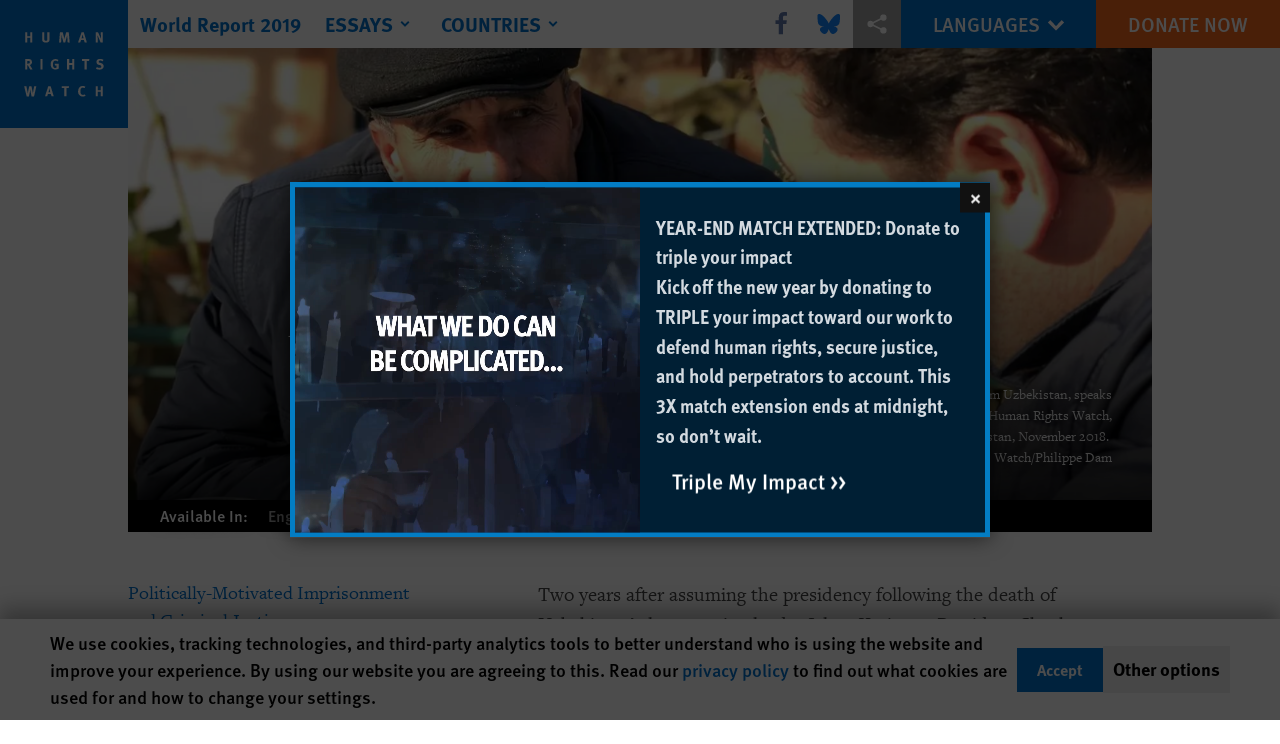

--- FILE ---
content_type: text/html; charset=UTF-8
request_url: https://www.hrw.org/world-report/2019/country-chapters/uzbekistan
body_size: 37137
content:
<!DOCTYPE html>
<html lang="en" dir="ltr" prefix="og: https://ogp.me/ns#">
  <head>
    <meta charset="utf-8" />
<script>window['sa_metadata'] = {"title":"Uzbekistan","langcode":"en","node_id":"325379","entity_type":"node","node_type":"world_report_chapter","created":"1545141696"};</script>
<script async defer src="/libraries/custom/simpleanalytics.js"></script>
<script src="/modules/custom/hrw_consent/js/hrwconsent.js?v=1.7"></script>
<script>
        HrwConsent = new HrwConsent;
        HrwConsentSettings.domain = 'hrw.org';
        HrwConsentSettings.expires = 365;
      </script>
<script>var _mtm = window._mtm = window._mtm || [];_mtm.push({"mtm.startTime": (new Date().getTime()), "event": "mtm.Start"});var d = document, g = d.createElement("script"), s = d.getElementsByTagName("script")[0];g.type = "text/javascript";g.async = true;g.src="https://open-analytics.hrw.org/js/container_MOFt5fSb.js";s.parentNode.insertBefore(g, s);</script>
<link rel="canonical" href="https://www.hrw.org/world-report/2019/country-chapters/uzbekistan" />
<meta name="google" content="H_DzcJuJMJKVAO6atlPsK4HHr2WienspT6e74P5fVFY" />
<meta property="og:site_name" content="Human Rights Watch" />
<meta property="og:url" content="https://www.hrw.org/world-report/2019/country-chapters/uzbekistan" />
<meta property="og:title" content="World Report 2019: Rights Trends in Uzbekistan" />
<meta property="og:image" content="https://www.hrw.org/sites/default/files/styles/opengraph/public/multimedia_images_2019/201901wr_uzbekistan_human_rights.jpg?itok=kga6B0wF" />
<meta property="og:image:secure_url" content="https://www.hrw.org/sites/default/files/styles/opengraph/public/multimedia_images_2019/201901wr_uzbekistan_human_rights.jpg?itok=kga6B0wF" />
<meta property="og:image:alt" content="Yusuf Ruzimuradov, a human rights activist from Uzbekistan, speaks with Steve Swerdlow, Central Asia Researcher for Human Rights Watch." />
<meta property="og:updated_time" content="2020-06-29T13:01:38-0400" />
<meta property="article:publisher" content="https://www.facebook.com/HumanRightsWatch" />
<meta property="article:published_time" content="2018-12-18T09:01:36-0500" />
<meta property="article:modified_time" content="2020-06-29T13:01:38-0400" />
<meta name="twitter:card" content="summary_large_image" />
<meta name="twitter:title" content="World Report 2019: Rights Trends in Uzbekistan" />
<meta name="twitter:site" content="@hrw" />
<meta name="twitter:site:id" content="14700316" />
<meta name="twitter:image:alt" content="Yusuf Ruzimuradov, a human rights activist from Uzbekistan, speaks with Steve Swerdlow, Central Asia Researcher for Human Rights Watch." />
<meta name="twitter:image" content="https://www.hrw.org/sites/default/files/styles/opengraph/public/multimedia_images_2019/201901wr_uzbekistan_human_rights.jpg?itok=kga6B0wF" />
<meta name="Generator" content="Drupal 10 (https://www.drupal.org)" />
<meta name="MobileOptimized" content="width" />
<meta name="HandheldFriendly" content="true" />
<meta name="viewport" content="width=device-width, initial-scale=1.0" />
<script type="application/ld+json">{
    "@context": "https://schema.org",
    "@graph": [
        {
            "@type": "Article",
            "headline": "Uzbekistan",
            "image": {
                "@type": "ImageObject",
                "representativeOfPage": "True",
                "url": "https://www.hrw.org/sites/default/files/styles/opengraph/public/multimedia_images_2019/201901wr_uzbekistan_human_rights.jpg?itok=kga6B0wF"
            },
            "datePublished": "2018-12-18T09:01:36-0500",
            "dateModified": "2020-06-29T13:01:38-0400",
            "publisher": {
                "@type": "NGO",
                "@id": "https://www.hrw.org/",
                "name": "Human Rights Watch",
                "url": "https://www.hrw.org/",
                "logo": {
                    "@type": "ImageObject",
                    "representativeOfPage": "False",
                    "url": "https://www.hrw.org//themes/custom/hrw_design/dist/app-drupal/assets/logo.svg"
                }
            },
            "mainEntityOfPage": "https://www.hrw.org/world-report/2019/country-chapters/uzbekistan"
        },
        {
            "@type": "WebPage",
            "@id": "https://www.hrw.org/world-report/2019/country-chapters/uzbekistan",
            "speakable": {
                "@type": "SpeakableSpecification",
                "cssSelector": "#block-hrw-design-content"
            }
        }
    ]
}</script>
<link rel="icon" href="/sites/default/files/favicon.ico" type="image/vnd.microsoft.icon" />
<script src="/sites/default/files/google_tag/hrw_tag_manager/google_tag.script.js?t7pxus" defer></script>
<link rel="preload" as="font" href="/themes/custom/hrw_design/dist/app-drupal/assets/fonts/main/Fonts/38b5004a-00f0-4ad8-a6f6-4c8fe48b074b.woff2" type="font/woff2" crossorigin />
<link rel="preload" as="font" href="/themes/custom/hrw_design/dist/app-drupal/assets/fonts/main/Fonts/32a02776-64bf-464c-9c4f-4f57df3d72d6.woff2" type="font/woff2" crossorigin />
<link rel="preload" as="font" href="/themes/custom/hrw_design/dist/app-drupal/assets/fonts/main/Fonts/b273cf7b-f375-4188-9216-9101312446b2.woff2" type="font/woff2" crossorigin />
<link rel="preload" as="font" href="/themes/custom/hrw_design/dist/app-drupal/assets/fonts/main/Fonts/3eed0fa3-246d-45d8-83c6-1b3bb5fad3c3.woff2" type="font/woff2" crossorigin />
<link rel="preload" as="font" href="/themes/custom/hrw_design/dist/app-drupal/assets/fonts/main/Fonts/05ebb84f-7132-4bba-a010-01a2fb46795b.woff2" type="font/woff2" crossorigin />

    <title>World Report 2019: Uzbekistan | Human Rights Watch</title>
    <link rel="stylesheet" media="all" href="/sites/default/files/css/css_v6seg5xp77T8kHg8Yjw_m_Svu4Po3SqvaYaWQZb0L_c.css?delta=0&amp;language=en&amp;theme=hrw_design&amp;include=eJx1i0kSgzAMBD9Eoie5hBmMKrZEWSbL70OcHMiBm7p7hGfLojea6rZyvuKLw1IfIVpZTaHNKWUbOf-s-u7ocHc_wSUpRas48mzaQpaIfRkKi_ao1mSWyE1MQ4E7J1CqvC5QnC_OQgh3mWD90beU4J9K_zgUUSmcgy9cQT-6dBr85Q2FRna8Ad_XbYw" />
<link rel="stylesheet" media="all" href="/sites/default/files/css/css_gWR9_HhWSh1S4Lq-e21zN12Mx1PHcuW80q7twCyXmgw.css?delta=1&amp;language=en&amp;theme=hrw_design&amp;include=eJx1i0kSgzAMBD9Eoie5hBmMKrZEWSbL70OcHMiBm7p7hGfLojea6rZyvuKLw1IfIVpZTaHNKWUbOf-s-u7ocHc_wSUpRas48mzaQpaIfRkKi_ao1mSWyE1MQ4E7J1CqvC5QnC_OQgh3mWD90beU4J9K_zgUUSmcgy9cQT-6dBr85Q2FRna8Ad_XbYw" />
<link rel="stylesheet" media="print" href="//fast.fonts.net/t/1.css?apiType=css&amp;projectid=b0af8052-798a-4f60-9b66-62993aa79ad2" async defer />

    
  </head>
  <body class="ltr">
    <noscript><iframe src="https://www.googletagmanager.com/ns.html?id=GTM-W5D7ZP" height="0" width="0" style="display:none;visibility:hidden"></iframe></noscript>
      <div class="dialog-off-canvas-main-canvas" data-off-canvas-main-canvas>
    
<div class="page page--node--world-report-chapter">
      <header>
            <a href="#hrw-cookie-dialog" id="hrw-cookie-popup-skip-link" class="visually-hidden focusable" aria-hidden="true" tabindex="-1">
        Skip to cookie privacy notice
      </a>
      <a href="#main-content" class="visually-hidden focusable">
        Skip to main content
      </a>
      

                <div class="region--header">
          
<div class="wr-header flex w-full h-12 justify-center fixed top-0 left-0 right-0 z-30 world_report_chapter">
  <div class="wr-header__runner bg-gray-900 transition lg:bg-transparent absolute h-12 w-full z-n10"></div>
  <div class="wr-header__container flex w-lg mx-auto justify-between">
    <div class="wr-header__logo transition-long block absolute z-1 w-14 h-14 lg:w-32 lg:h-32">
      <a href="/">
        <svg xmlns="http://www.w3.org/2000/svg" viewBox="0 0 700 700" preserveAspectRatio="xMinYMin" class="max-w-full"><title>Human Rights Watch</title><path fill="#0071CE" d="M0 700h700V0H0z"/><path fill="#fff" d="M177 232v-56h-12v22h-16v-22h-11v56h11v-25h16v25zm94-18v-38h-12v41c0 4-3 6-8 6-4 0-7-1-8-4l-1-6v-37h-11v39c0 5 0 7 2 10 3 5 9 8 18 8 12 0 18-6 19-11l1-8zm110 18l-5-56h-14l-8 28-2 9-2-9-7-28h-15l-5 56h11l2-29 1-11 2 10 8 30h10l8-31 3-8v9l2 30h11zm94 0l-17-56h-12l-19 56h12l4-13h16l4 13h12zm-18-23h-11l3-10 2-11 3 10 3 11zm105 23v-56h-11l1 23 1 15-7-16-10-22h-13v56h11v-24l-1-16 8 18 9 22h12zM178 380l-13-22-2-3c7 0 12-7 12-15 0-10-6-17-16-17h-21v57h11v-24l2 1c2 1 3 3 9 13l5 10h13zm-15-40c0 3 0 5-2 6-1 1-3 2-8 2h-4v-15h10c3 1 4 4 4 7zm70 40v-57h-12v57zm88-5v-27h-22l2 10h8v12l-6 2c-4 0-7-1-9-3-3-3-4-8-4-16 0-9 1-15 5-18 2-2 4-3 8-3s8 1 11 4l6-7c-4-4-11-6-17-6s-10 1-14 4c-8 5-12 13-12 25 0 8 2 14 6 20 5 5 11 8 19 8 7 0 13-1 19-5zm85 5v-57h-11v22h-16v-22h-12v57h12v-25h16v25zm83-57h-41v10h14v47h12v-47h13zm78 39c0-8-5-14-14-17l-7-2c-5-1-6-2-6-5 0-4 3-7 8-7 4 0 8 1 13 5l5-9c-5-3-12-5-19-5-12 0-20 7-20 17l3 9c2 3 5 5 11 7l6 1c5 2 7 4 7 8 0 5-3 7-10 7-5 0-10-1-15-4l-4 9c5 3 13 5 19 5 14 0 23-8 23-19zM199 471h-12l-4 21-3 19-3-15-5-25h-12l-5 23-3 18-3-19-5-22h-12l14 57h12l5-23 3-16 2 16 5 23h13l13-57zm95 56l-17-56h-13l-18 56h12l4-13h16l4 13h12zm-19-22h-10a160 160 0 005-22 1386 1386 0 015 22zm103-34h-40v10h14v46h11v-46h13zm90 52l-5-7c-4 3-7 3-10 3-5 0-8-2-11-6-1-3-2-7-2-15 0-6 1-11 3-14s6-5 10-5l9 3 5-8c-3-2-9-4-15-4-9 0-17 5-21 13-3 5-4 10-4 17 0 9 2 15 7 20 5 6 11 8 18 8s11-1 16-5zm94 4v-56h-11v22h-16v-22h-12v56h12v-25h16v25z"/></svg>
      </a>
    </div>
    <div class="wr-header__main flex flex-1">
      <div class="wr-header__mobile flex lg:ml-16 lg:hidden">
        <button title="Toggle menu" class="wr-header__toggle my-2 ml-16 pl-2 pr-2 flex border-r border-gray-800 lg:hidden">
          <div class="toggle-menu">
            


<div class="icon fill-current  w-6 block">
  <svg viewBox="0 0 20 20" fill="currentColor"  role="img"  focusable="false"  aria-hidden="true"  >
        <use xlink:href="/themes/custom/hrw_design/dist/app-drupal/assets/spritemap.svg?cacheBuster=250315#sprite-header-menu"></use>
  </svg>
</div>
          </div>
          <div class="toggle-close rotate-away">
            


<div class="icon fill-current  w-6 block">
  <svg viewBox="0 0 20 20" fill="currentColor"  role="img"  focusable="false"  aria-hidden="true"  >
        <use xlink:href="/themes/custom/hrw_design/dist/app-drupal/assets/spritemap.svg?cacheBuster=250315#sprite-header-cross"></use>
  </svg>
</div>
          </div>
        </button>
      </div>
      <div class="wr-header__nav absolute lg:static lg:ml-32 max-h-0 wr-mobile-hide-position overflow-hidden lg:overflow-visible transition-long lg:max-h-full lg:top-0">
                  
<div id="vue-header"></div>
              </div>
    </div>
    <div class="wr-header__utilities flex relative">
      <div class="wr-header-bar__share hidden lg:flex z-1 items-center">
                  <div
            class="hrw-share--gray h-10 text-xs flex text-gray-900 justify-center items-center"><p class="minimal-share"><a href="https://www.facebook.com/sharer.php?u=https://www.hrw.org/world-report/2019/country-chapters/uzbekistan" title="Share this via Facebook" class="facebook ms-icon" data-ms="facebook">
      <span class="sr-only">Share this via Facebook</span>
  <svg xmlns="http://www.w3.org/2000/svg" viewbox="0 0 571.4 1000" role="img" focusable="false" aria-hidden="true"><path d="M535.2 6.7V154h-87.7q-47.9 0-64.7 20.1t-16.7 60.3v105.4h163.5L507.8 505H366.1v423.6H195.3V505H53V339.8h142.3V218.2q0-103.8 58-161T407.9 0Q490 0 535.2 6.7z" /></svg>

</a>
<a href="https://bsky.app/intent/compose?text=Uzbekistan%0Ahttps://www.hrw.org/world-report/2019/country-chapters/uzbekistan" title="Share this via Bluesky" class="bluesky ms-icon" data-ms="bluesky">
      <span class="sr-only">Share this via Bluesky</span>
  <svg viewbox="-10 -50 600 600" fill="#1185fe" xmlns="http://www.w3.org/2000/svg">
<path d="M123.121 33.6637C188.241 82.5526 258.281 181.681 284 234.873C309.719 181.681 379.759 82.5526 444.879 33.6637C491.866 -1.61183 568 -28.9064 568 57.9464C568 75.2916 558.055 203.659 552.222 224.501C531.947 296.954 458.067 315.434 392.347 304.249C507.222 323.8 536.444 388.56 473.333 453.32C353.473 576.312 301.061 422.461 287.631 383.039C285.169 375.812 284.017 372.431 284 375.306C283.983 372.431 282.831 375.812 280.369 383.039C266.939 422.461 214.527 576.312 94.6667 453.32C31.5556 388.56 60.7778 323.8 175.653 304.249C109.933 315.434 36.0535 296.954 15.7778 224.501C9.94525 203.659 0 75.2916 0 57.9464C0 -28.9064 76.1345 -1.61183 123.121 33.6637Z" fill="#1185fe" />
</svg>

</a>
<a href="https://twitter.com/intent/tweet?text=Uzbekistan&amp;url=https://www.hrw.org/world-report/2019/country-chapters/uzbekistan" title="Share this via X" class="twitter ms-icon" data-ms="twitter">
      <span class="sr-only">Share this via X</span>
  <svg version="1.1" id="Layer_1" xmlns="http://www.w3.org/2000/svg" xlink="http://www.w3.org/1999/xlink" x="0px" y="0px" viewbox="0 0 400 400" space="preserve">
<path d="M312.23,23.66h59.83l-130.7,149.38L395.11,376.3H274.72l-94.29-123.28L72.54,376.3H12.68l139.79-159.77L4.98,23.66h123.44
	l85.23,112.69L312.23,23.66z M291.24,340.5h33.15L110.4,57.59H74.84L291.24,340.5z" />
</svg>

</a>
<a href="whatsapp://send?text=Uzbekistan%20-%20https://www.hrw.org/world-report/2019/country-chapters/uzbekistan" title="Share this via WhatsApp" class="whatsapp ms-icon" data-ms="whatsapp">
      <span class="sr-only">Share this via WhatsApp</span>
  <svg viewbox="0 0 16 16" xmlns="http://www.w3.org/2000/svg" role="img" focusable="false" aria-hidden="true" fill-rule="evenodd" clip-rule="evenodd" stroke-linejoin="round" stroke-miterlimit="1.414"><path d="M11.665 9.588c-.2-.1-1.177-.578-1.36-.644-.182-.067-.315-.1-.448.1-.132.197-.514.643-.63.775-.116.13-.232.147-.43.05-.2-.1-.842-.31-1.602-.985-.592-.525-.99-1.174-1.107-1.373-.116-.198-.013-.305.087-.404.09-.09.2-.232.3-.348.098-.116.13-.198.198-.33.066-.133.033-.248-.017-.348-.05-.1-.448-1.074-.614-1.47-.16-.387-.325-.334-.448-.34-.115-.006-.248-.007-.38-.007-.134 0-.35.05-.532.247-.182.2-.696.678-.696 1.653s.713 1.917.812 2.05c.1.132 1.404 2.133 3.4 2.99.476.205.846.327 1.136.418.476.15.91.13 1.253.08.383-.058 1.178-.48 1.344-.943.168-.463.168-.86.118-.943-.05-.083-.182-.133-.382-.232M8.034 14.52H8.03c-1.187 0-2.353-.318-3.37-.918l-.24-.143-2.507.653.67-2.43-.16-.25c-.662-1.05-1.012-2.263-1.01-3.508 0-3.633 2.97-6.59 6.623-6.59 1.77.002 3.43.688 4.68 1.934 1.252 1.244 1.94 2.9 1.94 4.66-.003 3.634-2.973 6.59-6.623 6.59m5.636-12.2C12.163.83 10.163.003 8.03 0 3.642 0 .07 3.556.067 7.928c0 1.397.366 2.76 1.063 3.964L0 16l4.223-1.102c1.164.63 2.474.964 3.807.965h.004c4.39 0 7.964-3.557 7.966-7.93 0-2.117-.827-4.11-2.33-5.608" /></svg>

</a>
<a href="mailto:?subject=Uzbekistan&amp;body=https://www.hrw.org/world-report/2019/country-chapters/uzbekistan" title="Share this via Email" class="email ms-icon" data-ms="email">
      <span class="sr-only">Share this via Email</span>
  <svg xmlns="http://www.w3.org/2000/svg" viewbox="0 0 33 32" role="img" focusable="false" aria-hidden="true"><path d="M.064 24.032V5.6q0-.032.096-.608l10.848 9.28-10.816 10.4q-.128-.448-.128-.64zm1.44-20.32q.224-.096.544-.096h29.216q.288 0 .576.096l-10.88 9.312-1.44 1.152-2.848 2.336-2.848-2.336-1.44-1.152zm.032 22.208l10.912-10.464 4.224 3.424 4.224-3.424L31.808 25.92q-.256.096-.544.096H2.048q-.256 0-.512-.096zm20.8-11.648l10.816-9.28q.096.288.096.608v18.432q0 .288-.096.64z" /></svg>

</a>
<a href="" title="More sharing options" class="share ms-icon" data-ms="share">
      <span class="sr-only">More sharing options</span>
  <svg fill="#fff" xmlns="http://www.w3.org/2000/svg" viewbox="0 0 30 30" width="30px" height="30px" role="img" focusable="false" aria-hidden="true"><path d="M 23 3 A 4 4 0 0 0 19 7 A 4 4 0 0 0 19.09375 7.8359375 L 10.011719 12.376953 A 4 4 0 0 0 7 11 A 4 4 0 0 0 3 15 A 4 4 0 0 0 7 19 A 4 4 0 0 0 10.013672 17.625 L 19.089844 22.164062 A 4 4 0 0 0 19 23 A 4 4 0 0 0 23 27 A 4 4 0 0 0 27 23 A 4 4 0 0 0 23 19 A 4 4 0 0 0 19.986328 20.375 L 10.910156 15.835938 A 4 4 0 0 0 11 15 A 4 4 0 0 0 10.90625 14.166016 L 19.988281 9.625 A 4 4 0 0 0 23 11 A 4 4 0 0 0 27 7 A 4 4 0 0 0 23 3 z" /></svg>

</a>
<a href="http://www.linkedin.com/shareArticle?mini=true&amp;url=https://www.hrw.org/world-report/2019/country-chapters/uzbekistan&amp;title=Uzbekistan" title="Share this via LinkedIn" class="linkedin ms-icon" data-ms="linkedin">
      <span class="sr-only">Share this via LinkedIn</span>
  <svg xmlns="http://www.w3.org/2000/svg" viewbox="0 0 857.1 1000" role="img" focusable="false" aria-hidden="true"><path d="M194.8 348.8v553H10.6v-553h184.2zM206.5 178q.5 40.8-28.2 68.1t-75.6 27.3h-1.1q-45.8 0-73.7-27.3T0 178q0-41.3 28.7-68.3t75.1-27.1 74.2 27.1 28.5 68.3zm650.6 406.8v317H673.5V606q0-58.6-22.6-91.8T580.4 481q-35.2 0-58.9 19.3T486 548q-6.1 16.7-6.1 45.2v308.6H296.3q1.1-222.7 1.1-361.1t-.5-165.1l-.6-26.8h183.6v80.3h-1.1q11.2-17.8 22.9-31.2t31.5-29 48.6-24.3 63.8-8.7q95.5 0 153.5 63.4t58 185.5z" /></svg>

</a>
<a href="http://reddit.com/submit?url=https://www.hrw.org/world-report/2019/country-chapters/uzbekistan&amp;title=Uzbekistan" title="Share this via Reddit" class="reddit ms-icon" data-ms="reddit">
      <span class="sr-only">Share this via Reddit</span>
  <svg fill="#000000" xmlns="http://www.w3.org/2000/svg" viewbox="0 0 30 30" width="30px" height="30px" role="img" focusable="false" aria-hidden="true"><path d="M 17.662109 2 C 15.565005 2 14 3.7131367 14 5.6621094 L 14 9.0351562 C 11.24971 9.1810926 8.7344872 9.9143634 6.7265625 11.064453 C 5.9527826 10.321405 4.9166871 9.991448 3.9121094 9.9921875 C 2.8229214 9.9929893 1.7094525 10.370413 0.94140625 11.234375 L 0.92382812 11.253906 L 0.90625 11.273438 C 0.16947928 12.194228 -0.12225605 13.427747 0.07421875 14.652344 C 0.25365009 15.770711 0.90137168 16.893419 2.0273438 17.628906 C 2.0199689 17.753058 2 17.874618 2 18 C 2 22.962 7.832 27 15 27 C 22.168 27 28 22.962 28 18 C 28 17.874618 27.980031 17.753058 27.972656 17.628906 C 29.098628 16.893419 29.74635 15.770711 29.925781 14.652344 C 30.122256 13.427747 29.830521 12.194228 29.09375 11.273438 L 29.076172 11.253906 L 29.058594 11.234375 C 28.290448 10.370294 27.177168 9.9929893 26.087891 9.9921875 C 25.08323 9.991448 24.046988 10.321133 23.273438 11.064453 C 21.265513 9.9143634 18.75029 9.1810926 16 9.0351562 L 16 5.6621094 C 16 4.6830821 16.565214 4 17.662109 4 C 18.182797 4 18.817104 4.2609042 19.810547 4.609375 C 20.650361 4.9039572 21.743308 5.2016984 23.140625 5.2910156 C 23.474875 6.2790874 24.402814 7 25.5 7 C 26.875 7 28 5.875 28 4.5 C 28 3.125 26.875 2 25.5 2 C 24.561213 2 23.747538 2.5304211 23.320312 3.3007812 C 22.125831 3.2346294 21.248238 2.9947078 20.472656 2.7226562 C 19.568849 2.4056271 18.738422 2 17.662109 2 z M 3.9121094 11.992188 C 4.3072494 11.991896 4.6826692 12.095595 4.9921875 12.263672 C 3.8881963 13.18517 3.0505713 14.261821 2.5449219 15.4375 C 2.2764358 15.106087 2.114647 14.734002 2.0507812 14.335938 C 1.9430146 13.664243 2.1440212 12.966045 2.4628906 12.552734 C 2.7642172 12.228395 3.3144613 11.992626 3.9121094 11.992188 z M 26.085938 11.992188 C 26.683756 11.992627 27.235874 12.22849 27.537109 12.552734 C 27.855979 12.966045 28.056985 13.664243 27.949219 14.335938 C 27.885353 14.734002 27.723564 15.106087 27.455078 15.4375 C 26.949429 14.261821 26.111804 13.18517 25.007812 12.263672 C 25.316626 12.095792 25.690955 11.991896 26.085938 11.992188 z M 10 14 C 11.105 14 12 14.895 12 16 C 12 17.105 11.105 18 10 18 C 8.895 18 8 17.105 8 16 C 8 14.895 8.895 14 10 14 z M 20 14 C 21.105 14 22 14.895 22 16 C 22 17.105 21.105 18 20 18 C 18.895 18 18 17.105 18 16 C 18 14.895 18.895 14 20 14 z M 20.238281 19.533203 C 19.599281 21.400203 17.556 23 15 23 C 12.444 23 10.400719 21.400969 9.7617188 19.667969 C 10.911719 20.600969 12.828 21.267578 15 21.267578 C 17.172 21.267578 19.088281 20.600203 20.238281 19.533203 z" /></svg>

</a>
<a href="https://telegram.me/share/url?url=https://www.hrw.org/world-report/2019/country-chapters/uzbekistan&amp;text=Uzbekistan" title="Share this via Telegram" class="telegram ms-icon" data-ms="telegram">
      <span class="sr-only">Share this via Telegram</span>
  <svg fill="#000000" xmlns="http://www.w3.org/2000/svg" viewbox="0 0 24 24" width="24px" height="24px" role="img" focusable="false" aria-hidden="true"><path d="M 19.976562 3.1210938 L 19.611328 3.2695312 C 19.611328 3.2695312 6.6375504 8.5740484 2.6132812 10.267578 L 2.0019531 10.525391 L 2.0019531 12.779297 L 6.9472656 14.755859 L 8.6796875 19.996094 L 10.251953 20.005859 L 12.955078 17.720703 L 16.355469 20.996094 L 18.808594 20.996094 L 21.964844 3.875 L 19.976562 3.1210938 z M 19.646484 5.4179688 L 17.146484 18.980469 L 13.044922 15.029297 L 10.224609 17.410156 L 11 14.375 L 17.28125 8 L 17.082031 7.7988281 C 17.082031 7.7988281 10.706702 11.473998 8.0019531 13.023438 L 4.5371094 11.638672 C 9.0770415 9.7455758 18.697943 5.8058761 19.646484 5.4179688 z" /></svg>

</a>
<a href="/node/325379/printable/print" title="Share this via Printer" class="printer ms-icon" data-ms="printer">
      <span class="sr-only">Share this via Printer</span>
  <svg xmlns="http://www.w3.org/2000/svg" viewbox="0 0 924 1000" role="img" focusable="false" aria-hidden="true"><path d="M0 900V567l116-129h85v64h-56l-80 89v245h795V591l-80-89h-56v-64h85l115 129v333H0zm201-319V251l151-151h372v481H201zm60-61h403V160H412v151H261v209z" /></svg>

</a>
</p>
</div>
              </div>
      <div class="wr-header__languages text-sm md:text-xl">
        





    <nav class="translations-bar__container h-full relative flex items-center bg-blue-700 text-white" aria-label="Languages">
    <div class="translations-bar__content h-full">
      <button id="translations-bar__toggle" class="translations-bar__title btn-primary btn-lg-sm flex items-center h-full px-2 md:px-6 mx-auto" aria-controls="translations-bar__dropdown" aria-expanded="false">
                <span class="translations-bar__statement uppercase pointer-events-none">
          Languages
        </span>
                <span class="translations-bar__icon pointer-events-none">
          


<div class="icon fill-current  w-4 block">
  <svg viewBox="0 0 20 20" fill="currentColor"  role="img"  focusable="false"  aria-hidden="true"  >
        <use xlink:href="/themes/custom/hrw_design/dist/app-drupal/assets/spritemap.svg?cacheBuster=250315#sprite-chevron-down"></use>
  </svg>
</div>
        </span>
      </button>

      <div id="translations-bar__dropdown" class="translations-bar__languages--mobile min-w-full shadow-2xl left-0 absolute transition opacity-0 hidden">
        <ul class="translations-bar__languages-list min-w-full" style="width: fit-content;">
                      <li class="translations-bar__language">
              <a href="/world-report/2019"
                 title="English"
                 class="language-link bg-blue-700 font-light font-sans text-sm text-white px-2 md:px-8 py-2 block text-center text-white-700 underline hover-focus:bg-blue-700 hover-focus:underline"
                 xml:lang="en" lang="en">
                English
              </a>
            </li>
                      <li class="translations-bar__language">
              <a href="/ar/world-report/2019"
                 title="Arabic"
                 class="language-link bg-blue-700 font-light font-sans text-sm text-white px-2 md:px-8 py-2 block text-center  hover-focus:bg-blue-700 hover-focus:underline"
                 xml:lang="ar" lang="ar">
                العربية
              </a>
            </li>
                      <li class="translations-bar__language">
              <a href="/zh-hans/world-report/2019"
                 title="Chinese, Simplified"
                 class="language-link bg-blue-700 font-light font-sans text-sm text-white px-2 md:px-8 py-2 block text-center  hover-focus:bg-blue-700 hover-focus:underline"
                 xml:lang="zh-hans" lang="zh-hans">
                简体中文
              </a>
            </li>
                      <li class="translations-bar__language">
              <a href="/fr/world-report/2019"
                 title="French"
                 class="language-link bg-blue-700 font-light font-sans text-sm text-white px-2 md:px-8 py-2 block text-center  hover-focus:bg-blue-700 hover-focus:underline"
                 xml:lang="fr" lang="fr">
                Français
              </a>
            </li>
                      <li class="translations-bar__language">
              <a href="/de/world-report/2019"
                 title="German"
                 class="language-link bg-blue-700 font-light font-sans text-sm text-white px-2 md:px-8 py-2 block text-center  hover-focus:bg-blue-700 hover-focus:underline"
                 xml:lang="de" lang="de">
                Deutsch
              </a>
            </li>
                      <li class="translations-bar__language">
              <a href="/pt/world-report/2019"
                 title="Portugese"
                 class="language-link bg-blue-700 font-light font-sans text-sm text-white px-2 md:px-8 py-2 block text-center  hover-focus:bg-blue-700 hover-focus:underline"
                 xml:lang="pt" lang="pt">
                Português
              </a>
            </li>
                      <li class="translations-bar__language">
              <a href="/ru/world-report/2019"
                 title="Russian"
                 class="language-link bg-blue-700 font-light font-sans text-sm text-white px-2 md:px-8 py-2 block text-center  hover-focus:bg-blue-700 hover-focus:underline"
                 xml:lang="ru" lang="ru">
                Русский
              </a>
            </li>
                      <li class="translations-bar__language">
              <a href="/es/world-report/2019"
                 title="Spanish"
                 class="language-link bg-blue-700 font-light font-sans text-sm text-white px-2 md:px-8 py-2 block text-center  hover-focus:bg-blue-700 hover-focus:underline"
                 xml:lang="es" lang="es">
                Español
              </a>
            </li>
                  </ul>
      </div>
    </div>
  </nav>
      </div>
      <div class="wr-header__cta">
                  






<a   class="uppercase btn btn-secondary btn-lg-sm  h-12 font-sans text-sm md:text-lg" href=https://donate.hrw.org/page/107245/donate/1?ea.tracking.id=EP2022EVpgdonate&amp;promo_id=1000>
        <span class="btn-text ">Donate Now</span>
  </a>
              </div>
    </div>
  </div>
</div>
      </div>

          </header>
    <main class="main" role="main">
    <a id="main-content" tabindex="-1"></a>      <div class="overflow-auto">
    



<div class="container-large max-w-lg mx-auto px-6 sm:px-8 md:pr-14 md:pl-24 x2l:px-0 x2l:mx-32 x3l:mx-auto">
          <div id="block-hrw-design-hrwsuggestions">
  
    
      

<dialog
  class="hrw-suggestion hrw-suggestion--language"
  data-suggestion-type="language"
  hidden
  open
>

  <div class="suggestion-inner">

    <div class="suggestion-prompt">
      Would you like to read this page in another language?
    </div>

    <div class="suggestion-options">
      <a class="suggestion-link" href="/">
          Yes
        </a><button class="suggestion-dismiss">
        No, don't ask again
      </button>    </div>

    <button class="suggestion-close">
      <span aria-hidden="true">&#x2715;</span><span class="sr-only"> Close</span>
    </button>

  </div>

</dialog>

  </div>

      </div>
  </div>

    
      <div>
    <div data-drupal-messages-fallback class="hidden"></div><div id="block-hrw-design-content">
  
    
      



<div class="container-large max-w-lg mx-auto px-6 sm:px-8 md:pr-14 md:pl-24 x2l:px-0 x2l:mx-32 x3l:mx-auto">
      <article lang="en" dir="ltr">
      <div>
                                                        
        
<div class="chapter-header block max-w-lg mx-auto relative z-1">
  <div class="chapter-header__content z-0 relative block mx-auto">
          <div class="absolute top-0 bottom-0 left-0 right-0 z-0">
                    <img class="w-full h-full object-cover" width="700" height="393" srcset="/sites/default/files/styles/16x9_medium/public/multimedia_images_2019/201901wr_uzbekistan_human_rights.jpg?itok=06m8tCEq 500w, /sites/default/files/styles/16x9_large/public/multimedia_images_2019/201901wr_uzbekistan_human_rights.jpg?itok=VTlrAWYK 700w, /sites/default/files/styles/16x9_xlarge/public/multimedia_images_2019/201901wr_uzbekistan_human_rights.jpg?itok=-J198yo_ 1000w, /sites/default/files/styles/16x9_xxl/public/multimedia_images_2019/201901wr_uzbekistan_human_rights.jpg?itok=4ocptaRE 1400w, /sites/default/files/styles/16x9_3xl/public/multimedia_images_2019/201901wr_uzbekistan_human_rights.jpg?itok=l5QCZo1v 1920w" sizes="(max-width: 524px) 500px, 
(max-width: 768px) 700px,
(max-width: 1024px) 1000px,
(max-width: 1440px) 1400px,
100vw" data-responsive-image-style="16x9" src="/sites/default/files/styles/16x9_large/public/multimedia_images_2019/201901wr_uzbekistan_human_rights.jpg?itok=VTlrAWYK" alt="" loading="lazy" />


              </div>
        <div class="relative z-10 chapter-header__content-inner relative background-grade-b md:background-grade flex flex-col justify-end w-full px-8 pt-56 pb-5 lg:pl-40 lg:pr-10 lg:pt-32 lg:pb-5 md:min-h-240 lg:min-h-500">
      <h1 class="chapter-header__title font-serif font-bold text-white leading-none text-3xl md:text-4xl lg:text-6xl">
        Uzbekistan
      </h1>
      <p class="chapter-header__subtitle text-white font-serif font-light italic text-3xl">
        Events of 2018
      </p>
      <figure class="chapter-header__subcontent mt-5">
        <figcaption class="chapter-header__caption">
          <div class="text-gray-200 font-serif mx-auto w-2/3 text-sm py-3 text-right lg:w-1/2 lg:mx-0 lg:ml-auto">
                                                         <p>Yusuf Ruzimuradov, a human rights activist from Uzbekistan, speaks with Steve Swerdlow, Central Asia Researcher for Human Rights Watch, in Qarshi province, Uzbekistan, November 2018.&nbsp;</p>
                             <p>© 2018 Human Rights Watch/Philippe Dam</p>
                      
          </div>
        </figcaption>
      </figure>
    </div>

    <div class="chapter-header__subsection w-full relative">
              




    <nav aria-label="Available In" class="translations-bar__container relative lg:static bg-black text-white pl-8">
    <div class="translations-bar__content">
      <div class="translations-bar__statement hidden lg:inline">
        Available In:
      </div>
      <div class="translations-bar__languages--desktop hidden lg:inline-flex">
        <ul class="translations-bar__languages-list inline-flex">
                      <li class="translations-bar__language--desktop">
              <a href="/world-report/2019/country-chapters/uzbekistan"
                 title="English"
                 class="language-link bg-black font-sans text-base text-white px-2 py-1 inline-block text-gray-800 lg:text-gray-500 hover-focus:text-gray-500 hover-focus:underline"
                 xml:lang="en" lang="en">
                English
              </a>
            </li>
                      <li class="translations-bar__language--desktop">
              <a href="/ru/world-report/country-chapters/uzbekistan-0"
                 title="Russian"
                 class="language-link bg-black font-sans text-base text-white px-2 py-1 inline-block  hover-focus:text-gray-500 hover-focus:underline"
                 xml:lang="ru" lang="ru">
                Русский
              </a>
            </li>
                  </ul>
      </div>
      
      <button class="translations-bar__title inline-flex py-2 lg:hidden mx-auto">
        <div class="translations-bar__statement uppercase px-2 pointer-events-none">
          Available In
        </div>
        <span class="translations-bar__icon pointer-events-none">
      


<div class="icon fill-current  w-4 inline-block">
  <svg viewBox="0 0 20 20" fill="currentColor"  role="img"  focusable="false"  aria-hidden="true"  >
        <use xlink:href="/themes/custom/hrw_design/dist/app-drupal/assets/spritemap.svg?cacheBuster=250315#sprite-chevron-down"></use>
  </svg>
</div>
        </span>
      </button>

      <div class="translations-bar__languages--mobile absolute lg:hidden shadow-2xl transition opacity-0 hidden">
        <ul class="translations-bar__languages-list">
                      <li class="translations-bar__language--mobile">
              <a href="/world-report/2019/country-chapters/uzbekistan"
                 title="English"
                 class="language-link bg-black font-sans text-base text-white pl-8 pr-20 py-3 block text-gray-800 lg:text-gray-500 hover-focus:text-gray-500 hover-focus:underline"
                 xml:lang="en" lang="en">
                English
              </a>
            </li>
                      <li class="translations-bar__language--mobile">
              <a href="/ru/world-report/country-chapters/uzbekistan-0"
                 title="Russian"
                 class="language-link bg-black font-sans text-base text-white pl-8 pr-20 py-3 block  hover-focus:text-gray-500 hover-focus:underline"
                 xml:lang="ru" lang="ru">
                Русский
              </a>
            </li>
                  </ul>
      </div>

    </div>
  </nav>

          </div>
  </div>
</div>



        <div class="article__info max-w-sm mx-auto relative z-0">
          <div class="article__byline px-6 mt-4 lg:my-4 lg:mx-0 lg:w-3/5 lg:ml-auto">
            <div class="hrw-share world-report hrw-share--gray flex justify-left items-center w-full h-12 lg:hidden pt-6">
              <p class="minimal-share"><a href="https://www.facebook.com/sharer.php?u=https://www.hrw.org/world-report/2019/country-chapters/uzbekistan" title="Share this via Facebook" class="facebook ms-icon" data-ms="facebook">
      <span class="sr-only">Share this via Facebook</span>
  <svg xmlns="http://www.w3.org/2000/svg" viewbox="0 0 571.4 1000" role="img" focusable="false" aria-hidden="true"><path d="M535.2 6.7V154h-87.7q-47.9 0-64.7 20.1t-16.7 60.3v105.4h163.5L507.8 505H366.1v423.6H195.3V505H53V339.8h142.3V218.2q0-103.8 58-161T407.9 0Q490 0 535.2 6.7z" /></svg>

</a>
<a href="https://bsky.app/intent/compose?text=World%20Report%202019%3A%20Uzbekistan%20%7C%20Human%20Rights%20Watch%0Ahttps://www.hrw.org/world-report/2019/country-chapters/uzbekistan" title="Share this via Bluesky" class="bluesky ms-icon" data-ms="bluesky">
      <span class="sr-only">Share this via Bluesky</span>
  <svg viewbox="-10 -50 600 600" fill="#1185fe" xmlns="http://www.w3.org/2000/svg">
<path d="M123.121 33.6637C188.241 82.5526 258.281 181.681 284 234.873C309.719 181.681 379.759 82.5526 444.879 33.6637C491.866 -1.61183 568 -28.9064 568 57.9464C568 75.2916 558.055 203.659 552.222 224.501C531.947 296.954 458.067 315.434 392.347 304.249C507.222 323.8 536.444 388.56 473.333 453.32C353.473 576.312 301.061 422.461 287.631 383.039C285.169 375.812 284.017 372.431 284 375.306C283.983 372.431 282.831 375.812 280.369 383.039C266.939 422.461 214.527 576.312 94.6667 453.32C31.5556 388.56 60.7778 323.8 175.653 304.249C109.933 315.434 36.0535 296.954 15.7778 224.501C9.94525 203.659 0 75.2916 0 57.9464C0 -28.9064 76.1345 -1.61183 123.121 33.6637Z" fill="#1185fe" />
</svg>

</a>
<a href="https://twitter.com/intent/tweet?text=World%20Report%202019%3A%20Uzbekistan%20%7C%20Human%20Rights%20Watch&amp;url=https://www.hrw.org/world-report/2019/country-chapters/uzbekistan" title="Share this via X" class="twitter ms-icon" data-ms="twitter">
      <span class="sr-only">Share this via X</span>
  <svg version="1.1" id="Layer_1" xmlns="http://www.w3.org/2000/svg" xlink="http://www.w3.org/1999/xlink" x="0px" y="0px" viewbox="0 0 400 400" space="preserve">
<path d="M312.23,23.66h59.83l-130.7,149.38L395.11,376.3H274.72l-94.29-123.28L72.54,376.3H12.68l139.79-159.77L4.98,23.66h123.44
	l85.23,112.69L312.23,23.66z M291.24,340.5h33.15L110.4,57.59H74.84L291.24,340.5z" />
</svg>

</a>
<a href="whatsapp://send?text=World%20Report%202019%3A%20Uzbekistan%20%7C%20Human%20Rights%20Watch%20-%20https://www.hrw.org/world-report/2019/country-chapters/uzbekistan" title="Share this via WhatsApp" class="whatsapp ms-icon" data-ms="whatsapp">
      <span class="sr-only">Share this via WhatsApp</span>
  <svg viewbox="0 0 16 16" xmlns="http://www.w3.org/2000/svg" role="img" focusable="false" aria-hidden="true" fill-rule="evenodd" clip-rule="evenodd" stroke-linejoin="round" stroke-miterlimit="1.414"><path d="M11.665 9.588c-.2-.1-1.177-.578-1.36-.644-.182-.067-.315-.1-.448.1-.132.197-.514.643-.63.775-.116.13-.232.147-.43.05-.2-.1-.842-.31-1.602-.985-.592-.525-.99-1.174-1.107-1.373-.116-.198-.013-.305.087-.404.09-.09.2-.232.3-.348.098-.116.13-.198.198-.33.066-.133.033-.248-.017-.348-.05-.1-.448-1.074-.614-1.47-.16-.387-.325-.334-.448-.34-.115-.006-.248-.007-.38-.007-.134 0-.35.05-.532.247-.182.2-.696.678-.696 1.653s.713 1.917.812 2.05c.1.132 1.404 2.133 3.4 2.99.476.205.846.327 1.136.418.476.15.91.13 1.253.08.383-.058 1.178-.48 1.344-.943.168-.463.168-.86.118-.943-.05-.083-.182-.133-.382-.232M8.034 14.52H8.03c-1.187 0-2.353-.318-3.37-.918l-.24-.143-2.507.653.67-2.43-.16-.25c-.662-1.05-1.012-2.263-1.01-3.508 0-3.633 2.97-6.59 6.623-6.59 1.77.002 3.43.688 4.68 1.934 1.252 1.244 1.94 2.9 1.94 4.66-.003 3.634-2.973 6.59-6.623 6.59m5.636-12.2C12.163.83 10.163.003 8.03 0 3.642 0 .07 3.556.067 7.928c0 1.397.366 2.76 1.063 3.964L0 16l4.223-1.102c1.164.63 2.474.964 3.807.965h.004c4.39 0 7.964-3.557 7.966-7.93 0-2.117-.827-4.11-2.33-5.608" /></svg>

</a>
<a href="mailto:?subject=World%20Report%202019%3A%20Uzbekistan%20%7C%20Human%20Rights%20Watch&amp;body=https://www.hrw.org/world-report/2019/country-chapters/uzbekistan" title="Share this via Email" class="email ms-icon" data-ms="email">
      <span class="sr-only">Share this via Email</span>
  <svg xmlns="http://www.w3.org/2000/svg" viewbox="0 0 33 32" role="img" focusable="false" aria-hidden="true"><path d="M.064 24.032V5.6q0-.032.096-.608l10.848 9.28-10.816 10.4q-.128-.448-.128-.64zm1.44-20.32q.224-.096.544-.096h29.216q.288 0 .576.096l-10.88 9.312-1.44 1.152-2.848 2.336-2.848-2.336-1.44-1.152zm.032 22.208l10.912-10.464 4.224 3.424 4.224-3.424L31.808 25.92q-.256.096-.544.096H2.048q-.256 0-.512-.096zm20.8-11.648l10.816-9.28q.096.288.096.608v18.432q0 .288-.096.64z" /></svg>

</a>
<a href="" title="More sharing options" class="share ms-icon" data-ms="share">
      <span class="sr-only">More sharing options</span>
  <svg fill="#fff" xmlns="http://www.w3.org/2000/svg" viewbox="0 0 30 30" width="30px" height="30px" role="img" focusable="false" aria-hidden="true"><path d="M 23 3 A 4 4 0 0 0 19 7 A 4 4 0 0 0 19.09375 7.8359375 L 10.011719 12.376953 A 4 4 0 0 0 7 11 A 4 4 0 0 0 3 15 A 4 4 0 0 0 7 19 A 4 4 0 0 0 10.013672 17.625 L 19.089844 22.164062 A 4 4 0 0 0 19 23 A 4 4 0 0 0 23 27 A 4 4 0 0 0 27 23 A 4 4 0 0 0 23 19 A 4 4 0 0 0 19.986328 20.375 L 10.910156 15.835938 A 4 4 0 0 0 11 15 A 4 4 0 0 0 10.90625 14.166016 L 19.988281 9.625 A 4 4 0 0 0 23 11 A 4 4 0 0 0 27 7 A 4 4 0 0 0 23 3 z" /></svg>

</a>
<a href="http://www.linkedin.com/shareArticle?mini=true&amp;url=https://www.hrw.org/world-report/2019/country-chapters/uzbekistan&amp;title=World%20Report%202019%3A%20Uzbekistan%20%7C%20Human%20Rights%20Watch" title="Share this via LinkedIn" class="linkedin ms-icon" data-ms="linkedin">
      <span class="sr-only">Share this via LinkedIn</span>
  <svg xmlns="http://www.w3.org/2000/svg" viewbox="0 0 857.1 1000" role="img" focusable="false" aria-hidden="true"><path d="M194.8 348.8v553H10.6v-553h184.2zM206.5 178q.5 40.8-28.2 68.1t-75.6 27.3h-1.1q-45.8 0-73.7-27.3T0 178q0-41.3 28.7-68.3t75.1-27.1 74.2 27.1 28.5 68.3zm650.6 406.8v317H673.5V606q0-58.6-22.6-91.8T580.4 481q-35.2 0-58.9 19.3T486 548q-6.1 16.7-6.1 45.2v308.6H296.3q1.1-222.7 1.1-361.1t-.5-165.1l-.6-26.8h183.6v80.3h-1.1q11.2-17.8 22.9-31.2t31.5-29 48.6-24.3 63.8-8.7q95.5 0 153.5 63.4t58 185.5z" /></svg>

</a>
<a href="http://reddit.com/submit?url=https://www.hrw.org/world-report/2019/country-chapters/uzbekistan&amp;title=World%20Report%202019%3A%20Uzbekistan%20%7C%20Human%20Rights%20Watch" title="Share this via Reddit" class="reddit ms-icon" data-ms="reddit">
      <span class="sr-only">Share this via Reddit</span>
  <svg fill="#000000" xmlns="http://www.w3.org/2000/svg" viewbox="0 0 30 30" width="30px" height="30px" role="img" focusable="false" aria-hidden="true"><path d="M 17.662109 2 C 15.565005 2 14 3.7131367 14 5.6621094 L 14 9.0351562 C 11.24971 9.1810926 8.7344872 9.9143634 6.7265625 11.064453 C 5.9527826 10.321405 4.9166871 9.991448 3.9121094 9.9921875 C 2.8229214 9.9929893 1.7094525 10.370413 0.94140625 11.234375 L 0.92382812 11.253906 L 0.90625 11.273438 C 0.16947928 12.194228 -0.12225605 13.427747 0.07421875 14.652344 C 0.25365009 15.770711 0.90137168 16.893419 2.0273438 17.628906 C 2.0199689 17.753058 2 17.874618 2 18 C 2 22.962 7.832 27 15 27 C 22.168 27 28 22.962 28 18 C 28 17.874618 27.980031 17.753058 27.972656 17.628906 C 29.098628 16.893419 29.74635 15.770711 29.925781 14.652344 C 30.122256 13.427747 29.830521 12.194228 29.09375 11.273438 L 29.076172 11.253906 L 29.058594 11.234375 C 28.290448 10.370294 27.177168 9.9929893 26.087891 9.9921875 C 25.08323 9.991448 24.046988 10.321133 23.273438 11.064453 C 21.265513 9.9143634 18.75029 9.1810926 16 9.0351562 L 16 5.6621094 C 16 4.6830821 16.565214 4 17.662109 4 C 18.182797 4 18.817104 4.2609042 19.810547 4.609375 C 20.650361 4.9039572 21.743308 5.2016984 23.140625 5.2910156 C 23.474875 6.2790874 24.402814 7 25.5 7 C 26.875 7 28 5.875 28 4.5 C 28 3.125 26.875 2 25.5 2 C 24.561213 2 23.747538 2.5304211 23.320312 3.3007812 C 22.125831 3.2346294 21.248238 2.9947078 20.472656 2.7226562 C 19.568849 2.4056271 18.738422 2 17.662109 2 z M 3.9121094 11.992188 C 4.3072494 11.991896 4.6826692 12.095595 4.9921875 12.263672 C 3.8881963 13.18517 3.0505713 14.261821 2.5449219 15.4375 C 2.2764358 15.106087 2.114647 14.734002 2.0507812 14.335938 C 1.9430146 13.664243 2.1440212 12.966045 2.4628906 12.552734 C 2.7642172 12.228395 3.3144613 11.992626 3.9121094 11.992188 z M 26.085938 11.992188 C 26.683756 11.992627 27.235874 12.22849 27.537109 12.552734 C 27.855979 12.966045 28.056985 13.664243 27.949219 14.335938 C 27.885353 14.734002 27.723564 15.106087 27.455078 15.4375 C 26.949429 14.261821 26.111804 13.18517 25.007812 12.263672 C 25.316626 12.095792 25.690955 11.991896 26.085938 11.992188 z M 10 14 C 11.105 14 12 14.895 12 16 C 12 17.105 11.105 18 10 18 C 8.895 18 8 17.105 8 16 C 8 14.895 8.895 14 10 14 z M 20 14 C 21.105 14 22 14.895 22 16 C 22 17.105 21.105 18 20 18 C 18.895 18 18 17.105 18 16 C 18 14.895 18.895 14 20 14 z M 20.238281 19.533203 C 19.599281 21.400203 17.556 23 15 23 C 12.444 23 10.400719 21.400969 9.7617188 19.667969 C 10.911719 20.600969 12.828 21.267578 15 21.267578 C 17.172 21.267578 19.088281 20.600203 20.238281 19.533203 z" /></svg>

</a>
<a href="https://telegram.me/share/url?url=https://www.hrw.org/world-report/2019/country-chapters/uzbekistan&amp;text=World%20Report%202019%3A%20Uzbekistan%20%7C%20Human%20Rights%20Watch" title="Share this via Telegram" class="telegram ms-icon" data-ms="telegram">
      <span class="sr-only">Share this via Telegram</span>
  <svg fill="#000000" xmlns="http://www.w3.org/2000/svg" viewbox="0 0 24 24" width="24px" height="24px" role="img" focusable="false" aria-hidden="true"><path d="M 19.976562 3.1210938 L 19.611328 3.2695312 C 19.611328 3.2695312 6.6375504 8.5740484 2.6132812 10.267578 L 2.0019531 10.525391 L 2.0019531 12.779297 L 6.9472656 14.755859 L 8.6796875 19.996094 L 10.251953 20.005859 L 12.955078 17.720703 L 16.355469 20.996094 L 18.808594 20.996094 L 21.964844 3.875 L 19.976562 3.1210938 z M 19.646484 5.4179688 L 17.146484 18.980469 L 13.044922 15.029297 L 10.224609 17.410156 L 11 14.375 L 17.28125 8 L 17.082031 7.7988281 C 17.082031 7.7988281 10.706702 11.473998 8.0019531 13.023438 L 4.5371094 11.638672 C 9.0770415 9.7455758 18.697943 5.8058761 19.646484 5.4179688 z" /></svg>

</a>
<a href="/node/325379/printable/print" title="Share this via Printer" class="printer ms-icon" data-ms="printer">
      <span class="sr-only">Share this via Printer</span>
  <svg xmlns="http://www.w3.org/2000/svg" viewbox="0 0 924 1000" role="img" focusable="false" aria-hidden="true"><path d="M0 900V567l116-129h85v64h-56l-80 89v245h795V591l-80-89h-56v-64h85l115 129v333H0zm201-319V251l151-151h372v481H201zm60-61h403V160H412v151H261v209z" /></svg>

</a>
</p>

            </div>
          </div>
        </div>

        
<div class="grid-2col-wr__content justify-between max-w-sm flex flex-col-reverse mx-auto mb-8 px-6 sm:px-8 lg:flex-row x2l:px-0">
  <div class="grid-2col-wr__sidebar flex flex-col w-full mx-auto max-w-156 lg:mx-0 lg:max-w-full lg:w-3/10">
                
            <div class="aside__supplement wr-rich-text hidden lg:block">
              <nav class="toc-simple mt-8" aria-label="Table of Contents">
                <ol class="toc-simple__list list-none"><li class="toc-simple__item mb-3"><a href="#ced7b4">Politically-Motivated Imprisonment and Criminal Justice</a></li><li class="toc-simple__item mb-3"><a href="#69f291">Civil Society and Freedom of Expression</a></li><li class="toc-simple__item mb-3"><a href="#81c309">Forced Labor</a></li><li class="toc-simple__item mb-3"><a href="#73fccc">Key International Actors</a></li></ol>
              </nav>
              <div class="hrw-share hrw-share--gray flex justify-left items-bottom w-full h-12">
                <p class="minimal-share"><a href="https://www.facebook.com/sharer.php?u=https://www.hrw.org/world-report/2019/country-chapters/uzbekistan" title="Share this via Facebook" class="facebook ms-icon" data-ms="facebook">
      <span class="sr-only">Share this via Facebook</span>
  <svg xmlns="http://www.w3.org/2000/svg" viewbox="0 0 571.4 1000" role="img" focusable="false" aria-hidden="true"><path d="M535.2 6.7V154h-87.7q-47.9 0-64.7 20.1t-16.7 60.3v105.4h163.5L507.8 505H366.1v423.6H195.3V505H53V339.8h142.3V218.2q0-103.8 58-161T407.9 0Q490 0 535.2 6.7z" /></svg>

</a>
<a href="https://bsky.app/intent/compose?text=World%20Report%202019%3A%20Uzbekistan%20%7C%20Human%20Rights%20Watch%0Ahttps://www.hrw.org/world-report/2019/country-chapters/uzbekistan" title="Share this via Bluesky" class="bluesky ms-icon" data-ms="bluesky">
      <span class="sr-only">Share this via Bluesky</span>
  <svg viewbox="-10 -50 600 600" fill="#1185fe" xmlns="http://www.w3.org/2000/svg">
<path d="M123.121 33.6637C188.241 82.5526 258.281 181.681 284 234.873C309.719 181.681 379.759 82.5526 444.879 33.6637C491.866 -1.61183 568 -28.9064 568 57.9464C568 75.2916 558.055 203.659 552.222 224.501C531.947 296.954 458.067 315.434 392.347 304.249C507.222 323.8 536.444 388.56 473.333 453.32C353.473 576.312 301.061 422.461 287.631 383.039C285.169 375.812 284.017 372.431 284 375.306C283.983 372.431 282.831 375.812 280.369 383.039C266.939 422.461 214.527 576.312 94.6667 453.32C31.5556 388.56 60.7778 323.8 175.653 304.249C109.933 315.434 36.0535 296.954 15.7778 224.501C9.94525 203.659 0 75.2916 0 57.9464C0 -28.9064 76.1345 -1.61183 123.121 33.6637Z" fill="#1185fe" />
</svg>

</a>
<a href="https://twitter.com/intent/tweet?text=World%20Report%202019%3A%20Uzbekistan%20%7C%20Human%20Rights%20Watch&amp;url=https://www.hrw.org/world-report/2019/country-chapters/uzbekistan" title="Share this via X" class="twitter ms-icon" data-ms="twitter">
      <span class="sr-only">Share this via X</span>
  <svg version="1.1" id="Layer_1" xmlns="http://www.w3.org/2000/svg" xlink="http://www.w3.org/1999/xlink" x="0px" y="0px" viewbox="0 0 400 400" space="preserve">
<path d="M312.23,23.66h59.83l-130.7,149.38L395.11,376.3H274.72l-94.29-123.28L72.54,376.3H12.68l139.79-159.77L4.98,23.66h123.44
	l85.23,112.69L312.23,23.66z M291.24,340.5h33.15L110.4,57.59H74.84L291.24,340.5z" />
</svg>

</a>
<a href="whatsapp://send?text=World%20Report%202019%3A%20Uzbekistan%20%7C%20Human%20Rights%20Watch%20-%20https://www.hrw.org/world-report/2019/country-chapters/uzbekistan" title="Share this via WhatsApp" class="whatsapp ms-icon" data-ms="whatsapp">
      <span class="sr-only">Share this via WhatsApp</span>
  <svg viewbox="0 0 16 16" xmlns="http://www.w3.org/2000/svg" role="img" focusable="false" aria-hidden="true" fill-rule="evenodd" clip-rule="evenodd" stroke-linejoin="round" stroke-miterlimit="1.414"><path d="M11.665 9.588c-.2-.1-1.177-.578-1.36-.644-.182-.067-.315-.1-.448.1-.132.197-.514.643-.63.775-.116.13-.232.147-.43.05-.2-.1-.842-.31-1.602-.985-.592-.525-.99-1.174-1.107-1.373-.116-.198-.013-.305.087-.404.09-.09.2-.232.3-.348.098-.116.13-.198.198-.33.066-.133.033-.248-.017-.348-.05-.1-.448-1.074-.614-1.47-.16-.387-.325-.334-.448-.34-.115-.006-.248-.007-.38-.007-.134 0-.35.05-.532.247-.182.2-.696.678-.696 1.653s.713 1.917.812 2.05c.1.132 1.404 2.133 3.4 2.99.476.205.846.327 1.136.418.476.15.91.13 1.253.08.383-.058 1.178-.48 1.344-.943.168-.463.168-.86.118-.943-.05-.083-.182-.133-.382-.232M8.034 14.52H8.03c-1.187 0-2.353-.318-3.37-.918l-.24-.143-2.507.653.67-2.43-.16-.25c-.662-1.05-1.012-2.263-1.01-3.508 0-3.633 2.97-6.59 6.623-6.59 1.77.002 3.43.688 4.68 1.934 1.252 1.244 1.94 2.9 1.94 4.66-.003 3.634-2.973 6.59-6.623 6.59m5.636-12.2C12.163.83 10.163.003 8.03 0 3.642 0 .07 3.556.067 7.928c0 1.397.366 2.76 1.063 3.964L0 16l4.223-1.102c1.164.63 2.474.964 3.807.965h.004c4.39 0 7.964-3.557 7.966-7.93 0-2.117-.827-4.11-2.33-5.608" /></svg>

</a>
<a href="mailto:?subject=World%20Report%202019%3A%20Uzbekistan%20%7C%20Human%20Rights%20Watch&amp;body=https://www.hrw.org/world-report/2019/country-chapters/uzbekistan" title="Share this via Email" class="email ms-icon" data-ms="email">
      <span class="sr-only">Share this via Email</span>
  <svg xmlns="http://www.w3.org/2000/svg" viewbox="0 0 33 32" role="img" focusable="false" aria-hidden="true"><path d="M.064 24.032V5.6q0-.032.096-.608l10.848 9.28-10.816 10.4q-.128-.448-.128-.64zm1.44-20.32q.224-.096.544-.096h29.216q.288 0 .576.096l-10.88 9.312-1.44 1.152-2.848 2.336-2.848-2.336-1.44-1.152zm.032 22.208l10.912-10.464 4.224 3.424 4.224-3.424L31.808 25.92q-.256.096-.544.096H2.048q-.256 0-.512-.096zm20.8-11.648l10.816-9.28q.096.288.096.608v18.432q0 .288-.096.64z" /></svg>

</a>
<a href="" title="More sharing options" class="share ms-icon" data-ms="share">
      <span class="sr-only">More sharing options</span>
  <svg fill="#fff" xmlns="http://www.w3.org/2000/svg" viewbox="0 0 30 30" width="30px" height="30px" role="img" focusable="false" aria-hidden="true"><path d="M 23 3 A 4 4 0 0 0 19 7 A 4 4 0 0 0 19.09375 7.8359375 L 10.011719 12.376953 A 4 4 0 0 0 7 11 A 4 4 0 0 0 3 15 A 4 4 0 0 0 7 19 A 4 4 0 0 0 10.013672 17.625 L 19.089844 22.164062 A 4 4 0 0 0 19 23 A 4 4 0 0 0 23 27 A 4 4 0 0 0 27 23 A 4 4 0 0 0 23 19 A 4 4 0 0 0 19.986328 20.375 L 10.910156 15.835938 A 4 4 0 0 0 11 15 A 4 4 0 0 0 10.90625 14.166016 L 19.988281 9.625 A 4 4 0 0 0 23 11 A 4 4 0 0 0 27 7 A 4 4 0 0 0 23 3 z" /></svg>

</a>
<a href="http://www.linkedin.com/shareArticle?mini=true&amp;url=https://www.hrw.org/world-report/2019/country-chapters/uzbekistan&amp;title=World%20Report%202019%3A%20Uzbekistan%20%7C%20Human%20Rights%20Watch" title="Share this via LinkedIn" class="linkedin ms-icon" data-ms="linkedin">
      <span class="sr-only">Share this via LinkedIn</span>
  <svg xmlns="http://www.w3.org/2000/svg" viewbox="0 0 857.1 1000" role="img" focusable="false" aria-hidden="true"><path d="M194.8 348.8v553H10.6v-553h184.2zM206.5 178q.5 40.8-28.2 68.1t-75.6 27.3h-1.1q-45.8 0-73.7-27.3T0 178q0-41.3 28.7-68.3t75.1-27.1 74.2 27.1 28.5 68.3zm650.6 406.8v317H673.5V606q0-58.6-22.6-91.8T580.4 481q-35.2 0-58.9 19.3T486 548q-6.1 16.7-6.1 45.2v308.6H296.3q1.1-222.7 1.1-361.1t-.5-165.1l-.6-26.8h183.6v80.3h-1.1q11.2-17.8 22.9-31.2t31.5-29 48.6-24.3 63.8-8.7q95.5 0 153.5 63.4t58 185.5z" /></svg>

</a>
<a href="http://reddit.com/submit?url=https://www.hrw.org/world-report/2019/country-chapters/uzbekistan&amp;title=World%20Report%202019%3A%20Uzbekistan%20%7C%20Human%20Rights%20Watch" title="Share this via Reddit" class="reddit ms-icon" data-ms="reddit">
      <span class="sr-only">Share this via Reddit</span>
  <svg fill="#000000" xmlns="http://www.w3.org/2000/svg" viewbox="0 0 30 30" width="30px" height="30px" role="img" focusable="false" aria-hidden="true"><path d="M 17.662109 2 C 15.565005 2 14 3.7131367 14 5.6621094 L 14 9.0351562 C 11.24971 9.1810926 8.7344872 9.9143634 6.7265625 11.064453 C 5.9527826 10.321405 4.9166871 9.991448 3.9121094 9.9921875 C 2.8229214 9.9929893 1.7094525 10.370413 0.94140625 11.234375 L 0.92382812 11.253906 L 0.90625 11.273438 C 0.16947928 12.194228 -0.12225605 13.427747 0.07421875 14.652344 C 0.25365009 15.770711 0.90137168 16.893419 2.0273438 17.628906 C 2.0199689 17.753058 2 17.874618 2 18 C 2 22.962 7.832 27 15 27 C 22.168 27 28 22.962 28 18 C 28 17.874618 27.980031 17.753058 27.972656 17.628906 C 29.098628 16.893419 29.74635 15.770711 29.925781 14.652344 C 30.122256 13.427747 29.830521 12.194228 29.09375 11.273438 L 29.076172 11.253906 L 29.058594 11.234375 C 28.290448 10.370294 27.177168 9.9929893 26.087891 9.9921875 C 25.08323 9.991448 24.046988 10.321133 23.273438 11.064453 C 21.265513 9.9143634 18.75029 9.1810926 16 9.0351562 L 16 5.6621094 C 16 4.6830821 16.565214 4 17.662109 4 C 18.182797 4 18.817104 4.2609042 19.810547 4.609375 C 20.650361 4.9039572 21.743308 5.2016984 23.140625 5.2910156 C 23.474875 6.2790874 24.402814 7 25.5 7 C 26.875 7 28 5.875 28 4.5 C 28 3.125 26.875 2 25.5 2 C 24.561213 2 23.747538 2.5304211 23.320312 3.3007812 C 22.125831 3.2346294 21.248238 2.9947078 20.472656 2.7226562 C 19.568849 2.4056271 18.738422 2 17.662109 2 z M 3.9121094 11.992188 C 4.3072494 11.991896 4.6826692 12.095595 4.9921875 12.263672 C 3.8881963 13.18517 3.0505713 14.261821 2.5449219 15.4375 C 2.2764358 15.106087 2.114647 14.734002 2.0507812 14.335938 C 1.9430146 13.664243 2.1440212 12.966045 2.4628906 12.552734 C 2.7642172 12.228395 3.3144613 11.992626 3.9121094 11.992188 z M 26.085938 11.992188 C 26.683756 11.992627 27.235874 12.22849 27.537109 12.552734 C 27.855979 12.966045 28.056985 13.664243 27.949219 14.335938 C 27.885353 14.734002 27.723564 15.106087 27.455078 15.4375 C 26.949429 14.261821 26.111804 13.18517 25.007812 12.263672 C 25.316626 12.095792 25.690955 11.991896 26.085938 11.992188 z M 10 14 C 11.105 14 12 14.895 12 16 C 12 17.105 11.105 18 10 18 C 8.895 18 8 17.105 8 16 C 8 14.895 8.895 14 10 14 z M 20 14 C 21.105 14 22 14.895 22 16 C 22 17.105 21.105 18 20 18 C 18.895 18 18 17.105 18 16 C 18 14.895 18.895 14 20 14 z M 20.238281 19.533203 C 19.599281 21.400203 17.556 23 15 23 C 12.444 23 10.400719 21.400969 9.7617188 19.667969 C 10.911719 20.600969 12.828 21.267578 15 21.267578 C 17.172 21.267578 19.088281 20.600203 20.238281 19.533203 z" /></svg>

</a>
<a href="https://telegram.me/share/url?url=https://www.hrw.org/world-report/2019/country-chapters/uzbekistan&amp;text=World%20Report%202019%3A%20Uzbekistan%20%7C%20Human%20Rights%20Watch" title="Share this via Telegram" class="telegram ms-icon" data-ms="telegram">
      <span class="sr-only">Share this via Telegram</span>
  <svg fill="#000000" xmlns="http://www.w3.org/2000/svg" viewbox="0 0 24 24" width="24px" height="24px" role="img" focusable="false" aria-hidden="true"><path d="M 19.976562 3.1210938 L 19.611328 3.2695312 C 19.611328 3.2695312 6.6375504 8.5740484 2.6132812 10.267578 L 2.0019531 10.525391 L 2.0019531 12.779297 L 6.9472656 14.755859 L 8.6796875 19.996094 L 10.251953 20.005859 L 12.955078 17.720703 L 16.355469 20.996094 L 18.808594 20.996094 L 21.964844 3.875 L 19.976562 3.1210938 z M 19.646484 5.4179688 L 17.146484 18.980469 L 13.044922 15.029297 L 10.224609 17.410156 L 11 14.375 L 17.28125 8 L 17.082031 7.7988281 C 17.082031 7.7988281 10.706702 11.473998 8.0019531 13.023438 L 4.5371094 11.638672 C 9.0770415 9.7455758 18.697943 5.8058761 19.646484 5.4179688 z" /></svg>

</a>
<a href="/node/325379/printable/print" title="Share this via Printer" class="printer ms-icon" data-ms="printer">
      <span class="sr-only">Share this via Printer</span>
  <svg xmlns="http://www.w3.org/2000/svg" viewbox="0 0 924 1000" role="img" focusable="false" aria-hidden="true"><path d="M0 900V567l116-129h85v64h-56l-80 89v245h795V591l-80-89h-56v-64h85l115 129v333H0zm201-319V251l151-151h372v481H201zm60-61h403V160H412v151H261v209z" /></svg>

</a>
</p>

              </div>
            </div>

            <div class="aside__country-news mt-12 pt-8 border-t border-gray-700">
                              <div class="aside__essays-keynote">
                  <h4 class="font-bold font-sans mb-4 text-xl">
                    Keynote
                  </h4>

                  <div class="essay-keynote my-4">
                    <div class="card  flex-col">
      <span class="card__location font-sans uppercase text-xs mb-3">&nbsp;</span>
  
      <figure class="card__image relative overflow-hidden mb-2 aspect-w-16 aspect-h-9">
                            
      <img src="https://www.hrw.org/sites/default/files/multimedia_images_2019/201901wr_coverimage_a.jpg" alt="Anti-government protestors in Venezuela take to the streets for a candlelight vigil in honor of protesters killed in clashes with security forces." loading="lazy"  class="card__image unloaded w-full unloaded"   />
              <a href="/world-report/2019/country-chapters/global" class="card__image-link hrw-fill" aria-hidden="true" tabindex="-1"></a>
    </figure>
    <div class="card__content">

    
          <a href="/world-report/2019/country-chapters/global" class="card__title text-lg font-medium leading-none hover:underline
       font-sans text-blue-700 hover:text-blue-800
      ">World’s Autocrats Face Rising Resistance
      </a>
    
    
                      


<div class="byline__container mt-3 flex flex-wrap text-gray-800 flex-col">
      <div class="byline__content flex flex-row ml-1 mr-0 mb-1 mt-4">
              <div class="byline__img flex h-16 w-16 min-w-16 mr-4 ml-0">
                        
      <img src="/sites/default/files/styles/square_bw/public/media_2021/04/202104staff_ken_headshot.jpg?h=5282c872&amp;itok=yc99UAtl" alt="" loading="lazy"  class="unloaded"  width="108"  height="108" />
          </div>
      
      <div class="byline__info flex-col pr-16 pl-0">
        <div class="byline__name flex items-center">
                      <a class="text-lg font-semibold leading-snug hover:underline focus:underline leading-none" href="/about/people/kenneth-roth">Kenneth Roth</a>
                                      </div>

        <div class="byline__position text-sm pt-1 leading-tight">Former Executive Director</div>
                      </div>
    </div>
    </div>
    
  </div>
</div>
                  </div>
                </div>
              
                              <div class="aside__essays-essays mt-4">
                  <h4 class="font-bold font-sans mb-4 text-xl">
                    Essays
                  </h4>

                                      <div class="essay-essay mt-4 mb-8">
                      <div class="card  flex-col">
      <span class="card__location font-sans uppercase text-xs mb-3">&nbsp;</span>
  
      <figure class="card__image relative overflow-hidden mb-2 aspect-w-16 aspect-h-9">
                            
      <img src="https://www.hrw.org/sites/default/files/multimedia_images_2019/201901wr_humanrights_essay6.jpg" alt="illustration" loading="lazy"  class="card__image unloaded w-full"   />
              <a href="/world-report/2019/country-chapters/global-3" class="card__image-link hrw-fill" aria-hidden="true" tabindex="-1"></a>
    </figure>
    <div class="card__content">

    
          <a href="/world-report/2019/country-chapters/global-3" class="card__title text-lg font-medium leading-none hover:underline
       font-sans text-blue-700 hover:text-blue-800
      ">As China’s Grip Tightens, Global Institutions Gasp
      </a>
    
          <p class="card__subtitle leading-snug italic font-serif text-gray-500 leading-none ">Limiting Beijing’s Influence Over Accountability and Justice</p>
    
    
  </div>
</div>
                    </div>
                                      <div class="essay-essay mt-4 mb-8">
                      <div class="card  flex-col">
      <span class="card__location font-sans uppercase text-xs mb-3">&nbsp;</span>
  
      <figure class="card__image relative overflow-hidden mb-2 aspect-w-16 aspect-h-9">
                            
      <img src="https://www.hrw.org/sites/default/files/multimedia_images_2019/201901wr_humanrights_essay7.jpg" alt="illustration" loading="lazy"  class="card__image unloaded w-full"   />
              <a href="/world-report/2019/country-chapters/global-5" class="card__image-link hrw-fill" aria-hidden="true" tabindex="-1"></a>
    </figure>
    <div class="card__content">

    
          <a href="/world-report/2019/country-chapters/global-5" class="card__title text-lg font-medium leading-none hover:underline
       font-sans text-blue-700 hover:text-blue-800
      ">Caught in the Middle
      </a>
    
          <p class="card__subtitle leading-snug italic font-serif text-gray-500 leading-none ">Convincing “Middle Powers” to Fight Autocrats Despite High Costs</p>
    
    
  </div>
</div>
                    </div>
                                      <div class="essay-essay mt-4 mb-8">
                      <div class="card  flex-col">
      <span class="card__location font-sans uppercase text-xs mb-3">&nbsp;</span>
  
      <figure class="card__image relative overflow-hidden mb-2 aspect-w-16 aspect-h-9">
                            
      <img src="https://www.hrw.org/sites/default/files/multimedia_images_2019/201901wr_humanrights_essay4.jpg" alt="illustration" loading="lazy"  class="card__image unloaded w-full"   />
              <a href="/world-report/2019/country-chapters/global-2" class="card__image-link hrw-fill" aria-hidden="true" tabindex="-1"></a>
    </figure>
    <div class="card__content">

    
          <a href="/world-report/2019/country-chapters/global-2" class="card__title text-lg font-medium leading-none hover:underline
       font-sans text-blue-700 hover:text-blue-800
      ">Atrocities as the New Normal
      </a>
    
          <p class="card__subtitle leading-snug italic font-serif text-gray-500 leading-none ">Time to Re-Energize the “Never Again” Movement</p>
    
    
  </div>
</div>
                    </div>
                                      <div class="essay-essay mt-4 mb-8">
                      <div class="card  flex-col">
      <span class="card__location font-sans uppercase text-xs mb-3">&nbsp;</span>
  
      <figure class="card__image relative overflow-hidden mb-2 aspect-w-16 aspect-h-9">
                            
      <img src="https://www.hrw.org/sites/default/files/multimedia_images_2019/201901wr_humanrights_essay8.jpg" alt="illustration" loading="lazy"  class="card__image unloaded w-full"   />
              <a href="/world-report/2019/essay/breaking-the-buzzword" class="card__image-link hrw-fill" aria-hidden="true" tabindex="-1"></a>
    </figure>
    <div class="card__content">

    
          <a href="/world-report/2019/essay/breaking-the-buzzword" class="card__title text-lg font-medium leading-none hover:underline
       font-sans text-blue-700 hover:text-blue-800
      ">Breaking the Buzzword
      </a>
    
          <p class="card__subtitle leading-snug italic font-serif text-gray-500 leading-none ">Fighting the “Gender Ideology” Myth</p>
    
    
  </div>
</div>
                    </div>
                                      <div class="essay-essay mt-4 mb-8">
                      <div class="card  flex-col">
      <span class="card__location font-sans uppercase text-xs mb-3">&nbsp;</span>
  
      <figure class="card__image relative overflow-hidden mb-2 aspect-w-16 aspect-h-9">
                            
      <img src="https://www.hrw.org/sites/default/files/multimedia_images_2019/201901wr_humanrights_essay3.jpg" alt="illustration" loading="lazy"  class="card__image unloaded w-full"   />
              <a href="/world-report/2019/country-chapters/global-1" class="card__image-link hrw-fill" aria-hidden="true" tabindex="-1"></a>
    </figure>
    <div class="card__content">

    
          <a href="/world-report/2019/country-chapters/global-1" class="card__title text-lg font-medium leading-none hover:underline
       font-sans text-blue-700 hover:text-blue-800
      ">Can Algorithms Save Us from Human Error?
      </a>
    
          <p class="card__subtitle leading-snug italic font-serif text-gray-500 leading-none ">Human Judgment and Responsibility in the Age of Technology</p>
    
    
  </div>
</div>
                    </div>
                                      <div class="essay-essay mt-4 mb-8">
                      <div class="card  flex-col">
      <span class="card__location font-sans uppercase text-xs mb-3">&nbsp;</span>
  
      <figure class="card__image relative overflow-hidden mb-2 aspect-w-16 aspect-h-9">
                            
      <img src="https://www.hrw.org/sites/default/files/multimedia_images_2019/201901wr_humanrights_essay5.jpg" alt="illustration" loading="lazy"  class="card__image unloaded w-full"   />
              <a href="/world-report/2019/country-chapters/global-4" class="card__image-link hrw-fill" aria-hidden="true" tabindex="-1"></a>
    </figure>
    <div class="card__content">

    
          <a href="/world-report/2019/country-chapters/global-4" class="card__title text-lg font-medium leading-none hover:underline
       font-sans text-blue-700 hover:text-blue-800
      ">Living Longer, Locked Away
      </a>
    
          <p class="card__subtitle leading-snug italic font-serif text-gray-500 leading-none ">Helping Older People Stay Connected, and at Home</p>
    
    
  </div>
</div>
                    </div>
                                      <div class="essay-essay mt-4 mb-8">
                      <div class="card  flex-col">
      <span class="card__location font-sans uppercase text-xs mb-3">&nbsp;</span>
  
      <figure class="card__image relative overflow-hidden mb-2 aspect-w-16 aspect-h-9">
                            
      <img src="https://www.hrw.org/sites/default/files/multimedia_images_2019/201901wr_equatorialguinea_human_rights.jpg" alt="201901wr_equatorialguinea_human_rights" loading="lazy"  class="card__image unloaded w-full"   />
              <a href="/world-report/2019/country-chapters/equatorial-guinea" class="card__image-link hrw-fill" aria-hidden="true" tabindex="-1"></a>
    </figure>
    <div class="card__content">

    
          <a href="/world-report/2019/country-chapters/equatorial-guinea" class="card__title text-lg font-medium leading-none hover:underline
       font-sans text-blue-700 hover:text-blue-800
      ">Equatorial Guinea
      </a>
    
          <p class="card__subtitle leading-snug italic font-serif text-gray-500 leading-none ">Events of 2018</p>
    
    
  </div>
</div>
                    </div>
                                      <div class="essay-essay mt-4 mb-8">
                      <div class="card  flex-col">
      <span class="card__location font-sans uppercase text-xs mb-3">&nbsp;</span>
  
      <figure class="card__image relative overflow-hidden mb-2 aspect-w-16 aspect-h-9">
                            
      <img src="https://www.hrw.org/sites/default/files/multimedia_images_2019/201901wr_humanrights_essay1_0.jpg" alt="illustration" loading="lazy"  class="card__image unloaded w-full"   />
              <a href="/world-report/2019/country-chapters/global-0" class="card__image-link hrw-fill" aria-hidden="true" tabindex="-1"></a>
    </figure>
    <div class="card__content">

    
          <a href="/world-report/2019/country-chapters/global-0" class="card__title text-lg font-medium leading-none hover:underline
       font-sans text-blue-700 hover:text-blue-800
      ">You Should Be Worrying about the Woman Shortage
      </a>
    
    
    
  </div>
</div>
                    </div>
                                      <div class="essay-essay mt-4 mb-8">
                      <div class="card  flex-col">
      <span class="card__location font-sans uppercase text-xs mb-3">&nbsp;</span>
  
      <figure class="card__image relative overflow-hidden mb-2 aspect-w-16 aspect-h-9">
                            
      <img src="https://www.hrw.org/sites/default/files/multimedia_images_2019/201901wr_humanrights_essay2.jpg" alt="illustration" loading="lazy"  class="card__image unloaded w-full"   />
              <a href="/world-report/2019/country-chapters/global-6" class="card__image-link hrw-fill" aria-hidden="true" tabindex="-1"></a>
    </figure>
    <div class="card__content">

    
          <a href="/world-report/2019/country-chapters/global-6" class="card__title text-lg font-medium leading-none hover:underline
       font-sans text-blue-700 hover:text-blue-800
      ">Social Media’s Moral Reckoning
      </a>
    
          <p class="card__subtitle leading-snug italic font-serif text-gray-500 leading-none ">Changing the Terms of Engagement with Silicon Valley</p>
    
    
  </div>
</div>
                    </div>
                                  </div>
                          </div>
            </div>
  <div class="grid-2col-wr__main w-full flex flex-col mx-auto max-w-156 lg:mx-0 lg:max-w-full lg:w-3/5">
                
            <div class="article-body article-body--contained article-body__world-report wr-rich-text mb-8 mx-auto">
              

<div>
      <div class="rich-text mx-auto">
      <p>Two years after assuming the presidency following the death of Uzbekistan’s long-serving leader Islam Karimov, President Shavkat Mirziyoyev continued to take some promising steps to reform the country’s awful human rights record. During 2018 a detained journalist and other long-serving political prisoners were released, there was an increasingly vibrant media environment, evidence the government was working to combat forced labor in the cotton sector, and several cases where local officials were held accountable for abusive or corrupt actions following vigorous online debate.</p>

<p>At the same time, the Uzbek government remained authoritarian and many promising reforms are yet to be implemented. The security services’ powers remain deep and vast, free elections and political pluralism are distant dreams, and there are still thousands of people in prison on politically motivated charges.</p>

<h2 id="ced7b4">Politically-Motivated Imprisonment and Criminal Justice</h2>

<p>Authorities have released approximately 40 persons imprisoned on politically motivated charges since September 2016, including human rights activists Akzam Turgunov, Mehrinisso and Zulhumor Hamdamova, Isroiljon Kholdorov, Gaybullo Jalilov, Chuyan Mamatkulov, Fahriddin Tillaev and journalists Gayrat Mikhliboev, Yusuf Ruzimuradov, and Dilmurod Saidov.</p>

<p>While the releases raised hopes that the Uzbek government was making efforts to reform, authorities did not provide persons released on politically motivated charges with avenues for legal redress, including overturning unlawful convictions, nor access to adequate medical treatment. Rights activists also urged the government to amend its criminal code provisions relating to extremism that are commonly used to criminalize dissent (articles 159, 216, 244-1, and 244-2 of the Criminal Code), and bring them into compliance with Uzbekistan’s international human rights obligations.</p>

<p>In March, authorities told Human Rights Watch that they had stopped using Article 221 of Uzbekistan’s Criminal Code regarding “violations of prison rules” to arbitrarily extend the sentences of political prisoners. They have also reportedly released from prison hundreds of “independent” Muslims—individuals who practice Islam outside strict state controls—but did not provide access to a list of all persons serving sentences on charges of extremism to verify who had been released or not.</p>

<p>Also in March, President Mirziyoev issued a decree transferring responsibility for a range of issues from the repressive National Security Service (SNB) to the Interior Ministry (MVD) and the Ministry of Defense. This decree came after the January dismissal of SNB Chairman Rustam Inoyatov, one of the most powerful officials in Uzbekistan, and head of the SNB since 1995. The SNB was renamed the State Security Service (SGB).</p>

<p>In May, following a trial observed by journalists and human rights monitors, a court conditionally released but still fined independent journalist Bobomurod Abdullaev who had been detained in September 2017 and then allegedly tortured in pre-trial detention on charges of attempting to overthrow the government. While the trial set a precedent for its degree of openness and transparency, authorities have not investigated Abdullaev’s credible allegations of severe torture. He has also reported being subjected to surveillance by security services on several occasions since the trial.</p>

<p>Thousands of individuals imprisoned on politically motivated charges remained behind bars. Among them are scholars Andrei Kubatin, Akrom Malikov, Rustam Abdumannapov, Jamoliddin Abdurakhmanov; Mirsobir Hamidkariev, a film producer; Aramais Avakyan, a fisherman; Ruhiddin Fahriddinov (Fahrutdinov), an independent cleric; Jahongir Kulidzhanov, a religious believer; Ravshan Kosimov, Viktor Shin, and Alisher Achildiev, soldiers; Nodirbek Yusupov, a deportee from the US; and Aziz Yusupov, the brother of a Radio Free Europe/Radio Liberty journalist. Some of them, including Kubatin and Fahriddinov have been subjected to torture.</p>

<p>In June, several security agency officers were sentenced for their role in the torture and death in custody of Ilhom Ibodov, a Bukhara entrepreneur, in 2015.</p>

<h2 id="69f291">Civil Society and Freedom of Expression</h2>

<p>Freedom of speech and of the press have improved under Mirziyoyev but remain restricted. With 56 percent of the population under 30 years old and increasing numbers of mobile internet users, both Uzbek and Russian-language online media are experiencing a period of growth and change. The president has urged the media not to hold back in addressing urgent social issues. Some journalists are now covering sensitive issues such as forced labor and corruption that were previously taboo, helping bring to the fore cases of injustice or wrongdoing by officials.</p>

<p>Yet much of the media remained under state control, and censorship is the norm. Journalists self-censor, unclear where the “red lines” are. Much of the internet remains blocked, and several pioneering online outlets such as kun.uz, xabar.uz, and qalampir.uz, were unavailable for a period in June and July. Facebook and YouTube were blocked for periods in August through November.</p>

<p>Voice of America’s correspondent received accreditation in June. But at time of writing the government had still not granted accreditation for the BBC’s local correspondent, despite promising to extend it to him since June 2017. Radio Free Europe remained unable to operate in Uzbekistan. In September, authorities detained at least eight conservative bloggers, allegedly for their views advocating a greater role for Islam in Uzbek society. Authorities denied several of them access to lawyers and sentenced some up to 15 days of administrative detention.</p>

<p>Authorities have slightly relaxed restrictions on the holding of modest peaceful demonstrations. But several participants in small-scale demonstrations held near the president’s residence or the Prosecutor-General’s office were detained. In July, a group of 30 women were detained outside the president’s residence during a peaceful protest. Six of the 30 were charged with “hooliganism” and held for ten days.</p>

<p>In June, the Justice Ministry announced a new law on NGOs that would relax procedures for registration, including by eliminating the requirement NGOs receive and hold funds in only two state-approved banks. The NGO law also purported to overturn the June 2015 law that severely restricted NGO activities by requiring organizations to receive advance permission from authorities when holding virtually any activity or meeting. However, even under the amendments registered NGOs are still required to provide advanced notice before holding events or meetings and civil society activists reported that during the year the law was not effectively implemented. They reported that local Justice Ministry officials have discouraged the registration of new organizations that focus on politically-sensitive issues.</p>

<p>In August, the Justice Ministry registered the American educational exchanges NGO ACCELS—the first American NGO to receive registration in 15 years. While able to freely visit the country and conduct research, Human Rights Watch remained unable to register due to a 2011 Supreme Court decision which remained in effect. Rights activists have urged the Uzbek government to overturn the decision.</p>

<p>In September, authorities fined rights activist Agzam Turgunov and refused him an exit visa, allegedly for filming police action during a peaceful protest.</p>

<h2 id="81c309">Forced Labor</h2>

<p>Forced labor in Uzbekistan’s cotton sector in 2018 remained widespread. The government took measures to enforce a public decree prohibiting the forced mobilization of public sector workers, including teachers, medical personnel.</p>

<p>In October, the President dismissed the deputy prime minister Zoyir Mirzayev after an image appeared on social media of local officials and farmers apparently being forced to stand knee-deep in the cold water of an irrigation ditch. Mirzayev was present when an official punished the men for poor harvest results, prompting online anger at their humiliation. An eyewitness told Radio Free Europe’s Uzbek service that the official had “berated the men, saying ‘if you can't water the wheat, then I'll water you!’ - then forced them into the ditch, where they remained for half an hour for failing to water the wheat fields on time.” At the same time, a social media campaign began where Facebook users posted photographs of themselves standing in irrigation ditches in order to raise awareness of the abuse. Mirzayev was reappointed to a lesser position of the head of a district in the Jizzak region several weeks later.</p>

<p>Various authorities continued to mobilize some public sector workers, students and employees of private businesses to pick cotton on threat of punishment or loss of employment. In various regions such as Khorezm, public sector workers were forced to sign forms that they would pick a minimum amount of cotton.</p>

<p>The International Labour Organization, which found that over 300,000 persons had picked cotton involuntarily during the 2017 harvest, continued to conduct monitoring in the country’s cotton fields. It excluded from its monitoring teams officials from Uzbekistan’s state-aligned Federation of Trade Unions, whose participation in previous monitoring led to concerns that the monitoring may have not been genuinely independent.</p>

<h2 id="73fccc">Key International Actors</h2>

<p>In February, following an earlier mission to Uzbekistan, Ahmed Shaheed, the UN special rapporteur on freedom of religion or belief, issued a report that expressed concerns over limits on religious freedom and “extreme surveillance” of all religious practices that lead to bogus charges of terrorism. He urged authorities to substantially revise the 1998 religion law, make registration of religious organizations optional, “respect the liberty of parents to provide a religious education to their children,” and review the arbitrary jail sentences of alleged “religious extremists.” Following the issuance of the report, the Uzbek government adopted a roadmap to implement his recommendations.</p>

<p>In May, Uzbekistan underwent the third cycle of the Universal Periodic Review at the United Nations Human Rights Council. Several delegations called on Uzbekistan to release wrongfully imprisoned persons, to address torture and ill-treatment in detention and to revise the Criminal Code to bring it in line with international standards, including by repealing the provision that criminalizes consensual sexual relations between men.</p>

<p>In July, the US State Department’s trafficking-in-persons report elevated Uzbekistan from a “Tier III” to “Tier II watch list” country, citing the government’s efforts to combat forced and child labor in the country’s cotton sector. The US State Department, however, upgraded Uzbekistan in relation to the International Religious Freedom report, removing it for the first time in twelve years from the list of “countries of particular concern”—states which commit serial violations of religious freedom—and placed it on a watchlist. The State Department made this designation over the objection of the US Congress, whose Commission on International Religious Freedom recommended that Uzbekistan stay on the list.</p>

<p>The EU stated in its annual report on human rights and democracy that Uzbekistan’s human rights record has been following a “positive trajectory.” The EU welcomed Uzbek authorities’ increased efforts to fight corruption, strengthen transparency, cease malpractices in prisons and detention centers, grant citizenship to stateless persons, and called for improvements in certain areas including the “arbitrary extension of prison sentences,” “restrictions in the areas of freedom of expression, information, religion, assembly and association,” excessive regulation of NGO activities, and the prevalence of forced labor.</p>

<p>In July, the EU decided to negotiate an Enhanced Partnership and Cooperation Agreement with Uzbekistan that would upgrade political and economic relations with the EU. The future agreement would also cover issues like rule of law, justice, and human rights.</p>

<p>Uzbek officials indicated a willingness to issue an invitation to the UN special rapporteur on the independence of lawyers and the judiciary in 2018 or early 2019, but at the time of writing the visit had not been scheduled. Twelve other requests by UN special rapporteurs for access to visit Uzbekistan, such as the UN special rapporteur on torture, also remained outstanding.</p>
    </div>
  </div>

            </div>
            
            <div class="article__select my-20">
              
<div class="simple-select flex justify-between flex-wrap px-6 py-3 my-1 mt-8 bg-blue-700">
      <label for="world-report-chapter-country-select" class="simple-select__title flex my-1 sm:my-0 text-xl font-sans capitalize text-white items-center">Browse countries</label>
    <div class="simple-select__button w-full lg:w-3/5 flex items-baseline">
          <select id="world-report-chapter-country-select" class="simple-select__nav py-2 text-lg px-4 text-white bg-blue-500 capitalize appearance-none rounded-none w-full my-1 sm:my-0" hrw-redirect="true">
                  <option class="simple-select__option bg-blue-300 appearance-none hidden lg:flex" value="#">Choose</option>
                          <option class="simple-select__option bg-blue-300 appearance-none" value="/world-report/2019/country-chapters/afghanistan">
            Afghanistan 
          </option>
                  <option class="simple-select__option bg-blue-300 appearance-none" value="/world-report/2019/country-chapters/algeria">
            Algeria 
          </option>
                  <option class="simple-select__option bg-blue-300 appearance-none" value="/world-report/2019/country-chapters/angola">
            Angola
          </option>
                  <option class="simple-select__option bg-blue-300 appearance-none" value="/world-report/2019/country-chapters/argentina">
            Argentina
          </option>
                  <option class="simple-select__option bg-blue-300 appearance-none" value="/world-report/2019/country-chapters/armenia">
            Armenia
          </option>
                  <option class="simple-select__option bg-blue-300 appearance-none" value="/world-report/2019/country-chapters/australia">
            Australia
          </option>
                  <option class="simple-select__option bg-blue-300 appearance-none" value="/world-report/2019/country-chapters/azerbaijan">
            Azerbaijan
          </option>
                  <option class="simple-select__option bg-blue-300 appearance-none" value="/world-report/2019/country-chapters/bahrain">
            Bahrain
          </option>
                  <option class="simple-select__option bg-blue-300 appearance-none" value="/world-report/2019/country-chapters/bangladesh">
            Bangladesh
          </option>
                  <option class="simple-select__option bg-blue-300 appearance-none" value="/world-report/2019/country-chapters/belarus">
            Belarus
          </option>
                  <option class="simple-select__option bg-blue-300 appearance-none" value="/world-report/2019/country-chapters/bolivia">
            Bolivia
          </option>
                  <option class="simple-select__option bg-blue-300 appearance-none" value="/world-report/2019/country-chapters/bosnia-and-herzegovina">
            Bosnia and Herzegovina
          </option>
                  <option class="simple-select__option bg-blue-300 appearance-none" value="/world-report/2019/country-chapters/brazil">
            Brazil
          </option>
                  <option class="simple-select__option bg-blue-300 appearance-none" value="/world-report/2019/country-chapters/burundi">
            Burundi
          </option>
                  <option class="simple-select__option bg-blue-300 appearance-none" value="/world-report/2019/country-chapters/cambodia">
            Cambodia
          </option>
                  <option class="simple-select__option bg-blue-300 appearance-none" value="/world-report/2019/country-chapters/cameroon">
            Cameroon
          </option>
                  <option class="simple-select__option bg-blue-300 appearance-none" value="/world-report/2019/country-chapters/canada">
            Canada
          </option>
                  <option class="simple-select__option bg-blue-300 appearance-none" value="/world-report/2019/country-chapters/central-african-republic">
            Central African Republic
          </option>
                  <option class="simple-select__option bg-blue-300 appearance-none" value="/world-report/2019/country-chapters/chile">
            Chile
          </option>
                  <option class="simple-select__option bg-blue-300 appearance-none" value="/world-report/2019/country-chapters/china">
            China
          </option>
                  <option class="simple-select__option bg-blue-300 appearance-none" value="/world-report/2019/country-chapters/colombia">
            Colombia
          </option>
                  <option class="simple-select__option bg-blue-300 appearance-none" value="/world-report/2019/country-chapters/cote-divoire">
            Côte d&#039;Ivoire
          </option>
                  <option class="simple-select__option bg-blue-300 appearance-none" value="/world-report/2019/country-chapters/croatia">
            Croatia
          </option>
                  <option class="simple-select__option bg-blue-300 appearance-none" value="/world-report/2019/country-chapters/cuba">
            Cuba
          </option>
                  <option class="simple-select__option bg-blue-300 appearance-none" value="/world-report/2019/country-chapters/democratic-republic-congo">
            Democratic Republic of Congo
          </option>
                  <option class="simple-select__option bg-blue-300 appearance-none" value="/world-report/2019/country-chapters/ecuador">
            Ecuador
          </option>
                  <option class="simple-select__option bg-blue-300 appearance-none" value="/world-report/2019/country-chapters/egypt">
            Egypt
          </option>
                  <option class="simple-select__option bg-blue-300 appearance-none" value="/world-report/2019/country-chapters/el-salvador">
            El Salvador
          </option>
                  <option class="simple-select__option bg-blue-300 appearance-none" value="/world-report/2019/country-chapters/equatorial-guinea">
            Equatorial Guinea
          </option>
                  <option class="simple-select__option bg-blue-300 appearance-none" value="/world-report/2019/country-chapters/eritrea">
            Eritrea
          </option>
                  <option class="simple-select__option bg-blue-300 appearance-none" value="/world-report/2019/country-chapters/eswatini-formerly-swaziland">
            Eswatini (formerly Swaziland)
          </option>
                  <option class="simple-select__option bg-blue-300 appearance-none" value="/world-report/2019/country-chapters/ethiopia">
            Ethiopia
          </option>
                  <option class="simple-select__option bg-blue-300 appearance-none" value="/world-report/2019/country-chapters/european-union">
            European Union
          </option>
                  <option class="simple-select__option bg-blue-300 appearance-none" value="/world-report/2019/country-chapters/france">
            France
          </option>
                  <option class="simple-select__option bg-blue-300 appearance-none" value="/world-report/2019/country-chapters/georgia">
            Georgia
          </option>
                  <option class="simple-select__option bg-blue-300 appearance-none" value="/world-report/2019/country-chapters/germany">
            Germany
          </option>
                  <option class="simple-select__option bg-blue-300 appearance-none" value="/world-report/2019/country-chapters/greece">
            Greece
          </option>
                  <option class="simple-select__option bg-blue-300 appearance-none" value="/world-report/2019/country-chapters/guatemala">
            Guatemala
          </option>
                  <option class="simple-select__option bg-blue-300 appearance-none" value="/world-report/2019/country-chapters/guinea">
            Guinea
          </option>
                  <option class="simple-select__option bg-blue-300 appearance-none" value="/world-report/2019/country-chapters/haiti">
            Haiti
          </option>
                  <option class="simple-select__option bg-blue-300 appearance-none" value="/world-report/2019/country-chapters/honduras">
            Honduras
          </option>
                  <option class="simple-select__option bg-blue-300 appearance-none" value="/world-report/2019/country-chapters/hungary">
            Hungary
          </option>
                  <option class="simple-select__option bg-blue-300 appearance-none" value="/world-report/2019/country-chapters/india">
            India
          </option>
                  <option class="simple-select__option bg-blue-300 appearance-none" value="/world-report/2019/country-chapters/indonesia">
            Indonesia
          </option>
                  <option class="simple-select__option bg-blue-300 appearance-none" value="/world-report/2019/country-chapters/iran">
            Iran
          </option>
                  <option class="simple-select__option bg-blue-300 appearance-none" value="/world-report/2019/country-chapters/iraq">
            Iraq
          </option>
                  <option class="simple-select__option bg-blue-300 appearance-none" value="/world-report/2019/country-chapters/israel-and-palestine">
            Israel and Palestine
          </option>
                  <option class="simple-select__option bg-blue-300 appearance-none" value="/world-report/2019/country-chapters/italy">
            Italy
          </option>
                  <option class="simple-select__option bg-blue-300 appearance-none" value="/world-report/2019/country-chapters/japan">
            Japan
          </option>
                  <option class="simple-select__option bg-blue-300 appearance-none" value="/world-report/2019/country-chapters/jordan">
            Jordan
          </option>
                  <option class="simple-select__option bg-blue-300 appearance-none" value="/world-report/2019/country-chapters/kazakhstan">
            Kazakhstan
          </option>
                  <option class="simple-select__option bg-blue-300 appearance-none" value="/world-report/2019/country-chapters/kenya">
            Kenya
          </option>
                  <option class="simple-select__option bg-blue-300 appearance-none" value="/world-report/2019/country-chapters/kuwait">
            Kuwait
          </option>
                  <option class="simple-select__option bg-blue-300 appearance-none" value="/world-report/2019/country-chapters/kyrgyzstan">
            Kyrgyzstan
          </option>
                  <option class="simple-select__option bg-blue-300 appearance-none" value="/world-report/2019/country-chapters/lebanon">
            Lebanon
          </option>
                  <option class="simple-select__option bg-blue-300 appearance-none" value="/world-report/2019/country-chapters/libya">
            Libya
          </option>
                  <option class="simple-select__option bg-blue-300 appearance-none" value="/world-report/2019/country-chapters/malaysia">
            Malaysia
          </option>
                  <option class="simple-select__option bg-blue-300 appearance-none" value="/world-report/2019/country-chapters/maldives">
            Maldives
          </option>
                  <option class="simple-select__option bg-blue-300 appearance-none" value="/world-report/2019/country-chapters/mali">
            Mali 
          </option>
                  <option class="simple-select__option bg-blue-300 appearance-none" value="/world-report/2019/country-chapters/mauritania">
            Mauritania
          </option>
                  <option class="simple-select__option bg-blue-300 appearance-none" value="/world-report/2019/country-chapters/mexico">
            Mexico
          </option>
                  <option class="simple-select__option bg-blue-300 appearance-none" value="/world-report/2019/country-chapters/morocco/western-sahara">
            Morocco/Western Sahara
          </option>
                  <option class="simple-select__option bg-blue-300 appearance-none" value="/world-report/2019/country-chapters/mozambique">
            Mozambique
          </option>
                  <option class="simple-select__option bg-blue-300 appearance-none" value="/world-report/2019/country-chapters/myanmar">
            Myanmar
          </option>
                  <option class="simple-select__option bg-blue-300 appearance-none" value="/world-report/2019/country-chapters/nepal">
            Nepal
          </option>
                  <option class="simple-select__option bg-blue-300 appearance-none" value="/world-report/2019/country-chapters/netherlands">
            Netherlands
          </option>
                  <option class="simple-select__option bg-blue-300 appearance-none" value="/world-report/2019/country-chapters/nicaragua">
            Nicaragua
          </option>
                  <option class="simple-select__option bg-blue-300 appearance-none" value="/world-report/2019/country-chapters/nigeria">
            Nigeria
          </option>
                  <option class="simple-select__option bg-blue-300 appearance-none" value="/world-report/2019/country-chapters/north-korea">
            North Korea
          </option>
                  <option class="simple-select__option bg-blue-300 appearance-none" value="/world-report/2019/country-chapters/oman">
            Oman
          </option>
                  <option class="simple-select__option bg-blue-300 appearance-none" value="/world-report/2019/country-chapters/pakistan">
            Pakistan
          </option>
                  <option class="simple-select__option bg-blue-300 appearance-none" value="/world-report/2019/country-chapters/papua-new-guinea">
            Papua New Guinea
          </option>
                  <option class="simple-select__option bg-blue-300 appearance-none" value="/world-report/2019/country-chapters/peru">
            Peru
          </option>
                  <option class="simple-select__option bg-blue-300 appearance-none" value="/world-report/2019/country-chapters/philippines">
            Philippines
          </option>
                  <option class="simple-select__option bg-blue-300 appearance-none" value="/world-report/2019/country-chapters/poland">
            Poland
          </option>
                  <option class="simple-select__option bg-blue-300 appearance-none" value="/world-report/2019/country-chapters/qatar">
            Qatar
          </option>
                  <option class="simple-select__option bg-blue-300 appearance-none" value="/world-report/2019/country-chapters/russia">
            Russia
          </option>
                  <option class="simple-select__option bg-blue-300 appearance-none" value="/world-report/2019/country-chapters/rwanda">
            Rwanda
          </option>
                  <option class="simple-select__option bg-blue-300 appearance-none" value="/world-report/2019/country-chapters/saudi-arabia">
            Saudi Arabia
          </option>
                  <option class="simple-select__option bg-blue-300 appearance-none" value="/world-report/2019/country-chapters/serbia/kosovo">
            Serbia/Kosovo
          </option>
                  <option class="simple-select__option bg-blue-300 appearance-none" value="/world-report/2019/country-chapters/singapore">
            Singapore
          </option>
                  <option class="simple-select__option bg-blue-300 appearance-none" value="/world-report/2019/country-chapters/somalia">
            Somalia
          </option>
                  <option class="simple-select__option bg-blue-300 appearance-none" value="/world-report/2019/country-chapters/south-africa">
            South Africa
          </option>
                  <option class="simple-select__option bg-blue-300 appearance-none" value="/world-report/2019/country-chapters/south-korea">
            South Korea
          </option>
                  <option class="simple-select__option bg-blue-300 appearance-none" value="/world-report/2019/country-chapters/south-sudan">
            South Sudan
          </option>
                  <option class="simple-select__option bg-blue-300 appearance-none" value="/world-report/2019/country-chapters/spain">
            Spain
          </option>
                  <option class="simple-select__option bg-blue-300 appearance-none" value="/world-report/2019/country-chapters/sri-lanka">
            Sri Lanka
          </option>
                  <option class="simple-select__option bg-blue-300 appearance-none" value="/world-report/2019/country-chapters/sudan">
            Sudan
          </option>
                  <option class="simple-select__option bg-blue-300 appearance-none" value="/world-report/2019/country-chapters/syria">
            Syria
          </option>
                  <option class="simple-select__option bg-blue-300 appearance-none" value="/world-report/2019/country-chapters/tajikistan">
            Tajikistan
          </option>
                  <option class="simple-select__option bg-blue-300 appearance-none" value="/world-report/2019/country-chapters/tanzania">
            Tanzania
          </option>
                  <option class="simple-select__option bg-blue-300 appearance-none" value="/world-report/2019/country-chapters/thailand">
            Thailand
          </option>
                  <option class="simple-select__option bg-blue-300 appearance-none" value="/world-report/2019/country-chapters/tunisia">
            Tunisia 
          </option>
                  <option class="simple-select__option bg-blue-300 appearance-none" value="/world-report/2019/country-chapters/turkey">
            Turkey
          </option>
                  <option class="simple-select__option bg-blue-300 appearance-none" value="/world-report/2019/country-chapters/turkmenistan">
            Turkmenistan
          </option>
                  <option class="simple-select__option bg-blue-300 appearance-none" value="/world-report/2019/country-chapters/uganda">
            Uganda
          </option>
                  <option class="simple-select__option bg-blue-300 appearance-none" value="/world-report/2019/country-chapters/ukraine">
            Ukraine
          </option>
                  <option class="simple-select__option bg-blue-300 appearance-none" value="/world-report/2019/country-chapters/united-arab-emirates">
            United Arab Emirates 
          </option>
                  <option class="simple-select__option bg-blue-300 appearance-none" value="/world-report/2019/country-chapters/united-kingdom">
            United Kingdom
          </option>
                  <option class="simple-select__option bg-blue-300 appearance-none" value="/world-report/2019/country-chapters/united-states">
            United States
          </option>
                  <option class="simple-select__option bg-blue-300 appearance-none" value="/world-report/2019/country-chapters/uzbekistan">
            Uzbekistan
          </option>
                  <option class="simple-select__option bg-blue-300 appearance-none" value="/world-report/2019/country-chapters/venezuela">
            Venezuela
          </option>
                  <option class="simple-select__option bg-blue-300 appearance-none" value="/world-report/2019/country-chapters/vietnam">
            Vietnam
          </option>
                  <option class="simple-select__option bg-blue-300 appearance-none" value="/world-report/2019/country-chapters/yemen">
            Yemen
          </option>
                  <option class="simple-select__option bg-blue-300 appearance-none" value="/world-report/2019/country-chapters/zimbabwe">
            Zimbabwe
          </option>
              </select>
        <div class="simple-select__icon text-white -ml-8 hover-focus:hidden">
      


<div class="icon fill-current  w-4 inline-block">
  <svg viewBox="0 0 20 20" fill="currentColor"  role="img"  focusable="false"  aria-hidden="true"  >
        <use xlink:href="/themes/custom/hrw_design/dist/app-drupal/assets/spritemap.svg?cacheBuster=250315#sprite-chevron-down"></use>
  </svg>
</div>
    </div>
  </div>
</div>
            </div>
            </div>
</div>
      </div>
    </article>
  </div>

  </div>
<div id="block-hrwlightboxes">
  
    
      
  </div>

  </div>

            <div>
    
<div id="block-donationfooterblock">
  
    

                    

<div class="donation-footer-block">
  




<div class="donation__outer w-full mx-auto bg-orange-500">
       <a href="https://donate.hrw.org/page/107245/donate/1?ea.tracking.id=EP2022EVpgfooter&amp;promo_id=1005" class="donation__wrapper block hover:bg-orange-600 focus:bg-orange-600 px-6">     <div
      class="donation__inner mx-auto pt-6 pb-6 flex flex-col justify-between max-w-sm xl:flex-row">
      <div class="donation__main text-white xl:w-3/5">
                  <h3
            class="donation__standard-title text-white mb-2 text-2xl md:text-4xl">Protecting Rights, Saving Lives</h3>
          <p
            class="donation__standard-subtitle hrw-large-text-bold">Human Rights Watch defends the rights of people in close to 100 countries worldwide, spotlighting abuses and bringing perpetrators to justice

</p>
                      </div>

      <div
        class="donation__secondary flex xl:border-l xl:border-r-0 border-orange-400 xl:w-3/10">
                  <div class="self-center mx-auto sm:m-0 pt-4 xl:p-0 xl:ml-auto">
            <div class="uppercase btn btn-secondary-invert btn-lg-wide font-bold">
              <span class="btn-text ">Donate Now</span>
            </div>
          </div>
              </div>
    </div>
    </a>  
  </div>
</div>

            
</div>

  </div>

      </main>

</div>
              <div>
    
<footer class="footer bg-gray-900 text-gray-500 w-full pt-16 pb-32 px-6 xl:px-0" role="contentinfo">
    <div class="footer__content flex max-w-sm mx-auto flex-wrap-reverse md:flex-no-wrap">
    <div class="footer__main flex flex-col w-full">
      <div class="footer__upper flex flex-col h-fit justify-between border-b border-gray-600 lg:flex-row">
        <div class="footer__signup pb-4 border-b border-gray-600 lg:border-0">
                      <div class="signup-form" id="signup-form--footer-md-signup">
      <label class="signup-form__header text-2xl font-sans text-white leading-snug" for="signup-email-address">Get Updates On Rights Issues Worldwide</label>
    <div class="signup-form__content pt-2">
    <form id="footer-md-signup" action="/hrw-newsletter/subscribe" class="signup-form__form flex flex-wrap"
          method="post">
      <input type="email" autocomplete="email" class="signup-form__input bg-gray-800 px-2 py-1 text-sm text-white" name="supporter.emailAddress" id="signup-email-address" required  placeholder="Enter an email address"  >

            <div class="hidden">
        <label class="absolute text-md text-white w-full"
               for="supporterFirstName">Leave blank</label>
        <input type="text" name="supporter.firstName" id="supporterFirstName" class="form-text" autocomplete="off">
        <label class="absolute text-md text-white w-full"
               for="supporterLastName">Leave blank</label>
        <input type="text" name="supporter.lastName" id="supporterLastName" class="form-text" autocomplete="off">
        <label class="absolute text-md text-white w-full"
               for="supporterCountry">Leave blank</label>
        <input type="text" name="supporter.country" id="supporterCountry" class="form-text" autocomplete="off">
        <input type="hidden" name="hp" value="supporter.country">
      </div>

      




    

<button type="submit" value="Sign Up" class="btn btn-primary btn-sm"  onclick="if (!this.form.reportValidity()) {return false;} this.form.submit(); this.disabled = true;">
        <span class="btn-text ">Sign Up</span>
  </button>
      <input name="supporter.questions.96991" type="hidden" value="Y">
      <input checked="checked" name="supporter.questions.1748" type="hidden" value="Y">
              <input type="hidden" name="subscribeTo" value="a2X3i0000001Nn4EAE">
            <input type="hidden" name="subscribemd" value="1">
      <input type="hidden" name="source" value="hrw_footer">
      <input type="hidden" name="origin" value="Www_Global_Footer">
      <input type="hidden" name="submitF" value="true">
    </form>
  </div>
</div>
                  </div>
        <div class="footer__social pt-4 lg:pt-0">
                      
<div class="social-links flex flex-wrap justify-between py-1 lg:flex-col lg:items-end">
    <h2 class="social-links__heading text-white text-2xl font-light font-sans">Connect With Us</h2>
    <div class="social-links__content">
    <ul class="social-links__items flex">
                                        <li class="social-link__item px-1">
            







<a href="https://bsky.app/profile/hrw.org" class="text-white   text-3xl  link-icon font-sans font-medium" title="BlueSky">
          <span class="sr-only">BlueSky</span>
      


<div class="icon fill-current  w-6 inline-block">
  <svg viewBox="0 0 20 20" fill="currentColor"  role="img"  focusable="false"  aria-hidden="true"  >
        <use xlink:href="/themes/custom/hrw_design/dist/app-drupal/assets/spritemap.svg?cacheBuster=250315#sprite-bluesky"></use>
  </svg>
</div>
</a>
          </li>
                                 <li class="social-link__item px-1">
            







<a href="https://twitter.com/hrw" class="text-white   text-3xl  link-icon font-sans font-medium" title="X">
          <span class="sr-only">X</span>
      


<div class="icon fill-current  w-6 inline-block">
  <svg viewBox="0 0 20 20" fill="currentColor"  role="img"  focusable="false"  aria-hidden="true"  >
        <use xlink:href="/themes/custom/hrw_design/dist/app-drupal/assets/spritemap.svg?cacheBuster=250315#sprite-twitter"></use>
  </svg>
</div>
</a>
          </li>
                                 <li class="social-link__item px-1">
            







<a href="https://www.facebook.com/HumanRightsWatch" class="text-white   text-3xl  link-icon font-sans font-medium" title="Facebook">
          <span class="sr-only">Facebook</span>
      


<div class="icon fill-current  w-6 inline-block">
  <svg viewBox="0 0 20 20" fill="currentColor"  role="img"  focusable="false"  aria-hidden="true"  >
        <use xlink:href="/themes/custom/hrw_design/dist/app-drupal/assets/spritemap.svg?cacheBuster=250315#sprite-facebook"></use>
  </svg>
</div>
</a>
          </li>
                                 <li class="social-link__item px-1">
            







<a href="https://www.youtube.com/user/HumanRightsWatch" class="text-white   text-3xl  link-icon font-sans font-medium" title="YouTube">
          <span class="sr-only">YouTube</span>
      


<div class="icon fill-current  w-6 inline-block">
  <svg viewBox="0 0 20 20" fill="currentColor"  role="img"  focusable="false"  aria-hidden="true"  >
        <use xlink:href="/themes/custom/hrw_design/dist/app-drupal/assets/spritemap.svg?cacheBuster=250315#sprite-youtube"></use>
  </svg>
</div>
</a>
          </li>
                                 <li class="social-link__item px-1">
            







<a href="https://www.instagram.com/humanrightswatch/" class="text-white   text-3xl  link-icon font-sans font-medium" title="Instagram">
          <span class="sr-only">Instagram</span>
      


<div class="icon fill-current  w-6 inline-block">
  <svg viewBox="0 0 20 20" fill="currentColor"  role="img"  focusable="false"  aria-hidden="true"  >
        <use xlink:href="/themes/custom/hrw_design/dist/app-drupal/assets/spritemap.svg?cacheBuster=250315#sprite-instagram"></use>
  </svg>
</div>
</a>
          </li>
                                                <li class="social-link__item px-1">
            







<a href="https://www.linkedin.com/company/human-rights-watch/" class="text-white   text-3xl  link-icon font-sans font-medium" title="LinkedIn">
          <span class="sr-only">LinkedIn</span>
      


<div class="icon fill-current  w-6 inline-block">
  <svg viewBox="0 0 20 20" fill="currentColor"  role="img"  focusable="false"  aria-hidden="true"  >
        <use xlink:href="/themes/custom/hrw_design/dist/app-drupal/assets/spritemap.svg?cacheBuster=250315#sprite-linkedin"></use>
  </svg>
</div>
</a>
          </li>
                                 <li class="social-link__item px-1">
            







<a href="https://www.tiktok.com/@humanrightswatch" class="text-white   text-3xl  link-icon font-sans font-medium" title="TikTok">
          <span class="sr-only">TikTok</span>
      


<div class="icon fill-current  w-6 inline-block">
  <svg viewBox="0 0 20 20" fill="currentColor"  role="img"  focusable="false"  aria-hidden="true"  >
        <use xlink:href="/themes/custom/hrw_design/dist/app-drupal/assets/spritemap.svg?cacheBuster=250315#sprite-tiktok"></use>
  </svg>
</div>
</a>
          </li>
                  </ul>
  </div>
</div>
                  </div>
      </div>
      <div class="footer__lower flex flex-col max-w-sm">
        <div class="flex flex-col justify-between border-b border-gray-600 lg:flex-row">
          <div class="footer__region-content">
                          <nav role="navigation" aria-labelledby="block-hrw-design-footer-menu" id="block-hrw-design-footer"><h2 class="visually-hidden" id="block-hrw-design-footer-menu">Footer menu</h2><div class="footer-nav"><ul class="nav-list py-2"><li class="nav-item inline-block my-2 px-2 leading-none border-l-0 border-r border-gray-500 last:border-0"><a href="/contact-us" class="nav-lint text-sm text-white hover:underline focus:underline">Contact Us</a></li><li class="nav-item inline-block my-2 px-2 leading-none border-l-0 border-r border-gray-500 last:border-0"><a href="/corrections" class="nav-lint text-sm text-white hover:underline focus:underline">Corrections</a></li><li class="nav-item inline-block my-2 px-2 leading-none border-l-0 border-r border-gray-500 last:border-0"><a href="/privacy-policy" class="nav-lint text-sm text-white hover:underline focus:underline">Privacy Policy</a></li><li class="nav-item inline-block my-2 px-2 leading-none border-l-0 border-r border-gray-500 last:border-0"><a href="/permissions" class="nav-lint text-sm text-white hover:underline focus:underline">Permissions</a></li><li class="nav-item inline-block my-2 px-2 leading-none border-l-0 border-r border-gray-500 last:border-0"><a href="/sitemap" class="nav-lint text-sm text-white hover:underline focus:underline">Site Map</a></li><li class="nav-item inline-block my-2 px-2 leading-none border-l-0 border-r border-gray-500 last:border-0"><a href="/child-safeguarding-human-rights-watch" class="nav-lint text-sm text-white hover:underline focus:underline">Child Safeguarding</a></li><li class="nav-item inline-block my-2 px-2 leading-none border-l-0 border-r border-gray-500 last:border-0"><a href="//text.hrw.org/" class="nav-lint text-sm text-white hover:underline focus:underline">Text Version</a></li></ul></div></nav>                    </div>
          <span class="copyright text-sm text-gray-500 py-4 border-t border-gray-600 my-auto lg:py-2 lg:border-0">© 2026 Human Rights Watch</span>
        </div>

        <div class="footer__info flex-col">
          <div class="footer__info-address v-card font-sans text-gray-500 text-sm py-2 flex-row">
            <strong>Human Rights Watch</strong> | 350 Fifth Avenue, 34th Floor | New York, <abbr>NY</abbr> 10118-3299 <abbr>USA</abbr> | <strong>t</strong> 1.212.290.4700
          </div>
          <div class="footer__info-reg py-2">
            <p class="text-sm text-gray-500 font-sans"><strong>Human Rights Watch </strong> is a 501(C)(3) nonprofit registered in the US under EIN: 13-2875808</p>
          </div>
        </div>
      </div>
    </div>
    <div class="footer__logo block w-24 text-white mx-auto mb-10 md:m-0 md:ml-auto md:pl-8 md:w-auto">
      <a href="https://www.hrw.org/">
        <svg xmlns="http://www.w3.org/2000/svg" width="180" height="180" viewBox="0 0 700 700" preserveAspectRatio="xMinYMin" class="max-w-full h-auto"><title>Human Rights Watch</title><path fill="#0071CE" d="M0 700h700V0H0z"/><path fill="#fff" d="M177 232v-56h-12v22h-16v-22h-11v56h11v-25h16v25zm94-18v-38h-12v41c0 4-3 6-8 6-4 0-7-1-8-4l-1-6v-37h-11v39c0 5 0 7 2 10 3 5 9 8 18 8 12 0 18-6 19-11l1-8zm110 18l-5-56h-14l-8 28-2 9-2-9-7-28h-15l-5 56h11l2-29 1-11 2 10 8 30h10l8-31 3-8v9l2 30h11zm94 0l-17-56h-12l-19 56h12l4-13h16l4 13h12zm-18-23h-11l3-10 2-11 3 10 3 11zm105 23v-56h-11l1 23 1 15-7-16-10-22h-13v56h11v-24l-1-16 8 18 9 22h12zM178 380l-13-22-2-3c7 0 12-7 12-15 0-10-6-17-16-17h-21v57h11v-24l2 1c2 1 3 3 9 13l5 10h13zm-15-40c0 3 0 5-2 6-1 1-3 2-8 2h-4v-15h10c3 1 4 4 4 7zm70 40v-57h-12v57zm88-5v-27h-22l2 10h8v12l-6 2c-4 0-7-1-9-3-3-3-4-8-4-16 0-9 1-15 5-18 2-2 4-3 8-3s8 1 11 4l6-7c-4-4-11-6-17-6s-10 1-14 4c-8 5-12 13-12 25 0 8 2 14 6 20 5 5 11 8 19 8 7 0 13-1 19-5zm85 5v-57h-11v22h-16v-22h-12v57h12v-25h16v25zm83-57h-41v10h14v47h12v-47h13zm78 39c0-8-5-14-14-17l-7-2c-5-1-6-2-6-5 0-4 3-7 8-7 4 0 8 1 13 5l5-9c-5-3-12-5-19-5-12 0-20 7-20 17l3 9c2 3 5 5 11 7l6 1c5 2 7 4 7 8 0 5-3 7-10 7-5 0-10-1-15-4l-4 9c5 3 13 5 19 5 14 0 23-8 23-19zM199 471h-12l-4 21-3 19-3-15-5-25h-12l-5 23-3 18-3-19-5-22h-12l14 57h12l5-23 3-16 2 16 5 23h13l13-57zm95 56l-17-56h-13l-18 56h12l4-13h16l4 13h12zm-19-22h-10a160 160 0 005-22 1386 1386 0 015 22zm103-34h-40v10h14v46h11v-46h13zm90 52l-5-7c-4 3-7 3-10 3-5 0-8-2-11-6-1-3-2-7-2-15 0-6 1-11 3-14s6-5 10-5l9 3 5-8c-3-2-9-4-15-4-9 0-17 5-21 13-3 5-4 10-4 17 0 9 2 15 7 20 5 6 11 8 18 8s11-1 16-5zm94 4v-56h-11v22h-16v-22h-12v56h12v-25h16v25z"/></svg>
      </a>
    </div>
  </div>
</footer>
    <div id="hrw-design-cookie-container"></div>
  </div>

      

  </div>

    <script>window.dataLayer = window.dataLayer || []; window.dataLayer.push({"drupalLanguage":"en","drupalCountry":null,"siteName":"Human Rights Watch","entityCreated":"1545141696","entityType":"node","entityBundle":"world_report_chapter","entityId":"325379","entityTitle":"Uzbekistan","entityTaxonomy":{"region_country":{"9632":"Uzbekistan"}},"userUid":0});</script>

    <script type="application/json" data-drupal-selector="drupal-settings-json">{"path":{"baseUrl":"\/","pathPrefix":"","currentPath":"node\/325379","currentPathIsAdmin":false,"isFront":false,"currentLanguage":"en"},"pluralDelimiter":"\u0003","suppressDeprecationErrors":true,"dataLayer":{"defaultLang":"en","languages":{"en":{"id":"en","name":"English","direction":"ltr","weight":-40},"hy":{"id":"hy","name":"Armenian","direction":"ltr","weight":-39},"sq":{"id":"sq","name":"Albanian","direction":"ltr","weight":-38},"am":{"id":"am","name":"Amharic","direction":"ltr","weight":-37},"ar":{"id":"ar","name":"Arabic","direction":"rtl","weight":-36},"ay":{"id":"ay","name":"Aymara","direction":"ltr","weight":-35},"az":{"id":"az","name":"Azerbaijani","direction":"ltr","weight":-34},"be":{"id":"be","name":"Belarusian","direction":"ltr","weight":-33},"bn":{"id":"bn","name":"Bengali","direction":"ltr","weight":-32},"bs":{"id":"bs","name":"Bosnian","direction":"ltr","weight":-31},"sh":{"id":"sh","name":"Bosnian\/Croatian\/Serbian","direction":"ltr","weight":-30},"bg":{"id":"bg","name":"Bulgarian","direction":"ltr","weight":-29},"my":{"id":"my","name":"Burmese","direction":"ltr","weight":-28},"ca":{"id":"ca","name":"Catalan","direction":"ltr","weight":-27},"ceb":{"id":"ceb","name":"Cebuano","direction":"ltr","weight":-26},"zh-hans":{"id":"zh-hans","name":"Chinese, Simplified","direction":"ltr","weight":-25},"zh-hant":{"id":"zh-hant","name":"Chinese, Traditional","direction":"ltr","weight":-24},"hr":{"id":"hr","name":"Croatian","direction":"ltr","weight":-23},"cs":{"id":"cs","name":"Czech","direction":"ltr","weight":-22},"da":{"id":"da","name":"Danish","direction":"ltr","weight":-21},"gbz":{"id":"gbz","name":"Dari","direction":"rtl","weight":-20},"dv":{"id":"dv","name":"Dhivehi","direction":"rtl","weight":-19},"nl":{"id":"nl","name":"Dutch","direction":"ltr","weight":-18},"et":{"id":"et","name":"Estonian","direction":"ltr","weight":-17},"fi":{"id":"fi","name":"Finnish","direction":"ltr","weight":-16},"fr":{"id":"fr","name":"French","direction":"ltr","weight":-15},"ka":{"id":"ka","name":"Georgian","direction":"ltr","weight":-14},"de":{"id":"de","name":"German","direction":"ltr","weight":-13},"el":{"id":"el","name":"Greek","direction":"ltr","weight":-12},"ht":{"id":"ht","name":"Haitian Creole","direction":"ltr","weight":-11},"he":{"id":"he","name":"Hebrew","direction":"rtl","weight":-10},"hi":{"id":"hi","name":"Hindi","direction":"ltr","weight":-9},"hu":{"id":"hu","name":"Hungarian","direction":"ltr","weight":-8},"id":{"id":"id","name":"Indonesian","direction":"ltr","weight":-7},"it":{"id":"it","name":"Italian","direction":"ltr","weight":-6},"ja":{"id":"ja","name":"Japanese","direction":"ltr","weight":-5},"kk":{"id":"kk","name":"Kazakh","direction":"ltr","weight":-4},"km":{"id":"km","name":"Khmer","direction":"ltr","weight":-3},"rw":{"id":"rw","name":"Kinyarwanda","direction":"ltr","weight":-2},"ko":{"id":"ko","name":"Korean","direction":"ltr","weight":-1},"ku":{"id":"ku","name":"Kurdish","direction":"ltr","weight":0},"ky":{"id":"ky","name":"Kyrgyz","direction":"ltr","weight":1},"lv":{"id":"lv","name":"Latvian","direction":"ltr","weight":2},"lt":{"id":"lt","name":"Lithuanian","direction":"ltr","weight":3},"mk":{"id":"mk","name":"Macedonian","direction":"ltr","weight":4},"ms":{"id":"ms","name":"Malay","direction":"ltr","weight":5},"mr":{"id":"mr","name":"Marathi","direction":"ltr","weight":6},"ne":{"id":"ne","name":"Nepali","direction":"ltr","weight":7},"nb":{"id":"nb","name":"Norwegian Bokm\u00e5l","direction":"ltr","weight":8},"nn":{"id":"nn","name":"Norwegian Nynorsk","direction":"ltr","weight":9},"om":{"id":"om","name":"Oromo","direction":"ltr","weight":10},"ps":{"id":"ps","name":"Pashto","direction":"rtl","weight":11},"fa":{"id":"fa","name":"Persian","direction":"rtl","weight":12},"pl":{"id":"pl","name":"Polish","direction":"ltr","weight":13},"pt":{"id":"pt","name":"Portuguese, International","direction":"ltr","weight":14},"qu":{"id":"qu","name":"Quechua","direction":"ltr","weight":15},"rom":{"id":"rom","name":"Romani","direction":"ltr","weight":16},"ro":{"id":"ro","name":"Romanian","direction":"ltr","weight":17},"ru":{"id":"ru","name":"Russian","direction":"ltr","weight":18},"sr":{"id":"sr","name":"Serbian","direction":"ltr","weight":19},"si":{"id":"si","name":"Sinhalese","direction":"ltr","weight":20},"sk":{"id":"sk","name":"Slovak","direction":"ltr","weight":21},"sl":{"id":"sl","name":"Slovenian","direction":"ltr","weight":22},"so":{"id":"so","name":"Somali","direction":"ltr","weight":23},"ku-so":{"id":"ku-so","name":"Sorani","direction":"rtl","weight":24},"es":{"id":"es","name":"Spanish","direction":"ltr","weight":25},"sw":{"id":"sw","name":"Swahili","direction":"ltr","weight":26},"sv":{"id":"sv","name":"Swedish","direction":"ltr","weight":27},"tl":{"id":"tl","name":"Tagalog","direction":"ltr","weight":28},"tg":{"id":"tg","name":"Tajik","direction":"ltr","weight":29},"ta":{"id":"ta","name":"Tamil","direction":"ltr","weight":30},"tet":{"id":"tet","name":"Tetum","direction":"ltr","weight":31},"th":{"id":"th","name":"Thai","direction":"ltr","weight":32},"vi":{"id":"vi","name":"Ti\u1ebfng Vi\u1ec7t","direction":"ltr","weight":33},"ti":{"id":"ti","name":"Tigrinya","direction":"ltr","weight":34},"tr":{"id":"tr","name":"Turkish","direction":"ltr","weight":35},"tk":{"id":"tk","name":"Turkmen","direction":"ltr","weight":36},"uk":{"id":"uk","name":"Ukrainian","direction":"ltr","weight":37},"ur":{"id":"ur","name":"Urdu","direction":"rtl","weight":38},"uz":{"id":"uz","name":"Uzbek","direction":"ltr","weight":39},"ug":{"id":"ug","name":"Uyghur","direction":"rtl","weight":40}}},"data":{"extlink":{"extTarget":true,"extTargetAppendNewWindowDisplay":true,"extTargetAppendNewWindowLabel":"(opens in a new window)","extTargetNoOverride":true,"extNofollow":false,"extTitleNoOverride":true,"extNoreferrer":true,"extFollowNoOverride":false,"extClass":"0","extLabel":"(link is external)","extImgClass":false,"extSubdomains":true,"extExclude":"","extInclude":"","extCssExclude":"","extCssInclude":"","extCssExplicit":"","extAlert":false,"extAlertText":"This link will take you to an external web site. We are not responsible for their content.","extHideIcons":false,"mailtoClass":"0","telClass":"0","mailtoLabel":"(link sends email)","telLabel":"","extUseFontAwesome":false,"extIconPlacement":"before","extPreventOrphan":false,"extFaLinkClasses":"fa fa-external-link","extFaMailtoClasses":"fa fa-envelope-o","extAdditionalLinkClasses":"","extAdditionalMailtoClasses":"","extAdditionalTelClasses":"","extFaTelClasses":"fa fa-phone","allowedDomains":["hrw.org","www.hrw.org"],"extExcludeNoreferrer":""}},"notification_message_ip_lookup":"\/modules\/custom\/hrw_notification_message\/iplookup.php","notification_message":[{"content":"\u003Cdiv id=\u0022graphene--modal\u0022 class=\u0022graphene--modal-init graphene--modal--video \u0022\u003E\n  \u003Cdiv class=\u0022graphene--modal-content\u0022\u003E\n    \u003Cdiv class=\u0022graphene--modal-content-wrapper\u0022\u003E\n      \n\n  \u003Cdiv class=\u0022hrw-notification-message--video\u0022 \u003E\n    \n            \u003Cdiv data-field=\u0022field-video\u0022\u003E\u003Carticle\u003E\n  \n      \n      \u003Cdiv data-field=\u0022field-media-video-file\u0022\u003E\n              \u003Cdiv\u003E\u003Cvideo  autoplay=\u0022autoplay\u0022 loop=\u0022loop\u0022 muted=\u0022muted\u0022 width=\u0022640\u0022 height=\u0022480\u0022 playsinline=\u0022playsinline\u0022\u003E\n      \u003Csource  src=\u0022\/sites\/default\/files\/2025-03\/HRW%20Video_Square%202.mp4\u0022 type=\u0022video\/mp4\u0022 \/\u003E\n  \u003C\/video\u003E\n\u003C\/div\u003E\n          \u003C\/div\u003E\n  \n  \u003C\/article\u003E\n\u003C\/div\u003E\n      \n    \u003Ca class=\u0022hrw-notification-message__body graphene--modal-action-btn\u0022\n       href=\u0022https:\/\/donate.hrw.org\/page\/182836\/donate\/1?ea.tracking.id=EL2025YElb5\u0022\u003E\n      \n            \u003Cdiv data-field=\u0022message\u0022\u003E\u003Cdiv class=\u0022mktcopy\u0022\u003E\u003Ch2\u003E\u003Cspan class=\u0022orange\u0022\u003EYEAR-END MATCH EXTENDED:\u003C\/span\u003E Donate to triple your impact\u003C\/h2\u003E\u003Cp\u003EKick off the new year by donating to TRIPLE your impact toward our work to defend human rights, secure justice, and hold perpetrators to account. This 3X match extension ends at midnight, so don\u2019t wait.\u003C\/p\u003E\u003C\/div\u003E\u003Cstyle\u003E\n  .hrw-notification-message__body {\n    background-color: #001F34;\n  }\n  .hrw-notification-message--video .link-button {\n    font-size: 1.333rem;\n    margin-top: 1.666rem;\n    margin-left: 1rem;\n    margin-right: auto;  }\n  .mktcopy {\n    transform: scale(1, 1.1);\n    color: #D3DAE0;\n    padding-inline: 1rem;\n    font-weight: bold;\n    h2 {\n      \/* color: #5699CE; *\/\n      color: #64AFE9;\n      text-transform: uppercase;\n      font-size: 1.666rem; \/* 2rem; *\/\n      letter-spacing: -.05em;\n      line-height: 1;\n    }\n    .orange {\n      color: #f6691c;\n    }\n  }\n\u003C\/style\u003E\u003C\/div\u003E\n      \n              \u003Cdiv class=\u0022link-button link-button--secondary\u0022\u003ETriple My Impact \u0026gt;\u0026gt;\u003C\/div\u003E\n          \u003C\/a\u003E\n  \u003C\/div\u003E\n    \u003C\/div\u003E\n        \u003Cbutton class=\u0022graphene--modal-close-btn graphene--modal-close\u0022 href=\u0022\u0022 aria-label=\u0022Close\u0022\u003E\u003Cspan class=\u0022graphene--modal-visuallyhide\u0022\u003EClose\u003C\/span\u003E\u003C\/button\u003E\n      \u003C\/div\u003E\n  \u003Cdiv id=\u0022graphene--modal-overlay\u0022 class=\u0022graphene--modal-close graphene--modal-close-btn\u0022 aria-label=\u0022Close\u0022\u003E\u003Cspan class=\u0022graphene--modal-visuallyhide\u0022\u003EClose\u003C\/span\u003E\u003C\/div\u003E\n\u003C\/div\u003E\n","type":"video","id":"126","entity_id":"126","values":{"field_user_location":["UM","US"],"field_content_alignment":null,"field_displayed_as":"modal","field_duration_between_actions":null,"field_duration_between_views":null,"field_hide_on_mobile":"0"}}],"statistics":{"data":{"nid":"325379"},"url":"\/core\/modules\/statistics\/statistics.php"},"minimalShare":{"sizes":{"printer":{"width":600,"height":600},"telegram":{"width":600,"height":500},"reddit":{"width":600,"height":500},"linkedin":{"width":520,"height":570},"share":{"width":600,"height":500},"twitter":{"width":600,"height":260},"bluesky":{"width":600,"height":260},"facebook":{"width":600,"height":500}}},"hrwHeader":{"data":[{"id":"node:324797","text":"World Report 2019","url":"\/world-report\/2019"},{"id":"node:324797-essays","text":"Essays","url":"#","sub":{"data":{"titles":{"keynote":"keynote","essays":"essays"},"keynote":[{"id":"node:325787","title":"World\u2019s Autocrats Face Rising Resistance","url":"\/world-report\/2019\/country-chapters\/global","authors":[{"name":"Kenneth Roth","position":"Former Executive Director","link":"\/about\/people\/kenneth-roth","url":"\/about\/people\/kenneth-roth","image":{"src":"\/sites\/default\/files\/styles\/square_bw\/public\/media_2021\/04\/202104staff_ken_headshot.jpg?h=5282c872\u0026itok=yc99UAtl","alt":"Headshot of Kenneth Roth, seen wearing a jacket and facing the camera","height":108,"width":108},"twitter":{"url":"https:\/\/twitter.com\/kenroth","handle":"kenroth"},"bluesky":{"url":null,"handle":null},"profile_link":"1","hidden_profile":false}],"author":{"name":"Kenneth Roth","position":"Former Executive Director","link":"\/about\/people\/kenneth-roth","url":"\/about\/people\/kenneth-roth","image":{"src":"\/sites\/default\/files\/styles\/square_bw\/public\/media_2021\/04\/202104staff_ken_headshot.jpg?h=5282c872\u0026itok=yc99UAtl","alt":"Headshot of Kenneth Roth, seen wearing a jacket and facing the camera","height":108,"width":108},"twitter":{"url":"https:\/\/twitter.com\/kenroth","handle":"kenroth"},"bluesky":{"url":null,"handle":null},"profile_link":"1","hidden_profile":false},"subtitle":null,"image":{"alt":"Anti-government protestors in Venezuela take to the streets for a candlelight vigil in honor of protesters killed in clashes with security forces.","src":"https:\/\/www.hrw.org\/sites\/default\/files\/multimedia_images_2019\/201901wr_coverimage_a.jpg"}}],"essays":[{"id":"node:325892","title":"As China\u2019s Grip Tightens, Global Institutions Gasp","url":"\/world-report\/2019\/country-chapters\/global-3","authors":[],"subtitle":"Limiting Beijing\u2019s Influence Over Accountability and Justice","image":{"alt":"illustration","src":"https:\/\/www.hrw.org\/sites\/default\/files\/multimedia_images_2019\/201901wr_humanrights_essay6.jpg"}},{"id":"node:325896","title":"Caught in the Middle","url":"\/world-report\/2019\/country-chapters\/global-5","authors":[{"name":"Farida Deif","position":"Canada Director","link":"\/about\/people\/farida-deif","url":"\/about\/people\/farida-deif","image":{"src":"\/sites\/default\/files\/styles\/square_bw\/public\/media_2022\/06\/202201americas_canada_Farida_deif_director_1.jpg?h=d39ecfbc\u0026itok=uyrVHK1Z","alt":"Farida Deif","height":108,"width":108},"twitter":{"url":"https:\/\/twitter.com\/FaridaDeif","handle":"@FaridaDeif"},"bluesky":{"url":null,"handle":null},"profile_link":"1","hidden_profile":false}],"author":{"name":"Farida Deif","position":"Canada Director","link":"\/about\/people\/farida-deif","url":"\/about\/people\/farida-deif","image":{"src":"\/sites\/default\/files\/styles\/square_bw\/public\/media_2022\/06\/202201americas_canada_Farida_deif_director_1.jpg?h=d39ecfbc\u0026itok=uyrVHK1Z","alt":"Farida Deif","height":108,"width":108},"twitter":{"url":"https:\/\/twitter.com\/FaridaDeif","handle":"@FaridaDeif"},"bluesky":{"url":null,"handle":null},"profile_link":"1","hidden_profile":false},"subtitle":"Convincing \u201cMiddle Powers\u201d to Fight Autocrats Despite High Costs","image":{"alt":"illustration","src":"https:\/\/www.hrw.org\/sites\/default\/files\/multimedia_images_2019\/201901wr_humanrights_essay7.jpg"}},{"id":"node:325891","title":"Atrocities as the New Normal","url":"\/world-report\/2019\/country-chapters\/global-2","authors":[{"name":"Philippe Bolopion","position":"Executive Director","link":"\/about\/people\/philippe-bolopion","url":"\/about\/people\/philippe-bolopion","image":{"src":"\/sites\/default\/files\/styles\/square_bw\/public\/media_2025\/11\/202511global_PhilippeBolopioned_headshot_sample-2.jpg?h=21ae2cec\u0026itok=Benq2kr9","alt":"portrait of a man smiling","height":108,"width":108},"twitter":{"url":null,"handle":null},"bluesky":{"url":null,"handle":null},"profile_link":"1","hidden_profile":false}],"author":{"name":"Philippe Bolopion","position":"Executive Director","link":"\/about\/people\/philippe-bolopion","url":"\/about\/people\/philippe-bolopion","image":{"src":"\/sites\/default\/files\/styles\/square_bw\/public\/media_2025\/11\/202511global_PhilippeBolopioned_headshot_sample-2.jpg?h=21ae2cec\u0026itok=Benq2kr9","alt":"portrait of a man smiling","height":108,"width":108},"twitter":{"url":null,"handle":null},"bluesky":{"url":null,"handle":null},"profile_link":"1","hidden_profile":false},"subtitle":"Time to Re-Energize the \u201cNever Again\u201d Movement","image":{"alt":"illustration","src":"https:\/\/www.hrw.org\/sites\/default\/files\/multimedia_images_2019\/201901wr_humanrights_essay4.jpg"}},{"id":"node:326614","title":"Breaking the Buzzword","url":"\/world-report\/2019\/essay\/breaking-the-buzzword","authors":[{"name":"Graeme Reid","position":"Director, Lesbian, Gay, Bisexual, and Transgender Rights Program","link":"\/about\/people\/graeme-reid","url":"\/about\/people\/graeme-reid","image":{"src":"\/sites\/default\/files\/styles\/square_bw\/public\/media\/images\/photographs\/2015_Graeme-Reid_01_web.jpg?itok=UXhyijDT","alt":"Graeme Reid, LGBT Rights Program Director","height":108,"width":108},"twitter":{"url":"https:\/\/twitter.com\/Graemecreid","handle":"Graemecreid"},"bluesky":{"url":null,"handle":null},"profile_link":"1","hidden_profile":false}],"author":{"name":"Graeme Reid","position":"Director, Lesbian, Gay, Bisexual, and Transgender Rights Program","link":"\/about\/people\/graeme-reid","url":"\/about\/people\/graeme-reid","image":{"src":"\/sites\/default\/files\/styles\/square_bw\/public\/media\/images\/photographs\/2015_Graeme-Reid_01_web.jpg?itok=UXhyijDT","alt":"Graeme Reid, LGBT Rights Program Director","height":108,"width":108},"twitter":{"url":"https:\/\/twitter.com\/Graemecreid","handle":"Graemecreid"},"bluesky":{"url":null,"handle":null},"profile_link":"1","hidden_profile":false},"subtitle":"Fighting the \u201cGender Ideology\u201d Myth","image":{"alt":"illustration","src":"https:\/\/www.hrw.org\/sites\/default\/files\/multimedia_images_2019\/201901wr_humanrights_essay8.jpg"}},{"id":"node:325890","title":"Can Algorithms Save Us from Human Error?","url":"\/world-report\/2019\/country-chapters\/global-1","authors":[{"name":"Dinah PoKempner","position":"General Counsel","link":"\/about\/people\/dinah-pokempner","url":"\/about\/people\/dinah-pokempner","image":{"src":"\/sites\/default\/files\/styles\/square_bw\/public\/media\/images\/photographs\/Dinah-profile.jpeg?itok=Vol8R_aa","alt":null,"height":108,"width":108},"twitter":{"url":"https:\/\/twitter.com\/DinahPoKempner","handle":"DinahPoKempner"},"bluesky":{"url":null,"handle":null},"profile_link":"0","hidden_profile":true}],"author":{"name":"Dinah PoKempner","position":"General Counsel","link":"\/about\/people\/dinah-pokempner","url":"\/about\/people\/dinah-pokempner","image":{"src":"\/sites\/default\/files\/styles\/square_bw\/public\/media\/images\/photographs\/Dinah-profile.jpeg?itok=Vol8R_aa","alt":null,"height":108,"width":108},"twitter":{"url":"https:\/\/twitter.com\/DinahPoKempner","handle":"DinahPoKempner"},"bluesky":{"url":null,"handle":null},"profile_link":"0","hidden_profile":true},"subtitle":"Human Judgment and Responsibility in the Age of Technology","image":{"alt":"illustration","src":"https:\/\/www.hrw.org\/sites\/default\/files\/multimedia_images_2019\/201901wr_humanrights_essay3.jpg"}},{"id":"node:325894","title":"Living Longer, Locked Away","url":"\/world-report\/2019\/country-chapters\/global-4","authors":[{"name":"Bethany Brown","position":"Researcher, Rights of Older People","link":"\/about\/people\/bethany-brown","url":"\/about\/people\/bethany-brown","image":{"src":"\/sites\/default\/files\/styles\/square_bw\/public\/multimedia_images_2016\/bethany_brown_hrw.jpeg?itok=QNp_6-7h","alt":"Bethany Brown Photo","height":108,"width":108},"twitter":{"url":"https:\/\/twitter.com\/Bethany_L_Brown","handle":"Bethany_L_Brown"},"bluesky":{"url":null,"handle":null},"profile_link":"0","hidden_profile":true}],"author":{"name":"Bethany Brown","position":"Researcher, Rights of Older People","link":"\/about\/people\/bethany-brown","url":"\/about\/people\/bethany-brown","image":{"src":"\/sites\/default\/files\/styles\/square_bw\/public\/multimedia_images_2016\/bethany_brown_hrw.jpeg?itok=QNp_6-7h","alt":"Bethany Brown Photo","height":108,"width":108},"twitter":{"url":"https:\/\/twitter.com\/Bethany_L_Brown","handle":"Bethany_L_Brown"},"bluesky":{"url":null,"handle":null},"profile_link":"0","hidden_profile":true},"subtitle":"Helping Older People Stay Connected, and at Home","image":{"alt":"illustration","src":"https:\/\/www.hrw.org\/sites\/default\/files\/multimedia_images_2019\/201901wr_humanrights_essay5.jpg"}},{"id":"node:325951","title":"Equatorial Guinea","url":"\/world-report\/2019\/country-chapters\/equatorial-guinea","authors":[],"subtitle":"Events of 2018","image":{"alt":"201901wr_equatorialguinea_human_rights","src":"https:\/\/www.hrw.org\/sites\/default\/files\/multimedia_images_2019\/201901wr_equatorialguinea_human_rights.jpg"}},{"id":"node:325791","title":"You Should Be Worrying about the Woman Shortage","url":"\/world-report\/2019\/country-chapters\/global-0","authors":[{"name":"Heather Barr","position":"Associate Director, Women\u0027s Rights Division ","link":"\/about\/people\/heather-barr","url":"\/about\/people\/heather-barr","image":{"src":"\/sites\/default\/files\/styles\/square_bw\/public\/multimedia_images_2019\/201904wrd_heather_barr.jpg?itok=9emwBTrP","alt":"201904WRD_Heather_Barr","height":108,"width":108},"twitter":{"url":"https:\/\/twitter.com\/heatherbarr1","handle":"heatherbarr1"},"bluesky":{"url":null,"handle":null},"profile_link":"1","hidden_profile":false}],"author":{"name":"Heather Barr","position":"Associate Director, Women\u0027s Rights Division ","link":"\/about\/people\/heather-barr","url":"\/about\/people\/heather-barr","image":{"src":"\/sites\/default\/files\/styles\/square_bw\/public\/multimedia_images_2019\/201904wrd_heather_barr.jpg?itok=9emwBTrP","alt":"201904WRD_Heather_Barr","height":108,"width":108},"twitter":{"url":"https:\/\/twitter.com\/heatherbarr1","handle":"heatherbarr1"},"bluesky":{"url":null,"handle":null},"profile_link":"1","hidden_profile":false},"subtitle":null,"image":{"alt":"illustration","src":"https:\/\/www.hrw.org\/sites\/default\/files\/multimedia_images_2019\/201901wr_humanrights_essay1_0.jpg"}},{"id":"node:325898","title":"Social Media\u2019s Moral Reckoning","url":"\/world-report\/2019\/country-chapters\/global-6","authors":[],"subtitle":"Changing the Terms of Engagement with Silicon Valley","image":{"alt":"illustration","src":"https:\/\/www.hrw.org\/sites\/default\/files\/multimedia_images_2019\/201901wr_humanrights_essay2.jpg"}}],"translated":{"keynote":"Keynote"}},"type":"essays"}},{"id":"node:324797-countries","text":"Countries","url":"#","sub":{"data":[{"id":"term:9450","sub":{"data":[{"id":"term:9457","text":"Angola","url":"\/world-report\/2019\/country-chapters\/angola"},{"id":"term:9461","text":"Burundi","url":"\/world-report\/2019\/country-chapters\/burundi"},{"id":"term:9462","text":"Cameroon","url":"\/world-report\/2019\/country-chapters\/cameroon"},{"id":"term:9464","text":"Central African Republic","url":"\/world-report\/2019\/country-chapters\/central-african-republic"},{"id":"term:9468","text":"C\u00f4te d\u0027Ivoire","url":"\/world-report\/2019\/country-chapters\/cote-divoire"},{"id":"term:9469","text":"Democratic Republic of Congo","url":"\/world-report\/2019\/country-chapters\/democratic-republic-congo"},{"id":"term:9471","text":"Equatorial Guinea","url":"\/world-report\/2019\/country-chapters\/equatorial-guinea"},{"id":"term:9472","text":"Eritrea","url":"\/world-report\/2019\/country-chapters\/eritrea"},{"id":"term:9498","text":"Eswatini (formerly Swaziland)","url":"\/world-report\/2019\/country-chapters\/eswatini-formerly-swaziland"},{"id":"term:9473","text":"Ethiopia","url":"\/world-report\/2019\/country-chapters\/ethiopia"},{"id":"term:9477","text":"Guinea","url":"\/world-report\/2019\/country-chapters\/guinea"},{"id":"term:9479","text":"Kenya","url":"\/world-report\/2019\/country-chapters\/kenya"},{"id":"term:9484","text":"Mali","url":"\/world-report\/2019\/country-chapters\/mali"},{"id":"term:9486","text":"Mozambique","url":"\/world-report\/2019\/country-chapters\/mozambique"},{"id":"term:9489","text":"Nigeria","url":"\/world-report\/2019\/country-chapters\/nigeria"},{"id":"term:9490","text":"Rwanda","url":"\/world-report\/2019\/country-chapters\/rwanda"},{"id":"term:9494","text":"Somalia","url":"\/world-report\/2019\/country-chapters\/somalia"},{"id":"term:9495","text":"South Africa","url":"\/world-report\/2019\/country-chapters\/south-africa"},{"id":"term:9496","text":"South Sudan","url":"\/world-report\/2019\/country-chapters\/south-sudan"},{"id":"term:9497","text":"Sudan","url":"\/world-report\/2019\/country-chapters\/sudan"},{"id":"term:9499","text":"Tanzania","url":"\/world-report\/2019\/country-chapters\/tanzania"},{"id":"term:9501","text":"Uganda","url":"\/world-report\/2019\/country-chapters\/uganda"},{"id":"term:9503","text":"Zimbabwe","url":"\/world-report\/2019\/country-chapters\/zimbabwe"}]},"text":"Africa","url":"#"},{"id":"term:9451","sub":{"data":[{"id":"term:9505","text":"Argentina","url":"\/world-report\/2019\/country-chapters\/argentina"},{"id":"term:9509","text":"Bolivia","url":"\/world-report\/2019\/country-chapters\/bolivia"},{"id":"term:9510","text":"Brazil","url":"\/world-report\/2019\/country-chapters\/brazil"},{"id":"term:9511","text":"Canada","url":"\/world-report\/2019\/country-chapters\/canada"},{"id":"term:9512","text":"Chile","url":"\/world-report\/2019\/country-chapters\/chile"},{"id":"term:9513","text":"Colombia","url":"\/world-report\/2019\/country-chapters\/colombia"},{"id":"term:9515","text":"Cuba","url":"\/world-report\/2019\/country-chapters\/cuba"},{"id":"term:9517","text":"Ecuador","url":"\/world-report\/2019\/country-chapters\/ecuador"},{"id":"term:9518","text":"El Salvador","url":"\/world-report\/2019\/country-chapters\/el-salvador"},{"id":"term:9521","text":"Guatemala","url":"\/world-report\/2019\/country-chapters\/guatemala"},{"id":"term:9523","text":"Haiti","url":"\/world-report\/2019\/country-chapters\/haiti"},{"id":"term:9524","text":"Honduras","url":"\/world-report\/2019\/country-chapters\/honduras"},{"id":"term:9526","text":"Mexico","url":"\/world-report\/2019\/country-chapters\/mexico"},{"id":"term:9527","text":"Nicaragua","url":"\/world-report\/2019\/country-chapters\/nicaragua"},{"id":"term:9530","text":"Peru","url":"\/world-report\/2019\/country-chapters\/peru"},{"id":"term:9537","text":"Venezuela","url":"\/world-report\/2019\/country-chapters\/venezuela"}]},"text":"Americas","url":"#"},{"id":"term:9452","sub":{"data":[{"id":"term:9538","text":"Afghanistan","url":"\/world-report\/2019\/country-chapters\/afghanistan"},{"id":"term:9539","text":"Australia","url":"\/world-report\/2019\/country-chapters\/australia"},{"id":"term:9540","text":"Bangladesh","url":"\/world-report\/2019\/country-chapters\/bangladesh"},{"id":"term:9544","text":"Cambodia","url":"\/world-report\/2019\/country-chapters\/cambodia"},{"id":"term:9545","text":"China and Tibet","url":"\/world-report\/2019\/country-chapters\/china"},{"id":"term:9550","text":"India","url":"\/world-report\/2019\/country-chapters\/india"},{"id":"term:9551","text":"Indonesia","url":"\/world-report\/2019\/country-chapters\/indonesia"},{"id":"term:9552","text":"Japan","url":"\/world-report\/2019\/country-chapters\/japan"},{"id":"term:9555","text":"Malaysia","url":"\/world-report\/2019\/country-chapters\/malaysia"},{"id":"term:9556","text":"Maldives","url":"\/world-report\/2019\/country-chapters\/maldives"},{"id":"term:9543","text":"Myanmar (Burma)","url":"\/world-report\/2019\/country-chapters\/myanmar"},{"id":"term:9560","text":"Nepal","url":"\/world-report\/2019\/country-chapters\/nepal"},{"id":"term:9563","text":"North Korea","url":"\/world-report\/2019\/country-chapters\/north-korea"},{"id":"term:9564","text":"Pakistan","url":"\/world-report\/2019\/country-chapters\/pakistan"},{"id":"term:9566","text":"Papua New Guinea","url":"\/world-report\/2019\/country-chapters\/papua-new-guinea"},{"id":"term:9567","text":"Philippines","url":"\/world-report\/2019\/country-chapters\/philippines"},{"id":"term:9569","text":"Singapore","url":"\/world-report\/2019\/country-chapters\/singapore"},{"id":"term:9571","text":"South Korea","url":"\/world-report\/2019\/country-chapters\/south-korea"},{"id":"term:9572","text":"Sri Lanka","url":"\/world-report\/2019\/country-chapters\/sri-lanka"},{"id":"term:9574","text":"Thailand","url":"\/world-report\/2019\/country-chapters\/thailand"},{"id":"term:9578","text":"Vietnam","url":"\/world-report\/2019\/country-chapters\/vietnam"}]},"text":"Asia","url":"#"},{"id":"term:9453","sub":{"data":[{"id":"term:9581","text":"Armenia","url":"\/world-report\/2019\/country-chapters\/armenia"},{"id":"term:9583","text":"Azerbaijan","url":"\/world-report\/2019\/country-chapters\/azerbaijan"},{"id":"term:9584","text":"Belarus","url":"\/world-report\/2019\/country-chapters\/belarus"},{"id":"term:9586","text":"Bosnia and Herzegovina","url":"\/world-report\/2019\/country-chapters\/bosnia-and-herzegovina"},{"id":"term:9588","text":"Croatia","url":"\/world-report\/2019\/country-chapters\/croatia"},{"id":"term:9593","text":"European Union","url":"\/world-report\/2019\/country-chapters\/european-union"},{"id":"term:9595","text":"France","url":"\/world-report\/2019\/country-chapters\/france"},{"id":"term:9596","text":"Georgia","url":"\/world-report\/2019\/country-chapters\/georgia"},{"id":"term:9597","text":"Germany","url":"\/world-report\/2019\/country-chapters\/germany"},{"id":"term:9598","text":"Greece","url":"\/world-report\/2019\/country-chapters\/greece"},{"id":"term:9600","text":"Hungary","url":"\/world-report\/2019\/country-chapters\/hungary"},{"id":"term:9603","text":"Italy","url":"\/world-report\/2019\/country-chapters\/italy"},{"id":"term:9604","text":"Kazakhstan","url":"\/world-report\/2019\/country-chapters\/kazakhstan"},{"id":"term:9605","text":"Kyrgyzstan","url":"\/world-report\/2019\/country-chapters\/kyrgyzstan"},{"id":"term:9614","text":"Netherlands","url":"\/world-report\/2019\/country-chapters\/netherlands"},{"id":"term:9616","text":"Poland","url":"\/world-report\/2019\/country-chapters\/poland"},{"id":"term:9619","text":"Russia","url":"\/world-report\/2019\/country-chapters\/russia"},{"id":"term:9621","text":"Serbia\/Kosovo","url":"\/world-report\/2019\/country-chapters\/serbia\/kosovo"},{"id":"term:9624","text":"Spain","url":"\/world-report\/2019\/country-chapters\/spain"},{"id":"term:9627","text":"Tajikistan","url":"\/world-report\/2019\/country-chapters\/tajikistan"},{"id":"term:9628","text":"T\u00fcrkiye","url":"\/world-report\/2019\/country-chapters\/turkey"},{"id":"term:9629","text":"Turkmenistan","url":"\/world-report\/2019\/country-chapters\/turkmenistan"},{"id":"term:9630","text":"Ukraine","url":"\/world-report\/2019\/country-chapters\/ukraine"},{"id":"term:9631","text":"United Kingdom","url":"\/world-report\/2019\/country-chapters\/united-kingdom"},{"id":"term:9632","text":"Uzbekistan","url":"\/world-report\/2019\/country-chapters\/uzbekistan"}]},"text":"Europe\/Central Asia","url":"#"},{"id":"term:9455","sub":{"data":[{"id":"term:9633","text":"Algeria","url":"\/world-report\/2019\/country-chapters\/algeria"},{"id":"term:9634","text":"Bahrain","url":"\/world-report\/2019\/country-chapters\/bahrain"},{"id":"term:9635","text":"Egypt","url":"\/world-report\/2019\/country-chapters\/egypt"},{"id":"term:9636","text":"Iran","url":"\/world-report\/2019\/country-chapters\/iran"},{"id":"term:9637","text":"Iraq","url":"\/world-report\/2019\/country-chapters\/iraq"},{"id":"term:9638","text":"Israel\/Palestine","url":"\/world-report\/2019\/country-chapters\/israel-and-palestine"},{"id":"term:9639","text":"Jordan","url":"\/world-report\/2019\/country-chapters\/jordan"},{"id":"term:9640","text":"Kuwait","url":"\/world-report\/2019\/country-chapters\/kuwait"},{"id":"term:9641","text":"Lebanon","url":"\/world-report\/2019\/country-chapters\/lebanon"},{"id":"term:9642","text":"Libya","url":"\/world-report\/2019\/country-chapters\/libya"},{"id":"term:9485","text":"Mauritania","url":"\/world-report\/2019\/country-chapters\/mauritania"},{"id":"term:9644","text":"Morocco\/Western Sahara","url":"\/world-report\/2019\/country-chapters\/morocco\/western-sahara"},{"id":"term:9645","text":"Oman","url":"\/world-report\/2019\/country-chapters\/oman"},{"id":"term:9646","text":"Qatar","url":"\/world-report\/2019\/country-chapters\/qatar"},{"id":"term:9647","text":"Saudi Arabia","url":"\/world-report\/2019\/country-chapters\/saudi-arabia"},{"id":"term:9648","text":"Syria","url":"\/world-report\/2019\/country-chapters\/syria"},{"id":"term:9649","text":"Tunisia","url":"\/world-report\/2019\/country-chapters\/tunisia"},{"id":"term:9650","text":"United Arab Emirates","url":"\/world-report\/2019\/country-chapters\/united-arab-emirates"},{"id":"term:9651","text":"Yemen","url":"\/world-report\/2019\/country-chapters\/yemen"}]},"text":"Middle East\/North Africa","url":"#"},{"id":"term:9456","sub":{"data":[{"id":"term:9456","text":"United States","url":"\/world-report\/2019\/country-chapters\/united-states"}]},"text":"United States","url":"#"}],"type":"countries"}}],"buttons":[{"id":"menu:purchase","text":"Purchase","url":"https:\/\/sevenstories.com\/books\/4129-world-report-2019"},{"id":"menu:download","text":"Download","url":"https:\/\/www.hrw.org\/sites\/default\/files\/world_report_download\/hrw_world_report_2019.pdf"}],"header_type":"world_report_chapter","countryUpdates":[{"name":"Afghanistan ","id":"node:324840","text":"Afghanistan ","url":"\/world-report\/2019\/country-chapters\/afghanistan","published":true},{"name":"Algeria ","id":"node:325331","text":"Algeria ","url":"\/world-report\/2019\/country-chapters\/algeria","published":true},{"name":"Angola","id":"node:325457","text":"Angola","url":"\/world-report\/2019\/country-chapters\/angola","published":true},{"name":"Argentina","id":"node:325499","text":"Argentina","url":"\/world-report\/2019\/country-chapters\/argentina","published":true},{"name":"Armenia","id":"node:325688","text":"Armenia","url":"\/world-report\/2019\/country-chapters\/armenia","published":true},{"name":"Australia","id":"node:325556","text":"Australia","url":"\/world-report\/2019\/country-chapters\/australia","published":true},{"name":"Azerbaijan","id":"node:325371","text":"Azerbaijan","url":"\/world-report\/2019\/country-chapters\/azerbaijan","published":true},{"name":"Bahrain","id":"node:325351","text":"Bahrain","url":"\/world-report\/2019\/country-chapters\/bahrain","published":true},{"name":"Bangladesh","id":"node:325518","text":"Bangladesh","url":"\/world-report\/2019\/country-chapters\/bangladesh","published":true},{"name":"Belarus","id":"node:325372","text":"Belarus","url":"\/world-report\/2019\/country-chapters\/belarus","published":true},{"name":"Bolivia","id":"node:325500","text":"Bolivia","url":"\/world-report\/2019\/country-chapters\/bolivia","published":true},{"name":"Bosnia and Herzegovina","id":"node:325563","text":"Bosnia and Herzegovina","url":"\/world-report\/2019\/country-chapters\/bosnia-and-herzegovina","published":true},{"name":"Brazil","id":"node:325547","text":"Brazil","url":"\/world-report\/2019\/country-chapters\/brazil","published":true},{"name":"Burundi","id":"node:325146","text":"Burundi","url":"\/world-report\/2019\/country-chapters\/burundi","published":true},{"name":"Cambodia","id":"node:325403","text":"Cambodia","url":"\/world-report\/2019\/country-chapters\/cambodia","published":true},{"name":"Cameroon","id":"node:325148","text":"Cameroon","url":"\/world-report\/2019\/country-chapters\/cameroon","published":true},{"name":"Canada","id":"node:325507","text":"Canada","url":"\/world-report\/2019\/country-chapters\/canada","published":true},{"name":"Central African Republic","id":"node:325147","text":"Central African Republic","url":"\/world-report\/2019\/country-chapters\/central-african-republic","published":true},{"name":"Chile","id":"node:325503","text":"Chile","url":"\/world-report\/2019\/country-chapters\/chile","published":true},{"name":"China","id":"node:325610","text":"China","url":"\/world-report\/2019\/country-chapters\/china","published":true},{"name":"Colombia","id":"node:325541","text":"Colombia","url":"\/world-report\/2019\/country-chapters\/colombia","published":true},{"name":"C\u00f4te d\u0027Ivoire","id":"node:325735","text":"C\u00f4te d\u0027Ivoire","url":"\/world-report\/2019\/country-chapters\/cote-divoire","published":true},{"name":"Croatia","id":"node:325425","text":"Croatia","url":"\/world-report\/2019\/country-chapters\/croatia","published":true},{"name":"Cuba","id":"node:325505","text":"Cuba","url":"\/world-report\/2019\/country-chapters\/cuba","published":true},{"name":"Democratic Republic of Congo","id":"node:325150","text":"Democratic Republic of Congo","url":"\/world-report\/2019\/country-chapters\/democratic-republic-congo","published":true},{"name":"Ecuador","id":"node:325532","text":"Ecuador","url":"\/world-report\/2019\/country-chapters\/ecuador","published":true},{"name":"Egypt","id":"node:325350","text":"Egypt","url":"\/world-report\/2019\/country-chapters\/egypt","published":true},{"name":"El Salvador","id":"node:325533","text":"El Salvador","url":"\/world-report\/2019\/country-chapters\/el-salvador","published":true},{"name":"Equatorial Guinea","id":"node:325951","text":"Equatorial Guinea","url":"\/world-report\/2019\/country-chapters\/equatorial-guinea","published":true},{"name":"Eritrea","id":"node:325460","text":"Eritrea","url":"\/world-report\/2019\/country-chapters\/eritrea","published":true},{"name":"Eswatini (formerly Swaziland)","id":"node:325459","text":"Eswatini (formerly Swaziland)","url":"\/world-report\/2019\/country-chapters\/eswatini-formerly-swaziland","published":true},{"name":"Ethiopia","id":"node:325458","text":"Ethiopia","url":"\/world-report\/2019\/country-chapters\/ethiopia","published":true},{"name":"European Union","id":"node:325423","text":"European Union","url":"\/world-report\/2019\/country-chapters\/european-union","published":true},{"name":"France","id":"node:325501","text":"France","url":"\/world-report\/2019\/country-chapters\/france","published":true},{"name":"Georgia","id":"node:325491","text":"Georgia","url":"\/world-report\/2019\/country-chapters\/georgia","published":true},{"name":"Germany","id":"node:325565","text":"Germany","url":"\/world-report\/2019\/country-chapters\/germany","published":true},{"name":"Greece","id":"node:325567","text":"Greece","url":"\/world-report\/2019\/country-chapters\/greece","published":true},{"name":"Guatemala","id":"node:325534","text":"Guatemala","url":"\/world-report\/2019\/country-chapters\/guatemala","published":true},{"name":"Guinea","id":"node:325736","text":"Guinea","url":"\/world-report\/2019\/country-chapters\/guinea","published":true},{"name":"Haiti","id":"node:325548","text":"Haiti","url":"\/world-report\/2019\/country-chapters\/haiti","published":true},{"name":"Honduras","id":"node:325535","text":"Honduras","url":"\/world-report\/2019\/country-chapters\/honduras","published":true},{"name":"Hungary","id":"node:325569","text":"Hungary","url":"\/world-report\/2019\/country-chapters\/hungary","published":true},{"name":"India","id":"node:325408","text":"India","url":"\/world-report\/2019\/country-chapters\/india","published":true},{"name":"Indonesia","id":"node:325611","text":"Indonesia","url":"\/world-report\/2019\/country-chapters\/indonesia","published":true},{"name":"Iran","id":"node:325354","text":"Iran","url":"\/world-report\/2019\/country-chapters\/iran","published":true},{"name":"Iraq","id":"node:325417","text":"Iraq","url":"\/world-report\/2019\/country-chapters\/iraq","published":true},{"name":"Israel and Palestine","id":"node:325355","text":"Israel and Palestine","url":"\/world-report\/2019\/country-chapters\/israel-and-palestine","published":true},{"name":"Italy","id":"node:325570","text":"Italy","url":"\/world-report\/2019\/country-chapters\/italy","published":true},{"name":"Japan","id":"node:326068","text":"Japan","url":"\/world-report\/2019\/country-chapters\/japan","published":true},{"name":"Jordan","id":"node:325356","text":"Jordan","url":"\/world-report\/2019\/country-chapters\/jordan","published":true},{"name":"Kazakhstan","id":"node:325373","text":"Kazakhstan","url":"\/world-report\/2019\/country-chapters\/kazakhstan","published":true},{"name":"Kenya","id":"node:326069","text":"Kenya","url":"\/world-report\/2019\/country-chapters\/kenya","published":true},{"name":"Kuwait","id":"node:325357","text":"Kuwait","url":"\/world-report\/2019\/country-chapters\/kuwait","published":true},{"name":"Kyrgyzstan","id":"node:325490","text":"Kyrgyzstan","url":"\/world-report\/2019\/country-chapters\/kyrgyzstan","published":true},{"name":"Lebanon","id":"node:325358","text":"Lebanon","url":"\/world-report\/2019\/country-chapters\/lebanon","published":true},{"name":"Libya","id":"node:325753","text":"Libya","url":"\/world-report\/2019\/country-chapters\/libya","published":true},{"name":"Malaysia","id":"node:325612","text":"Malaysia","url":"\/world-report\/2019\/country-chapters\/malaysia","published":true},{"name":"Maldives","id":"node:325404","text":"Maldives","url":"\/world-report\/2019\/country-chapters\/maldives","published":true},{"name":"Mali ","id":"node:325737","text":"Mali ","url":"\/world-report\/2019\/country-chapters\/mali","published":true},{"name":"Mauritania","id":"node:325413","text":"Mauritania","url":"\/world-report\/2019\/country-chapters\/mauritania","published":true},{"name":"Mexico","id":"node:325538","text":"Mexico","url":"\/world-report\/2019\/country-chapters\/mexico","published":true},{"name":"Morocco\/Western Sahara","id":"node:325359","text":"Morocco\/Western Sahara","url":"\/world-report\/2019\/country-chapters\/morocco\/western-sahara","published":true},{"name":"Mozambique","id":"node:325462","text":"Mozambique","url":"\/world-report\/2019\/country-chapters\/mozambique","published":true},{"name":"Myanmar","id":"node:325405","text":"Myanmar","url":"\/world-report\/2019\/country-chapters\/myanmar","published":true},{"name":"Nepal","id":"node:325406","text":"Nepal","url":"\/world-report\/2019\/country-chapters\/nepal","published":true},{"name":"Netherlands","id":"node:325571","text":"Netherlands","url":"\/world-report\/2019\/country-chapters\/netherlands","published":true},{"name":"Nicaragua","id":"node:325544","text":"Nicaragua","url":"\/world-report\/2019\/country-chapters\/nicaragua","published":true},{"name":"Nigeria","id":"node:325461","text":"Nigeria","url":"\/world-report\/2019\/country-chapters\/nigeria","published":true},{"name":"North Korea","id":"node:325520","text":"North Korea","url":"\/world-report\/2019\/country-chapters\/north-korea","published":true},{"name":"Oman","id":"node:325360","text":"Oman","url":"\/world-report\/2019\/country-chapters\/oman","published":true},{"name":"Pakistan","id":"node:325522","text":"Pakistan","url":"\/world-report\/2019\/country-chapters\/pakistan","published":true},{"name":"Papua New Guinea","id":"node:325557","text":"Papua New Guinea","url":"\/world-report\/2019\/country-chapters\/papua-new-guinea","published":true},{"name":"Peru","id":"node:325539","text":"Peru","url":"\/world-report\/2019\/country-chapters\/peru","published":true},{"name":"Philippines","id":"node:325613","text":"Philippines","url":"\/world-report\/2019\/country-chapters\/philippines","published":true},{"name":"Poland","id":"node:325573","text":"Poland","url":"\/world-report\/2019\/country-chapters\/poland","published":true},{"name":"Qatar","id":"node:325416","text":"Qatar","url":"\/world-report\/2019\/country-chapters\/qatar","published":true},{"name":"Russia","id":"node:325492","text":"Russia","url":"\/world-report\/2019\/country-chapters\/russia","published":true},{"name":"Rwanda","id":"node:325149","text":"Rwanda","url":"\/world-report\/2019\/country-chapters\/rwanda","published":true},{"name":"Saudi Arabia","id":"node:325361","text":"Saudi Arabia","url":"\/world-report\/2019\/country-chapters\/saudi-arabia","published":true},{"name":"Serbia\/Kosovo","id":"node:325523","text":"Serbia\/Kosovo","url":"\/world-report\/2019\/country-chapters\/serbia\/kosovo","published":true},{"name":"Singapore","id":"node:325614","text":"Singapore","url":"\/world-report\/2019\/country-chapters\/singapore","published":true},{"name":"Somalia","id":"node:325464","text":"Somalia","url":"\/world-report\/2019\/country-chapters\/somalia","published":true},{"name":"South Africa","id":"node:325465","text":"South Africa","url":"\/world-report\/2019\/country-chapters\/south-africa","published":true},{"name":"South Korea","id":"node:325526","text":"South Korea","url":"\/world-report\/2019\/country-chapters\/south-korea","published":true},{"name":"South Sudan","id":"node:325705","text":"South Sudan","url":"\/world-report\/2019\/country-chapters\/south-sudan","published":true},{"name":"Spain","id":"node:325574","text":"Spain","url":"\/world-report\/2019\/country-chapters\/spain","published":true},{"name":"Sri Lanka","id":"node:325527","text":"Sri Lanka","url":"\/world-report\/2019\/country-chapters\/sri-lanka","published":true},{"name":"Sudan","id":"node:325704","text":"Sudan","url":"\/world-report\/2019\/country-chapters\/sudan","published":true},{"name":"Syria","id":"node:325364","text":"Syria","url":"\/world-report\/2019\/country-chapters\/syria","published":true},{"name":"Tajikistan","id":"node:325376","text":"Tajikistan","url":"\/world-report\/2019\/country-chapters\/tajikistan","published":true},{"name":"Tanzania","id":"node:325702","text":"Tanzania","url":"\/world-report\/2019\/country-chapters\/tanzania","published":true},{"name":"Thailand","id":"node:325615","text":"Thailand","url":"\/world-report\/2019\/country-chapters\/thailand","published":true},{"name":"Tunisia ","id":"node:325330","text":"Tunisia ","url":"\/world-report\/2019\/country-chapters\/tunisia","published":true},{"name":"Turkey","id":"node:325435","text":"Turkey","url":"\/world-report\/2019\/country-chapters\/turkey","published":true},{"name":"Turkmenistan","id":"node:325377","text":"Turkmenistan","url":"\/world-report\/2019\/country-chapters\/turkmenistan","published":true},{"name":"Uganda","id":"node:325703","text":"Uganda","url":"\/world-report\/2019\/country-chapters\/uganda","published":true},{"name":"Ukraine","id":"node:325378","text":"Ukraine","url":"\/world-report\/2019\/country-chapters\/ukraine","published":true},{"name":"United Arab Emirates ","id":"node:325363","text":"United Arab Emirates ","url":"\/world-report\/2019\/country-chapters\/united-arab-emirates","published":true},{"name":"United Kingdom","id":"node:325575","text":"United Kingdom","url":"\/world-report\/2019\/country-chapters\/united-kingdom","published":true},{"name":"United States","id":"node:325504","text":"United States","url":"\/world-report\/2019\/country-chapters\/united-states","published":true},{"name":"Uzbekistan","id":"node:325379","text":"Uzbekistan","url":"\/world-report\/2019\/country-chapters\/uzbekistan","published":true},{"name":"Venezuela","id":"node:325542","text":"Venezuela","url":"\/world-report\/2019\/country-chapters\/venezuela","published":true},{"name":"Vietnam","id":"node:325407","text":"Vietnam","url":"\/world-report\/2019\/country-chapters\/vietnam","published":true},{"name":"Yemen","id":"node:325414","text":"Yemen","url":"\/world-report\/2019\/country-chapters\/yemen","published":true},{"name":"Zimbabwe","id":"node:325463","text":"Zimbabwe","url":"\/world-report\/2019\/country-chapters\/zimbabwe","published":true}]},"csp":{"nonce":"cK8mu5S3HC-PAWFYIxhSZA"},"hrw_suggestion":{"language":{"currentLangcode":"en","options":{"en":{"prompt":"Would you like to read this page in English?","string_yes":"Yes","string_dismiss":"No, don\u0027t ask again","link_url":"\/world-report\/2019\/country-chapters\/uzbekistan","direction":"ltr"},"ru":{"prompt":"\u0445\u043e\u0442\u0438\u0442\u0435 \u043b\u0438 \u0432\u044b \u0447\u0438\u0442\u0430\u0442\u044c \u044d\u0442\u0443 \u0441\u0442\u0440\u0430\u043d\u0438\u0446\u0443 \u043d\u0430 \u0440\u0443\u0441\u0441\u043a\u043e\u043c \u044f\u0437\u044b\u043a\u0435?","string_yes":"\u0434\u0430","string_dismiss":"\u043d\u0435\u0442, \u0431\u043e\u043b\u044c\u0448\u0435 \u043d\u0435 \u0441\u043f\u0440\u0430\u0448\u0438\u0432\u0430\u0442\u044c","link_url":"\/ru\/world-report\/country-chapters\/uzbekistan-0","direction":"ltr"}}}},"user":{"uid":0,"permissionsHash":"bc8921424f39d39c64af84232b603fadae46f840a8176c1b2436a5ee00791ac5"}}</script>
<script src="/sites/default/files/js/js_EoBgROnbJt6-Og0jxTYp8IiGG4QPRLk7MlHYaNvwRJs.js?scope=footer&amp;delta=0&amp;language=en&amp;theme=hrw_design&amp;include=[base64]"></script>

  </body>
</html>


--- FILE ---
content_type: text/css
request_url: https://www.hrw.org/sites/default/files/css/css_v6seg5xp77T8kHg8Yjw_m_Svu4Po3SqvaYaWQZb0L_c.css?delta=0&language=en&theme=hrw_design&include=eJx1i0kSgzAMBD9Eoie5hBmMKrZEWSbL70OcHMiBm7p7hGfLojea6rZyvuKLw1IfIVpZTaHNKWUbOf-s-u7ocHc_wSUpRas48mzaQpaIfRkKi_ao1mSWyE1MQ4E7J1CqvC5QnC_OQgh3mWD90beU4J9K_zgUUSmcgy9cQT-6dBr85Q2FRna8Ad_XbYw
body_size: 4035
content:
/* @license GPL-2.0-or-later https://www.drupal.org/licensing/faq */
:root{--font-sans:"FF Meta W07",Helvetica Neue,Helvetica,Arial,sans-serif;--font-serif:"Freight Text W01",Georgia,Cambria,"Times New Roman",Times,serif;--gap:20px;--gap2:40px;--gap3:60px;--gap-neg:-20px;--gap2-neg:-40px;--gap3-neg:-60px;--logo-size:6rem;--blue:#0071ce;--orange:#f6691c;--black:#444444;--hrw-black:#444444;--near-black:#202020;--white:#ffffff;--near-white:#f5f5f5;--light-gray:#e5e5e5;--gray:#c8c8c8;--anti-flash-white:#f0f0f0;--navy:#001f35;--red:#ee0000;--dark-blue:#00457c;--dark-orange:#f85619;--f1:3rem;--f2:2.5rem;--f3:2.333rem;--f4:1.666rem;--f5:1.5rem;--f6:1.333rem;--f7:1.125rem;--f8:1rem;--f9:0.875rem;--f10:0.75rem;--f11:0.5rem;--gd-image-overlay:linear-gradient(180deg,transparent 40%,rgba(0,0,0,.5) 80%,rgba(0,0,0,.8));}::backdrop{--color-backdrop:#ffffff;}@media (max-width:1080px){:root{--f1:2.5rem;--f2:2.25rem;--f3:2rem;}}@media (max-width:768px){:root{--logo-size:3.875rem;--f1:2.333rem;--f2:2rem;--f3:1.75rem;--f4:1.666rem;--f5:1.333rem;--f6:1.25rem;--f7:1.125rem;}}@media (min-width:600px){:root{--logo-size:4.625rem;}}@media (max-width:350px){:root{--logo-size:3rem;}}//
//button{//  font-family:var(--font-sans),sans-serif;//  font-variant-numeric:lining-nums;//}//
//a{//  display:block;//}//
//p a{//  display:inline;//  color:var(--blue);//  text-decoration:underline;//}//
//input[type="email"],//input[type="text"]{//  display:inline-flex;//  align-items:center;//  width:100%;//  height:2.5rem;//  padding-inline:0.5rem;//  font-size:var(--f8);//  font-weight:bold;//  box-shadow:inset 0 0 1px var(--black);//}//
//input:focus{//  box-shadow:0 0 0 2px #f6691c;//}@media (min-width:1440.01px){.util-full-bleed{width:100vw;margin-inline-start:min(calc((100vw - 1440px) / -2),0px);}.util-full-bleed-padded{width:100vw;margin-inline-start:min(calc((100vw - 1440px) / -2),0px);padding-inline:max(calc((100vw - (1440px - var(--gap) - var(--gap))) / 2),0px);}}@media (max-width:1440px){.util-full-bleed-padded{padding-inline:var(--gap);}}.util-block-spacing{display:flex;flex-direction:column;gap:1.5rem;}
#graphene--modal{cursor:pointer;z-index:10001;top:0;left:0;bottom:0;right:0;width:auto;height:auto;overflow:auto;position:fixed;}#graphene--modal-overlay{cursor:default;position:absolute;top:0%;left:0%;width:100%;height:100%;text-indent:200%;white-space:nowrap;background-color:rgba(0,0,0,.7);overflow:hidden;z-index:10002;}.graphene--modal-content{max-height:95vh;max-width:95vw;position:fixed;left:50%;top:50%;-webkit-transform:translate(-50%,-50%);transform:translate(-50%,-50%);width:95%;-webkit-box-shadow:0px 0px 20px 0px rgba(0,0,0,0.6);-moz-box-shadow:0px 0px 20px 0px rgba(0,0,0,0.6);box-shadow:0px 0px 20px 0px rgba(0,0,0,0.6);z-index:10003;}.graphene--modal-content.image{height:auto;}.graphene--modal-content.image .graphene--modal-content-wrapper{padding:0px;}.graphene--modal-content-wrapper{cursor:default;position:relative;padding:30px;background-color:#fff;overflow-y:auto;overflow-x:hidden;}@media screen and (min-width:700px){.graphene--modal-content{width:700px;height:auto;}}.graphene--modal-content .graphene--modal-content-image{background-color:#000;border:4px solid #000;padding:0;}.graphene--modal-content img{display:block;max-width:100%;z-index:4;}.graphene--modal-close-btn{position:absolute;width:30px;height:30px;top:0;right:0;z-index:5;background:#111;text-indent:200%;white-space:nowrap;-webkit-user-select:none;-moz-user-select:none;-ms-user-select:none;user-select:none;cursor:pointer;display:block;overflow:hidden;padding:0;text-decoration:none;}.graphene--modal-close-btn:before{position:absolute;top:0;right:0;bottom:0;left:1px;color:#eee;content:"\00d7";display:block;font-size:22px;font-weight:100;line-height:28px;margin:auto;text-align:center;text-indent:0;}.graphene--modal-init{display:none;}.graphene--modal-hide{-webkit-animation:graphene--modal-fadeOut 366ms;animation:graphene--modal-fadeOut 366ms;}.graphene--modal-show{-webkit-animation:graphene--modal-fadeIn 366ms;animation:graphene--modal-fadeIn 366ms;}.graphene--modal-visuallyhide{position:absolute;overflow:hidden;clip:rect(0 0 0 0);height:1px;width:1px;margin:-1px;padding:0;border:0;}@-webkit-keyframes graphene--modal-fadeIn{from{display:block;opacity:0.1;}to{opacity:1;}}@keyframes graphene--modal-fadeIn{from{display:block;opacity:0.1;}to{opacity:1;}}@-webkit-keyframes graphene--modal-fadeOut{from{opacity:1;}to{opacity:0;display:none;}}@keyframes graphene--modal-fadeOut{from{opacity:1;}to{opacity:0;display:none;}}
#graphene--modal-overlay.graphene--modal-show,#graphene--modal.graphene--modal-show{-webkit-animation:graphene--modal-fadeIn 100ms;animation:graphene--modal-fadeIn 100ms;}.hrw-notification-message--video .graphene--modal-content-wrapper{border:none;padding:0;background-color:#000000 !important;}.hrw-notification-message--video{display:flex;max-width:768px;max-height:90vh;background:var(--dark-blue);}.hrw-notification-message--video div:has(.hosted-video){width:100%;height:100%}.hrw-notification-message--video .hosted-video{padding:0;height:100%;width:100%;}.hrw-notification-message--video img{display:none;}.hrw-notification-message--video iframe,.hrw-notification-message--video video{display:block;width:100%;height:100%;aspect-ratio:1/1;}.hrw-notification-message__body{display:flex;flex-direction:column;align-items:center;justify-content:center;padding:1rem;color:white;font-size:18px;}.hrw-notification-message--video .link-button{margin-top:1rem;}@media (min-width:640.01px){.hrw-notification-message--video{flex-direction:row;}.hrw-notification-message--video [data-field="field-video"]{flex:1 1 50%;}.hrw-notification-message--video .hrw-notification-message__body{flex:1 1 50%;}}@media (max-width:640.00px) and (min-aspect-ratio:1/1){.hrw-notification-message--video{flex-direction:row;}.hrw-notification-message--video [data-field="field-video"]{flex:1 1 auto;min-width:40%;}.hrw-notification-message--video .hrw-notification-message__body{flex:1 1 auto;min-width:50%;font-size:16px;}}@media (max-width:640px) and (max-aspect-ratio:1/1){.graphene--modal--video .graphene--modal-content{max-width:360px;}.hrw-notification-message--video{flex-direction:column;}.hrw-notification-message--video iframe,.hrw-notification-message--video video{aspect-ratio:3/2;}.hrw-notification-message--video .hrw-notification-message__body{font-size:16px;}}
.text-align-left{text-align:left;}.text-align-right{text-align:right;}.text-align-center{text-align:center;}.text-align-justify{text-align:justify;}.align-left{float:left;}.align-right{float:right;}.align-center{display:block;margin-right:auto;margin-left:auto;}
.fieldgroup{padding:0;border-width:0;}
.container-inline div,.container-inline label{display:inline;}.container-inline .details-wrapper{display:block;}
.clearfix:after{display:table;clear:both;content:"";}
.js details:not([open]) .details-wrapper{display:none;}
.hidden{display:none;}.visually-hidden{position:absolute !important;overflow:hidden;clip:rect(1px,1px,1px,1px);width:1px;height:1px;word-wrap:normal;}.visually-hidden.focusable:active,.visually-hidden.focusable:focus{position:static !important;overflow:visible;clip:auto;width:auto;height:auto;}.invisible{visibility:hidden;}
.item-list__comma-list,.item-list__comma-list li{display:inline;}.item-list__comma-list{margin:0;padding:0;}.item-list__comma-list li:after{content:", ";}.item-list__comma-list li:last-child:after{content:"";}
.js .js-hide{display:none;}.js-show{display:none;}.js .js-show{display:block;}
.nowrap{white-space:nowrap;}
.position-container{position:relative;}
.reset-appearance{margin:0;padding:0;border:0 none;background:transparent;line-height:inherit;-webkit-appearance:none;-moz-appearance:none;appearance:none;}
.resize-none{resize:none;}.resize-vertical{min-height:2em;resize:vertical;}.resize-horizontal{max-width:100%;resize:horizontal;}.resize-both{max-width:100%;min-height:2em;resize:both;}
.system-status-counter__status-icon{display:inline-block;width:25px;height:25px;vertical-align:middle;}.system-status-counter__status-icon:before{display:block;content:"";background-repeat:no-repeat;background-position:center 2px;background-size:20px;}.system-status-counter__status-icon--error:before{background-image:url(/themes/contrib/stable/images/core/icons/e32700/error.svg);}.system-status-counter__status-icon--warning:before{background-image:url(/themes/contrib/stable/images/core/icons/e29700/warning.svg);}.system-status-counter__status-icon--checked:before{background-image:url(/themes/contrib/stable/images/core/icons/73b355/check.svg);}
.system-status-report-counters__item{width:100%;margin-bottom:0.5em;padding:0.5em 0;text-align:center;white-space:nowrap;background-color:rgba(0,0,0,0.063);}@media screen and (min-width:60em){.system-status-report-counters{display:flex;flex-wrap:wrap;justify-content:space-between;}.system-status-report-counters__item--half-width{width:49%;}.system-status-report-counters__item--third-width{width:33%;}}
.system-status-general-info__item{margin-top:1em;padding:0 1em 1em;border:1px solid #ccc;}.system-status-general-info__item-title{border-bottom:1px solid #ccc;}
.tablesort{display:inline-block;width:16px;height:16px;background-size:100%;}.tablesort--asc{background-image:url(/themes/contrib/stable/images/core/icons/787878/twistie-down.svg);}.tablesort--desc{background-image:url(/themes/contrib/stable/images/core/icons/787878/twistie-up.svg);}
#hrw-cookie-dialog{display:flex;flex-wrap:wrap;gap:10px;position:fixed;bottom:0;left:0;z-index:100;width:100%;max-height:80vh;overflow:scroll;box-sizing:border-box;padding:10px;background:#fff !important;box-shadow:0px -10px 20px 1px rgb(0 0 0 / 30%);color:#000 !important;font-size:18px !important;}#hrw-cookie-dialog *{box-sizing:border-box;}#hrw-cookie-dialog a{color:#0071ce !important;}#hrw-cookie-dialog__text{flex:1 0 60%;}#hrw-cookie-dialog__buttons{display:flex;flex-wrap:wrap;gap:10px;align-items:center;}#hrw-cookie-dialog__accept,#hrw-cookie-dialog__decline,#hrw-cookie-dialog__save{background-color:#0071ce;color:#fff;font-size:1rem;font-weight:bold;padding:10px 20px;border:0;cursor:pointer;}#hrw-cookie-dialog__accept:hover,#hrw-cookie-dialog__decline:hover{text-decoration:underline;}a#hrw-cookie-dialog__otherlink,#hrw-cookie-dialog__otherbutton{white-space:nowrap;background:#eee;color:#000 !important;font-weight:bold;padding:10px;text-decoration:none;}#hrw-cookie-dialog__otherlink:hover,#hrw-cookie-dialog__otherbutton:hover{text-decoration:underline;}#hrw-cookie-dialog__other{display:none;}#hrw-cookie-dialog__other.open{display:block;}#hrw-cookie-dialog__categories{margin-bottom:10px;}@media screen and (min-width:768px){#hrw-cookie-dialog__categories{display:flex;}}.hrw-cookie-dialog__category{position:relative;padding:10px 10px 10px 50px;border:1px solid #5e5e5e;}.hrw-cookie-dialog__category input{position:absolute;margin-left:-20px;}.hrw-cookie-dialog__category label{font-weight:bold;}@media screen and (min-width:1200px){#hrw-cookie-dialog{padding:10px calc((100vw - 1180px) / 2);}}.sr-only{position:absolute;overflow:hidden;clip:rect(1px,1px,1px,1px);width:1px;height:1px;word-wrap:normal;}
.scrollable-container{overflow:auto;max-width:100%;margin-bottom:1.5rem;border:1px solid #e5e5e5;background:linear-gradient(to right,white 30%,rgba(255,255,255,0)),linear-gradient(to right,rgba(255,255,255,0),white 70%) 0 100%,radial-gradient(farthest-side at 0% 50%,rgba(0,0,0,.2),rgba(0,0,0,0)),radial-gradient(farthest-side at 100% 50%,rgba(0,0,0,.2),rgba(0,0,0,0)) 0 100%;background-repeat:no-repeat;background-color:#fff;background-size:40px 100%,40px 100%,14px 100%,14px 100%;background-position:0 0,100%,0 0,100%;background-attachment:local,local,scroll,scroll;:last-child{margin-bottom:0;}}.scrollable-container.height-constrained{max-height:80vh;}.table--text-content{td{min-width:12em;}}
.hrw-suggestion{position:relative;width:auto;border:1px solid #e5e5e5;box-shadow:0 0 0.5rem #e5e5e5;padding:1rem 1.5rem;margin-block:2rem;}.suggestion-inner{display:flex;flex-wrap:wrap;gap:1rem 2rem;padding-inline-end:1rem;}.suggestion-options > *{display:inline-block;color:#0071ce;padding-inline-end:1rem;}.suggestion-options > *:not(:first-child){padding-inline-start:1rem;border-inline-start:1px solid #e5e5e5;}.suggestion-close{position:absolute;inset-block-start:calc(50% - 0.75rem);inset-inline-end:0.5rem;padding-inline:0.5rem;}
span.ext{width:10px;height:10px;padding-right:12px;text-decoration:none;background:url(/modules/contrib/extlink/images/extlink_s.png) 2px center no-repeat;}span.mailto{width:10px;height:10px;padding-right:12px;text-decoration:none;background:url(/modules/contrib/extlink/images/extlink_s.png) -20px center no-repeat;}span.tel{width:10px;height:10px;padding-right:12px;text-decoration:none;background:url(/modules/contrib/extlink/images/extlink_s.png) -42px center no-repeat;}svg.ext{width:14px;height:14px;fill:#727272;font-weight:900;}svg.mailto,svg.tel{width:14px;height:14px;fill:#727272;}[data-extlink-placement='prepend'],[data-extlink-placement='before']{padding-right:0.2rem;}[data-extlink-placement='append'],[data-extlink-placement='after']{padding-left:0.2rem;}svg.ext path,svg.mailto path,svg.tel path{stroke:#727272;stroke-width:3;}@media print{svg.ext,svg.mailto,svg.tel,span.ext,span.mailto,span.tel{display:none;padding:0;}}.extlink i{padding-left:0.2em;}.extlink-nobreak{white-space:nowrap;}
.minimal-share{display:flex;}.minimal-share > *{display:inline-block;padding:0.4em 0.5em;background-color:#ddd;color:#fff;text-decoration:none;white-space:nowrap;-moz-user-select:none;-webkit-user-select:none;user-select:none;border:0;}.minimal-share > * + *{margin-left:5px;}.minimal-share > *:first-child{margin-left:0;}.minimal-share > a:hover,.minimal-share > a:active,.minimal-share > a:focus{color:#fff;text-decoration:none;}.minimal-share svg path{fill:#fff;}.minimal-share > .facebook{background-color:#3b5998;}.minimal-share > .facebook-messenger{background-color:#0084ff;}.minimal-share > .twitter{background-color:#0099d2;}.minimal-share > .google-plus{background-color:#db4a39;}.minimal-share > .linkedin{background-color:#007bb6;}.minimal-share > .pinterest{background-color:#cb2027;}.minimal-share > .tumblr{background-color:#32506d;}.minimal-share > .whatsapp{background-color:#4dc247;}.minimal-share > .xing{background-color:#005A5f;}.minimal-share > .email,.minimal-share > .print{color:#666;}.minimal-share > .email:hover,.minimal-share > .print:hover{color:#666;}.minimal-share > .ms-mobile-only{display:none;}.minimal-share > .ms-show{display:inline-block;}.minimal-share > .ms-hidden{display:none;}.minimal-share > .ms-icon{width:20px;height:20px;padding:8px;background-size:60%;background-repeat:no-repeat;background-position:center center;box-sizing:content-box;}.minimal-share > .ms-icon img,.minimal-share > .ms-icon svg{width:100%;height:100%;}


--- FILE ---
content_type: text/javascript
request_url: https://www.hrw.org/sites/default/files/js/js_EoBgROnbJt6-Og0jxTYp8IiGG4QPRLk7MlHYaNvwRJs.js?scope=footer&delta=0&language=en&theme=hrw_design&include=eJx1kO0OwiAMRV9o2kci11GhkQGhMJ1P7zZn_Mp-nnt606YWFQETFzqxxyipaMe3GiReyJaWEY4bdr5cjWUVF6lPhVf2SStbM4rlRLDIVUZ-4r8PuE97Ls9HmIymn-2YqpylR5UUzcCqcEx7Ym1oc451iekbf21AdG1pDRJlQDDqUZg2OqzUaZ03zPO9vn7xTh62Un1X
body_size: 172393
content:
/* @license GPL-2.0-or-later https://www.drupal.org/licensing/faq */
/*! jQuery v3.5.1 | (c) JS Foundation and other contributors | jquery.org/license */
!function(e,t){"use strict";"object"==typeof module&&"object"==typeof module.exports?module.exports=e.document?t(e,!0):function(e){if(!e.document)throw new Error("jQuery requires a window with a document");return t(e)}:t(e)}("undefined"!=typeof window?window:this,function(C,e){"use strict";var t=[],r=Object.getPrototypeOf,s=t.slice,g=t.flat?function(e){return t.flat.call(e)}:function(e){return t.concat.apply([],e)},u=t.push,i=t.indexOf,n={},o=n.toString,v=n.hasOwnProperty,a=v.toString,l=a.call(Object),y={},m=function(e){return"function"==typeof e&&"number"!=typeof e.nodeType},x=function(e){return null!=e&&e===e.window},E=C.document,c={type:!0,src:!0,nonce:!0,noModule:!0};function b(e,t,n){var r,i,o=(n=n||E).createElement("script");if(o.text=e,t)for(r in c)(i=t[r]||t.getAttribute&&t.getAttribute(r))&&o.setAttribute(r,i);n.head.appendChild(o).parentNode.removeChild(o)}function w(e){return null==e?e+"":"object"==typeof e||"function"==typeof e?n[o.call(e)]||"object":typeof e}var f="3.5.1",S=function(e,t){return new S.fn.init(e,t)};function p(e){var t=!!e&&"length"in e&&e.length,n=w(e);return!m(e)&&!x(e)&&("array"===n||0===t||"number"==typeof t&&0<t&&t-1 in e)}S.fn=S.prototype={jquery:f,constructor:S,length:0,toArray:function(){return s.call(this)},get:function(e){return null==e?s.call(this):e<0?this[e+this.length]:this[e]},pushStack:function(e){var t=S.merge(this.constructor(),e);return t.prevObject=this,t},each:function(e){return S.each(this,e)},map:function(n){return this.pushStack(S.map(this,function(e,t){return n.call(e,t,e)}))},slice:function(){return this.pushStack(s.apply(this,arguments))},first:function(){return this.eq(0)},last:function(){return this.eq(-1)},even:function(){return this.pushStack(S.grep(this,function(e,t){return(t+1)%2}))},odd:function(){return this.pushStack(S.grep(this,function(e,t){return t%2}))},eq:function(e){var t=this.length,n=+e+(e<0?t:0);return this.pushStack(0<=n&&n<t?[this[n]]:[])},end:function(){return this.prevObject||this.constructor()},push:u,sort:t.sort,splice:t.splice},S.extend=S.fn.extend=function(){var e,t,n,r,i,o,a=arguments[0]||{},s=1,u=arguments.length,l=!1;for("boolean"==typeof a&&(l=a,a=arguments[s]||{},s++),"object"==typeof a||m(a)||(a={}),s===u&&(a=this,s--);s<u;s++)if(null!=(e=arguments[s]))for(t in e)r=e[t],"__proto__"!==t&&a!==r&&(l&&r&&(S.isPlainObject(r)||(i=Array.isArray(r)))?(n=a[t],o=i&&!Array.isArray(n)?[]:i||S.isPlainObject(n)?n:{},i=!1,a[t]=S.extend(l,o,r)):void 0!==r&&(a[t]=r));return a},S.extend({expando:"jQuery"+(f+Math.random()).replace(/\D/g,""),isReady:!0,error:function(e){throw new Error(e)},noop:function(){},isPlainObject:function(e){var t,n;return!(!e||"[object Object]"!==o.call(e))&&(!(t=r(e))||"function"==typeof(n=v.call(t,"constructor")&&t.constructor)&&a.call(n)===l)},isEmptyObject:function(e){var t;for(t in e)return!1;return!0},globalEval:function(e,t,n){b(e,{nonce:t&&t.nonce},n)},each:function(e,t){var n,r=0;if(p(e)){for(n=e.length;r<n;r++)if(!1===t.call(e[r],r,e[r]))break}else for(r in e)if(!1===t.call(e[r],r,e[r]))break;return e},makeArray:function(e,t){var n=t||[];return null!=e&&(p(Object(e))?S.merge(n,"string"==typeof e?[e]:e):u.call(n,e)),n},inArray:function(e,t,n){return null==t?-1:i.call(t,e,n)},merge:function(e,t){for(var n=+t.length,r=0,i=e.length;r<n;r++)e[i++]=t[r];return e.length=i,e},grep:function(e,t,n){for(var r=[],i=0,o=e.length,a=!n;i<o;i++)!t(e[i],i)!==a&&r.push(e[i]);return r},map:function(e,t,n){var r,i,o=0,a=[];if(p(e))for(r=e.length;o<r;o++)null!=(i=t(e[o],o,n))&&a.push(i);else for(o in e)null!=(i=t(e[o],o,n))&&a.push(i);return g(a)},guid:1,support:y}),"function"==typeof Symbol&&(S.fn[Symbol.iterator]=t[Symbol.iterator]),S.each("Boolean Number String Function Array Date RegExp Object Error Symbol".split(" "),function(e,t){n["[object "+t+"]"]=t.toLowerCase()});var d=function(n){var e,d,b,o,i,h,f,g,w,u,l,T,C,a,E,v,s,c,y,S="sizzle"+1*new Date,p=n.document,k=0,r=0,m=ue(),x=ue(),A=ue(),N=ue(),D=function(e,t){return e===t&&(l=!0),0},j={}.hasOwnProperty,t=[],q=t.pop,L=t.push,H=t.push,O=t.slice,P=function(e,t){for(var n=0,r=e.length;n<r;n++)if(e[n]===t)return n;return-1},R="checked|selected|async|autofocus|autoplay|controls|defer|disabled|hidden|ismap|loop|multiple|open|readonly|required|scoped",M="[\\x20\\t\\r\\n\\f]",I="(?:\\\\[\\da-fA-F]{1,6}"+M+"?|\\\\[^\\r\\n\\f]|[\\w-]|[^\0-\\x7f])+",W="\\["+M+"*("+I+")(?:"+M+"*([*^$|!~]?=)"+M+"*(?:'((?:\\\\.|[^\\\\'])*)'|\"((?:\\\\.|[^\\\\\"])*)\"|("+I+"))|)"+M+"*\\]",F=":("+I+")(?:\\((('((?:\\\\.|[^\\\\'])*)'|\"((?:\\\\.|[^\\\\\"])*)\")|((?:\\\\.|[^\\\\()[\\]]|"+W+")*)|.*)\\)|)",B=new RegExp(M+"+","g"),$=new RegExp("^"+M+"+|((?:^|[^\\\\])(?:\\\\.)*)"+M+"+$","g"),_=new RegExp("^"+M+"*,"+M+"*"),z=new RegExp("^"+M+"*([>+~]|"+M+")"+M+"*"),U=new RegExp(M+"|>"),X=new RegExp(F),V=new RegExp("^"+I+"$"),G={ID:new RegExp("^#("+I+")"),CLASS:new RegExp("^\\.("+I+")"),TAG:new RegExp("^("+I+"|[*])"),ATTR:new RegExp("^"+W),PSEUDO:new RegExp("^"+F),CHILD:new RegExp("^:(only|first|last|nth|nth-last)-(child|of-type)(?:\\("+M+"*(even|odd|(([+-]|)(\\d*)n|)"+M+"*(?:([+-]|)"+M+"*(\\d+)|))"+M+"*\\)|)","i"),bool:new RegExp("^(?:"+R+")$","i"),needsContext:new RegExp("^"+M+"*[>+~]|:(even|odd|eq|gt|lt|nth|first|last)(?:\\("+M+"*((?:-\\d)?\\d*)"+M+"*\\)|)(?=[^-]|$)","i")},Y=/HTML$/i,Q=/^(?:input|select|textarea|button)$/i,J=/^h\d$/i,K=/^[^{]+\{\s*\[native \w/,Z=/^(?:#([\w-]+)|(\w+)|\.([\w-]+))$/,ee=/[+~]/,te=new RegExp("\\\\[\\da-fA-F]{1,6}"+M+"?|\\\\([^\\r\\n\\f])","g"),ne=function(e,t){var n="0x"+e.slice(1)-65536;return t||(n<0?String.fromCharCode(n+65536):String.fromCharCode(n>>10|55296,1023&n|56320))},re=/([\0-\x1f\x7f]|^-?\d)|^-$|[^\0-\x1f\x7f-\uFFFF\w-]/g,ie=function(e,t){return t?"\0"===e?"\ufffd":e.slice(0,-1)+"\\"+e.charCodeAt(e.length-1).toString(16)+" ":"\\"+e},oe=function(){T()},ae=be(function(e){return!0===e.disabled&&"fieldset"===e.nodeName.toLowerCase()},{dir:"parentNode",next:"legend"});try{H.apply(t=O.call(p.childNodes),p.childNodes),t[p.childNodes.length].nodeType}catch(e){H={apply:t.length?function(e,t){L.apply(e,O.call(t))}:function(e,t){var n=e.length,r=0;while(e[n++]=t[r++]);e.length=n-1}}}function se(t,e,n,r){var i,o,a,s,u,l,c,f=e&&e.ownerDocument,p=e?e.nodeType:9;if(n=n||[],"string"!=typeof t||!t||1!==p&&9!==p&&11!==p)return n;if(!r&&(T(e),e=e||C,E)){if(11!==p&&(u=Z.exec(t)))if(i=u[1]){if(9===p){if(!(a=e.getElementById(i)))return n;if(a.id===i)return n.push(a),n}else if(f&&(a=f.getElementById(i))&&y(e,a)&&a.id===i)return n.push(a),n}else{if(u[2])return H.apply(n,e.getElementsByTagName(t)),n;if((i=u[3])&&d.getElementsByClassName&&e.getElementsByClassName)return H.apply(n,e.getElementsByClassName(i)),n}if(d.qsa&&!N[t+" "]&&(!v||!v.test(t))&&(1!==p||"object"!==e.nodeName.toLowerCase())){if(c=t,f=e,1===p&&(U.test(t)||z.test(t))){(f=ee.test(t)&&ye(e.parentNode)||e)===e&&d.scope||((s=e.getAttribute("id"))?s=s.replace(re,ie):e.setAttribute("id",s=S)),o=(l=h(t)).length;while(o--)l[o]=(s?"#"+s:":scope")+" "+xe(l[o]);c=l.join(",")}try{return H.apply(n,f.querySelectorAll(c)),n}catch(e){N(t,!0)}finally{s===S&&e.removeAttribute("id")}}}return g(t.replace($,"$1"),e,n,r)}function ue(){var r=[];return function e(t,n){return r.push(t+" ")>b.cacheLength&&delete e[r.shift()],e[t+" "]=n}}function le(e){return e[S]=!0,e}function ce(e){var t=C.createElement("fieldset");try{return!!e(t)}catch(e){return!1}finally{t.parentNode&&t.parentNode.removeChild(t),t=null}}function fe(e,t){var n=e.split("|"),r=n.length;while(r--)b.attrHandle[n[r]]=t}function pe(e,t){var n=t&&e,r=n&&1===e.nodeType&&1===t.nodeType&&e.sourceIndex-t.sourceIndex;if(r)return r;if(n)while(n=n.nextSibling)if(n===t)return-1;return e?1:-1}function de(t){return function(e){return"input"===e.nodeName.toLowerCase()&&e.type===t}}function he(n){return function(e){var t=e.nodeName.toLowerCase();return("input"===t||"button"===t)&&e.type===n}}function ge(t){return function(e){return"form"in e?e.parentNode&&!1===e.disabled?"label"in e?"label"in e.parentNode?e.parentNode.disabled===t:e.disabled===t:e.isDisabled===t||e.isDisabled!==!t&&ae(e)===t:e.disabled===t:"label"in e&&e.disabled===t}}function ve(a){return le(function(o){return o=+o,le(function(e,t){var n,r=a([],e.length,o),i=r.length;while(i--)e[n=r[i]]&&(e[n]=!(t[n]=e[n]))})})}function ye(e){return e&&"undefined"!=typeof e.getElementsByTagName&&e}for(e in d=se.support={},i=se.isXML=function(e){var t=e.namespaceURI,n=(e.ownerDocument||e).documentElement;return!Y.test(t||n&&n.nodeName||"HTML")},T=se.setDocument=function(e){var t,n,r=e?e.ownerDocument||e:p;return r!=C&&9===r.nodeType&&r.documentElement&&(a=(C=r).documentElement,E=!i(C),p!=C&&(n=C.defaultView)&&n.top!==n&&(n.addEventListener?n.addEventListener("unload",oe,!1):n.attachEvent&&n.attachEvent("onunload",oe)),d.scope=ce(function(e){return a.appendChild(e).appendChild(C.createElement("div")),"undefined"!=typeof e.querySelectorAll&&!e.querySelectorAll(":scope fieldset div").length}),d.attributes=ce(function(e){return e.className="i",!e.getAttribute("className")}),d.getElementsByTagName=ce(function(e){return e.appendChild(C.createComment("")),!e.getElementsByTagName("*").length}),d.getElementsByClassName=K.test(C.getElementsByClassName),d.getById=ce(function(e){return a.appendChild(e).id=S,!C.getElementsByName||!C.getElementsByName(S).length}),d.getById?(b.filter.ID=function(e){var t=e.replace(te,ne);return function(e){return e.getAttribute("id")===t}},b.find.ID=function(e,t){if("undefined"!=typeof t.getElementById&&E){var n=t.getElementById(e);return n?[n]:[]}}):(b.filter.ID=function(e){var n=e.replace(te,ne);return function(e){var t="undefined"!=typeof e.getAttributeNode&&e.getAttributeNode("id");return t&&t.value===n}},b.find.ID=function(e,t){if("undefined"!=typeof t.getElementById&&E){var n,r,i,o=t.getElementById(e);if(o){if((n=o.getAttributeNode("id"))&&n.value===e)return[o];i=t.getElementsByName(e),r=0;while(o=i[r++])if((n=o.getAttributeNode("id"))&&n.value===e)return[o]}return[]}}),b.find.TAG=d.getElementsByTagName?function(e,t){return"undefined"!=typeof t.getElementsByTagName?t.getElementsByTagName(e):d.qsa?t.querySelectorAll(e):void 0}:function(e,t){var n,r=[],i=0,o=t.getElementsByTagName(e);if("*"===e){while(n=o[i++])1===n.nodeType&&r.push(n);return r}return o},b.find.CLASS=d.getElementsByClassName&&function(e,t){if("undefined"!=typeof t.getElementsByClassName&&E)return t.getElementsByClassName(e)},s=[],v=[],(d.qsa=K.test(C.querySelectorAll))&&(ce(function(e){var t;a.appendChild(e).innerHTML="<a id='"+S+"'></a><select id='"+S+"-\r\\' msallowcapture=''><option selected=''></option></select>",e.querySelectorAll("[msallowcapture^='']").length&&v.push("[*^$]="+M+"*(?:''|\"\")"),e.querySelectorAll("[selected]").length||v.push("\\["+M+"*(?:value|"+R+")"),e.querySelectorAll("[id~="+S+"-]").length||v.push("~="),(t=C.createElement("input")).setAttribute("name",""),e.appendChild(t),e.querySelectorAll("[name='']").length||v.push("\\["+M+"*name"+M+"*="+M+"*(?:''|\"\")"),e.querySelectorAll(":checked").length||v.push(":checked"),e.querySelectorAll("a#"+S+"+*").length||v.push(".#.+[+~]"),e.querySelectorAll("\\\f"),v.push("[\\r\\n\\f]")}),ce(function(e){e.innerHTML="<a href='' disabled='disabled'></a><select disabled='disabled'><option/></select>";var t=C.createElement("input");t.setAttribute("type","hidden"),e.appendChild(t).setAttribute("name","D"),e.querySelectorAll("[name=d]").length&&v.push("name"+M+"*[*^$|!~]?="),2!==e.querySelectorAll(":enabled").length&&v.push(":enabled",":disabled"),a.appendChild(e).disabled=!0,2!==e.querySelectorAll(":disabled").length&&v.push(":enabled",":disabled"),e.querySelectorAll("*,:x"),v.push(",.*:")})),(d.matchesSelector=K.test(c=a.matches||a.webkitMatchesSelector||a.mozMatchesSelector||a.oMatchesSelector||a.msMatchesSelector))&&ce(function(e){d.disconnectedMatch=c.call(e,"*"),c.call(e,"[s!='']:x"),s.push("!=",F)}),v=v.length&&new RegExp(v.join("|")),s=s.length&&new RegExp(s.join("|")),t=K.test(a.compareDocumentPosition),y=t||K.test(a.contains)?function(e,t){var n=9===e.nodeType?e.documentElement:e,r=t&&t.parentNode;return e===r||!(!r||1!==r.nodeType||!(n.contains?n.contains(r):e.compareDocumentPosition&&16&e.compareDocumentPosition(r)))}:function(e,t){if(t)while(t=t.parentNode)if(t===e)return!0;return!1},D=t?function(e,t){if(e===t)return l=!0,0;var n=!e.compareDocumentPosition-!t.compareDocumentPosition;return n||(1&(n=(e.ownerDocument||e)==(t.ownerDocument||t)?e.compareDocumentPosition(t):1)||!d.sortDetached&&t.compareDocumentPosition(e)===n?e==C||e.ownerDocument==p&&y(p,e)?-1:t==C||t.ownerDocument==p&&y(p,t)?1:u?P(u,e)-P(u,t):0:4&n?-1:1)}:function(e,t){if(e===t)return l=!0,0;var n,r=0,i=e.parentNode,o=t.parentNode,a=[e],s=[t];if(!i||!o)return e==C?-1:t==C?1:i?-1:o?1:u?P(u,e)-P(u,t):0;if(i===o)return pe(e,t);n=e;while(n=n.parentNode)a.unshift(n);n=t;while(n=n.parentNode)s.unshift(n);while(a[r]===s[r])r++;return r?pe(a[r],s[r]):a[r]==p?-1:s[r]==p?1:0}),C},se.matches=function(e,t){return se(e,null,null,t)},se.matchesSelector=function(e,t){if(T(e),d.matchesSelector&&E&&!N[t+" "]&&(!s||!s.test(t))&&(!v||!v.test(t)))try{var n=c.call(e,t);if(n||d.disconnectedMatch||e.document&&11!==e.document.nodeType)return n}catch(e){N(t,!0)}return 0<se(t,C,null,[e]).length},se.contains=function(e,t){return(e.ownerDocument||e)!=C&&T(e),y(e,t)},se.attr=function(e,t){(e.ownerDocument||e)!=C&&T(e);var n=b.attrHandle[t.toLowerCase()],r=n&&j.call(b.attrHandle,t.toLowerCase())?n(e,t,!E):void 0;return void 0!==r?r:d.attributes||!E?e.getAttribute(t):(r=e.getAttributeNode(t))&&r.specified?r.value:null},se.escape=function(e){return(e+"").replace(re,ie)},se.error=function(e){throw new Error("Syntax error, unrecognized expression: "+e)},se.uniqueSort=function(e){var t,n=[],r=0,i=0;if(l=!d.detectDuplicates,u=!d.sortStable&&e.slice(0),e.sort(D),l){while(t=e[i++])t===e[i]&&(r=n.push(i));while(r--)e.splice(n[r],1)}return u=null,e},o=se.getText=function(e){var t,n="",r=0,i=e.nodeType;if(i){if(1===i||9===i||11===i){if("string"==typeof e.textContent)return e.textContent;for(e=e.firstChild;e;e=e.nextSibling)n+=o(e)}else if(3===i||4===i)return e.nodeValue}else while(t=e[r++])n+=o(t);return n},(b=se.selectors={cacheLength:50,createPseudo:le,match:G,attrHandle:{},find:{},relative:{">":{dir:"parentNode",first:!0}," ":{dir:"parentNode"},"+":{dir:"previousSibling",first:!0},"~":{dir:"previousSibling"}},preFilter:{ATTR:function(e){return e[1]=e[1].replace(te,ne),e[3]=(e[3]||e[4]||e[5]||"").replace(te,ne),"~="===e[2]&&(e[3]=" "+e[3]+" "),e.slice(0,4)},CHILD:function(e){return e[1]=e[1].toLowerCase(),"nth"===e[1].slice(0,3)?(e[3]||se.error(e[0]),e[4]=+(e[4]?e[5]+(e[6]||1):2*("even"===e[3]||"odd"===e[3])),e[5]=+(e[7]+e[8]||"odd"===e[3])):e[3]&&se.error(e[0]),e},PSEUDO:function(e){var t,n=!e[6]&&e[2];return G.CHILD.test(e[0])?null:(e[3]?e[2]=e[4]||e[5]||"":n&&X.test(n)&&(t=h(n,!0))&&(t=n.indexOf(")",n.length-t)-n.length)&&(e[0]=e[0].slice(0,t),e[2]=n.slice(0,t)),e.slice(0,3))}},filter:{TAG:function(e){var t=e.replace(te,ne).toLowerCase();return"*"===e?function(){return!0}:function(e){return e.nodeName&&e.nodeName.toLowerCase()===t}},CLASS:function(e){var t=m[e+" "];return t||(t=new RegExp("(^|"+M+")"+e+"("+M+"|$)"))&&m(e,function(e){return t.test("string"==typeof e.className&&e.className||"undefined"!=typeof e.getAttribute&&e.getAttribute("class")||"")})},ATTR:function(n,r,i){return function(e){var t=se.attr(e,n);return null==t?"!="===r:!r||(t+="","="===r?t===i:"!="===r?t!==i:"^="===r?i&&0===t.indexOf(i):"*="===r?i&&-1<t.indexOf(i):"$="===r?i&&t.slice(-i.length)===i:"~="===r?-1<(" "+t.replace(B," ")+" ").indexOf(i):"|="===r&&(t===i||t.slice(0,i.length+1)===i+"-"))}},CHILD:function(h,e,t,g,v){var y="nth"!==h.slice(0,3),m="last"!==h.slice(-4),x="of-type"===e;return 1===g&&0===v?function(e){return!!e.parentNode}:function(e,t,n){var r,i,o,a,s,u,l=y!==m?"nextSibling":"previousSibling",c=e.parentNode,f=x&&e.nodeName.toLowerCase(),p=!n&&!x,d=!1;if(c){if(y){while(l){a=e;while(a=a[l])if(x?a.nodeName.toLowerCase()===f:1===a.nodeType)return!1;u=l="only"===h&&!u&&"nextSibling"}return!0}if(u=[m?c.firstChild:c.lastChild],m&&p){d=(s=(r=(i=(o=(a=c)[S]||(a[S]={}))[a.uniqueID]||(o[a.uniqueID]={}))[h]||[])[0]===k&&r[1])&&r[2],a=s&&c.childNodes[s];while(a=++s&&a&&a[l]||(d=s=0)||u.pop())if(1===a.nodeType&&++d&&a===e){i[h]=[k,s,d];break}}else if(p&&(d=s=(r=(i=(o=(a=e)[S]||(a[S]={}))[a.uniqueID]||(o[a.uniqueID]={}))[h]||[])[0]===k&&r[1]),!1===d)while(a=++s&&a&&a[l]||(d=s=0)||u.pop())if((x?a.nodeName.toLowerCase()===f:1===a.nodeType)&&++d&&(p&&((i=(o=a[S]||(a[S]={}))[a.uniqueID]||(o[a.uniqueID]={}))[h]=[k,d]),a===e))break;return(d-=v)===g||d%g==0&&0<=d/g}}},PSEUDO:function(e,o){var t,a=b.pseudos[e]||b.setFilters[e.toLowerCase()]||se.error("unsupported pseudo: "+e);return a[S]?a(o):1<a.length?(t=[e,e,"",o],b.setFilters.hasOwnProperty(e.toLowerCase())?le(function(e,t){var n,r=a(e,o),i=r.length;while(i--)e[n=P(e,r[i])]=!(t[n]=r[i])}):function(e){return a(e,0,t)}):a}},pseudos:{not:le(function(e){var r=[],i=[],s=f(e.replace($,"$1"));return s[S]?le(function(e,t,n,r){var i,o=s(e,null,r,[]),a=e.length;while(a--)(i=o[a])&&(e[a]=!(t[a]=i))}):function(e,t,n){return r[0]=e,s(r,null,n,i),r[0]=null,!i.pop()}}),has:le(function(t){return function(e){return 0<se(t,e).length}}),contains:le(function(t){return t=t.replace(te,ne),function(e){return-1<(e.textContent||o(e)).indexOf(t)}}),lang:le(function(n){return V.test(n||"")||se.error("unsupported lang: "+n),n=n.replace(te,ne).toLowerCase(),function(e){var t;do{if(t=E?e.lang:e.getAttribute("xml:lang")||e.getAttribute("lang"))return(t=t.toLowerCase())===n||0===t.indexOf(n+"-")}while((e=e.parentNode)&&1===e.nodeType);return!1}}),target:function(e){var t=n.location&&n.location.hash;return t&&t.slice(1)===e.id},root:function(e){return e===a},focus:function(e){return e===C.activeElement&&(!C.hasFocus||C.hasFocus())&&!!(e.type||e.href||~e.tabIndex)},enabled:ge(!1),disabled:ge(!0),checked:function(e){var t=e.nodeName.toLowerCase();return"input"===t&&!!e.checked||"option"===t&&!!e.selected},selected:function(e){return e.parentNode&&e.parentNode.selectedIndex,!0===e.selected},empty:function(e){for(e=e.firstChild;e;e=e.nextSibling)if(e.nodeType<6)return!1;return!0},parent:function(e){return!b.pseudos.empty(e)},header:function(e){return J.test(e.nodeName)},input:function(e){return Q.test(e.nodeName)},button:function(e){var t=e.nodeName.toLowerCase();return"input"===t&&"button"===e.type||"button"===t},text:function(e){var t;return"input"===e.nodeName.toLowerCase()&&"text"===e.type&&(null==(t=e.getAttribute("type"))||"text"===t.toLowerCase())},first:ve(function(){return[0]}),last:ve(function(e,t){return[t-1]}),eq:ve(function(e,t,n){return[n<0?n+t:n]}),even:ve(function(e,t){for(var n=0;n<t;n+=2)e.push(n);return e}),odd:ve(function(e,t){for(var n=1;n<t;n+=2)e.push(n);return e}),lt:ve(function(e,t,n){for(var r=n<0?n+t:t<n?t:n;0<=--r;)e.push(r);return e}),gt:ve(function(e,t,n){for(var r=n<0?n+t:n;++r<t;)e.push(r);return e})}}).pseudos.nth=b.pseudos.eq,{radio:!0,checkbox:!0,file:!0,password:!0,image:!0})b.pseudos[e]=de(e);for(e in{submit:!0,reset:!0})b.pseudos[e]=he(e);function me(){}function xe(e){for(var t=0,n=e.length,r="";t<n;t++)r+=e[t].value;return r}function be(s,e,t){var u=e.dir,l=e.next,c=l||u,f=t&&"parentNode"===c,p=r++;return e.first?function(e,t,n){while(e=e[u])if(1===e.nodeType||f)return s(e,t,n);return!1}:function(e,t,n){var r,i,o,a=[k,p];if(n){while(e=e[u])if((1===e.nodeType||f)&&s(e,t,n))return!0}else while(e=e[u])if(1===e.nodeType||f)if(i=(o=e[S]||(e[S]={}))[e.uniqueID]||(o[e.uniqueID]={}),l&&l===e.nodeName.toLowerCase())e=e[u]||e;else{if((r=i[c])&&r[0]===k&&r[1]===p)return a[2]=r[2];if((i[c]=a)[2]=s(e,t,n))return!0}return!1}}function we(i){return 1<i.length?function(e,t,n){var r=i.length;while(r--)if(!i[r](e,t,n))return!1;return!0}:i[0]}function Te(e,t,n,r,i){for(var o,a=[],s=0,u=e.length,l=null!=t;s<u;s++)(o=e[s])&&(n&&!n(o,r,i)||(a.push(o),l&&t.push(s)));return a}function Ce(d,h,g,v,y,e){return v&&!v[S]&&(v=Ce(v)),y&&!y[S]&&(y=Ce(y,e)),le(function(e,t,n,r){var i,o,a,s=[],u=[],l=t.length,c=e||function(e,t,n){for(var r=0,i=t.length;r<i;r++)se(e,t[r],n);return n}(h||"*",n.nodeType?[n]:n,[]),f=!d||!e&&h?c:Te(c,s,d,n,r),p=g?y||(e?d:l||v)?[]:t:f;if(g&&g(f,p,n,r),v){i=Te(p,u),v(i,[],n,r),o=i.length;while(o--)(a=i[o])&&(p[u[o]]=!(f[u[o]]=a))}if(e){if(y||d){if(y){i=[],o=p.length;while(o--)(a=p[o])&&i.push(f[o]=a);y(null,p=[],i,r)}o=p.length;while(o--)(a=p[o])&&-1<(i=y?P(e,a):s[o])&&(e[i]=!(t[i]=a))}}else p=Te(p===t?p.splice(l,p.length):p),y?y(null,t,p,r):H.apply(t,p)})}function Ee(e){for(var i,t,n,r=e.length,o=b.relative[e[0].type],a=o||b.relative[" "],s=o?1:0,u=be(function(e){return e===i},a,!0),l=be(function(e){return-1<P(i,e)},a,!0),c=[function(e,t,n){var r=!o&&(n||t!==w)||((i=t).nodeType?u(e,t,n):l(e,t,n));return i=null,r}];s<r;s++)if(t=b.relative[e[s].type])c=[be(we(c),t)];else{if((t=b.filter[e[s].type].apply(null,e[s].matches))[S]){for(n=++s;n<r;n++)if(b.relative[e[n].type])break;return Ce(1<s&&we(c),1<s&&xe(e.slice(0,s-1).concat({value:" "===e[s-2].type?"*":""})).replace($,"$1"),t,s<n&&Ee(e.slice(s,n)),n<r&&Ee(e=e.slice(n)),n<r&&xe(e))}c.push(t)}return we(c)}return me.prototype=b.filters=b.pseudos,b.setFilters=new me,h=se.tokenize=function(e,t){var n,r,i,o,a,s,u,l=x[e+" "];if(l)return t?0:l.slice(0);a=e,s=[],u=b.preFilter;while(a){for(o in n&&!(r=_.exec(a))||(r&&(a=a.slice(r[0].length)||a),s.push(i=[])),n=!1,(r=z.exec(a))&&(n=r.shift(),i.push({value:n,type:r[0].replace($," ")}),a=a.slice(n.length)),b.filter)!(r=G[o].exec(a))||u[o]&&!(r=u[o](r))||(n=r.shift(),i.push({value:n,type:o,matches:r}),a=a.slice(n.length));if(!n)break}return t?a.length:a?se.error(e):x(e,s).slice(0)},f=se.compile=function(e,t){var n,v,y,m,x,r,i=[],o=[],a=A[e+" "];if(!a){t||(t=h(e)),n=t.length;while(n--)(a=Ee(t[n]))[S]?i.push(a):o.push(a);(a=A(e,(v=o,m=0<(y=i).length,x=0<v.length,r=function(e,t,n,r,i){var o,a,s,u=0,l="0",c=e&&[],f=[],p=w,d=e||x&&b.find.TAG("*",i),h=k+=null==p?1:Math.random()||.1,g=d.length;for(i&&(w=t==C||t||i);l!==g&&null!=(o=d[l]);l++){if(x&&o){a=0,t||o.ownerDocument==C||(T(o),n=!E);while(s=v[a++])if(s(o,t||C,n)){r.push(o);break}i&&(k=h)}m&&((o=!s&&o)&&u--,e&&c.push(o))}if(u+=l,m&&l!==u){a=0;while(s=y[a++])s(c,f,t,n);if(e){if(0<u)while(l--)c[l]||f[l]||(f[l]=q.call(r));f=Te(f)}H.apply(r,f),i&&!e&&0<f.length&&1<u+y.length&&se.uniqueSort(r)}return i&&(k=h,w=p),c},m?le(r):r))).selector=e}return a},g=se.select=function(e,t,n,r){var i,o,a,s,u,l="function"==typeof e&&e,c=!r&&h(e=l.selector||e);if(n=n||[],1===c.length){if(2<(o=c[0]=c[0].slice(0)).length&&"ID"===(a=o[0]).type&&9===t.nodeType&&E&&b.relative[o[1].type]){if(!(t=(b.find.ID(a.matches[0].replace(te,ne),t)||[])[0]))return n;l&&(t=t.parentNode),e=e.slice(o.shift().value.length)}i=G.needsContext.test(e)?0:o.length;while(i--){if(a=o[i],b.relative[s=a.type])break;if((u=b.find[s])&&(r=u(a.matches[0].replace(te,ne),ee.test(o[0].type)&&ye(t.parentNode)||t))){if(o.splice(i,1),!(e=r.length&&xe(o)))return H.apply(n,r),n;break}}}return(l||f(e,c))(r,t,!E,n,!t||ee.test(e)&&ye(t.parentNode)||t),n},d.sortStable=S.split("").sort(D).join("")===S,d.detectDuplicates=!!l,T(),d.sortDetached=ce(function(e){return 1&e.compareDocumentPosition(C.createElement("fieldset"))}),ce(function(e){return e.innerHTML="<a href='#'></a>","#"===e.firstChild.getAttribute("href")})||fe("type|href|height|width",function(e,t,n){if(!n)return e.getAttribute(t,"type"===t.toLowerCase()?1:2)}),d.attributes&&ce(function(e){return e.innerHTML="<input/>",e.firstChild.setAttribute("value",""),""===e.firstChild.getAttribute("value")})||fe("value",function(e,t,n){if(!n&&"input"===e.nodeName.toLowerCase())return e.defaultValue}),ce(function(e){return null==e.getAttribute("disabled")})||fe(R,function(e,t,n){var r;if(!n)return!0===e[t]?t.toLowerCase():(r=e.getAttributeNode(t))&&r.specified?r.value:null}),se}(C);S.find=d,S.expr=d.selectors,S.expr[":"]=S.expr.pseudos,S.uniqueSort=S.unique=d.uniqueSort,S.text=d.getText,S.isXMLDoc=d.isXML,S.contains=d.contains,S.escapeSelector=d.escape;var h=function(e,t,n){var r=[],i=void 0!==n;while((e=e[t])&&9!==e.nodeType)if(1===e.nodeType){if(i&&S(e).is(n))break;r.push(e)}return r},T=function(e,t){for(var n=[];e;e=e.nextSibling)1===e.nodeType&&e!==t&&n.push(e);return n},k=S.expr.match.needsContext;function A(e,t){return e.nodeName&&e.nodeName.toLowerCase()===t.toLowerCase()}var N=/^<([a-z][^\/\0>:\x20\t\r\n\f]*)[\x20\t\r\n\f]*\/?>(?:<\/\1>|)$/i;function D(e,n,r){return m(n)?S.grep(e,function(e,t){return!!n.call(e,t,e)!==r}):n.nodeType?S.grep(e,function(e){return e===n!==r}):"string"!=typeof n?S.grep(e,function(e){return-1<i.call(n,e)!==r}):S.filter(n,e,r)}S.filter=function(e,t,n){var r=t[0];return n&&(e=":not("+e+")"),1===t.length&&1===r.nodeType?S.find.matchesSelector(r,e)?[r]:[]:S.find.matches(e,S.grep(t,function(e){return 1===e.nodeType}))},S.fn.extend({find:function(e){var t,n,r=this.length,i=this;if("string"!=typeof e)return this.pushStack(S(e).filter(function(){for(t=0;t<r;t++)if(S.contains(i[t],this))return!0}));for(n=this.pushStack([]),t=0;t<r;t++)S.find(e,i[t],n);return 1<r?S.uniqueSort(n):n},filter:function(e){return this.pushStack(D(this,e||[],!1))},not:function(e){return this.pushStack(D(this,e||[],!0))},is:function(e){return!!D(this,"string"==typeof e&&k.test(e)?S(e):e||[],!1).length}});var j,q=/^(?:\s*(<[\w\W]+>)[^>]*|#([\w-]+))$/;(S.fn.init=function(e,t,n){var r,i;if(!e)return this;if(n=n||j,"string"==typeof e){if(!(r="<"===e[0]&&">"===e[e.length-1]&&3<=e.length?[null,e,null]:q.exec(e))||!r[1]&&t)return!t||t.jquery?(t||n).find(e):this.constructor(t).find(e);if(r[1]){if(t=t instanceof S?t[0]:t,S.merge(this,S.parseHTML(r[1],t&&t.nodeType?t.ownerDocument||t:E,!0)),N.test(r[1])&&S.isPlainObject(t))for(r in t)m(this[r])?this[r](t[r]):this.attr(r,t[r]);return this}return(i=E.getElementById(r[2]))&&(this[0]=i,this.length=1),this}return e.nodeType?(this[0]=e,this.length=1,this):m(e)?void 0!==n.ready?n.ready(e):e(S):S.makeArray(e,this)}).prototype=S.fn,j=S(E);var L=/^(?:parents|prev(?:Until|All))/,H={children:!0,contents:!0,next:!0,prev:!0};function O(e,t){while((e=e[t])&&1!==e.nodeType);return e}S.fn.extend({has:function(e){var t=S(e,this),n=t.length;return this.filter(function(){for(var e=0;e<n;e++)if(S.contains(this,t[e]))return!0})},closest:function(e,t){var n,r=0,i=this.length,o=[],a="string"!=typeof e&&S(e);if(!k.test(e))for(;r<i;r++)for(n=this[r];n&&n!==t;n=n.parentNode)if(n.nodeType<11&&(a?-1<a.index(n):1===n.nodeType&&S.find.matchesSelector(n,e))){o.push(n);break}return this.pushStack(1<o.length?S.uniqueSort(o):o)},index:function(e){return e?"string"==typeof e?i.call(S(e),this[0]):i.call(this,e.jquery?e[0]:e):this[0]&&this[0].parentNode?this.first().prevAll().length:-1},add:function(e,t){return this.pushStack(S.uniqueSort(S.merge(this.get(),S(e,t))))},addBack:function(e){return this.add(null==e?this.prevObject:this.prevObject.filter(e))}}),S.each({parent:function(e){var t=e.parentNode;return t&&11!==t.nodeType?t:null},parents:function(e){return h(e,"parentNode")},parentsUntil:function(e,t,n){return h(e,"parentNode",n)},next:function(e){return O(e,"nextSibling")},prev:function(e){return O(e,"previousSibling")},nextAll:function(e){return h(e,"nextSibling")},prevAll:function(e){return h(e,"previousSibling")},nextUntil:function(e,t,n){return h(e,"nextSibling",n)},prevUntil:function(e,t,n){return h(e,"previousSibling",n)},siblings:function(e){return T((e.parentNode||{}).firstChild,e)},children:function(e){return T(e.firstChild)},contents:function(e){return null!=e.contentDocument&&r(e.contentDocument)?e.contentDocument:(A(e,"template")&&(e=e.content||e),S.merge([],e.childNodes))}},function(r,i){S.fn[r]=function(e,t){var n=S.map(this,i,e);return"Until"!==r.slice(-5)&&(t=e),t&&"string"==typeof t&&(n=S.filter(t,n)),1<this.length&&(H[r]||S.uniqueSort(n),L.test(r)&&n.reverse()),this.pushStack(n)}});var P=/[^\x20\t\r\n\f]+/g;function R(e){return e}function M(e){throw e}function I(e,t,n,r){var i;try{e&&m(i=e.promise)?i.call(e).done(t).fail(n):e&&m(i=e.then)?i.call(e,t,n):t.apply(void 0,[e].slice(r))}catch(e){n.apply(void 0,[e])}}S.Callbacks=function(r){var e,n;r="string"==typeof r?(e=r,n={},S.each(e.match(P)||[],function(e,t){n[t]=!0}),n):S.extend({},r);var i,t,o,a,s=[],u=[],l=-1,c=function(){for(a=a||r.once,o=i=!0;u.length;l=-1){t=u.shift();while(++l<s.length)!1===s[l].apply(t[0],t[1])&&r.stopOnFalse&&(l=s.length,t=!1)}r.memory||(t=!1),i=!1,a&&(s=t?[]:"")},f={add:function(){return s&&(t&&!i&&(l=s.length-1,u.push(t)),function n(e){S.each(e,function(e,t){m(t)?r.unique&&f.has(t)||s.push(t):t&&t.length&&"string"!==w(t)&&n(t)})}(arguments),t&&!i&&c()),this},remove:function(){return S.each(arguments,function(e,t){var n;while(-1<(n=S.inArray(t,s,n)))s.splice(n,1),n<=l&&l--}),this},has:function(e){return e?-1<S.inArray(e,s):0<s.length},empty:function(){return s&&(s=[]),this},disable:function(){return a=u=[],s=t="",this},disabled:function(){return!s},lock:function(){return a=u=[],t||i||(s=t=""),this},locked:function(){return!!a},fireWith:function(e,t){return a||(t=[e,(t=t||[]).slice?t.slice():t],u.push(t),i||c()),this},fire:function(){return f.fireWith(this,arguments),this},fired:function(){return!!o}};return f},S.extend({Deferred:function(e){var o=[["notify","progress",S.Callbacks("memory"),S.Callbacks("memory"),2],["resolve","done",S.Callbacks("once memory"),S.Callbacks("once memory"),0,"resolved"],["reject","fail",S.Callbacks("once memory"),S.Callbacks("once memory"),1,"rejected"]],i="pending",a={state:function(){return i},always:function(){return s.done(arguments).fail(arguments),this},"catch":function(e){return a.then(null,e)},pipe:function(){var i=arguments;return S.Deferred(function(r){S.each(o,function(e,t){var n=m(i[t[4]])&&i[t[4]];s[t[1]](function(){var e=n&&n.apply(this,arguments);e&&m(e.promise)?e.promise().progress(r.notify).done(r.resolve).fail(r.reject):r[t[0]+"With"](this,n?[e]:arguments)})}),i=null}).promise()},then:function(t,n,r){var u=0;function l(i,o,a,s){return function(){var n=this,r=arguments,e=function(){var e,t;if(!(i<u)){if((e=a.apply(n,r))===o.promise())throw new TypeError("Thenable self-resolution");t=e&&("object"==typeof e||"function"==typeof e)&&e.then,m(t)?s?t.call(e,l(u,o,R,s),l(u,o,M,s)):(u++,t.call(e,l(u,o,R,s),l(u,o,M,s),l(u,o,R,o.notifyWith))):(a!==R&&(n=void 0,r=[e]),(s||o.resolveWith)(n,r))}},t=s?e:function(){try{e()}catch(e){S.Deferred.exceptionHook&&S.Deferred.exceptionHook(e,t.stackTrace),u<=i+1&&(a!==M&&(n=void 0,r=[e]),o.rejectWith(n,r))}};i?t():(S.Deferred.getStackHook&&(t.stackTrace=S.Deferred.getStackHook()),C.setTimeout(t))}}return S.Deferred(function(e){o[0][3].add(l(0,e,m(r)?r:R,e.notifyWith)),o[1][3].add(l(0,e,m(t)?t:R)),o[2][3].add(l(0,e,m(n)?n:M))}).promise()},promise:function(e){return null!=e?S.extend(e,a):a}},s={};return S.each(o,function(e,t){var n=t[2],r=t[5];a[t[1]]=n.add,r&&n.add(function(){i=r},o[3-e][2].disable,o[3-e][3].disable,o[0][2].lock,o[0][3].lock),n.add(t[3].fire),s[t[0]]=function(){return s[t[0]+"With"](this===s?void 0:this,arguments),this},s[t[0]+"With"]=n.fireWith}),a.promise(s),e&&e.call(s,s),s},when:function(e){var n=arguments.length,t=n,r=Array(t),i=s.call(arguments),o=S.Deferred(),a=function(t){return function(e){r[t]=this,i[t]=1<arguments.length?s.call(arguments):e,--n||o.resolveWith(r,i)}};if(n<=1&&(I(e,o.done(a(t)).resolve,o.reject,!n),"pending"===o.state()||m(i[t]&&i[t].then)))return o.then();while(t--)I(i[t],a(t),o.reject);return o.promise()}});var W=/^(Eval|Internal|Range|Reference|Syntax|Type|URI)Error$/;S.Deferred.exceptionHook=function(e,t){C.console&&C.console.warn&&e&&W.test(e.name)&&C.console.warn("jQuery.Deferred exception: "+e.message,e.stack,t)},S.readyException=function(e){C.setTimeout(function(){throw e})};var F=S.Deferred();function B(){E.removeEventListener("DOMContentLoaded",B),C.removeEventListener("load",B),S.ready()}S.fn.ready=function(e){return F.then(e)["catch"](function(e){S.readyException(e)}),this},S.extend({isReady:!1,readyWait:1,ready:function(e){(!0===e?--S.readyWait:S.isReady)||(S.isReady=!0)!==e&&0<--S.readyWait||F.resolveWith(E,[S])}}),S.ready.then=F.then,"complete"===E.readyState||"loading"!==E.readyState&&!E.documentElement.doScroll?C.setTimeout(S.ready):(E.addEventListener("DOMContentLoaded",B),C.addEventListener("load",B));var $=function(e,t,n,r,i,o,a){var s=0,u=e.length,l=null==n;if("object"===w(n))for(s in i=!0,n)$(e,t,s,n[s],!0,o,a);else if(void 0!==r&&(i=!0,m(r)||(a=!0),l&&(a?(t.call(e,r),t=null):(l=t,t=function(e,t,n){return l.call(S(e),n)})),t))for(;s<u;s++)t(e[s],n,a?r:r.call(e[s],s,t(e[s],n)));return i?e:l?t.call(e):u?t(e[0],n):o},_=/^-ms-/,z=/-([a-z])/g;function U(e,t){return t.toUpperCase()}function X(e){return e.replace(_,"ms-").replace(z,U)}var V=function(e){return 1===e.nodeType||9===e.nodeType||!+e.nodeType};function G(){this.expando=S.expando+G.uid++}G.uid=1,G.prototype={cache:function(e){var t=e[this.expando];return t||(t={},V(e)&&(e.nodeType?e[this.expando]=t:Object.defineProperty(e,this.expando,{value:t,configurable:!0}))),t},set:function(e,t,n){var r,i=this.cache(e);if("string"==typeof t)i[X(t)]=n;else for(r in t)i[X(r)]=t[r];return i},get:function(e,t){return void 0===t?this.cache(e):e[this.expando]&&e[this.expando][X(t)]},access:function(e,t,n){return void 0===t||t&&"string"==typeof t&&void 0===n?this.get(e,t):(this.set(e,t,n),void 0!==n?n:t)},remove:function(e,t){var n,r=e[this.expando];if(void 0!==r){if(void 0!==t){n=(t=Array.isArray(t)?t.map(X):(t=X(t))in r?[t]:t.match(P)||[]).length;while(n--)delete r[t[n]]}(void 0===t||S.isEmptyObject(r))&&(e.nodeType?e[this.expando]=void 0:delete e[this.expando])}},hasData:function(e){var t=e[this.expando];return void 0!==t&&!S.isEmptyObject(t)}};var Y=new G,Q=new G,J=/^(?:\{[\w\W]*\}|\[[\w\W]*\])$/,K=/[A-Z]/g;function Z(e,t,n){var r,i;if(void 0===n&&1===e.nodeType)if(r="data-"+t.replace(K,"-$&").toLowerCase(),"string"==typeof(n=e.getAttribute(r))){try{n="true"===(i=n)||"false"!==i&&("null"===i?null:i===+i+""?+i:J.test(i)?JSON.parse(i):i)}catch(e){}Q.set(e,t,n)}else n=void 0;return n}S.extend({hasData:function(e){return Q.hasData(e)||Y.hasData(e)},data:function(e,t,n){return Q.access(e,t,n)},removeData:function(e,t){Q.remove(e,t)},_data:function(e,t,n){return Y.access(e,t,n)},_removeData:function(e,t){Y.remove(e,t)}}),S.fn.extend({data:function(n,e){var t,r,i,o=this[0],a=o&&o.attributes;if(void 0===n){if(this.length&&(i=Q.get(o),1===o.nodeType&&!Y.get(o,"hasDataAttrs"))){t=a.length;while(t--)a[t]&&0===(r=a[t].name).indexOf("data-")&&(r=X(r.slice(5)),Z(o,r,i[r]));Y.set(o,"hasDataAttrs",!0)}return i}return"object"==typeof n?this.each(function(){Q.set(this,n)}):$(this,function(e){var t;if(o&&void 0===e)return void 0!==(t=Q.get(o,n))?t:void 0!==(t=Z(o,n))?t:void 0;this.each(function(){Q.set(this,n,e)})},null,e,1<arguments.length,null,!0)},removeData:function(e){return this.each(function(){Q.remove(this,e)})}}),S.extend({queue:function(e,t,n){var r;if(e)return t=(t||"fx")+"queue",r=Y.get(e,t),n&&(!r||Array.isArray(n)?r=Y.access(e,t,S.makeArray(n)):r.push(n)),r||[]},dequeue:function(e,t){t=t||"fx";var n=S.queue(e,t),r=n.length,i=n.shift(),o=S._queueHooks(e,t);"inprogress"===i&&(i=n.shift(),r--),i&&("fx"===t&&n.unshift("inprogress"),delete o.stop,i.call(e,function(){S.dequeue(e,t)},o)),!r&&o&&o.empty.fire()},_queueHooks:function(e,t){var n=t+"queueHooks";return Y.get(e,n)||Y.access(e,n,{empty:S.Callbacks("once memory").add(function(){Y.remove(e,[t+"queue",n])})})}}),S.fn.extend({queue:function(t,n){var e=2;return"string"!=typeof t&&(n=t,t="fx",e--),arguments.length<e?S.queue(this[0],t):void 0===n?this:this.each(function(){var e=S.queue(this,t,n);S._queueHooks(this,t),"fx"===t&&"inprogress"!==e[0]&&S.dequeue(this,t)})},dequeue:function(e){return this.each(function(){S.dequeue(this,e)})},clearQueue:function(e){return this.queue(e||"fx",[])},promise:function(e,t){var n,r=1,i=S.Deferred(),o=this,a=this.length,s=function(){--r||i.resolveWith(o,[o])};"string"!=typeof e&&(t=e,e=void 0),e=e||"fx";while(a--)(n=Y.get(o[a],e+"queueHooks"))&&n.empty&&(r++,n.empty.add(s));return s(),i.promise(t)}});var ee=/[+-]?(?:\d*\.|)\d+(?:[eE][+-]?\d+|)/.source,te=new RegExp("^(?:([+-])=|)("+ee+")([a-z%]*)$","i"),ne=["Top","Right","Bottom","Left"],re=E.documentElement,ie=function(e){return S.contains(e.ownerDocument,e)},oe={composed:!0};re.getRootNode&&(ie=function(e){return S.contains(e.ownerDocument,e)||e.getRootNode(oe)===e.ownerDocument});var ae=function(e,t){return"none"===(e=t||e).style.display||""===e.style.display&&ie(e)&&"none"===S.css(e,"display")};function se(e,t,n,r){var i,o,a=20,s=r?function(){return r.cur()}:function(){return S.css(e,t,"")},u=s(),l=n&&n[3]||(S.cssNumber[t]?"":"px"),c=e.nodeType&&(S.cssNumber[t]||"px"!==l&&+u)&&te.exec(S.css(e,t));if(c&&c[3]!==l){u/=2,l=l||c[3],c=+u||1;while(a--)S.style(e,t,c+l),(1-o)*(1-(o=s()/u||.5))<=0&&(a=0),c/=o;c*=2,S.style(e,t,c+l),n=n||[]}return n&&(c=+c||+u||0,i=n[1]?c+(n[1]+1)*n[2]:+n[2],r&&(r.unit=l,r.start=c,r.end=i)),i}var ue={};function le(e,t){for(var n,r,i,o,a,s,u,l=[],c=0,f=e.length;c<f;c++)(r=e[c]).style&&(n=r.style.display,t?("none"===n&&(l[c]=Y.get(r,"display")||null,l[c]||(r.style.display="")),""===r.style.display&&ae(r)&&(l[c]=(u=a=o=void 0,a=(i=r).ownerDocument,s=i.nodeName,(u=ue[s])||(o=a.body.appendChild(a.createElement(s)),u=S.css(o,"display"),o.parentNode.removeChild(o),"none"===u&&(u="block"),ue[s]=u)))):"none"!==n&&(l[c]="none",Y.set(r,"display",n)));for(c=0;c<f;c++)null!=l[c]&&(e[c].style.display=l[c]);return e}S.fn.extend({show:function(){return le(this,!0)},hide:function(){return le(this)},toggle:function(e){return"boolean"==typeof e?e?this.show():this.hide():this.each(function(){ae(this)?S(this).show():S(this).hide()})}});var ce,fe,pe=/^(?:checkbox|radio)$/i,de=/<([a-z][^\/\0>\x20\t\r\n\f]*)/i,he=/^$|^module$|\/(?:java|ecma)script/i;ce=E.createDocumentFragment().appendChild(E.createElement("div")),(fe=E.createElement("input")).setAttribute("type","radio"),fe.setAttribute("checked","checked"),fe.setAttribute("name","t"),ce.appendChild(fe),y.checkClone=ce.cloneNode(!0).cloneNode(!0).lastChild.checked,ce.innerHTML="<textarea>x</textarea>",y.noCloneChecked=!!ce.cloneNode(!0).lastChild.defaultValue,ce.innerHTML="<option></option>",y.option=!!ce.lastChild;var ge={thead:[1,"<table>","</table>"],col:[2,"<table><colgroup>","</colgroup></table>"],tr:[2,"<table><tbody>","</tbody></table>"],td:[3,"<table><tbody><tr>","</tr></tbody></table>"],_default:[0,"",""]};function ve(e,t){var n;return n="undefined"!=typeof e.getElementsByTagName?e.getElementsByTagName(t||"*"):"undefined"!=typeof e.querySelectorAll?e.querySelectorAll(t||"*"):[],void 0===t||t&&A(e,t)?S.merge([e],n):n}function ye(e,t){for(var n=0,r=e.length;n<r;n++)Y.set(e[n],"globalEval",!t||Y.get(t[n],"globalEval"))}ge.tbody=ge.tfoot=ge.colgroup=ge.caption=ge.thead,ge.th=ge.td,y.option||(ge.optgroup=ge.option=[1,"<select multiple='multiple'>","</select>"]);var me=/<|&#?\w+;/;function xe(e,t,n,r,i){for(var o,a,s,u,l,c,f=t.createDocumentFragment(),p=[],d=0,h=e.length;d<h;d++)if((o=e[d])||0===o)if("object"===w(o))S.merge(p,o.nodeType?[o]:o);else if(me.test(o)){a=a||f.appendChild(t.createElement("div")),s=(de.exec(o)||["",""])[1].toLowerCase(),u=ge[s]||ge._default,a.innerHTML=u[1]+S.htmlPrefilter(o)+u[2],c=u[0];while(c--)a=a.lastChild;S.merge(p,a.childNodes),(a=f.firstChild).textContent=""}else p.push(t.createTextNode(o));f.textContent="",d=0;while(o=p[d++])if(r&&-1<S.inArray(o,r))i&&i.push(o);else if(l=ie(o),a=ve(f.appendChild(o),"script"),l&&ye(a),n){c=0;while(o=a[c++])he.test(o.type||"")&&n.push(o)}return f}var be=/^key/,we=/^(?:mouse|pointer|contextmenu|drag|drop)|click/,Te=/^([^.]*)(?:\.(.+)|)/;function Ce(){return!0}function Ee(){return!1}function Se(e,t){return e===function(){try{return E.activeElement}catch(e){}}()==("focus"===t)}function ke(e,t,n,r,i,o){var a,s;if("object"==typeof t){for(s in"string"!=typeof n&&(r=r||n,n=void 0),t)ke(e,s,n,r,t[s],o);return e}if(null==r&&null==i?(i=n,r=n=void 0):null==i&&("string"==typeof n?(i=r,r=void 0):(i=r,r=n,n=void 0)),!1===i)i=Ee;else if(!i)return e;return 1===o&&(a=i,(i=function(e){return S().off(e),a.apply(this,arguments)}).guid=a.guid||(a.guid=S.guid++)),e.each(function(){S.event.add(this,t,i,r,n)})}function Ae(e,i,o){o?(Y.set(e,i,!1),S.event.add(e,i,{namespace:!1,handler:function(e){var t,n,r=Y.get(this,i);if(1&e.isTrigger&&this[i]){if(r.length)(S.event.special[i]||{}).delegateType&&e.stopPropagation();else if(r=s.call(arguments),Y.set(this,i,r),t=o(this,i),this[i](),r!==(n=Y.get(this,i))||t?Y.set(this,i,!1):n={},r!==n)return e.stopImmediatePropagation(),e.preventDefault(),n.value}else r.length&&(Y.set(this,i,{value:S.event.trigger(S.extend(r[0],S.Event.prototype),r.slice(1),this)}),e.stopImmediatePropagation())}})):void 0===Y.get(e,i)&&S.event.add(e,i,Ce)}S.event={global:{},add:function(t,e,n,r,i){var o,a,s,u,l,c,f,p,d,h,g,v=Y.get(t);if(V(t)){n.handler&&(n=(o=n).handler,i=o.selector),i&&S.find.matchesSelector(re,i),n.guid||(n.guid=S.guid++),(u=v.events)||(u=v.events=Object.create(null)),(a=v.handle)||(a=v.handle=function(e){return"undefined"!=typeof S&&S.event.triggered!==e.type?S.event.dispatch.apply(t,arguments):void 0}),l=(e=(e||"").match(P)||[""]).length;while(l--)d=g=(s=Te.exec(e[l])||[])[1],h=(s[2]||"").split(".").sort(),d&&(f=S.event.special[d]||{},d=(i?f.delegateType:f.bindType)||d,f=S.event.special[d]||{},c=S.extend({type:d,origType:g,data:r,handler:n,guid:n.guid,selector:i,needsContext:i&&S.expr.match.needsContext.test(i),namespace:h.join(".")},o),(p=u[d])||((p=u[d]=[]).delegateCount=0,f.setup&&!1!==f.setup.call(t,r,h,a)||t.addEventListener&&t.addEventListener(d,a)),f.add&&(f.add.call(t,c),c.handler.guid||(c.handler.guid=n.guid)),i?p.splice(p.delegateCount++,0,c):p.push(c),S.event.global[d]=!0)}},remove:function(e,t,n,r,i){var o,a,s,u,l,c,f,p,d,h,g,v=Y.hasData(e)&&Y.get(e);if(v&&(u=v.events)){l=(t=(t||"").match(P)||[""]).length;while(l--)if(d=g=(s=Te.exec(t[l])||[])[1],h=(s[2]||"").split(".").sort(),d){f=S.event.special[d]||{},p=u[d=(r?f.delegateType:f.bindType)||d]||[],s=s[2]&&new RegExp("(^|\\.)"+h.join("\\.(?:.*\\.|)")+"(\\.|$)"),a=o=p.length;while(o--)c=p[o],!i&&g!==c.origType||n&&n.guid!==c.guid||s&&!s.test(c.namespace)||r&&r!==c.selector&&("**"!==r||!c.selector)||(p.splice(o,1),c.selector&&p.delegateCount--,f.remove&&f.remove.call(e,c));a&&!p.length&&(f.teardown&&!1!==f.teardown.call(e,h,v.handle)||S.removeEvent(e,d,v.handle),delete u[d])}else for(d in u)S.event.remove(e,d+t[l],n,r,!0);S.isEmptyObject(u)&&Y.remove(e,"handle events")}},dispatch:function(e){var t,n,r,i,o,a,s=new Array(arguments.length),u=S.event.fix(e),l=(Y.get(this,"events")||Object.create(null))[u.type]||[],c=S.event.special[u.type]||{};for(s[0]=u,t=1;t<arguments.length;t++)s[t]=arguments[t];if(u.delegateTarget=this,!c.preDispatch||!1!==c.preDispatch.call(this,u)){a=S.event.handlers.call(this,u,l),t=0;while((i=a[t++])&&!u.isPropagationStopped()){u.currentTarget=i.elem,n=0;while((o=i.handlers[n++])&&!u.isImmediatePropagationStopped())u.rnamespace&&!1!==o.namespace&&!u.rnamespace.test(o.namespace)||(u.handleObj=o,u.data=o.data,void 0!==(r=((S.event.special[o.origType]||{}).handle||o.handler).apply(i.elem,s))&&!1===(u.result=r)&&(u.preventDefault(),u.stopPropagation()))}return c.postDispatch&&c.postDispatch.call(this,u),u.result}},handlers:function(e,t){var n,r,i,o,a,s=[],u=t.delegateCount,l=e.target;if(u&&l.nodeType&&!("click"===e.type&&1<=e.button))for(;l!==this;l=l.parentNode||this)if(1===l.nodeType&&("click"!==e.type||!0!==l.disabled)){for(o=[],a={},n=0;n<u;n++)void 0===a[i=(r=t[n]).selector+" "]&&(a[i]=r.needsContext?-1<S(i,this).index(l):S.find(i,this,null,[l]).length),a[i]&&o.push(r);o.length&&s.push({elem:l,handlers:o})}return l=this,u<t.length&&s.push({elem:l,handlers:t.slice(u)}),s},addProp:function(t,e){Object.defineProperty(S.Event.prototype,t,{enumerable:!0,configurable:!0,get:m(e)?function(){if(this.originalEvent)return e(this.originalEvent)}:function(){if(this.originalEvent)return this.originalEvent[t]},set:function(e){Object.defineProperty(this,t,{enumerable:!0,configurable:!0,writable:!0,value:e})}})},fix:function(e){return e[S.expando]?e:new S.Event(e)},special:{load:{noBubble:!0},click:{setup:function(e){var t=this||e;return pe.test(t.type)&&t.click&&A(t,"input")&&Ae(t,"click",Ce),!1},trigger:function(e){var t=this||e;return pe.test(t.type)&&t.click&&A(t,"input")&&Ae(t,"click"),!0},_default:function(e){var t=e.target;return pe.test(t.type)&&t.click&&A(t,"input")&&Y.get(t,"click")||A(t,"a")}},beforeunload:{postDispatch:function(e){void 0!==e.result&&e.originalEvent&&(e.originalEvent.returnValue=e.result)}}}},S.removeEvent=function(e,t,n){e.removeEventListener&&e.removeEventListener(t,n)},S.Event=function(e,t){if(!(this instanceof S.Event))return new S.Event(e,t);e&&e.type?(this.originalEvent=e,this.type=e.type,this.isDefaultPrevented=e.defaultPrevented||void 0===e.defaultPrevented&&!1===e.returnValue?Ce:Ee,this.target=e.target&&3===e.target.nodeType?e.target.parentNode:e.target,this.currentTarget=e.currentTarget,this.relatedTarget=e.relatedTarget):this.type=e,t&&S.extend(this,t),this.timeStamp=e&&e.timeStamp||Date.now(),this[S.expando]=!0},S.Event.prototype={constructor:S.Event,isDefaultPrevented:Ee,isPropagationStopped:Ee,isImmediatePropagationStopped:Ee,isSimulated:!1,preventDefault:function(){var e=this.originalEvent;this.isDefaultPrevented=Ce,e&&!this.isSimulated&&e.preventDefault()},stopPropagation:function(){var e=this.originalEvent;this.isPropagationStopped=Ce,e&&!this.isSimulated&&e.stopPropagation()},stopImmediatePropagation:function(){var e=this.originalEvent;this.isImmediatePropagationStopped=Ce,e&&!this.isSimulated&&e.stopImmediatePropagation(),this.stopPropagation()}},S.each({altKey:!0,bubbles:!0,cancelable:!0,changedTouches:!0,ctrlKey:!0,detail:!0,eventPhase:!0,metaKey:!0,pageX:!0,pageY:!0,shiftKey:!0,view:!0,"char":!0,code:!0,charCode:!0,key:!0,keyCode:!0,button:!0,buttons:!0,clientX:!0,clientY:!0,offsetX:!0,offsetY:!0,pointerId:!0,pointerType:!0,screenX:!0,screenY:!0,targetTouches:!0,toElement:!0,touches:!0,which:function(e){var t=e.button;return null==e.which&&be.test(e.type)?null!=e.charCode?e.charCode:e.keyCode:!e.which&&void 0!==t&&we.test(e.type)?1&t?1:2&t?3:4&t?2:0:e.which}},S.event.addProp),S.each({focus:"focusin",blur:"focusout"},function(e,t){S.event.special[e]={setup:function(){return Ae(this,e,Se),!1},trigger:function(){return Ae(this,e),!0},delegateType:t}}),S.each({mouseenter:"mouseover",mouseleave:"mouseout",pointerenter:"pointerover",pointerleave:"pointerout"},function(e,i){S.event.special[e]={delegateType:i,bindType:i,handle:function(e){var t,n=e.relatedTarget,r=e.handleObj;return n&&(n===this||S.contains(this,n))||(e.type=r.origType,t=r.handler.apply(this,arguments),e.type=i),t}}}),S.fn.extend({on:function(e,t,n,r){return ke(this,e,t,n,r)},one:function(e,t,n,r){return ke(this,e,t,n,r,1)},off:function(e,t,n){var r,i;if(e&&e.preventDefault&&e.handleObj)return r=e.handleObj,S(e.delegateTarget).off(r.namespace?r.origType+"."+r.namespace:r.origType,r.selector,r.handler),this;if("object"==typeof e){for(i in e)this.off(i,t,e[i]);return this}return!1!==t&&"function"!=typeof t||(n=t,t=void 0),!1===n&&(n=Ee),this.each(function(){S.event.remove(this,e,n,t)})}});var Ne=/<script|<style|<link/i,De=/checked\s*(?:[^=]|=\s*.checked.)/i,je=/^\s*<!(?:\[CDATA\[|--)|(?:\]\]|--)>\s*$/g;function qe(e,t){return A(e,"table")&&A(11!==t.nodeType?t:t.firstChild,"tr")&&S(e).children("tbody")[0]||e}function Le(e){return e.type=(null!==e.getAttribute("type"))+"/"+e.type,e}function He(e){return"true/"===(e.type||"").slice(0,5)?e.type=e.type.slice(5):e.removeAttribute("type"),e}function Oe(e,t){var n,r,i,o,a,s;if(1===t.nodeType){if(Y.hasData(e)&&(s=Y.get(e).events))for(i in Y.remove(t,"handle events"),s)for(n=0,r=s[i].length;n<r;n++)S.event.add(t,i,s[i][n]);Q.hasData(e)&&(o=Q.access(e),a=S.extend({},o),Q.set(t,a))}}function Pe(n,r,i,o){r=g(r);var e,t,a,s,u,l,c=0,f=n.length,p=f-1,d=r[0],h=m(d);if(h||1<f&&"string"==typeof d&&!y.checkClone&&De.test(d))return n.each(function(e){var t=n.eq(e);h&&(r[0]=d.call(this,e,t.html())),Pe(t,r,i,o)});if(f&&(t=(e=xe(r,n[0].ownerDocument,!1,n,o)).firstChild,1===e.childNodes.length&&(e=t),t||o)){for(s=(a=S.map(ve(e,"script"),Le)).length;c<f;c++)u=e,c!==p&&(u=S.clone(u,!0,!0),s&&S.merge(a,ve(u,"script"))),i.call(n[c],u,c);if(s)for(l=a[a.length-1].ownerDocument,S.map(a,He),c=0;c<s;c++)u=a[c],he.test(u.type||"")&&!Y.access(u,"globalEval")&&S.contains(l,u)&&(u.src&&"module"!==(u.type||"").toLowerCase()?S._evalUrl&&!u.noModule&&S._evalUrl(u.src,{nonce:u.nonce||u.getAttribute("nonce")},l):b(u.textContent.replace(je,""),u,l))}return n}function Re(e,t,n){for(var r,i=t?S.filter(t,e):e,o=0;null!=(r=i[o]);o++)n||1!==r.nodeType||S.cleanData(ve(r)),r.parentNode&&(n&&ie(r)&&ye(ve(r,"script")),r.parentNode.removeChild(r));return e}S.extend({htmlPrefilter:function(e){return e},clone:function(e,t,n){var r,i,o,a,s,u,l,c=e.cloneNode(!0),f=ie(e);if(!(y.noCloneChecked||1!==e.nodeType&&11!==e.nodeType||S.isXMLDoc(e)))for(a=ve(c),r=0,i=(o=ve(e)).length;r<i;r++)s=o[r],u=a[r],void 0,"input"===(l=u.nodeName.toLowerCase())&&pe.test(s.type)?u.checked=s.checked:"input"!==l&&"textarea"!==l||(u.defaultValue=s.defaultValue);if(t)if(n)for(o=o||ve(e),a=a||ve(c),r=0,i=o.length;r<i;r++)Oe(o[r],a[r]);else Oe(e,c);return 0<(a=ve(c,"script")).length&&ye(a,!f&&ve(e,"script")),c},cleanData:function(e){for(var t,n,r,i=S.event.special,o=0;void 0!==(n=e[o]);o++)if(V(n)){if(t=n[Y.expando]){if(t.events)for(r in t.events)i[r]?S.event.remove(n,r):S.removeEvent(n,r,t.handle);n[Y.expando]=void 0}n[Q.expando]&&(n[Q.expando]=void 0)}}}),S.fn.extend({detach:function(e){return Re(this,e,!0)},remove:function(e){return Re(this,e)},text:function(e){return $(this,function(e){return void 0===e?S.text(this):this.empty().each(function(){1!==this.nodeType&&11!==this.nodeType&&9!==this.nodeType||(this.textContent=e)})},null,e,arguments.length)},append:function(){return Pe(this,arguments,function(e){1!==this.nodeType&&11!==this.nodeType&&9!==this.nodeType||qe(this,e).appendChild(e)})},prepend:function(){return Pe(this,arguments,function(e){if(1===this.nodeType||11===this.nodeType||9===this.nodeType){var t=qe(this,e);t.insertBefore(e,t.firstChild)}})},before:function(){return Pe(this,arguments,function(e){this.parentNode&&this.parentNode.insertBefore(e,this)})},after:function(){return Pe(this,arguments,function(e){this.parentNode&&this.parentNode.insertBefore(e,this.nextSibling)})},empty:function(){for(var e,t=0;null!=(e=this[t]);t++)1===e.nodeType&&(S.cleanData(ve(e,!1)),e.textContent="");return this},clone:function(e,t){return e=null!=e&&e,t=null==t?e:t,this.map(function(){return S.clone(this,e,t)})},html:function(e){return $(this,function(e){var t=this[0]||{},n=0,r=this.length;if(void 0===e&&1===t.nodeType)return t.innerHTML;if("string"==typeof e&&!Ne.test(e)&&!ge[(de.exec(e)||["",""])[1].toLowerCase()]){e=S.htmlPrefilter(e);try{for(;n<r;n++)1===(t=this[n]||{}).nodeType&&(S.cleanData(ve(t,!1)),t.innerHTML=e);t=0}catch(e){}}t&&this.empty().append(e)},null,e,arguments.length)},replaceWith:function(){var n=[];return Pe(this,arguments,function(e){var t=this.parentNode;S.inArray(this,n)<0&&(S.cleanData(ve(this)),t&&t.replaceChild(e,this))},n)}}),S.each({appendTo:"append",prependTo:"prepend",insertBefore:"before",insertAfter:"after",replaceAll:"replaceWith"},function(e,a){S.fn[e]=function(e){for(var t,n=[],r=S(e),i=r.length-1,o=0;o<=i;o++)t=o===i?this:this.clone(!0),S(r[o])[a](t),u.apply(n,t.get());return this.pushStack(n)}});var Me=new RegExp("^("+ee+")(?!px)[a-z%]+$","i"),Ie=function(e){var t=e.ownerDocument.defaultView;return t&&t.opener||(t=C),t.getComputedStyle(e)},We=function(e,t,n){var r,i,o={};for(i in t)o[i]=e.style[i],e.style[i]=t[i];for(i in r=n.call(e),t)e.style[i]=o[i];return r},Fe=new RegExp(ne.join("|"),"i");function Be(e,t,n){var r,i,o,a,s=e.style;return(n=n||Ie(e))&&(""!==(a=n.getPropertyValue(t)||n[t])||ie(e)||(a=S.style(e,t)),!y.pixelBoxStyles()&&Me.test(a)&&Fe.test(t)&&(r=s.width,i=s.minWidth,o=s.maxWidth,s.minWidth=s.maxWidth=s.width=a,a=n.width,s.width=r,s.minWidth=i,s.maxWidth=o)),void 0!==a?a+"":a}function $e(e,t){return{get:function(){if(!e())return(this.get=t).apply(this,arguments);delete this.get}}}!function(){function e(){if(l){u.style.cssText="position:absolute;left:-11111px;width:60px;margin-top:1px;padding:0;border:0",l.style.cssText="position:relative;display:block;box-sizing:border-box;overflow:scroll;margin:auto;border:1px;padding:1px;width:60%;top:1%",re.appendChild(u).appendChild(l);var e=C.getComputedStyle(l);n="1%"!==e.top,s=12===t(e.marginLeft),l.style.right="60%",o=36===t(e.right),r=36===t(e.width),l.style.position="absolute",i=12===t(l.offsetWidth/3),re.removeChild(u),l=null}}function t(e){return Math.round(parseFloat(e))}var n,r,i,o,a,s,u=E.createElement("div"),l=E.createElement("div");l.style&&(l.style.backgroundClip="content-box",l.cloneNode(!0).style.backgroundClip="",y.clearCloneStyle="content-box"===l.style.backgroundClip,S.extend(y,{boxSizingReliable:function(){return e(),r},pixelBoxStyles:function(){return e(),o},pixelPosition:function(){return e(),n},reliableMarginLeft:function(){return e(),s},scrollboxSize:function(){return e(),i},reliableTrDimensions:function(){var e,t,n,r;return null==a&&(e=E.createElement("table"),t=E.createElement("tr"),n=E.createElement("div"),e.style.cssText="position:absolute;left:-11111px",t.style.height="1px",n.style.height="9px",re.appendChild(e).appendChild(t).appendChild(n),r=C.getComputedStyle(t),a=3<parseInt(r.height),re.removeChild(e)),a}}))}();var _e=["Webkit","Moz","ms"],ze=E.createElement("div").style,Ue={};function Xe(e){var t=S.cssProps[e]||Ue[e];return t||(e in ze?e:Ue[e]=function(e){var t=e[0].toUpperCase()+e.slice(1),n=_e.length;while(n--)if((e=_e[n]+t)in ze)return e}(e)||e)}var Ve=/^(none|table(?!-c[ea]).+)/,Ge=/^--/,Ye={position:"absolute",visibility:"hidden",display:"block"},Qe={letterSpacing:"0",fontWeight:"400"};function Je(e,t,n){var r=te.exec(t);return r?Math.max(0,r[2]-(n||0))+(r[3]||"px"):t}function Ke(e,t,n,r,i,o){var a="width"===t?1:0,s=0,u=0;if(n===(r?"border":"content"))return 0;for(;a<4;a+=2)"margin"===n&&(u+=S.css(e,n+ne[a],!0,i)),r?("content"===n&&(u-=S.css(e,"padding"+ne[a],!0,i)),"margin"!==n&&(u-=S.css(e,"border"+ne[a]+"Width",!0,i))):(u+=S.css(e,"padding"+ne[a],!0,i),"padding"!==n?u+=S.css(e,"border"+ne[a]+"Width",!0,i):s+=S.css(e,"border"+ne[a]+"Width",!0,i));return!r&&0<=o&&(u+=Math.max(0,Math.ceil(e["offset"+t[0].toUpperCase()+t.slice(1)]-o-u-s-.5))||0),u}function Ze(e,t,n){var r=Ie(e),i=(!y.boxSizingReliable()||n)&&"border-box"===S.css(e,"boxSizing",!1,r),o=i,a=Be(e,t,r),s="offset"+t[0].toUpperCase()+t.slice(1);if(Me.test(a)){if(!n)return a;a="auto"}return(!y.boxSizingReliable()&&i||!y.reliableTrDimensions()&&A(e,"tr")||"auto"===a||!parseFloat(a)&&"inline"===S.css(e,"display",!1,r))&&e.getClientRects().length&&(i="border-box"===S.css(e,"boxSizing",!1,r),(o=s in e)&&(a=e[s])),(a=parseFloat(a)||0)+Ke(e,t,n||(i?"border":"content"),o,r,a)+"px"}function et(e,t,n,r,i){return new et.prototype.init(e,t,n,r,i)}S.extend({cssHooks:{opacity:{get:function(e,t){if(t){var n=Be(e,"opacity");return""===n?"1":n}}}},cssNumber:{animationIterationCount:!0,columnCount:!0,fillOpacity:!0,flexGrow:!0,flexShrink:!0,fontWeight:!0,gridArea:!0,gridColumn:!0,gridColumnEnd:!0,gridColumnStart:!0,gridRow:!0,gridRowEnd:!0,gridRowStart:!0,lineHeight:!0,opacity:!0,order:!0,orphans:!0,widows:!0,zIndex:!0,zoom:!0},cssProps:{},style:function(e,t,n,r){if(e&&3!==e.nodeType&&8!==e.nodeType&&e.style){var i,o,a,s=X(t),u=Ge.test(t),l=e.style;if(u||(t=Xe(s)),a=S.cssHooks[t]||S.cssHooks[s],void 0===n)return a&&"get"in a&&void 0!==(i=a.get(e,!1,r))?i:l[t];"string"===(o=typeof n)&&(i=te.exec(n))&&i[1]&&(n=se(e,t,i),o="number"),null!=n&&n==n&&("number"!==o||u||(n+=i&&i[3]||(S.cssNumber[s]?"":"px")),y.clearCloneStyle||""!==n||0!==t.indexOf("background")||(l[t]="inherit"),a&&"set"in a&&void 0===(n=a.set(e,n,r))||(u?l.setProperty(t,n):l[t]=n))}},css:function(e,t,n,r){var i,o,a,s=X(t);return Ge.test(t)||(t=Xe(s)),(a=S.cssHooks[t]||S.cssHooks[s])&&"get"in a&&(i=a.get(e,!0,n)),void 0===i&&(i=Be(e,t,r)),"normal"===i&&t in Qe&&(i=Qe[t]),""===n||n?(o=parseFloat(i),!0===n||isFinite(o)?o||0:i):i}}),S.each(["height","width"],function(e,u){S.cssHooks[u]={get:function(e,t,n){if(t)return!Ve.test(S.css(e,"display"))||e.getClientRects().length&&e.getBoundingClientRect().width?Ze(e,u,n):We(e,Ye,function(){return Ze(e,u,n)})},set:function(e,t,n){var r,i=Ie(e),o=!y.scrollboxSize()&&"absolute"===i.position,a=(o||n)&&"border-box"===S.css(e,"boxSizing",!1,i),s=n?Ke(e,u,n,a,i):0;return a&&o&&(s-=Math.ceil(e["offset"+u[0].toUpperCase()+u.slice(1)]-parseFloat(i[u])-Ke(e,u,"border",!1,i)-.5)),s&&(r=te.exec(t))&&"px"!==(r[3]||"px")&&(e.style[u]=t,t=S.css(e,u)),Je(0,t,s)}}}),S.cssHooks.marginLeft=$e(y.reliableMarginLeft,function(e,t){if(t)return(parseFloat(Be(e,"marginLeft"))||e.getBoundingClientRect().left-We(e,{marginLeft:0},function(){return e.getBoundingClientRect().left}))+"px"}),S.each({margin:"",padding:"",border:"Width"},function(i,o){S.cssHooks[i+o]={expand:function(e){for(var t=0,n={},r="string"==typeof e?e.split(" "):[e];t<4;t++)n[i+ne[t]+o]=r[t]||r[t-2]||r[0];return n}},"margin"!==i&&(S.cssHooks[i+o].set=Je)}),S.fn.extend({css:function(e,t){return $(this,function(e,t,n){var r,i,o={},a=0;if(Array.isArray(t)){for(r=Ie(e),i=t.length;a<i;a++)o[t[a]]=S.css(e,t[a],!1,r);return o}return void 0!==n?S.style(e,t,n):S.css(e,t)},e,t,1<arguments.length)}}),((S.Tween=et).prototype={constructor:et,init:function(e,t,n,r,i,o){this.elem=e,this.prop=n,this.easing=i||S.easing._default,this.options=t,this.start=this.now=this.cur(),this.end=r,this.unit=o||(S.cssNumber[n]?"":"px")},cur:function(){var e=et.propHooks[this.prop];return e&&e.get?e.get(this):et.propHooks._default.get(this)},run:function(e){var t,n=et.propHooks[this.prop];return this.options.duration?this.pos=t=S.easing[this.easing](e,this.options.duration*e,0,1,this.options.duration):this.pos=t=e,this.now=(this.end-this.start)*t+this.start,this.options.step&&this.options.step.call(this.elem,this.now,this),n&&n.set?n.set(this):et.propHooks._default.set(this),this}}).init.prototype=et.prototype,(et.propHooks={_default:{get:function(e){var t;return 1!==e.elem.nodeType||null!=e.elem[e.prop]&&null==e.elem.style[e.prop]?e.elem[e.prop]:(t=S.css(e.elem,e.prop,""))&&"auto"!==t?t:0},set:function(e){S.fx.step[e.prop]?S.fx.step[e.prop](e):1!==e.elem.nodeType||!S.cssHooks[e.prop]&&null==e.elem.style[Xe(e.prop)]?e.elem[e.prop]=e.now:S.style(e.elem,e.prop,e.now+e.unit)}}}).scrollTop=et.propHooks.scrollLeft={set:function(e){e.elem.nodeType&&e.elem.parentNode&&(e.elem[e.prop]=e.now)}},S.easing={linear:function(e){return e},swing:function(e){return.5-Math.cos(e*Math.PI)/2},_default:"swing"},S.fx=et.prototype.init,S.fx.step={};var tt,nt,rt,it,ot=/^(?:toggle|show|hide)$/,at=/queueHooks$/;function st(){nt&&(!1===E.hidden&&C.requestAnimationFrame?C.requestAnimationFrame(st):C.setTimeout(st,S.fx.interval),S.fx.tick())}function ut(){return C.setTimeout(function(){tt=void 0}),tt=Date.now()}function lt(e,t){var n,r=0,i={height:e};for(t=t?1:0;r<4;r+=2-t)i["margin"+(n=ne[r])]=i["padding"+n]=e;return t&&(i.opacity=i.width=e),i}function ct(e,t,n){for(var r,i=(ft.tweeners[t]||[]).concat(ft.tweeners["*"]),o=0,a=i.length;o<a;o++)if(r=i[o].call(n,t,e))return r}function ft(o,e,t){var n,a,r=0,i=ft.prefilters.length,s=S.Deferred().always(function(){delete u.elem}),u=function(){if(a)return!1;for(var e=tt||ut(),t=Math.max(0,l.startTime+l.duration-e),n=1-(t/l.duration||0),r=0,i=l.tweens.length;r<i;r++)l.tweens[r].run(n);return s.notifyWith(o,[l,n,t]),n<1&&i?t:(i||s.notifyWith(o,[l,1,0]),s.resolveWith(o,[l]),!1)},l=s.promise({elem:o,props:S.extend({},e),opts:S.extend(!0,{specialEasing:{},easing:S.easing._default},t),originalProperties:e,originalOptions:t,startTime:tt||ut(),duration:t.duration,tweens:[],createTween:function(e,t){var n=S.Tween(o,l.opts,e,t,l.opts.specialEasing[e]||l.opts.easing);return l.tweens.push(n),n},stop:function(e){var t=0,n=e?l.tweens.length:0;if(a)return this;for(a=!0;t<n;t++)l.tweens[t].run(1);return e?(s.notifyWith(o,[l,1,0]),s.resolveWith(o,[l,e])):s.rejectWith(o,[l,e]),this}}),c=l.props;for(!function(e,t){var n,r,i,o,a;for(n in e)if(i=t[r=X(n)],o=e[n],Array.isArray(o)&&(i=o[1],o=e[n]=o[0]),n!==r&&(e[r]=o,delete e[n]),(a=S.cssHooks[r])&&"expand"in a)for(n in o=a.expand(o),delete e[r],o)n in e||(e[n]=o[n],t[n]=i);else t[r]=i}(c,l.opts.specialEasing);r<i;r++)if(n=ft.prefilters[r].call(l,o,c,l.opts))return m(n.stop)&&(S._queueHooks(l.elem,l.opts.queue).stop=n.stop.bind(n)),n;return S.map(c,ct,l),m(l.opts.start)&&l.opts.start.call(o,l),l.progress(l.opts.progress).done(l.opts.done,l.opts.complete).fail(l.opts.fail).always(l.opts.always),S.fx.timer(S.extend(u,{elem:o,anim:l,queue:l.opts.queue})),l}S.Animation=S.extend(ft,{tweeners:{"*":[function(e,t){var n=this.createTween(e,t);return se(n.elem,e,te.exec(t),n),n}]},tweener:function(e,t){m(e)?(t=e,e=["*"]):e=e.match(P);for(var n,r=0,i=e.length;r<i;r++)n=e[r],ft.tweeners[n]=ft.tweeners[n]||[],ft.tweeners[n].unshift(t)},prefilters:[function(e,t,n){var r,i,o,a,s,u,l,c,f="width"in t||"height"in t,p=this,d={},h=e.style,g=e.nodeType&&ae(e),v=Y.get(e,"fxshow");for(r in n.queue||(null==(a=S._queueHooks(e,"fx")).unqueued&&(a.unqueued=0,s=a.empty.fire,a.empty.fire=function(){a.unqueued||s()}),a.unqueued++,p.always(function(){p.always(function(){a.unqueued--,S.queue(e,"fx").length||a.empty.fire()})})),t)if(i=t[r],ot.test(i)){if(delete t[r],o=o||"toggle"===i,i===(g?"hide":"show")){if("show"!==i||!v||void 0===v[r])continue;g=!0}d[r]=v&&v[r]||S.style(e,r)}if((u=!S.isEmptyObject(t))||!S.isEmptyObject(d))for(r in f&&1===e.nodeType&&(n.overflow=[h.overflow,h.overflowX,h.overflowY],null==(l=v&&v.display)&&(l=Y.get(e,"display")),"none"===(c=S.css(e,"display"))&&(l?c=l:(le([e],!0),l=e.style.display||l,c=S.css(e,"display"),le([e]))),("inline"===c||"inline-block"===c&&null!=l)&&"none"===S.css(e,"float")&&(u||(p.done(function(){h.display=l}),null==l&&(c=h.display,l="none"===c?"":c)),h.display="inline-block")),n.overflow&&(h.overflow="hidden",p.always(function(){h.overflow=n.overflow[0],h.overflowX=n.overflow[1],h.overflowY=n.overflow[2]})),u=!1,d)u||(v?"hidden"in v&&(g=v.hidden):v=Y.access(e,"fxshow",{display:l}),o&&(v.hidden=!g),g&&le([e],!0),p.done(function(){for(r in g||le([e]),Y.remove(e,"fxshow"),d)S.style(e,r,d[r])})),u=ct(g?v[r]:0,r,p),r in v||(v[r]=u.start,g&&(u.end=u.start,u.start=0))}],prefilter:function(e,t){t?ft.prefilters.unshift(e):ft.prefilters.push(e)}}),S.speed=function(e,t,n){var r=e&&"object"==typeof e?S.extend({},e):{complete:n||!n&&t||m(e)&&e,duration:e,easing:n&&t||t&&!m(t)&&t};return S.fx.off?r.duration=0:"number"!=typeof r.duration&&(r.duration in S.fx.speeds?r.duration=S.fx.speeds[r.duration]:r.duration=S.fx.speeds._default),null!=r.queue&&!0!==r.queue||(r.queue="fx"),r.old=r.complete,r.complete=function(){m(r.old)&&r.old.call(this),r.queue&&S.dequeue(this,r.queue)},r},S.fn.extend({fadeTo:function(e,t,n,r){return this.filter(ae).css("opacity",0).show().end().animate({opacity:t},e,n,r)},animate:function(t,e,n,r){var i=S.isEmptyObject(t),o=S.speed(e,n,r),a=function(){var e=ft(this,S.extend({},t),o);(i||Y.get(this,"finish"))&&e.stop(!0)};return a.finish=a,i||!1===o.queue?this.each(a):this.queue(o.queue,a)},stop:function(i,e,o){var a=function(e){var t=e.stop;delete e.stop,t(o)};return"string"!=typeof i&&(o=e,e=i,i=void 0),e&&this.queue(i||"fx",[]),this.each(function(){var e=!0,t=null!=i&&i+"queueHooks",n=S.timers,r=Y.get(this);if(t)r[t]&&r[t].stop&&a(r[t]);else for(t in r)r[t]&&r[t].stop&&at.test(t)&&a(r[t]);for(t=n.length;t--;)n[t].elem!==this||null!=i&&n[t].queue!==i||(n[t].anim.stop(o),e=!1,n.splice(t,1));!e&&o||S.dequeue(this,i)})},finish:function(a){return!1!==a&&(a=a||"fx"),this.each(function(){var e,t=Y.get(this),n=t[a+"queue"],r=t[a+"queueHooks"],i=S.timers,o=n?n.length:0;for(t.finish=!0,S.queue(this,a,[]),r&&r.stop&&r.stop.call(this,!0),e=i.length;e--;)i[e].elem===this&&i[e].queue===a&&(i[e].anim.stop(!0),i.splice(e,1));for(e=0;e<o;e++)n[e]&&n[e].finish&&n[e].finish.call(this);delete t.finish})}}),S.each(["toggle","show","hide"],function(e,r){var i=S.fn[r];S.fn[r]=function(e,t,n){return null==e||"boolean"==typeof e?i.apply(this,arguments):this.animate(lt(r,!0),e,t,n)}}),S.each({slideDown:lt("show"),slideUp:lt("hide"),slideToggle:lt("toggle"),fadeIn:{opacity:"show"},fadeOut:{opacity:"hide"},fadeToggle:{opacity:"toggle"}},function(e,r){S.fn[e]=function(e,t,n){return this.animate(r,e,t,n)}}),S.timers=[],S.fx.tick=function(){var e,t=0,n=S.timers;for(tt=Date.now();t<n.length;t++)(e=n[t])()||n[t]!==e||n.splice(t--,1);n.length||S.fx.stop(),tt=void 0},S.fx.timer=function(e){S.timers.push(e),S.fx.start()},S.fx.interval=13,S.fx.start=function(){nt||(nt=!0,st())},S.fx.stop=function(){nt=null},S.fx.speeds={slow:600,fast:200,_default:400},S.fn.delay=function(r,e){return r=S.fx&&S.fx.speeds[r]||r,e=e||"fx",this.queue(e,function(e,t){var n=C.setTimeout(e,r);t.stop=function(){C.clearTimeout(n)}})},rt=E.createElement("input"),it=E.createElement("select").appendChild(E.createElement("option")),rt.type="checkbox",y.checkOn=""!==rt.value,y.optSelected=it.selected,(rt=E.createElement("input")).value="t",rt.type="radio",y.radioValue="t"===rt.value;var pt,dt=S.expr.attrHandle;S.fn.extend({attr:function(e,t){return $(this,S.attr,e,t,1<arguments.length)},removeAttr:function(e){return this.each(function(){S.removeAttr(this,e)})}}),S.extend({attr:function(e,t,n){var r,i,o=e.nodeType;if(3!==o&&8!==o&&2!==o)return"undefined"==typeof e.getAttribute?S.prop(e,t,n):(1===o&&S.isXMLDoc(e)||(i=S.attrHooks[t.toLowerCase()]||(S.expr.match.bool.test(t)?pt:void 0)),void 0!==n?null===n?void S.removeAttr(e,t):i&&"set"in i&&void 0!==(r=i.set(e,n,t))?r:(e.setAttribute(t,n+""),n):i&&"get"in i&&null!==(r=i.get(e,t))?r:null==(r=S.find.attr(e,t))?void 0:r)},attrHooks:{type:{set:function(e,t){if(!y.radioValue&&"radio"===t&&A(e,"input")){var n=e.value;return e.setAttribute("type",t),n&&(e.value=n),t}}}},removeAttr:function(e,t){var n,r=0,i=t&&t.match(P);if(i&&1===e.nodeType)while(n=i[r++])e.removeAttribute(n)}}),pt={set:function(e,t,n){return!1===t?S.removeAttr(e,n):e.setAttribute(n,n),n}},S.each(S.expr.match.bool.source.match(/\w+/g),function(e,t){var a=dt[t]||S.find.attr;dt[t]=function(e,t,n){var r,i,o=t.toLowerCase();return n||(i=dt[o],dt[o]=r,r=null!=a(e,t,n)?o:null,dt[o]=i),r}});var ht=/^(?:input|select|textarea|button)$/i,gt=/^(?:a|area)$/i;function vt(e){return(e.match(P)||[]).join(" ")}function yt(e){return e.getAttribute&&e.getAttribute("class")||""}function mt(e){return Array.isArray(e)?e:"string"==typeof e&&e.match(P)||[]}S.fn.extend({prop:function(e,t){return $(this,S.prop,e,t,1<arguments.length)},removeProp:function(e){return this.each(function(){delete this[S.propFix[e]||e]})}}),S.extend({prop:function(e,t,n){var r,i,o=e.nodeType;if(3!==o&&8!==o&&2!==o)return 1===o&&S.isXMLDoc(e)||(t=S.propFix[t]||t,i=S.propHooks[t]),void 0!==n?i&&"set"in i&&void 0!==(r=i.set(e,n,t))?r:e[t]=n:i&&"get"in i&&null!==(r=i.get(e,t))?r:e[t]},propHooks:{tabIndex:{get:function(e){var t=S.find.attr(e,"tabindex");return t?parseInt(t,10):ht.test(e.nodeName)||gt.test(e.nodeName)&&e.href?0:-1}}},propFix:{"for":"htmlFor","class":"className"}}),y.optSelected||(S.propHooks.selected={get:function(e){var t=e.parentNode;return t&&t.parentNode&&t.parentNode.selectedIndex,null},set:function(e){var t=e.parentNode;t&&(t.selectedIndex,t.parentNode&&t.parentNode.selectedIndex)}}),S.each(["tabIndex","readOnly","maxLength","cellSpacing","cellPadding","rowSpan","colSpan","useMap","frameBorder","contentEditable"],function(){S.propFix[this.toLowerCase()]=this}),S.fn.extend({addClass:function(t){var e,n,r,i,o,a,s,u=0;if(m(t))return this.each(function(e){S(this).addClass(t.call(this,e,yt(this)))});if((e=mt(t)).length)while(n=this[u++])if(i=yt(n),r=1===n.nodeType&&" "+vt(i)+" "){a=0;while(o=e[a++])r.indexOf(" "+o+" ")<0&&(r+=o+" ");i!==(s=vt(r))&&n.setAttribute("class",s)}return this},removeClass:function(t){var e,n,r,i,o,a,s,u=0;if(m(t))return this.each(function(e){S(this).removeClass(t.call(this,e,yt(this)))});if(!arguments.length)return this.attr("class","");if((e=mt(t)).length)while(n=this[u++])if(i=yt(n),r=1===n.nodeType&&" "+vt(i)+" "){a=0;while(o=e[a++])while(-1<r.indexOf(" "+o+" "))r=r.replace(" "+o+" "," ");i!==(s=vt(r))&&n.setAttribute("class",s)}return this},toggleClass:function(i,t){var o=typeof i,a="string"===o||Array.isArray(i);return"boolean"==typeof t&&a?t?this.addClass(i):this.removeClass(i):m(i)?this.each(function(e){S(this).toggleClass(i.call(this,e,yt(this),t),t)}):this.each(function(){var e,t,n,r;if(a){t=0,n=S(this),r=mt(i);while(e=r[t++])n.hasClass(e)?n.removeClass(e):n.addClass(e)}else void 0!==i&&"boolean"!==o||((e=yt(this))&&Y.set(this,"__className__",e),this.setAttribute&&this.setAttribute("class",e||!1===i?"":Y.get(this,"__className__")||""))})},hasClass:function(e){var t,n,r=0;t=" "+e+" ";while(n=this[r++])if(1===n.nodeType&&-1<(" "+vt(yt(n))+" ").indexOf(t))return!0;return!1}});var xt=/\r/g;S.fn.extend({val:function(n){var r,e,i,t=this[0];return arguments.length?(i=m(n),this.each(function(e){var t;1===this.nodeType&&(null==(t=i?n.call(this,e,S(this).val()):n)?t="":"number"==typeof t?t+="":Array.isArray(t)&&(t=S.map(t,function(e){return null==e?"":e+""})),(r=S.valHooks[this.type]||S.valHooks[this.nodeName.toLowerCase()])&&"set"in r&&void 0!==r.set(this,t,"value")||(this.value=t))})):t?(r=S.valHooks[t.type]||S.valHooks[t.nodeName.toLowerCase()])&&"get"in r&&void 0!==(e=r.get(t,"value"))?e:"string"==typeof(e=t.value)?e.replace(xt,""):null==e?"":e:void 0}}),S.extend({valHooks:{option:{get:function(e){var t=S.find.attr(e,"value");return null!=t?t:vt(S.text(e))}},select:{get:function(e){var t,n,r,i=e.options,o=e.selectedIndex,a="select-one"===e.type,s=a?null:[],u=a?o+1:i.length;for(r=o<0?u:a?o:0;r<u;r++)if(((n=i[r]).selected||r===o)&&!n.disabled&&(!n.parentNode.disabled||!A(n.parentNode,"optgroup"))){if(t=S(n).val(),a)return t;s.push(t)}return s},set:function(e,t){var n,r,i=e.options,o=S.makeArray(t),a=i.length;while(a--)((r=i[a]).selected=-1<S.inArray(S.valHooks.option.get(r),o))&&(n=!0);return n||(e.selectedIndex=-1),o}}}}),S.each(["radio","checkbox"],function(){S.valHooks[this]={set:function(e,t){if(Array.isArray(t))return e.checked=-1<S.inArray(S(e).val(),t)}},y.checkOn||(S.valHooks[this].get=function(e){return null===e.getAttribute("value")?"on":e.value})}),y.focusin="onfocusin"in C;var bt=/^(?:focusinfocus|focusoutblur)$/,wt=function(e){e.stopPropagation()};S.extend(S.event,{trigger:function(e,t,n,r){var i,o,a,s,u,l,c,f,p=[n||E],d=v.call(e,"type")?e.type:e,h=v.call(e,"namespace")?e.namespace.split("."):[];if(o=f=a=n=n||E,3!==n.nodeType&&8!==n.nodeType&&!bt.test(d+S.event.triggered)&&(-1<d.indexOf(".")&&(d=(h=d.split(".")).shift(),h.sort()),u=d.indexOf(":")<0&&"on"+d,(e=e[S.expando]?e:new S.Event(d,"object"==typeof e&&e)).isTrigger=r?2:3,e.namespace=h.join("."),e.rnamespace=e.namespace?new RegExp("(^|\\.)"+h.join("\\.(?:.*\\.|)")+"(\\.|$)"):null,e.result=void 0,e.target||(e.target=n),t=null==t?[e]:S.makeArray(t,[e]),c=S.event.special[d]||{},r||!c.trigger||!1!==c.trigger.apply(n,t))){if(!r&&!c.noBubble&&!x(n)){for(s=c.delegateType||d,bt.test(s+d)||(o=o.parentNode);o;o=o.parentNode)p.push(o),a=o;a===(n.ownerDocument||E)&&p.push(a.defaultView||a.parentWindow||C)}i=0;while((o=p[i++])&&!e.isPropagationStopped())f=o,e.type=1<i?s:c.bindType||d,(l=(Y.get(o,"events")||Object.create(null))[e.type]&&Y.get(o,"handle"))&&l.apply(o,t),(l=u&&o[u])&&l.apply&&V(o)&&(e.result=l.apply(o,t),!1===e.result&&e.preventDefault());return e.type=d,r||e.isDefaultPrevented()||c._default&&!1!==c._default.apply(p.pop(),t)||!V(n)||u&&m(n[d])&&!x(n)&&((a=n[u])&&(n[u]=null),S.event.triggered=d,e.isPropagationStopped()&&f.addEventListener(d,wt),n[d](),e.isPropagationStopped()&&f.removeEventListener(d,wt),S.event.triggered=void 0,a&&(n[u]=a)),e.result}},simulate:function(e,t,n){var r=S.extend(new S.Event,n,{type:e,isSimulated:!0});S.event.trigger(r,null,t)}}),S.fn.extend({trigger:function(e,t){return this.each(function(){S.event.trigger(e,t,this)})},triggerHandler:function(e,t){var n=this[0];if(n)return S.event.trigger(e,t,n,!0)}}),y.focusin||S.each({focus:"focusin",blur:"focusout"},function(n,r){var i=function(e){S.event.simulate(r,e.target,S.event.fix(e))};S.event.special[r]={setup:function(){var e=this.ownerDocument||this.document||this,t=Y.access(e,r);t||e.addEventListener(n,i,!0),Y.access(e,r,(t||0)+1)},teardown:function(){var e=this.ownerDocument||this.document||this,t=Y.access(e,r)-1;t?Y.access(e,r,t):(e.removeEventListener(n,i,!0),Y.remove(e,r))}}});var Tt=C.location,Ct={guid:Date.now()},Et=/\?/;S.parseXML=function(e){var t;if(!e||"string"!=typeof e)return null;try{t=(new C.DOMParser).parseFromString(e,"text/xml")}catch(e){t=void 0}return t&&!t.getElementsByTagName("parsererror").length||S.error("Invalid XML: "+e),t};var St=/\[\]$/,kt=/\r?\n/g,At=/^(?:submit|button|image|reset|file)$/i,Nt=/^(?:input|select|textarea|keygen)/i;function Dt(n,e,r,i){var t;if(Array.isArray(e))S.each(e,function(e,t){r||St.test(n)?i(n,t):Dt(n+"["+("object"==typeof t&&null!=t?e:"")+"]",t,r,i)});else if(r||"object"!==w(e))i(n,e);else for(t in e)Dt(n+"["+t+"]",e[t],r,i)}S.param=function(e,t){var n,r=[],i=function(e,t){var n=m(t)?t():t;r[r.length]=encodeURIComponent(e)+"="+encodeURIComponent(null==n?"":n)};if(null==e)return"";if(Array.isArray(e)||e.jquery&&!S.isPlainObject(e))S.each(e,function(){i(this.name,this.value)});else for(n in e)Dt(n,e[n],t,i);return r.join("&")},S.fn.extend({serialize:function(){return S.param(this.serializeArray())},serializeArray:function(){return this.map(function(){var e=S.prop(this,"elements");return e?S.makeArray(e):this}).filter(function(){var e=this.type;return this.name&&!S(this).is(":disabled")&&Nt.test(this.nodeName)&&!At.test(e)&&(this.checked||!pe.test(e))}).map(function(e,t){var n=S(this).val();return null==n?null:Array.isArray(n)?S.map(n,function(e){return{name:t.name,value:e.replace(kt,"\r\n")}}):{name:t.name,value:n.replace(kt,"\r\n")}}).get()}});var jt=/%20/g,qt=/#.*$/,Lt=/([?&])_=[^&]*/,Ht=/^(.*?):[ \t]*([^\r\n]*)$/gm,Ot=/^(?:GET|HEAD)$/,Pt=/^\/\//,Rt={},Mt={},It="*/".concat("*"),Wt=E.createElement("a");function Ft(o){return function(e,t){"string"!=typeof e&&(t=e,e="*");var n,r=0,i=e.toLowerCase().match(P)||[];if(m(t))while(n=i[r++])"+"===n[0]?(n=n.slice(1)||"*",(o[n]=o[n]||[]).unshift(t)):(o[n]=o[n]||[]).push(t)}}function Bt(t,i,o,a){var s={},u=t===Mt;function l(e){var r;return s[e]=!0,S.each(t[e]||[],function(e,t){var n=t(i,o,a);return"string"!=typeof n||u||s[n]?u?!(r=n):void 0:(i.dataTypes.unshift(n),l(n),!1)}),r}return l(i.dataTypes[0])||!s["*"]&&l("*")}function $t(e,t){var n,r,i=S.ajaxSettings.flatOptions||{};for(n in t)void 0!==t[n]&&((i[n]?e:r||(r={}))[n]=t[n]);return r&&S.extend(!0,e,r),e}Wt.href=Tt.href,S.extend({active:0,lastModified:{},etag:{},ajaxSettings:{url:Tt.href,type:"GET",isLocal:/^(?:about|app|app-storage|.+-extension|file|res|widget):$/.test(Tt.protocol),global:!0,processData:!0,async:!0,contentType:"application/x-www-form-urlencoded; charset=UTF-8",accepts:{"*":It,text:"text/plain",html:"text/html",xml:"application/xml, text/xml",json:"application/json, text/javascript"},contents:{xml:/\bxml\b/,html:/\bhtml/,json:/\bjson\b/},responseFields:{xml:"responseXML",text:"responseText",json:"responseJSON"},converters:{"* text":String,"text html":!0,"text json":JSON.parse,"text xml":S.parseXML},flatOptions:{url:!0,context:!0}},ajaxSetup:function(e,t){return t?$t($t(e,S.ajaxSettings),t):$t(S.ajaxSettings,e)},ajaxPrefilter:Ft(Rt),ajaxTransport:Ft(Mt),ajax:function(e,t){"object"==typeof e&&(t=e,e=void 0),t=t||{};var c,f,p,n,d,r,h,g,i,o,v=S.ajaxSetup({},t),y=v.context||v,m=v.context&&(y.nodeType||y.jquery)?S(y):S.event,x=S.Deferred(),b=S.Callbacks("once memory"),w=v.statusCode||{},a={},s={},u="canceled",T={readyState:0,getResponseHeader:function(e){var t;if(h){if(!n){n={};while(t=Ht.exec(p))n[t[1].toLowerCase()+" "]=(n[t[1].toLowerCase()+" "]||[]).concat(t[2])}t=n[e.toLowerCase()+" "]}return null==t?null:t.join(", ")},getAllResponseHeaders:function(){return h?p:null},setRequestHeader:function(e,t){return null==h&&(e=s[e.toLowerCase()]=s[e.toLowerCase()]||e,a[e]=t),this},overrideMimeType:function(e){return null==h&&(v.mimeType=e),this},statusCode:function(e){var t;if(e)if(h)T.always(e[T.status]);else for(t in e)w[t]=[w[t],e[t]];return this},abort:function(e){var t=e||u;return c&&c.abort(t),l(0,t),this}};if(x.promise(T),v.url=((e||v.url||Tt.href)+"").replace(Pt,Tt.protocol+"//"),v.type=t.method||t.type||v.method||v.type,v.dataTypes=(v.dataType||"*").toLowerCase().match(P)||[""],null==v.crossDomain){r=E.createElement("a");try{r.href=v.url,r.href=r.href,v.crossDomain=Wt.protocol+"//"+Wt.host!=r.protocol+"//"+r.host}catch(e){v.crossDomain=!0}}if(v.data&&v.processData&&"string"!=typeof v.data&&(v.data=S.param(v.data,v.traditional)),Bt(Rt,v,t,T),h)return T;for(i in(g=S.event&&v.global)&&0==S.active++&&S.event.trigger("ajaxStart"),v.type=v.type.toUpperCase(),v.hasContent=!Ot.test(v.type),f=v.url.replace(qt,""),v.hasContent?v.data&&v.processData&&0===(v.contentType||"").indexOf("application/x-www-form-urlencoded")&&(v.data=v.data.replace(jt,"+")):(o=v.url.slice(f.length),v.data&&(v.processData||"string"==typeof v.data)&&(f+=(Et.test(f)?"&":"?")+v.data,delete v.data),!1===v.cache&&(f=f.replace(Lt,"$1"),o=(Et.test(f)?"&":"?")+"_="+Ct.guid+++o),v.url=f+o),v.ifModified&&(S.lastModified[f]&&T.setRequestHeader("If-Modified-Since",S.lastModified[f]),S.etag[f]&&T.setRequestHeader("If-None-Match",S.etag[f])),(v.data&&v.hasContent&&!1!==v.contentType||t.contentType)&&T.setRequestHeader("Content-Type",v.contentType),T.setRequestHeader("Accept",v.dataTypes[0]&&v.accepts[v.dataTypes[0]]?v.accepts[v.dataTypes[0]]+("*"!==v.dataTypes[0]?", "+It+"; q=0.01":""):v.accepts["*"]),v.headers)T.setRequestHeader(i,v.headers[i]);if(v.beforeSend&&(!1===v.beforeSend.call(y,T,v)||h))return T.abort();if(u="abort",b.add(v.complete),T.done(v.success),T.fail(v.error),c=Bt(Mt,v,t,T)){if(T.readyState=1,g&&m.trigger("ajaxSend",[T,v]),h)return T;v.async&&0<v.timeout&&(d=C.setTimeout(function(){T.abort("timeout")},v.timeout));try{h=!1,c.send(a,l)}catch(e){if(h)throw e;l(-1,e)}}else l(-1,"No Transport");function l(e,t,n,r){var i,o,a,s,u,l=t;h||(h=!0,d&&C.clearTimeout(d),c=void 0,p=r||"",T.readyState=0<e?4:0,i=200<=e&&e<300||304===e,n&&(s=function(e,t,n){var r,i,o,a,s=e.contents,u=e.dataTypes;while("*"===u[0])u.shift(),void 0===r&&(r=e.mimeType||t.getResponseHeader("Content-Type"));if(r)for(i in s)if(s[i]&&s[i].test(r)){u.unshift(i);break}if(u[0]in n)o=u[0];else{for(i in n){if(!u[0]||e.converters[i+" "+u[0]]){o=i;break}a||(a=i)}o=o||a}if(o)return o!==u[0]&&u.unshift(o),n[o]}(v,T,n)),!i&&-1<S.inArray("script",v.dataTypes)&&(v.converters["text script"]=function(){}),s=function(e,t,n,r){var i,o,a,s,u,l={},c=e.dataTypes.slice();if(c[1])for(a in e.converters)l[a.toLowerCase()]=e.converters[a];o=c.shift();while(o)if(e.responseFields[o]&&(n[e.responseFields[o]]=t),!u&&r&&e.dataFilter&&(t=e.dataFilter(t,e.dataType)),u=o,o=c.shift())if("*"===o)o=u;else if("*"!==u&&u!==o){if(!(a=l[u+" "+o]||l["* "+o]))for(i in l)if((s=i.split(" "))[1]===o&&(a=l[u+" "+s[0]]||l["* "+s[0]])){!0===a?a=l[i]:!0!==l[i]&&(o=s[0],c.unshift(s[1]));break}if(!0!==a)if(a&&e["throws"])t=a(t);else try{t=a(t)}catch(e){return{state:"parsererror",error:a?e:"No conversion from "+u+" to "+o}}}return{state:"success",data:t}}(v,s,T,i),i?(v.ifModified&&((u=T.getResponseHeader("Last-Modified"))&&(S.lastModified[f]=u),(u=T.getResponseHeader("etag"))&&(S.etag[f]=u)),204===e||"HEAD"===v.type?l="nocontent":304===e?l="notmodified":(l=s.state,o=s.data,i=!(a=s.error))):(a=l,!e&&l||(l="error",e<0&&(e=0))),T.status=e,T.statusText=(t||l)+"",i?x.resolveWith(y,[o,l,T]):x.rejectWith(y,[T,l,a]),T.statusCode(w),w=void 0,g&&m.trigger(i?"ajaxSuccess":"ajaxError",[T,v,i?o:a]),b.fireWith(y,[T,l]),g&&(m.trigger("ajaxComplete",[T,v]),--S.active||S.event.trigger("ajaxStop")))}return T},getJSON:function(e,t,n){return S.get(e,t,n,"json")},getScript:function(e,t){return S.get(e,void 0,t,"script")}}),S.each(["get","post"],function(e,i){S[i]=function(e,t,n,r){return m(t)&&(r=r||n,n=t,t=void 0),S.ajax(S.extend({url:e,type:i,dataType:r,data:t,success:n},S.isPlainObject(e)&&e))}}),S.ajaxPrefilter(function(e){var t;for(t in e.headers)"content-type"===t.toLowerCase()&&(e.contentType=e.headers[t]||"")}),S._evalUrl=function(e,t,n){return S.ajax({url:e,type:"GET",dataType:"script",cache:!0,async:!1,global:!1,converters:{"text script":function(){}},dataFilter:function(e){S.globalEval(e,t,n)}})},S.fn.extend({wrapAll:function(e){var t;return this[0]&&(m(e)&&(e=e.call(this[0])),t=S(e,this[0].ownerDocument).eq(0).clone(!0),this[0].parentNode&&t.insertBefore(this[0]),t.map(function(){var e=this;while(e.firstElementChild)e=e.firstElementChild;return e}).append(this)),this},wrapInner:function(n){return m(n)?this.each(function(e){S(this).wrapInner(n.call(this,e))}):this.each(function(){var e=S(this),t=e.contents();t.length?t.wrapAll(n):e.append(n)})},wrap:function(t){var n=m(t);return this.each(function(e){S(this).wrapAll(n?t.call(this,e):t)})},unwrap:function(e){return this.parent(e).not("body").each(function(){S(this).replaceWith(this.childNodes)}),this}}),S.expr.pseudos.hidden=function(e){return!S.expr.pseudos.visible(e)},S.expr.pseudos.visible=function(e){return!!(e.offsetWidth||e.offsetHeight||e.getClientRects().length)},S.ajaxSettings.xhr=function(){try{return new C.XMLHttpRequest}catch(e){}};var _t={0:200,1223:204},zt=S.ajaxSettings.xhr();y.cors=!!zt&&"withCredentials"in zt,y.ajax=zt=!!zt,S.ajaxTransport(function(i){var o,a;if(y.cors||zt&&!i.crossDomain)return{send:function(e,t){var n,r=i.xhr();if(r.open(i.type,i.url,i.async,i.username,i.password),i.xhrFields)for(n in i.xhrFields)r[n]=i.xhrFields[n];for(n in i.mimeType&&r.overrideMimeType&&r.overrideMimeType(i.mimeType),i.crossDomain||e["X-Requested-With"]||(e["X-Requested-With"]="XMLHttpRequest"),e)r.setRequestHeader(n,e[n]);o=function(e){return function(){o&&(o=a=r.onload=r.onerror=r.onabort=r.ontimeout=r.onreadystatechange=null,"abort"===e?r.abort():"error"===e?"number"!=typeof r.status?t(0,"error"):t(r.status,r.statusText):t(_t[r.status]||r.status,r.statusText,"text"!==(r.responseType||"text")||"string"!=typeof r.responseText?{binary:r.response}:{text:r.responseText},r.getAllResponseHeaders()))}},r.onload=o(),a=r.onerror=r.ontimeout=o("error"),void 0!==r.onabort?r.onabort=a:r.onreadystatechange=function(){4===r.readyState&&C.setTimeout(function(){o&&a()})},o=o("abort");try{r.send(i.hasContent&&i.data||null)}catch(e){if(o)throw e}},abort:function(){o&&o()}}}),S.ajaxPrefilter(function(e){e.crossDomain&&(e.contents.script=!1)}),S.ajaxSetup({accepts:{script:"text/javascript, application/javascript, application/ecmascript, application/x-ecmascript"},contents:{script:/\b(?:java|ecma)script\b/},converters:{"text script":function(e){return S.globalEval(e),e}}}),S.ajaxPrefilter("script",function(e){void 0===e.cache&&(e.cache=!1),e.crossDomain&&(e.type="GET")}),S.ajaxTransport("script",function(n){var r,i;if(n.crossDomain||n.scriptAttrs)return{send:function(e,t){r=S("<script>").attr(n.scriptAttrs||{}).prop({charset:n.scriptCharset,src:n.url}).on("load error",i=function(e){r.remove(),i=null,e&&t("error"===e.type?404:200,e.type)}),E.head.appendChild(r[0])},abort:function(){i&&i()}}});var Ut,Xt=[],Vt=/(=)\?(?=&|$)|\?\?/;S.ajaxSetup({jsonp:"callback",jsonpCallback:function(){var e=Xt.pop()||S.expando+"_"+Ct.guid++;return this[e]=!0,e}}),S.ajaxPrefilter("json jsonp",function(e,t,n){var r,i,o,a=!1!==e.jsonp&&(Vt.test(e.url)?"url":"string"==typeof e.data&&0===(e.contentType||"").indexOf("application/x-www-form-urlencoded")&&Vt.test(e.data)&&"data");if(a||"jsonp"===e.dataTypes[0])return r=e.jsonpCallback=m(e.jsonpCallback)?e.jsonpCallback():e.jsonpCallback,a?e[a]=e[a].replace(Vt,"$1"+r):!1!==e.jsonp&&(e.url+=(Et.test(e.url)?"&":"?")+e.jsonp+"="+r),e.converters["script json"]=function(){return o||S.error(r+" was not called"),o[0]},e.dataTypes[0]="json",i=C[r],C[r]=function(){o=arguments},n.always(function(){void 0===i?S(C).removeProp(r):C[r]=i,e[r]&&(e.jsonpCallback=t.jsonpCallback,Xt.push(r)),o&&m(i)&&i(o[0]),o=i=void 0}),"script"}),y.createHTMLDocument=((Ut=E.implementation.createHTMLDocument("").body).innerHTML="<form></form><form></form>",2===Ut.childNodes.length),S.parseHTML=function(e,t,n){return"string"!=typeof e?[]:("boolean"==typeof t&&(n=t,t=!1),t||(y.createHTMLDocument?((r=(t=E.implementation.createHTMLDocument("")).createElement("base")).href=E.location.href,t.head.appendChild(r)):t=E),o=!n&&[],(i=N.exec(e))?[t.createElement(i[1])]:(i=xe([e],t,o),o&&o.length&&S(o).remove(),S.merge([],i.childNodes)));var r,i,o},S.fn.load=function(e,t,n){var r,i,o,a=this,s=e.indexOf(" ");return-1<s&&(r=vt(e.slice(s)),e=e.slice(0,s)),m(t)?(n=t,t=void 0):t&&"object"==typeof t&&(i="POST"),0<a.length&&S.ajax({url:e,type:i||"GET",dataType:"html",data:t}).done(function(e){o=arguments,a.html(r?S("<div>").append(S.parseHTML(e)).find(r):e)}).always(n&&function(e,t){a.each(function(){n.apply(this,o||[e.responseText,t,e])})}),this},S.expr.pseudos.animated=function(t){return S.grep(S.timers,function(e){return t===e.elem}).length},S.offset={setOffset:function(e,t,n){var r,i,o,a,s,u,l=S.css(e,"position"),c=S(e),f={};"static"===l&&(e.style.position="relative"),s=c.offset(),o=S.css(e,"top"),u=S.css(e,"left"),("absolute"===l||"fixed"===l)&&-1<(o+u).indexOf("auto")?(a=(r=c.position()).top,i=r.left):(a=parseFloat(o)||0,i=parseFloat(u)||0),m(t)&&(t=t.call(e,n,S.extend({},s))),null!=t.top&&(f.top=t.top-s.top+a),null!=t.left&&(f.left=t.left-s.left+i),"using"in t?t.using.call(e,f):("number"==typeof f.top&&(f.top+="px"),"number"==typeof f.left&&(f.left+="px"),c.css(f))}},S.fn.extend({offset:function(t){if(arguments.length)return void 0===t?this:this.each(function(e){S.offset.setOffset(this,t,e)});var e,n,r=this[0];return r?r.getClientRects().length?(e=r.getBoundingClientRect(),n=r.ownerDocument.defaultView,{top:e.top+n.pageYOffset,left:e.left+n.pageXOffset}):{top:0,left:0}:void 0},position:function(){if(this[0]){var e,t,n,r=this[0],i={top:0,left:0};if("fixed"===S.css(r,"position"))t=r.getBoundingClientRect();else{t=this.offset(),n=r.ownerDocument,e=r.offsetParent||n.documentElement;while(e&&(e===n.body||e===n.documentElement)&&"static"===S.css(e,"position"))e=e.parentNode;e&&e!==r&&1===e.nodeType&&((i=S(e).offset()).top+=S.css(e,"borderTopWidth",!0),i.left+=S.css(e,"borderLeftWidth",!0))}return{top:t.top-i.top-S.css(r,"marginTop",!0),left:t.left-i.left-S.css(r,"marginLeft",!0)}}},offsetParent:function(){return this.map(function(){var e=this.offsetParent;while(e&&"static"===S.css(e,"position"))e=e.offsetParent;return e||re})}}),S.each({scrollLeft:"pageXOffset",scrollTop:"pageYOffset"},function(t,i){var o="pageYOffset"===i;S.fn[t]=function(e){return $(this,function(e,t,n){var r;if(x(e)?r=e:9===e.nodeType&&(r=e.defaultView),void 0===n)return r?r[i]:e[t];r?r.scrollTo(o?r.pageXOffset:n,o?n:r.pageYOffset):e[t]=n},t,e,arguments.length)}}),S.each(["top","left"],function(e,n){S.cssHooks[n]=$e(y.pixelPosition,function(e,t){if(t)return t=Be(e,n),Me.test(t)?S(e).position()[n]+"px":t})}),S.each({Height:"height",Width:"width"},function(a,s){S.each({padding:"inner"+a,content:s,"":"outer"+a},function(r,o){S.fn[o]=function(e,t){var n=arguments.length&&(r||"boolean"!=typeof e),i=r||(!0===e||!0===t?"margin":"border");return $(this,function(e,t,n){var r;return x(e)?0===o.indexOf("outer")?e["inner"+a]:e.document.documentElement["client"+a]:9===e.nodeType?(r=e.documentElement,Math.max(e.body["scroll"+a],r["scroll"+a],e.body["offset"+a],r["offset"+a],r["client"+a])):void 0===n?S.css(e,t,i):S.style(e,t,n,i)},s,n?e:void 0,n)}})}),S.each(["ajaxStart","ajaxStop","ajaxComplete","ajaxError","ajaxSuccess","ajaxSend"],function(e,t){S.fn[t]=function(e){return this.on(t,e)}}),S.fn.extend({bind:function(e,t,n){return this.on(e,null,t,n)},unbind:function(e,t){return this.off(e,null,t)},delegate:function(e,t,n,r){return this.on(t,e,n,r)},undelegate:function(e,t,n){return 1===arguments.length?this.off(e,"**"):this.off(t,e||"**",n)},hover:function(e,t){return this.mouseenter(e).mouseleave(t||e)}}),S.each("blur focus focusin focusout resize scroll click dblclick mousedown mouseup mousemove mouseover mouseout mouseenter mouseleave change select submit keydown keypress keyup contextmenu".split(" "),function(e,n){S.fn[n]=function(e,t){return 0<arguments.length?this.on(n,null,e,t):this.trigger(n)}});var Gt=/^[\s\uFEFF\xA0]+|[\s\uFEFF\xA0]+$/g;S.proxy=function(e,t){var n,r,i;if("string"==typeof t&&(n=e[t],t=e,e=n),m(e))return r=s.call(arguments,2),(i=function(){return e.apply(t||this,r.concat(s.call(arguments)))}).guid=e.guid=e.guid||S.guid++,i},S.holdReady=function(e){e?S.readyWait++:S.ready(!0)},S.isArray=Array.isArray,S.parseJSON=JSON.parse,S.nodeName=A,S.isFunction=m,S.isWindow=x,S.camelCase=X,S.type=w,S.now=Date.now,S.isNumeric=function(e){var t=S.type(e);return("number"===t||"string"===t)&&!isNaN(e-parseFloat(e))},S.trim=function(e){return null==e?"":(e+"").replace(Gt,"")},"function"==typeof define&&define.amd&&define("jquery",[],function(){return S});var Yt=C.jQuery,Qt=C.$;return S.noConflict=function(e){return C.$===S&&(C.$=Qt),e&&C.jQuery===S&&(C.jQuery=Yt),S},"undefined"==typeof e&&(C.jQuery=C.$=S),S});
;
/* @license GPL-2.0-or-later https://git.drupalcode.org/project/once/-/raw/v1.0.1/LICENSE.md */
/*! @drupal/once - v1.0.1 - 2021-06-12 */
var once=function(){"use strict";var n=/[\11\12\14\15\40]+/,e="data-once",t=document;function r(n,t,r){return n[t+"Attribute"](e,r)}function o(e){if("string"!=typeof e)throw new TypeError("once ID must be a string");if(""===e||n.test(e))throw new RangeError("once ID must not be empty or contain spaces");return'[data-once~="'+e+'"]'}function u(n){if(!(n instanceof Element))throw new TypeError("The element must be an instance of Element");return!0}function i(n,e){void 0===e&&(e=t);var r=n;if(null===n)r=[];else{if(!n)throw new TypeError("Selector must not be empty");"string"!=typeof n||e!==t&&!u(e)?n instanceof Element&&(r=[n]):r=e.querySelectorAll(n)}return Array.prototype.slice.call(r)}function c(n,e,t){return e.filter((function(e){var r=u(e)&&e.matches(n);return r&&t&&t(e),r}))}function f(e,t){var o=t.add,u=t.remove,i=[];r(e,"has")&&r(e,"get").trim().split(n).forEach((function(n){i.indexOf(n)<0&&n!==u&&i.push(n)})),o&&i.push(o);var c=i.join(" ");r(e,""===c?"remove":"set",c)}function a(n,e,t){return c(":not("+o(n)+")",i(e,t),(function(e){return f(e,{add:n})}))}return a.remove=function(n,e,t){return c(o(n),i(e,t),(function(e){return f(e,{remove:n})}))},a.filter=function(n,e,t){return c(o(n),i(e,t))},a.find=function(n,e){return i(n?o(n):"[data-once]",e)},a}();

;
/* @license GPL-2.0-or-later https://www.drupal.org/licensing/faq */
(function(){const settingsElement=document.querySelector('head > script[type="application/json"][data-drupal-selector="drupal-settings-json"], body > script[type="application/json"][data-drupal-selector="drupal-settings-json"]');window.drupalSettings={};if(settingsElement!==null)window.drupalSettings=JSON.parse(settingsElement.textContent);})();;
window.Drupal={behaviors:{},locale:{}};(function(Drupal,drupalSettings,drupalTranslations,console,Proxy,Reflect){Drupal.throwError=function(error){setTimeout(()=>{throw error;},0);};Drupal.attachBehaviors=function(context,settings){context=context||document;settings=settings||drupalSettings;const behaviors=Drupal.behaviors;Object.keys(behaviors||{}).forEach((i)=>{if(typeof behaviors[i].attach==='function')try{behaviors[i].attach(context,settings);}catch(e){Drupal.throwError(e);}});};Drupal.detachBehaviors=function(context,settings,trigger){context=context||document;settings=settings||drupalSettings;trigger=trigger||'unload';const behaviors=Drupal.behaviors;Object.keys(behaviors||{}).forEach((i)=>{if(typeof behaviors[i].detach==='function')try{behaviors[i].detach(context,settings,trigger);}catch(e){Drupal.throwError(e);}});};Drupal.checkPlain=function(str){str=str.toString().replace(/&/g,'&amp;').replace(/</g,'&lt;').replace(/>/g,'&gt;').replace(/"/g,'&quot;').replace(/'/g,'&#39;');return str;};Drupal.formatString=function(str,args){const processedArgs={};Object.keys(args||{}).forEach((key)=>{switch(key.charAt(0)){case '@':processedArgs[key]=Drupal.checkPlain(args[key]);break;case '!':processedArgs[key]=args[key];break;default:processedArgs[key]=Drupal.theme('placeholder',args[key]);break;}});return Drupal.stringReplace(str,processedArgs,null);};Drupal.stringReplace=function(str,args,keys){if(str.length===0)return str;if(!Array.isArray(keys)){keys=Object.keys(args||{});keys.sort((a,b)=>a.length-b.length);}if(keys.length===0)return str;const key=keys.pop();const fragments=str.split(key);if(keys.length){for(let i=0;i<fragments.length;i++)fragments[i]=Drupal.stringReplace(fragments[i],args,keys.slice(0));}return fragments.join(args[key]);};Drupal.t=function(str,args,options){options=options||{};options.context=options.context||'';if(typeof drupalTranslations!=='undefined'&&drupalTranslations.strings&&drupalTranslations.strings[options.context]&&drupalTranslations.strings[options.context][str])str=drupalTranslations.strings[options.context][str];if(args)str=Drupal.formatString(str,args);return str;};Drupal.url=function(path){return drupalSettings.path.baseUrl+drupalSettings.path.pathPrefix+path;};Drupal.url.toAbsolute=function(url){const urlParsingNode=document.createElement('a');try{url=decodeURIComponent(url);}catch(e){}urlParsingNode.setAttribute('href',url);return urlParsingNode.cloneNode(false).href;};Drupal.url.isLocal=function(url){let absoluteUrl=Drupal.url.toAbsolute(url);let {protocol}=window.location;if(protocol==='http:'&&absoluteUrl.startsWith('https:'))protocol='https:';let baseUrl=`${protocol}//${window.location.host}${drupalSettings.path.baseUrl.slice(0,-1)}`;try{absoluteUrl=decodeURIComponent(absoluteUrl);}catch(e){}try{baseUrl=decodeURIComponent(baseUrl);}catch(e){}return absoluteUrl===baseUrl||absoluteUrl.startsWith(`${baseUrl}/`);};Drupal.formatPlural=function(count,singular,plural,args,options){args=args||{};args['@count']=count;const pluralDelimiter=drupalSettings.pluralDelimiter;const translations=Drupal.t(singular+pluralDelimiter+plural,args,options).split(pluralDelimiter);let index=0;if(typeof drupalTranslations!=='undefined'&&drupalTranslations.pluralFormula)index=count in drupalTranslations.pluralFormula?drupalTranslations.pluralFormula[count]:drupalTranslations.pluralFormula.default;else{if(args['@count']!==1)index=1;}return translations[index];};Drupal.encodePath=function(item){return window.encodeURIComponent(item).replace(/%2F/g,'/');};Drupal.deprecationError=({message})=>{if(drupalSettings.suppressDeprecationErrors===false&&typeof console!=='undefined'&&console.warn)console.warn(`[Deprecation] ${message}`);};Drupal.deprecatedProperty=({target,deprecatedProperty,message})=>{if(!Proxy||!Reflect)return target;return new Proxy(target,{get:(target,key,...rest)=>{if(key===deprecatedProperty)Drupal.deprecationError({message});return Reflect.get(target,key,...rest);}});};Drupal.theme=function(func,...args){if(func in Drupal.theme)return Drupal.theme[func](...args);};Drupal.theme.placeholder=function(str){return `<em class="placeholder">${Drupal.checkPlain(str)}</em>`;};Drupal.elementIsVisible=function(elem){return !!(elem.offsetWidth||elem.offsetHeight||elem.getClientRects().length);};Drupal.elementIsHidden=function(elem){return !Drupal.elementIsVisible(elem);};})(Drupal,window.drupalSettings,window.drupalTranslations,window.console,window.Proxy,window.Reflect);;
if(window.jQuery)jQuery.noConflict();document.documentElement.className+=' js';(function(Drupal,drupalSettings){const domReady=(callback)=>{const listener=()=>{callback();document.removeEventListener('DOMContentLoaded',listener);};if(document.readyState!=='loading')setTimeout(callback,0);else document.addEventListener('DOMContentLoaded',listener);};domReady(()=>{Drupal.attachBehaviors(document,drupalSettings);});})(Drupal,window.drupalSettings);;
(function(){Drupal.behaviors.dataLayer={langPrefixes:function langPrefixes(){var languages=Drupal.settings.dataLayer.languages,langList=[];for(var lang in languages)if(languages[lang].prefix!=='')langList.push(languages[lang].prefix);return langList;},attach:function(){return;}};})();;
((Drupal,drupalSettings)=>{Drupal.extlink=Drupal.extlink||{};Drupal.extlink.attach=(context,drupalSettings)=>{if(typeof drupalSettings.data==='undefined'||!drupalSettings.data.hasOwnProperty('extlink'))return;let extIconPlacement='append';if(drupalSettings.data.extlink.extIconPlacement&&drupalSettings.data.extlink.extIconPlacement!=='0')extIconPlacement=drupalSettings.data.extlink.extIconPlacement;const pattern=/^(([^:]+?\.)*)([^.:]+)((\.[a-z0-9]{1,253})*)(:[0-9]{1,5})?$/;const host=window.location.host.replace(pattern,'$2$3$6');const subdomain=window.location.host.replace(host,'');let subdomains;if(drupalSettings.data.extlink.extSubdomains)subdomains='([^/]*\\.)?';else if(subdomain==='www.'||subdomain==='')subdomains='(www\\.)?';else subdomains=subdomain.replace('.','\\.');let allowedDomains=false;if(drupalSettings.data.extlink.allowedDomains){allowedDomains=[];for(let i=0;i<drupalSettings.data.extlink.allowedDomains.length;i++)allowedDomains.push(new RegExp(`^https?:\\/\\/${drupalSettings.data.extlink.allowedDomains[i].replace(/(\r\n|\n|\r)/gm,'')}.*$`,'i'));}const internalLink=new RegExp(`^https?://([^@]*@)?${subdomains}${host}`,'i');let extInclude=false;if(drupalSettings.data.extlink.extInclude)extInclude=new RegExp(drupalSettings.data.extlink.extInclude.replace(/\\/,'\\'),'i');let extExclude=false;if(drupalSettings.data.extlink.extExclude)extExclude=new RegExp(drupalSettings.data.extlink.extExclude.replace(/\\/,'\\'),'i');let extExcludeNoreferrer=false;if(drupalSettings.data.extlink.extExcludeNoreferrer)extExcludeNoreferrer=new RegExp(drupalSettings.data.extlink.extExcludeNoreferrer.replace(/\\/,'\\'),'i');let extCssExclude=false;if(drupalSettings.data.extlink.extCssExclude)extCssExclude=drupalSettings.data.extlink.extCssExclude;let extCssInclude=false;if(drupalSettings.data.extlink.extCssInclude)extCssInclude=drupalSettings.data.extlink.extCssInclude;let extCssExplicit=false;if(drupalSettings.data.extlink.extCssExplicit)extCssExplicit=drupalSettings.data.extlink.extCssExplicit;const externalLinks=[];const mailtoLinks=[];const telLinks=[];const extlinks=context.querySelectorAll('a:not([data-extlink]), area:not([data-extlink])');extlinks.forEach((el)=>{try{let url='';if(typeof el.href==='string')url=el.href.toLowerCase();else{if(typeof el.href==='object')url=el.href.baseVal;}const isExtCssIncluded=extCssInclude&&(el.matches(extCssInclude)||el.closest(extCssInclude));if(url.indexOf('http')===0&&((!internalLink.test(url)&&!(extExclude&&extExclude.test(url)))||(extInclude&&extInclude.test(url))||isExtCssIncluded)&&!(extCssExclude&&el.matches(extCssExclude))&&!(extCssExclude&&el.closest(extCssExclude))&&!(extCssExplicit&&!el.closest(extCssExplicit))){let match=false;if(!isExtCssIncluded&&allowedDomains){for(let i=0;i<allowedDomains.length;i++)if(allowedDomains[i].test(url)){match=true;break;}}if(!match)externalLinks.push(el);}else{if(el.tagName!=='AREA'&&!(extCssExclude&&el.closest(extCssExclude))&&!(extCssExplicit&&!el.closest(extCssExplicit)))if(url.indexOf('mailto:')===0)mailtoLinks.push(el);else{if(url.indexOf('tel:')===0)telLinks.push(el);}}}catch(error){return false;}});const hasExtIcon=drupalSettings.data.extlink.extClass!=='0'&&drupalSettings.data.extlink.extClass!=='';const hasAdditionalExtClasses=drupalSettings.data.extlink.extAdditionalLinkClasses!=='';Drupal.extlink.applyClassAndSpan(externalLinks,'ext',hasExtIcon?extIconPlacement:null);if(hasAdditionalExtClasses)Drupal.extlink.applyClassAndSpan(externalLinks,drupalSettings.data.extlink.extAdditionalLinkClasses,null);const hasMailtoClass=drupalSettings.data.extlink.mailtoClass!=='0'&&drupalSettings.data.extlink.mailtoClass!=='';const hasAdditionalMailtoClasses=drupalSettings.data.extlink.extAdditionalMailtoClasses!=='';if(hasMailtoClass)Drupal.extlink.applyClassAndSpan(mailtoLinks,drupalSettings.data.extlink.mailtoClass,extIconPlacement);if(hasAdditionalMailtoClasses)Drupal.extlink.applyClassAndSpan(mailtoLinks,drupalSettings.data.extlink.extAdditionalMailtoClasses,null);const hasTelClass=drupalSettings.data.extlink.telClass!=='0'&&drupalSettings.data.extlink.telClass!=='';const hasAdditionalTelClasses=drupalSettings.data.extlink.extAdditionalTelClasses!=='0'&&drupalSettings.data.extlink.extAdditionalTelClasses!=='';if(hasTelClass)Drupal.extlink.applyClassAndSpan(telLinks,drupalSettings.data.extlink.telClass,extIconPlacement);if(hasAdditionalTelClasses)Drupal.extlink.applyClassAndSpan(mailtoLinks,drupalSettings.data.extlink.extAdditionalTelClasses,null);if(drupalSettings.data.extlink.extTarget){externalLinks.forEach((link,i)=>{if(!(drupalSettings.data.extlink.extTargetNoOverride&&link.matches('a[target]')))externalLinks[i].setAttribute('target','_blank');});externalLinks.forEach((link,i)=>{const val=link.getAttribute('rel');if(val===null||typeof val==='undefined'){externalLinks[i].setAttribute('rel','noopener');return;}if(val.indexOf('noopener')>-1)if(val.indexOf('noopener')===-1)externalLinks[i].setAttribute('rel',`${val} noopener`);else{}else externalLinks[i].setAttribute('rel',`${val} noopener`);});}if(drupalSettings.data.extlink.extNofollow)externalLinks.forEach((link,i)=>{const val=link.getAttribute('rel');if(val===null||typeof val==='undefined'){externalLinks[i].setAttribute('rel','nofollow');return;}let target='nofollow';if(drupalSettings.data.extlink.extFollowNoOverride)target='follow';if(val.indexOf(target)===-1)externalLinks[i].setAttribute('rel',`${val} nofollow`);});if(drupalSettings.data.extlink.extTitleNoOverride===false)externalLinks.forEach((link,i)=>{const oldTitle=link.getAttribute('title');let newTitle='';if(drupalSettings.data.extlink.extTargetAppendNewWindowDisplay)newTitle=drupalSettings.data.extlink.extTargetAppendNewWindowLabel;if(oldTitle!==null){if(Drupal.extlink.hasNewWindowText(oldTitle))return;newTitle=Drupal.extlink.combineLabels(oldTitle,newTitle);}if(newTitle)externalLinks[i].setAttribute('title',newTitle);});if(drupalSettings.data.extlink.extNoreferrer)externalLinks.forEach((link,i)=>{if(drupalSettings.data.extlink.extExcludeNoreferrer&&extExcludeNoreferrer.test(link.getAttribute('href')))return;const val=link.getAttribute('rel');if(val===null||typeof val==='undefined'){externalLinks[i].setAttribute('rel','noreferrer');return;}externalLinks[i].setAttribute('rel',`${val} noreferrer`);});Drupal.extlink=Drupal.extlink||{};Drupal.extlink.popupClickHandler=Drupal.extlink.popupClickHandler||(()=>{if(drupalSettings.data.extlink.extAlert)return confirm(drupalSettings.data.extlink.extAlertText);});const _that=this;Drupal.extlink.handleClick=function(event){const shouldNavigate=Drupal.extlink.popupClickHandler.call(_that,event);if(typeof shouldNavigate!=='undefined'&&!shouldNavigate)event.preventDefault();};externalLinks.forEach((val,i)=>{externalLinks[i].removeEventListener('click',Drupal.extlink.handleClick);externalLinks[i].addEventListener('click',Drupal.extlink.handleClick);});};Drupal.extlink.hasNewWindowText=function(label){return label.toLowerCase().indexOf(Drupal.t('new window'))!==-1;};Drupal.extlink.combineLabels=function(labelA,labelB){labelA=labelA||'';labelB=labelB||'';if(!labelA.trim())return labelB;if(!labelB.trim())return labelA;const labelANoParens=labelA.trim().replace('(','').replace(')','');const labelBNoParens=labelB.trim().replace('(','').replace(')','');if(labelA===labelANoParens){if(labelB===labelBNoParens)return `${labelA}, ${labelB}`;return `${labelA} ${labelB}`;}if(labelB===labelBNoParens)return `${labelB} ${labelA}`;return `(${labelANoParens}, ${labelBNoParens})`;};Drupal.extlink.applyClassAndSpan=(links,className,iconPlacement)=>{let linksToProcess;if(drupalSettings.data.extlink.extImgClass)linksToProcess=links;else linksToProcess=links.filter((link)=>{return link.querySelector('img, svg')===null;});for(let i=0;i<linksToProcess.length;i++){if(className!=='0')linksToProcess[i].classList.add(className);if(className===drupalSettings.data.extlink.mailtoClass&&drupalSettings.data.extlink.extAdditionalMailtoClasses)linksToProcess[i].classList.add(drupalSettings.data.extlink.extAdditionalMailtoClasses);else if(className===drupalSettings.data.extlink.telClass&&drupalSettings.data.extlink.extAdditionalTelClasses)linksToProcess[i].classList.add(drupalSettings.data.extlink.extAdditionalTelClasses);else{if(drupalSettings.data.extlink.extAdditionalLinkClasses)linksToProcess[i].classList.add(drupalSettings.data.extlink.extAdditionalLinkClasses);}linksToProcess[i].setAttribute('data-extlink','');if(iconPlacement){let link=linksToProcess[i];if(drupalSettings.data.extlink.extPreventOrphan&&iconPlacement==='append'){let lastTextNode=link.lastChild;let trailingWhitespace=null;let parentNode=link;while(lastTextNode)if(lastTextNode.lastChild){parentNode=lastTextNode;lastTextNode=lastTextNode.lastChild;}else if(lastTextNode.nodeName==='#text'&&parentNode.lastElementChild&&lastTextNode.textContent.trim().length===0){trailingWhitespace=lastTextNode;parentNode=parentNode.lastElementChild;lastTextNode=parentNode.lastChild;}else break;if(lastTextNode&&lastTextNode.nodeName==='#text'&&lastTextNode.textContent.length>0){const lastText=lastTextNode.textContent;const lastWordRegex=new RegExp(/\S+\s*$/,'g');const lastWord=lastText.match(lastWordRegex);if(lastWord!==null){const breakPreventer=document.createElement('span');breakPreventer.classList.add('extlink-nobreak');breakPreventer.textContent=lastWord[0];if(trailingWhitespace){trailingWhitespace.textContent='';breakPreventer.append(trailingWhitespace.textContent);}lastTextNode.textContent=lastText.substring(0,lastText.length-lastWord[0].length);lastTextNode.parentNode.append(breakPreventer);link=breakPreventer;}}}let iconElement;if(drupalSettings.data.extlink.extUseFontAwesome){iconElement=document.createElement('span');iconElement.setAttribute('class',`fa-${className} extlink`);if(className===drupalSettings.data.extlink.mailtoClass){if(drupalSettings.data.extlink.mailtoLabel)link.ariaLabel=drupalSettings.data.extlink.mailtoLabel;iconElement.innerHTML=Drupal.theme('extlink_fa_mailto',drupalSettings,iconPlacement);}else if(className===drupalSettings.data.extlink.extClass){if(drupalSettings.data.extlink.extLabel)link.ariaLabel=drupalSettings.data.extlink.extLabel;iconElement.innerHTML=Drupal.theme('extlink_fa_extlink',drupalSettings,iconPlacement);}else{if(className===drupalSettings.data.extlink.telClass){if(drupalSettings.data.extlink.telLabel)link.ariaLabel=drupalSettings.data.extlink.telLabel;iconElement.innerHTML=Drupal.theme('extlink_fa_tel',drupalSettings,iconPlacement);}}}else{iconElement=document.createElementNS('http://www.w3.org/2000/svg','svg');iconElement.setAttribute('focusable','false');iconElement.setAttribute('width','1em');iconElement.setAttribute('height','1em');iconElement.classList.add(className);iconElement.setAttribute('data-extlink-placement',iconPlacement);if(className===drupalSettings.data.extlink.mailtoClass)iconElement=Drupal.theme('extlink_mailto',iconElement,drupalSettings);else if(className===drupalSettings.data.extlink.extClass)iconElement=Drupal.theme('extlink_extlink',iconElement,drupalSettings);else{if(className===drupalSettings.data.extlink.telClass)iconElement=Drupal.theme('extlink_tel',iconElement,drupalSettings);}}iconElement.setAttribute('role','img');iconElement.setAttribute('aria-hidden',drupalSettings.data.extlink.extHideIcons);link[iconPlacement](iconElement);}}};Drupal.theme.extlink_fa_mailto=function(drupalSettings,iconPlacement){return `<span class="${drupalSettings.data.extlink.extFaMailtoClasses}" data-extlink-placement="${iconPlacement}"></span>`;};Drupal.theme.extlink_fa_extlink=function(drupalSettings,iconPlacement){return `<span class="${drupalSettings.data.extlink.extFaLinkClasses}" data-extlink-placement="${iconPlacement}"></span>`;};Drupal.theme.extlink_fa_tel=function(drupalSettings,iconPlacement){return `<span class="${drupalSettings.data.extlink.extFaTelClasses}" data-extlink-placement="${iconPlacement}"></span>`;};Drupal.theme.extlink_mailto=function(iconElement,drupalSettings){iconElement.setAttribute('aria-label',drupalSettings.data.extlink.mailtoLabel);iconElement.setAttribute('viewBox','0 10 70 20');iconElement.innerHTML=`<title>${drupalSettings.data.extlink.mailtoLabel}</title><path d="M56 14H8c-1.1 0-2 0.9-2 2v32c0 1.1 0.9 2 2 2h48c1.1 0 2-0.9 2-2V16C58 14.9 57.1 14 56 14zM50.5 18L32 33.4 13.5 18H50.5zM10 46V20.3l20.7 17.3C31.1 37.8 31.5 38 32 38s0.9-0.2 1.3-0.5L54 20.3V46H10z"/>`;return iconElement;};Drupal.theme.extlink_extlink=function(iconElement,drupalSettings){iconElement.setAttribute('aria-label',drupalSettings.data.extlink.extLabel);iconElement.setAttribute('viewBox','0 0 80 40');iconElement.innerHTML=`<title>${drupalSettings.data.extlink.extLabel}</title><path d="M48 26c-1.1 0-2 0.9-2 2v26H10V18h26c1.1 0 2-0.9 2-2s-0.9-2-2-2H8c-1.1 0-2 0.9-2 2v40c0 1.1 0.9 2 2 2h40c1.1 0 2-0.9 2-2V28C50 26.9 49.1 26 48 26z"/><path d="M56 6H44c-1.1 0-2 0.9-2 2s0.9 2 2 2h7.2L30.6 30.6c-0.8 0.8-0.8 2 0 2.8C31 33.8 31.5 34 32 34s1-0.2 1.4-0.6L54 12.8V20c0 1.1 0.9 2 2 2s2-0.9 2-2V8C58 6.9 57.1 6 56 6z"/>`;return iconElement;};Drupal.theme.extlink_tel=function(iconElement,drupalSettings){iconElement.setAttribute('aria-label',drupalSettings.data.extlink.telLabel);iconElement.setAttribute('viewBox','0 0 181.352 181.352');iconElement.innerHTML=`<title>${drupalSettings.data.extlink.telLabel}</title><path xmlns="http://www.w3.org/2000/svg" d="M169.393,167.37l-14.919,9.848c-9.604,6.614-50.531,14.049-106.211-53.404C-5.415,58.873,9.934,22.86,17.134,14.555L29.523,1.678c2.921-2.491,7.328-2.198,9.839,0.811l32.583,38.543l0.02,0.02c2.384,2.824,2.306,7.22-0.83,9.868v0.029l-14.44,10.415c-5.716,5.667-0.733,14.587,5.11,23.204l27.786,32.808c12.926,12.477,20.009,18.241,26.194,14.118l12.008-13.395c2.941-2.472,7.328-2.169,9.839,0.821l32.603,38.543v0.02C172.607,160.316,172.519,164.703,169.393,167.37z"/>`;return iconElement;};Drupal.behaviors.extlink=Drupal.behaviors.extlink||{};Drupal.behaviors.extlink.attach=(context,drupalSettings)=>{if(typeof extlinkAttach==='function')extlinkAttach(context);else Drupal.extlink.attach(context,drupalSettings);};})(Drupal,drupalSettings);;
function initResponsiveTable(table){let parent=table.parentElement;if(parent.classList.contains('scrollable-container'))return false;if(table.classList.contains('table--nowrap'))return false;if(table.offsetWidth<=parent.offsetWidth)return false;let wrapper=document.createElement('div');let random_id=Math.random().toString(36).substr(2,9);wrapper.id=`scrollable-container-${random_id}`;wrapper.classList.add('scrollable-container');wrapper.setAttribute('tabindex','0');wrapper.setAttribute('role','region');if(table.querySelector('caption')){let caption_id=`scrollable-container__caption-${random_id}`;table.querySelector('caption').id=caption_id;wrapper.setAttribute('aria-labelledby',caption_id);}else wrapper.setAttribute('aria-label','Table');table.classList.add('table--text-content');if(table.querySelector('th:not([scope="row"])')){table.classList.add('table--sticky-headers');wrapper.classList.add('height-constrained');}parent.insertBefore(wrapper,table);wrapper.appendChild(table);return true;}const responsiveTablesResizeObserver=new ResizeObserver((entries)=>{entries.forEach((entry)=>{initResponsiveTable(entry.target);});});document.querySelectorAll('table').forEach(function(table,index){let success=initResponsiveTable(table);if(!success)responsiveTablesResizeObserver.observe(table);});;
!function(t){var e={};function n(r){if(e[r])return e[r].exports;var i=e[r]={i:r,l:!1,exports:{}};return t[r].call(i.exports,i,i.exports,n),i.l=!0,i.exports}n.m=t,n.c=e,n.d=function(t,e,r){n.o(t,e)||Object.defineProperty(t,e,{enumerable:!0,get:r})},n.r=function(t){"undefined"!=typeof Symbol&&Symbol.toStringTag&&Object.defineProperty(t,Symbol.toStringTag,{value:"Module"}),Object.defineProperty(t,"__esModule",{value:!0})},n.t=function(t,e){if(1&e&&(t=n(t)),8&e)return t;if(4&e&&"object"==typeof t&&t&&t.__esModule)return t;var r=Object.create(null);if(n.r(r),Object.defineProperty(r,"default",{enumerable:!0,value:t}),2&e&&"string"!=typeof t)for(var i in t)n.d(r,i,function(e){return t[e]}.bind(null,i));return r},n.n=function(t){var e=t&&t.__esModule?function(){return t.default}:function(){return t};return n.d(e,"a",e),e},n.o=function(t,e){return Object.prototype.hasOwnProperty.call(t,e)},n.p="app-drupal/assets/",n(n.s=170)}([function(t,e){t.exports=jQuery},function(t,e,n){var r=n(4),i=n(11),o=n(18),s=n(15),a=n(21),c=function(t,e,n){var u,l,f,d,p=t&c.F,h=t&c.G,v=t&c.S,m=t&c.P,g=t&c.B,y=h?r:v?r[e]||(r[e]={}):(r[e]||{}).prototype,b=h?i:i[e]||(i[e]={}),w=b.prototype||(b.prototype={});for(u in h&&(n=e),n)f=((l=!p&&y&&void 0!==y[u])?y:n)[u],d=g&&l?a(f,r):m&&"function"==typeof f?a(Function.call,f):f,y&&s(y,u,f,t&c.U),b[u]!=f&&o(b,u,d),m&&w[u]!=f&&(w[u]=f)};r.core=i,c.F=1,c.G=2,c.S=4,c.P=8,c.B=16,c.W=32,c.U=64,c.R=128,t.exports=c},function(t,e,n){"use strict";n(98),n(99),n(100),n(101),n(102),n(103)},function(t,e,n){"use strict";function r(t,e,n,r,i,o,s,a){var c,u="function"==typeof t?t.options:t;if(e&&(u.render=e,u.staticRenderFns=n,u._compiled=!0),r&&(u.functional=!0),o&&(u._scopeId="data-v-"+o),s?(c=function(t){(t=t||this.$vnode&&this.$vnode.ssrContext||this.parent&&this.parent.$vnode&&this.parent.$vnode.ssrContext)||"undefined"==typeof __VUE_SSR_CONTEXT__||(t=__VUE_SSR_CONTEXT__),i&&i.call(this,t),t&&t._registeredComponents&&t._registeredComponents.add(s)},u._ssrRegister=c):i&&(c=a?function(){i.call(this,(u.functional?this.parent:this).$root.$options.shadowRoot)}:i),c)if(u.functional){u._injectStyles=c;var l=u.render;u.render=function(t,e){return c.call(e),l(t,e)}}else{var f=u.beforeCreate;u.beforeCreate=f?[].concat(f,c):[c]}return{exports:t,options:u}}n.d(e,"a",(function(){return r}))},function(t,e){var n=t.exports="undefined"!=typeof window&&window.Math==Math?window:"undefined"!=typeof self&&self.Math==Math?self:Function("return this")();"number"==typeof __g&&(__g=n)},function(t,e){t.exports=function(t){try{return!!t()}catch(t){return!0}}},function(t,e,n){var r=n(7);t.exports=function(t){if(!r(t))throw TypeError(t+" is not an object!");return t}},function(t,e){t.exports=function(t){return"object"==typeof t?null!==t:"function"==typeof t}},function(t,e,n){var r=n(56)("wks"),i=n(36),o=n(4).Symbol,s="function"==typeof o;(t.exports=function(t){return r[t]||(r[t]=s&&o[t]||(s?o:i)("Symbol."+t))}).store=r},function(t,e,n){var r=n(23),i=Math.min;t.exports=function(t){return t>0?i(r(t),9007199254740991):0}},function(t,e,n){"use strict";(function(t){n.d(e,"b",(function(){return S})),n.d(e,"c",(function(){return w}));var r=("undefined"!=typeof window?window:void 0!==t?t:{}).__VUE_DEVTOOLS_GLOBAL_HOOK__;function i(t,e){if(void 0===e&&(e=[]),null===t||"object"!=typeof t)return t;var n,r=(n=function(e){return e.original===t},e.filter(n)[0]);if(r)return r.copy;var o=Array.isArray(t)?[]:{};return e.push({original:t,copy:o}),Object.keys(t).forEach((function(n){o[n]=i(t[n],e)})),o}function o(t,e){Object.keys(t).forEach((function(n){return e(t[n],n)}))}function s(t){return null!==t&&"object"==typeof t}var a=function(t,e){this.runtime=e,this._children=Object.create(null),this._rawModule=t;var n=t.state;this.state=("function"==typeof n?n():n)||{}},c={namespaced:{configurable:!0}};c.namespaced.get=function(){return!!this._rawModule.namespaced},a.prototype.addChild=function(t,e){this._children[t]=e},a.prototype.removeChild=function(t){delete this._children[t]},a.prototype.getChild=function(t){return this._children[t]},a.prototype.hasChild=function(t){return t in this._children},a.prototype.update=function(t){this._rawModule.namespaced=t.namespaced,t.actions&&(this._rawModule.actions=t.actions),t.mutations&&(this._rawModule.mutations=t.mutations),t.getters&&(this._rawModule.getters=t.getters)},a.prototype.forEachChild=function(t){o(this._children,t)},a.prototype.forEachGetter=function(t){this._rawModule.getters&&o(this._rawModule.getters,t)},a.prototype.forEachAction=function(t){this._rawModule.actions&&o(this._rawModule.actions,t)},a.prototype.forEachMutation=function(t){this._rawModule.mutations&&o(this._rawModule.mutations,t)},Object.defineProperties(a.prototype,c);var u=function(t){this.register([],t,!1)};u.prototype.get=function(t){return t.reduce((function(t,e){return t.getChild(e)}),this.root)},u.prototype.getNamespace=function(t){var e=this.root;return t.reduce((function(t,n){return t+((e=e.getChild(n)).namespaced?n+"/":"")}),"")},u.prototype.update=function(t){!function t(e,n,r){0;if(n.update(r),r.modules)for(var i in r.modules){if(!n.getChild(i))return void 0;t(e.concat(i),n.getChild(i),r.modules[i])}}([],this.root,t)},u.prototype.register=function(t,e,n){var r=this;void 0===n&&(n=!0);var i=new a(e,n);0===t.length?this.root=i:this.get(t.slice(0,-1)).addChild(t[t.length-1],i);e.modules&&o(e.modules,(function(e,i){r.register(t.concat(i),e,n)}))},u.prototype.unregister=function(t){var e=this.get(t.slice(0,-1)),n=t[t.length-1],r=e.getChild(n);r&&r.runtime&&e.removeChild(n)},u.prototype.isRegistered=function(t){var e=this.get(t.slice(0,-1)),n=t[t.length-1];return!!e&&e.hasChild(n)};var l;var f=function(t){var e=this;void 0===t&&(t={}),!l&&"undefined"!=typeof window&&window.Vue&&b(window.Vue);var n=t.plugins;void 0===n&&(n=[]);var i=t.strict;void 0===i&&(i=!1),this._committing=!1,this._actions=Object.create(null),this._actionSubscribers=[],this._mutations=Object.create(null),this._wrappedGetters=Object.create(null),this._modules=new u(t),this._modulesNamespaceMap=Object.create(null),this._subscribers=[],this._watcherVM=new l,this._makeLocalGettersCache=Object.create(null);var o=this,s=this.dispatch,a=this.commit;this.dispatch=function(t,e){return s.call(o,t,e)},this.commit=function(t,e,n){return a.call(o,t,e,n)},this.strict=i;var c=this._modules.root.state;m(this,c,[],this._modules.root),v(this,c),n.forEach((function(t){return t(e)})),(void 0!==t.devtools?t.devtools:l.config.devtools)&&function(t){r&&(t._devtoolHook=r,r.emit("vuex:init",t),r.on("vuex:travel-to-state",(function(e){t.replaceState(e)})),t.subscribe((function(t,e){r.emit("vuex:mutation",t,e)}),{prepend:!0}),t.subscribeAction((function(t,e){r.emit("vuex:action",t,e)}),{prepend:!0}))}(this)},d={state:{configurable:!0}};function p(t,e,n){return e.indexOf(t)<0&&(n&&n.prepend?e.unshift(t):e.push(t)),function(){var n=e.indexOf(t);n>-1&&e.splice(n,1)}}function h(t,e){t._actions=Object.create(null),t._mutations=Object.create(null),t._wrappedGetters=Object.create(null),t._modulesNamespaceMap=Object.create(null);var n=t.state;m(t,n,[],t._modules.root,!0),v(t,n,e)}function v(t,e,n){var r=t._vm;t.getters={},t._makeLocalGettersCache=Object.create(null);var i=t._wrappedGetters,s={};o(i,(function(e,n){s[n]=function(t,e){return function(){return t(e)}}(e,t),Object.defineProperty(t.getters,n,{get:function(){return t._vm[n]},enumerable:!0})}));var a=l.config.silent;l.config.silent=!0,t._vm=new l({data:{$$state:e},computed:s}),l.config.silent=a,t.strict&&function(t){t._vm.$watch((function(){return this._data.$$state}),(function(){0}),{deep:!0,sync:!0})}(t),r&&(n&&t._withCommit((function(){r._data.$$state=null})),l.nextTick((function(){return r.$destroy()})))}function m(t,e,n,r,i){var o=!n.length,s=t._modules.getNamespace(n);if(r.namespaced&&(t._modulesNamespaceMap[s],t._modulesNamespaceMap[s]=r),!o&&!i){var a=g(e,n.slice(0,-1)),c=n[n.length-1];t._withCommit((function(){l.set(a,c,r.state)}))}var u=r.context=function(t,e,n){var r=""===e,i={dispatch:r?t.dispatch:function(n,r,i){var o=y(n,r,i),s=o.payload,a=o.options,c=o.type;return a&&a.root||(c=e+c),t.dispatch(c,s)},commit:r?t.commit:function(n,r,i){var o=y(n,r,i),s=o.payload,a=o.options,c=o.type;a&&a.root||(c=e+c),t.commit(c,s,a)}};return Object.defineProperties(i,{getters:{get:r?function(){return t.getters}:function(){return function(t,e){if(!t._makeLocalGettersCache[e]){var n={},r=e.length;Object.keys(t.getters).forEach((function(i){if(i.slice(0,r)===e){var o=i.slice(r);Object.defineProperty(n,o,{get:function(){return t.getters[i]},enumerable:!0})}})),t._makeLocalGettersCache[e]=n}return t._makeLocalGettersCache[e]}(t,e)}},state:{get:function(){return g(t.state,n)}}}),i}(t,s,n);r.forEachMutation((function(e,n){!function(t,e,n,r){(t._mutations[e]||(t._mutations[e]=[])).push((function(e){n.call(t,r.state,e)}))}(t,s+n,e,u)})),r.forEachAction((function(e,n){var r=e.root?n:s+n,i=e.handler||e;!function(t,e,n,r){(t._actions[e]||(t._actions[e]=[])).push((function(e){var i,o=n.call(t,{dispatch:r.dispatch,commit:r.commit,getters:r.getters,state:r.state,rootGetters:t.getters,rootState:t.state},e);return(i=o)&&"function"==typeof i.then||(o=Promise.resolve(o)),t._devtoolHook?o.catch((function(e){throw t._devtoolHook.emit("vuex:error",e),e})):o}))}(t,r,i,u)})),r.forEachGetter((function(e,n){!function(t,e,n,r){if(t._wrappedGetters[e])return void 0;t._wrappedGetters[e]=function(t){return n(r.state,r.getters,t.state,t.getters)}}(t,s+n,e,u)})),r.forEachChild((function(r,o){m(t,e,n.concat(o),r,i)}))}function g(t,e){return e.reduce((function(t,e){return t[e]}),t)}function y(t,e,n){return s(t)&&t.type&&(n=e,e=t,t=t.type),{type:t,payload:e,options:n}}function b(t){l&&t===l||
/*!
 * vuex v3.6.2
 * (c) 2021 Evan You
 * @license MIT
 */
function(t){if(Number(t.version.split(".")[0])>=2)t.mixin({beforeCreate:n});else{var e=t.prototype._init;t.prototype._init=function(t){void 0===t&&(t={}),t.init=t.init?[n].concat(t.init):n,e.call(this,t)}}function n(){var t=this.$options;t.store?this.$store="function"==typeof t.store?t.store():t.store:t.parent&&t.parent.$store&&(this.$store=t.parent.$store)}}(l=t)}d.state.get=function(){return this._vm._data.$$state},d.state.set=function(t){0},f.prototype.commit=function(t,e,n){var r=this,i=y(t,e,n),o=i.type,s=i.payload,a=(i.options,{type:o,payload:s}),c=this._mutations[o];c&&(this._withCommit((function(){c.forEach((function(t){t(s)}))})),this._subscribers.slice().forEach((function(t){return t(a,r.state)})))},f.prototype.dispatch=function(t,e){var n=this,r=y(t,e),i=r.type,o=r.payload,s={type:i,payload:o},a=this._actions[i];if(a){try{this._actionSubscribers.slice().filter((function(t){return t.before})).forEach((function(t){return t.before(s,n.state)}))}catch(t){0}var c=a.length>1?Promise.all(a.map((function(t){return t(o)}))):a[0](o);return new Promise((function(t,e){c.then((function(e){try{n._actionSubscribers.filter((function(t){return t.after})).forEach((function(t){return t.after(s,n.state)}))}catch(t){0}t(e)}),(function(t){try{n._actionSubscribers.filter((function(t){return t.error})).forEach((function(e){return e.error(s,n.state,t)}))}catch(t){0}e(t)}))}))}},f.prototype.subscribe=function(t,e){return p(t,this._subscribers,e)},f.prototype.subscribeAction=function(t,e){return p("function"==typeof t?{before:t}:t,this._actionSubscribers,e)},f.prototype.watch=function(t,e,n){var r=this;return this._watcherVM.$watch((function(){return t(r.state,r.getters)}),e,n)},f.prototype.replaceState=function(t){var e=this;this._withCommit((function(){e._vm._data.$$state=t}))},f.prototype.registerModule=function(t,e,n){void 0===n&&(n={}),"string"==typeof t&&(t=[t]),this._modules.register(t,e),m(this,this.state,t,this._modules.get(t),n.preserveState),v(this,this.state)},f.prototype.unregisterModule=function(t){var e=this;"string"==typeof t&&(t=[t]),this._modules.unregister(t),this._withCommit((function(){var n=g(e.state,t.slice(0,-1));l.delete(n,t[t.length-1])})),h(this)},f.prototype.hasModule=function(t){return"string"==typeof t&&(t=[t]),this._modules.isRegistered(t)},f.prototype.hotUpdate=function(t){this._modules.update(t),h(this,!0)},f.prototype._withCommit=function(t){var e=this._committing;this._committing=!0,t(),this._committing=e},Object.defineProperties(f.prototype,d);var w=C((function(t,e){var n={};return k(e).forEach((function(e){var r=e.key,i=e.val;n[r]=function(){var e=this.$store.state,n=this.$store.getters;if(t){var r=O(this.$store,"mapState",t);if(!r)return;e=r.context.state,n=r.context.getters}return"function"==typeof i?i.call(this,e,n):e[i]},n[r].vuex=!0})),n})),_=C((function(t,e){var n={};return k(e).forEach((function(e){var r=e.key,i=e.val;n[r]=function(){for(var e=[],n=arguments.length;n--;)e[n]=arguments[n];var r=this.$store.commit;if(t){var o=O(this.$store,"mapMutations",t);if(!o)return;r=o.context.commit}return"function"==typeof i?i.apply(this,[r].concat(e)):r.apply(this.$store,[i].concat(e))}})),n})),x=C((function(t,e){var n={};return k(e).forEach((function(e){var r=e.key,i=e.val;i=t+i,n[r]=function(){if(!t||O(this.$store,"mapGetters",t))return this.$store.getters[i]},n[r].vuex=!0})),n})),S=C((function(t,e){var n={};return k(e).forEach((function(e){var r=e.key,i=e.val;n[r]=function(){for(var e=[],n=arguments.length;n--;)e[n]=arguments[n];var r=this.$store.dispatch;if(t){var o=O(this.$store,"mapActions",t);if(!o)return;r=o.context.dispatch}return"function"==typeof i?i.apply(this,[r].concat(e)):r.apply(this.$store,[i].concat(e))}})),n}));function k(t){return function(t){return Array.isArray(t)||s(t)}(t)?Array.isArray(t)?t.map((function(t){return{key:t,val:t}})):Object.keys(t).map((function(e){return{key:e,val:t[e]}})):[]}function C(t){return function(e,n){return"string"!=typeof e?(n=e,e=""):"/"!==e.charAt(e.length-1)&&(e+="/"),t(e,n)}}function O(t,e,n){return t._modulesNamespaceMap[n]}function T(t,e,n){var r=n?t.groupCollapsed:t.group;try{r.call(t,e)}catch(n){t.log(e)}}function E(t){try{t.groupEnd()}catch(e){t.log("—— log end ——")}}function j(){var t=new Date;return" @ "+A(t.getHours(),2)+":"+A(t.getMinutes(),2)+":"+A(t.getSeconds(),2)+"."+A(t.getMilliseconds(),3)}function A(t,e){return n="0",r=e-t.toString().length,new Array(r+1).join(n)+t;var n,r}var $={Store:f,install:b,version:"3.6.2",mapState:w,mapMutations:_,mapGetters:x,mapActions:S,createNamespacedHelpers:function(t){return{mapState:w.bind(null,t),mapGetters:x.bind(null,t),mapMutations:_.bind(null,t),mapActions:S.bind(null,t)}},createLogger:function(t){void 0===t&&(t={});var e=t.collapsed;void 0===e&&(e=!0);var n=t.filter;void 0===n&&(n=function(t,e,n){return!0});var r=t.transformer;void 0===r&&(r=function(t){return t});var o=t.mutationTransformer;void 0===o&&(o=function(t){return t});var s=t.actionFilter;void 0===s&&(s=function(t,e){return!0});var a=t.actionTransformer;void 0===a&&(a=function(t){return t});var c=t.logMutations;void 0===c&&(c=!0);var u=t.logActions;void 0===u&&(u=!0);var l=t.logger;return void 0===l&&(l=console),function(t){var f=i(t.state);void 0!==l&&(c&&t.subscribe((function(t,s){var a=i(s);if(n(t,f,a)){var c=j(),u=o(t),d="mutation "+t.type+c;T(l,d,e),l.log("%c prev state","color: #9E9E9E; font-weight: bold",r(f)),l.log("%c mutation","color: #03A9F4; font-weight: bold",u),l.log("%c next state","color: #4CAF50; font-weight: bold",r(a)),E(l)}f=a})),u&&t.subscribeAction((function(t,n){if(s(t,n)){var r=j(),i=a(t),o="action "+t.type+r;T(l,o,e),l.log("%c action","color: #03A9F4; font-weight: bold",i),E(l)}})))}}};e.a=$}).call(this,n(27))},function(t,e){var n=t.exports={version:"2.6.12"};"number"==typeof __e&&(__e=n)},function(t,e,n){t.exports=!n(5)((function(){return 7!=Object.defineProperty({},"a",{get:function(){return 7}}).a}))},function(t,e,n){var r=n(6),i=n(109),o=n(32),s=Object.defineProperty;e.f=n(12)?Object.defineProperty:function(t,e,n){if(r(t),e=o(e,!0),r(n),i)try{return s(t,e,n)}catch(t){}if("get"in n||"set"in n)throw TypeError("Accessors not supported!");return"value"in n&&(t[e]=n.value),t}},function(t,e,n){var r=n(30);t.exports=function(t){return Object(r(t))}},function(t,e,n){var r=n(4),i=n(18),o=n(17),s=n(36)("src"),a=n(175),c=(""+a).split("toString");n(11).inspectSource=function(t){return a.call(t)},(t.exports=function(t,e,n,a){var u="function"==typeof n;u&&(o(n,"name")||i(n,"name",e)),t[e]!==n&&(u&&(o(n,s)||i(n,s,t[e]?""+t[e]:c.join(String(e)))),t===r?t[e]=n:a?t[e]?t[e]=n:i(t,e,n):(delete t[e],i(t,e,n)))})(Function.prototype,"toString",(function(){return"function"==typeof this&&this[s]||a.call(this)}))},function(t,e,n){var r=n(1),i=n(5),o=n(30),s=/"/g,a=function(t,e,n,r){var i=String(o(t)),a="<"+e;return""!==n&&(a+=" "+n+'="'+String(r).replace(s,"&quot;")+'"'),a+">"+i+"</"+e+">"};t.exports=function(t,e){var n={};n[t]=e(a),r(r.P+r.F*i((function(){var e=""[t]('"');return e!==e.toLowerCase()||e.split('"').length>3})),"String",n)}},function(t,e){var n={}.hasOwnProperty;t.exports=function(t,e){return n.call(t,e)}},function(t,e,n){var r=n(13),i=n(35);t.exports=n(12)?function(t,e,n){return r.f(t,e,i(1,n))}:function(t,e,n){return t[e]=n,t}},function(t,e,n){var r=n(52),i=n(30);t.exports=function(t){return r(i(t))}},function(t,e,n){"use strict";var r=n(5);t.exports=function(t,e){return!!t&&r((function(){e?t.call(null,(function(){}),1):t.call(null)}))}},function(t,e,n){var r=n(22);t.exports=function(t,e,n){if(r(t),void 0===e)return t;switch(n){case 1:return function(n){return t.call(e,n)};case 2:return function(n,r){return t.call(e,n,r)};case 3:return function(n,r,i){return t.call(e,n,r,i)}}return function(){return t.apply(e,arguments)}}},function(t,e){t.exports=function(t){if("function"!=typeof t)throw TypeError(t+" is not a function!");return t}},function(t,e){var n=Math.ceil,r=Math.floor;t.exports=function(t){return isNaN(t=+t)?0:(t>0?r:n)(t)}},function(t,e,n){var r=n(53),i=n(35),o=n(19),s=n(32),a=n(17),c=n(109),u=Object.getOwnPropertyDescriptor;e.f=n(12)?u:function(t,e){if(t=o(t),e=s(e,!0),c)try{return u(t,e)}catch(t){}if(a(t,e))return i(!r.f.call(t,e),t[e])}},function(t,e,n){var r=n(1),i=n(11),o=n(5);t.exports=function(t,e){var n=(i.Object||{})[t]||Object[t],s={};s[t]=e(n),r(r.S+r.F*o((function(){n(1)})),"Object",s)}},function(t,e,n){var r=n(21),i=n(52),o=n(14),s=n(9),a=n(125);t.exports=function(t,e){var n=1==t,c=2==t,u=3==t,l=4==t,f=6==t,d=5==t||f,p=e||a;return function(e,a,h){for(var v,m,g=o(e),y=i(g),b=r(a,h,3),w=s(y.length),_=0,x=n?p(e,w):c?p(e,0):void 0;w>_;_++)if((d||_ in y)&&(m=b(v=y[_],_,g),t))if(n)x[_]=m;else if(m)switch(t){case 3:return!0;case 5:return v;case 6:return _;case 2:x.push(v)}else if(l)return!1;return f?-1:u||l?l:x}}},function(t,e){var n;n=function(){return this}();try{n=n||new Function("return this")()}catch(t){"object"==typeof window&&(n=window)}t.exports=n},function(t,e,n){var r=n(104),i=n(401),o=n(403),s=Math.max,a=Math.min;t.exports=function(t,e,n){var c,u,l,f,d,p,h=0,v=!1,m=!1,g=!0;if("function"!=typeof t)throw new TypeError("Expected a function");function y(e){var n=c,r=u;return c=u=void 0,h=e,f=t.apply(r,n)}function b(t){return h=t,d=setTimeout(_,e),v?y(t):f}function w(t){var n=t-p;return void 0===p||n>=e||n<0||m&&t-h>=l}function _(){var t=i();if(w(t))return x(t);d=setTimeout(_,function(t){var n=e-(t-p);return m?a(n,l-(t-h)):n}(t))}function x(t){return d=void 0,g&&c?y(t):(c=u=void 0,f)}function S(){var t=i(),n=w(t);if(c=arguments,u=this,p=t,n){if(void 0===d)return b(p);if(m)return clearTimeout(d),d=setTimeout(_,e),y(p)}return void 0===d&&(d=setTimeout(_,e)),f}return e=o(e)||0,r(n)&&(v=!!n.leading,l=(m="maxWait"in n)?s(o(n.maxWait)||0,e):l,g="trailing"in n?!!n.trailing:g),S.cancel=function(){void 0!==d&&clearTimeout(d),h=0,c=p=u=d=void 0},S.flush=function(){return void 0===d?f:x(i())},S}},function(t,e){var n={}.toString;t.exports=function(t){return n.call(t).slice(8,-1)}},function(t,e){t.exports=function(t){if(null==t)throw TypeError("Can't call method on  "+t);return t}},function(t,e,n){"use strict";if(n(12)){var r=n(37),i=n(4),o=n(5),s=n(1),a=n(67),c=n(94),u=n(21),l=n(50),f=n(35),d=n(18),p=n(51),h=n(23),v=n(9),m=n(136),g=n(39),y=n(32),b=n(17),w=n(54),_=n(7),x=n(14),S=n(86),k=n(40),C=n(42),O=n(41).f,T=n(88),E=n(36),j=n(8),A=n(26),$=n(57),P=n(55),M=n(90),D=n(48),L=n(60),I=n(49),F=n(89),N=n(127),H=n(13),R=n(24),z=H.f,B=R.f,W=i.RangeError,q=i.TypeError,U=i.Uint8Array,V=Array.prototype,G=c.ArrayBuffer,X=c.DataView,Y=A(0),K=A(2),Q=A(3),J=A(4),Z=A(5),tt=A(6),et=$(!0),nt=$(!1),rt=M.values,it=M.keys,ot=M.entries,st=V.lastIndexOf,at=V.reduce,ct=V.reduceRight,ut=V.join,lt=V.sort,ft=V.slice,dt=V.toString,pt=V.toLocaleString,ht=j("iterator"),vt=j("toStringTag"),mt=E("typed_constructor"),gt=E("def_constructor"),yt=a.CONSTR,bt=a.TYPED,wt=a.VIEW,_t=A(1,(function(t,e){return Ot(P(t,t[gt]),e)})),xt=o((function(){return 1===new U(new Uint16Array([1]).buffer)[0]})),St=!!U&&!!U.prototype.set&&o((function(){new U(1).set({})})),kt=function(t,e){var n=h(t);if(n<0||n%e)throw W("Wrong offset!");return n},Ct=function(t){if(_(t)&&bt in t)return t;throw q(t+" is not a typed array!")},Ot=function(t,e){if(!_(t)||!(mt in t))throw q("It is not a typed array constructor!");return new t(e)},Tt=function(t,e){return Et(P(t,t[gt]),e)},Et=function(t,e){for(var n=0,r=e.length,i=Ot(t,r);r>n;)i[n]=e[n++];return i},jt=function(t,e,n){z(t,e,{get:function(){return this._d[n]}})},At=function(t){var e,n,r,i,o,s,a=x(t),c=arguments.length,l=c>1?arguments[1]:void 0,f=void 0!==l,d=T(a);if(null!=d&&!S(d)){for(s=d.call(a),r=[],e=0;!(o=s.next()).done;e++)r.push(o.value);a=r}for(f&&c>2&&(l=u(l,arguments[2],2)),e=0,n=v(a.length),i=Ot(this,n);n>e;e++)i[e]=f?l(a[e],e):a[e];return i},$t=function(){for(var t=0,e=arguments.length,n=Ot(this,e);e>t;)n[t]=arguments[t++];return n},Pt=!!U&&o((function(){pt.call(new U(1))})),Mt=function(){return pt.apply(Pt?ft.call(Ct(this)):Ct(this),arguments)},Dt={copyWithin:function(t,e){return N.call(Ct(this),t,e,arguments.length>2?arguments[2]:void 0)},every:function(t){return J(Ct(this),t,arguments.length>1?arguments[1]:void 0)},fill:function(t){return F.apply(Ct(this),arguments)},filter:function(t){return Tt(this,K(Ct(this),t,arguments.length>1?arguments[1]:void 0))},find:function(t){return Z(Ct(this),t,arguments.length>1?arguments[1]:void 0)},findIndex:function(t){return tt(Ct(this),t,arguments.length>1?arguments[1]:void 0)},forEach:function(t){Y(Ct(this),t,arguments.length>1?arguments[1]:void 0)},indexOf:function(t){return nt(Ct(this),t,arguments.length>1?arguments[1]:void 0)},includes:function(t){return et(Ct(this),t,arguments.length>1?arguments[1]:void 0)},join:function(t){return ut.apply(Ct(this),arguments)},lastIndexOf:function(t){return st.apply(Ct(this),arguments)},map:function(t){return _t(Ct(this),t,arguments.length>1?arguments[1]:void 0)},reduce:function(t){return at.apply(Ct(this),arguments)},reduceRight:function(t){return ct.apply(Ct(this),arguments)},reverse:function(){for(var t,e=Ct(this).length,n=Math.floor(e/2),r=0;r<n;)t=this[r],this[r++]=this[--e],this[e]=t;return this},some:function(t){return Q(Ct(this),t,arguments.length>1?arguments[1]:void 0)},sort:function(t){return lt.call(Ct(this),t)},subarray:function(t,e){var n=Ct(this),r=n.length,i=g(t,r);return new(P(n,n[gt]))(n.buffer,n.byteOffset+i*n.BYTES_PER_ELEMENT,v((void 0===e?r:g(e,r))-i))}},Lt=function(t,e){return Tt(this,ft.call(Ct(this),t,e))},It=function(t){Ct(this);var e=kt(arguments[1],1),n=this.length,r=x(t),i=v(r.length),o=0;if(i+e>n)throw W("Wrong length!");for(;o<i;)this[e+o]=r[o++]},Ft={entries:function(){return ot.call(Ct(this))},keys:function(){return it.call(Ct(this))},values:function(){return rt.call(Ct(this))}},Nt=function(t,e){return _(t)&&t[bt]&&"symbol"!=typeof e&&e in t&&String(+e)==String(e)},Ht=function(t,e){return Nt(t,e=y(e,!0))?f(2,t[e]):B(t,e)},Rt=function(t,e,n){return!(Nt(t,e=y(e,!0))&&_(n)&&b(n,"value"))||b(n,"get")||b(n,"set")||n.configurable||b(n,"writable")&&!n.writable||b(n,"enumerable")&&!n.enumerable?z(t,e,n):(t[e]=n.value,t)};yt||(R.f=Ht,H.f=Rt),s(s.S+s.F*!yt,"Object",{getOwnPropertyDescriptor:Ht,defineProperty:Rt}),o((function(){dt.call({})}))&&(dt=pt=function(){return ut.call(this)});var zt=p({},Dt);p(zt,Ft),d(zt,ht,Ft.values),p(zt,{slice:Lt,set:It,constructor:function(){},toString:dt,toLocaleString:Mt}),jt(zt,"buffer","b"),jt(zt,"byteOffset","o"),jt(zt,"byteLength","l"),jt(zt,"length","e"),z(zt,vt,{get:function(){return this[bt]}}),t.exports=function(t,e,n,c){var u=t+((c=!!c)?"Clamped":"")+"Array",f="get"+t,p="set"+t,h=i[u],g=h||{},y=h&&C(h),b=!h||!a.ABV,x={},S=h&&h.prototype,T=function(t,n){z(t,n,{get:function(){return function(t,n){var r=t._d;return r.v[f](n*e+r.o,xt)}(this,n)},set:function(t){return function(t,n,r){var i=t._d;c&&(r=(r=Math.round(r))<0?0:r>255?255:255&r),i.v[p](n*e+i.o,r,xt)}(this,n,t)},enumerable:!0})};b?(h=n((function(t,n,r,i){l(t,h,u,"_d");var o,s,a,c,f=0,p=0;if(_(n)){if(!(n instanceof G||"ArrayBuffer"==(c=w(n))||"SharedArrayBuffer"==c))return bt in n?Et(h,n):At.call(h,n);o=n,p=kt(r,e);var g=n.byteLength;if(void 0===i){if(g%e)throw W("Wrong length!");if((s=g-p)<0)throw W("Wrong length!")}else if((s=v(i)*e)+p>g)throw W("Wrong length!");a=s/e}else a=m(n),o=new G(s=a*e);for(d(t,"_d",{b:o,o:p,l:s,e:a,v:new X(o)});f<a;)T(t,f++)})),S=h.prototype=k(zt),d(S,"constructor",h)):o((function(){h(1)}))&&o((function(){new h(-1)}))&&L((function(t){new h,new h(null),new h(1.5),new h(t)}),!0)||(h=n((function(t,n,r,i){var o;return l(t,h,u),_(n)?n instanceof G||"ArrayBuffer"==(o=w(n))||"SharedArrayBuffer"==o?void 0!==i?new g(n,kt(r,e),i):void 0!==r?new g(n,kt(r,e)):new g(n):bt in n?Et(h,n):At.call(h,n):new g(m(n))})),Y(y!==Function.prototype?O(g).concat(O(y)):O(g),(function(t){t in h||d(h,t,g[t])})),h.prototype=S,r||(S.constructor=h));var E=S[ht],j=!!E&&("values"==E.name||null==E.name),A=Ft.values;d(h,mt,!0),d(S,bt,u),d(S,wt,!0),d(S,gt,h),(c?new h(1)[vt]==u:vt in S)||z(S,vt,{get:function(){return u}}),x[u]=h,s(s.G+s.W+s.F*(h!=g),x),s(s.S,u,{BYTES_PER_ELEMENT:e}),s(s.S+s.F*o((function(){g.of.call(h,1)})),u,{from:At,of:$t}),"BYTES_PER_ELEMENT"in S||d(S,"BYTES_PER_ELEMENT",e),s(s.P,u,Dt),I(u),s(s.P+s.F*St,u,{set:It}),s(s.P+s.F*!j,u,Ft),r||S.toString==dt||(S.toString=dt),s(s.P+s.F*o((function(){new h(1).slice()})),u,{slice:Lt}),s(s.P+s.F*(o((function(){return[1,2].toLocaleString()!=new h([1,2]).toLocaleString()}))||!o((function(){S.toLocaleString.call([1,2])}))),u,{toLocaleString:Mt}),D[u]=j?E:A,r||j||d(S,ht,A)}}else t.exports=function(){}},function(t,e,n){var r=n(7);t.exports=function(t,e){if(!r(t))return t;var n,i;if(e&&"function"==typeof(n=t.toString)&&!r(i=n.call(t)))return i;if("function"==typeof(n=t.valueOf)&&!r(i=n.call(t)))return i;if(!e&&"function"==typeof(n=t.toString)&&!r(i=n.call(t)))return i;throw TypeError("Can't convert object to primitive value")}},function(t,e,n){var r=n(36)("meta"),i=n(7),o=n(17),s=n(13).f,a=0,c=Object.isExtensible||function(){return!0},u=!n(5)((function(){return c(Object.preventExtensions({}))})),l=function(t){s(t,r,{value:{i:"O"+ ++a,w:{}}})},f=t.exports={KEY:r,NEED:!1,fastKey:function(t,e){if(!i(t))return"symbol"==typeof t?t:("string"==typeof t?"S":"P")+t;if(!o(t,r)){if(!c(t))return"F";if(!e)return"E";l(t)}return t[r].i},getWeak:function(t,e){if(!o(t,r)){if(!c(t))return!0;if(!e)return!1;l(t)}return t[r].w},onFreeze:function(t){return u&&f.NEED&&c(t)&&!o(t,r)&&l(t),t}}},function(t,e,n){"use strict";(function(t,n){
/*!
 * Vue.js v2.6.14
 * (c) 2014-2021 Evan You
 * Released under the MIT License.
 */
var r=Object.freeze({});function i(t){return null==t}function o(t){return null!=t}function s(t){return!0===t}function a(t){return"string"==typeof t||"number"==typeof t||"symbol"==typeof t||"boolean"==typeof t}function c(t){return null!==t&&"object"==typeof t}var u=Object.prototype.toString;function l(t){return"[object Object]"===u.call(t)}function f(t){return"[object RegExp]"===u.call(t)}function d(t){var e=parseFloat(String(t));return e>=0&&Math.floor(e)===e&&isFinite(t)}function p(t){return o(t)&&"function"==typeof t.then&&"function"==typeof t.catch}function h(t){return null==t?"":Array.isArray(t)||l(t)&&t.toString===u?JSON.stringify(t,null,2):String(t)}function v(t){var e=parseFloat(t);return isNaN(e)?t:e}function m(t,e){for(var n=Object.create(null),r=t.split(","),i=0;i<r.length;i++)n[r[i]]=!0;return e?function(t){return n[t.toLowerCase()]}:function(t){return n[t]}}m("slot,component",!0);var g=m("key,ref,slot,slot-scope,is");function y(t,e){if(t.length){var n=t.indexOf(e);if(n>-1)return t.splice(n,1)}}var b=Object.prototype.hasOwnProperty;function w(t,e){return b.call(t,e)}function _(t){var e=Object.create(null);return function(n){return e[n]||(e[n]=t(n))}}var x=/-(\w)/g,S=_((function(t){return t.replace(x,(function(t,e){return e?e.toUpperCase():""}))})),k=_((function(t){return t.charAt(0).toUpperCase()+t.slice(1)})),C=/\B([A-Z])/g,O=_((function(t){return t.replace(C,"-$1").toLowerCase()}));var T=Function.prototype.bind?function(t,e){return t.bind(e)}:function(t,e){function n(n){var r=arguments.length;return r?r>1?t.apply(e,arguments):t.call(e,n):t.call(e)}return n._length=t.length,n};function E(t,e){e=e||0;for(var n=t.length-e,r=new Array(n);n--;)r[n]=t[n+e];return r}function j(t,e){for(var n in e)t[n]=e[n];return t}function A(t){for(var e={},n=0;n<t.length;n++)t[n]&&j(e,t[n]);return e}function $(t,e,n){}var P=function(t,e,n){return!1},M=function(t){return t};function D(t,e){if(t===e)return!0;var n=c(t),r=c(e);if(!n||!r)return!n&&!r&&String(t)===String(e);try{var i=Array.isArray(t),o=Array.isArray(e);if(i&&o)return t.length===e.length&&t.every((function(t,n){return D(t,e[n])}));if(t instanceof Date&&e instanceof Date)return t.getTime()===e.getTime();if(i||o)return!1;var s=Object.keys(t),a=Object.keys(e);return s.length===a.length&&s.every((function(n){return D(t[n],e[n])}))}catch(t){return!1}}function L(t,e){for(var n=0;n<t.length;n++)if(D(t[n],e))return n;return-1}function I(t){var e=!1;return function(){e||(e=!0,t.apply(this,arguments))}}var F=["component","directive","filter"],N=["beforeCreate","created","beforeMount","mounted","beforeUpdate","updated","beforeDestroy","destroyed","activated","deactivated","errorCaptured","serverPrefetch"],H={optionMergeStrategies:Object.create(null),silent:!1,productionTip:!1,devtools:!1,performance:!1,errorHandler:null,warnHandler:null,ignoredElements:[],keyCodes:Object.create(null),isReservedTag:P,isReservedAttr:P,isUnknownElement:P,getTagNamespace:$,parsePlatformTagName:M,mustUseProp:P,async:!0,_lifecycleHooks:N},R=/a-zA-Z\u00B7\u00C0-\u00D6\u00D8-\u00F6\u00F8-\u037D\u037F-\u1FFF\u200C-\u200D\u203F-\u2040\u2070-\u218F\u2C00-\u2FEF\u3001-\uD7FF\uF900-\uFDCF\uFDF0-\uFFFD/;function z(t,e,n,r){Object.defineProperty(t,e,{value:n,enumerable:!!r,writable:!0,configurable:!0})}var B=new RegExp("[^"+R.source+".$_\\d]");var W,q="__proto__"in{},U="undefined"!=typeof window,V="undefined"!=typeof WXEnvironment&&!!WXEnvironment.platform,G=V&&WXEnvironment.platform.toLowerCase(),X=U&&window.navigator.userAgent.toLowerCase(),Y=X&&/msie|trident/.test(X),K=X&&X.indexOf("msie 9.0")>0,Q=X&&X.indexOf("edge/")>0,J=(X&&X.indexOf("android"),X&&/iphone|ipad|ipod|ios/.test(X)||"ios"===G),Z=(X&&/chrome\/\d+/.test(X),X&&/phantomjs/.test(X),X&&X.match(/firefox\/(\d+)/)),tt={}.watch,et=!1;if(U)try{var nt={};Object.defineProperty(nt,"passive",{get:function(){et=!0}}),window.addEventListener("test-passive",null,nt)}catch(t){}var rt=function(){return void 0===W&&(W=!U&&!V&&void 0!==t&&(t.process&&"server"===t.process.env.VUE_ENV)),W},it=U&&window.__VUE_DEVTOOLS_GLOBAL_HOOK__;function ot(t){return"function"==typeof t&&/native code/.test(t.toString())}var st,at="undefined"!=typeof Symbol&&ot(Symbol)&&"undefined"!=typeof Reflect&&ot(Reflect.ownKeys);st="undefined"!=typeof Set&&ot(Set)?Set:function(){function t(){this.set=Object.create(null)}return t.prototype.has=function(t){return!0===this.set[t]},t.prototype.add=function(t){this.set[t]=!0},t.prototype.clear=function(){this.set=Object.create(null)},t}();var ct=$,ut=0,lt=function(){this.id=ut++,this.subs=[]};lt.prototype.addSub=function(t){this.subs.push(t)},lt.prototype.removeSub=function(t){y(this.subs,t)},lt.prototype.depend=function(){lt.target&&lt.target.addDep(this)},lt.prototype.notify=function(){var t=this.subs.slice();for(var e=0,n=t.length;e<n;e++)t[e].update()},lt.target=null;var ft=[];function dt(t){ft.push(t),lt.target=t}function pt(){ft.pop(),lt.target=ft[ft.length-1]}var ht=function(t,e,n,r,i,o,s,a){this.tag=t,this.data=e,this.children=n,this.text=r,this.elm=i,this.ns=void 0,this.context=o,this.fnContext=void 0,this.fnOptions=void 0,this.fnScopeId=void 0,this.key=e&&e.key,this.componentOptions=s,this.componentInstance=void 0,this.parent=void 0,this.raw=!1,this.isStatic=!1,this.isRootInsert=!0,this.isComment=!1,this.isCloned=!1,this.isOnce=!1,this.asyncFactory=a,this.asyncMeta=void 0,this.isAsyncPlaceholder=!1},vt={child:{configurable:!0}};vt.child.get=function(){return this.componentInstance},Object.defineProperties(ht.prototype,vt);var mt=function(t){void 0===t&&(t="");var e=new ht;return e.text=t,e.isComment=!0,e};function gt(t){return new ht(void 0,void 0,void 0,String(t))}function yt(t){var e=new ht(t.tag,t.data,t.children&&t.children.slice(),t.text,t.elm,t.context,t.componentOptions,t.asyncFactory);return e.ns=t.ns,e.isStatic=t.isStatic,e.key=t.key,e.isComment=t.isComment,e.fnContext=t.fnContext,e.fnOptions=t.fnOptions,e.fnScopeId=t.fnScopeId,e.asyncMeta=t.asyncMeta,e.isCloned=!0,e}var bt=Array.prototype,wt=Object.create(bt);["push","pop","shift","unshift","splice","sort","reverse"].forEach((function(t){var e=bt[t];z(wt,t,(function(){for(var n=[],r=arguments.length;r--;)n[r]=arguments[r];var i,o=e.apply(this,n),s=this.__ob__;switch(t){case"push":case"unshift":i=n;break;case"splice":i=n.slice(2)}return i&&s.observeArray(i),s.dep.notify(),o}))}));var _t=Object.getOwnPropertyNames(wt),xt=!0;function St(t){xt=t}var kt=function(t){this.value=t,this.dep=new lt,this.vmCount=0,z(t,"__ob__",this),Array.isArray(t)?(q?function(t,e){t.__proto__=e}(t,wt):function(t,e,n){for(var r=0,i=n.length;r<i;r++){var o=n[r];z(t,o,e[o])}}(t,wt,_t),this.observeArray(t)):this.walk(t)};function Ct(t,e){var n;if(c(t)&&!(t instanceof ht))return w(t,"__ob__")&&t.__ob__ instanceof kt?n=t.__ob__:xt&&!rt()&&(Array.isArray(t)||l(t))&&Object.isExtensible(t)&&!t._isVue&&(n=new kt(t)),e&&n&&n.vmCount++,n}function Ot(t,e,n,r,i){var o=new lt,s=Object.getOwnPropertyDescriptor(t,e);if(!s||!1!==s.configurable){var a=s&&s.get,c=s&&s.set;a&&!c||2!==arguments.length||(n=t[e]);var u=!i&&Ct(n);Object.defineProperty(t,e,{enumerable:!0,configurable:!0,get:function(){var e=a?a.call(t):n;return lt.target&&(o.depend(),u&&(u.dep.depend(),Array.isArray(e)&&jt(e))),e},set:function(e){var r=a?a.call(t):n;e===r||e!=e&&r!=r||a&&!c||(c?c.call(t,e):n=e,u=!i&&Ct(e),o.notify())}})}}function Tt(t,e,n){if(Array.isArray(t)&&d(e))return t.length=Math.max(t.length,e),t.splice(e,1,n),n;if(e in t&&!(e in Object.prototype))return t[e]=n,n;var r=t.__ob__;return t._isVue||r&&r.vmCount?n:r?(Ot(r.value,e,n),r.dep.notify(),n):(t[e]=n,n)}function Et(t,e){if(Array.isArray(t)&&d(e))t.splice(e,1);else{var n=t.__ob__;t._isVue||n&&n.vmCount||w(t,e)&&(delete t[e],n&&n.dep.notify())}}function jt(t){for(var e=void 0,n=0,r=t.length;n<r;n++)(e=t[n])&&e.__ob__&&e.__ob__.dep.depend(),Array.isArray(e)&&jt(e)}kt.prototype.walk=function(t){for(var e=Object.keys(t),n=0;n<e.length;n++)Ot(t,e[n])},kt.prototype.observeArray=function(t){for(var e=0,n=t.length;e<n;e++)Ct(t[e])};var At=H.optionMergeStrategies;function $t(t,e){if(!e)return t;for(var n,r,i,o=at?Reflect.ownKeys(e):Object.keys(e),s=0;s<o.length;s++)"__ob__"!==(n=o[s])&&(r=t[n],i=e[n],w(t,n)?r!==i&&l(r)&&l(i)&&$t(r,i):Tt(t,n,i));return t}function Pt(t,e,n){return n?function(){var r="function"==typeof e?e.call(n,n):e,i="function"==typeof t?t.call(n,n):t;return r?$t(r,i):i}:e?t?function(){return $t("function"==typeof e?e.call(this,this):e,"function"==typeof t?t.call(this,this):t)}:e:t}function Mt(t,e){var n=e?t?t.concat(e):Array.isArray(e)?e:[e]:t;return n?function(t){for(var e=[],n=0;n<t.length;n++)-1===e.indexOf(t[n])&&e.push(t[n]);return e}(n):n}function Dt(t,e,n,r){var i=Object.create(t||null);return e?j(i,e):i}At.data=function(t,e,n){return n?Pt(t,e,n):e&&"function"!=typeof e?t:Pt(t,e)},N.forEach((function(t){At[t]=Mt})),F.forEach((function(t){At[t+"s"]=Dt})),At.watch=function(t,e,n,r){if(t===tt&&(t=void 0),e===tt&&(e=void 0),!e)return Object.create(t||null);if(!t)return e;var i={};for(var o in j(i,t),e){var s=i[o],a=e[o];s&&!Array.isArray(s)&&(s=[s]),i[o]=s?s.concat(a):Array.isArray(a)?a:[a]}return i},At.props=At.methods=At.inject=At.computed=function(t,e,n,r){if(!t)return e;var i=Object.create(null);return j(i,t),e&&j(i,e),i},At.provide=Pt;var Lt=function(t,e){return void 0===e?t:e};function It(t,e,n){if("function"==typeof e&&(e=e.options),function(t,e){var n=t.props;if(n){var r,i,o={};if(Array.isArray(n))for(r=n.length;r--;)"string"==typeof(i=n[r])&&(o[S(i)]={type:null});else if(l(n))for(var s in n)i=n[s],o[S(s)]=l(i)?i:{type:i};else 0;t.props=o}}(e),function(t,e){var n=t.inject;if(n){var r=t.inject={};if(Array.isArray(n))for(var i=0;i<n.length;i++)r[n[i]]={from:n[i]};else if(l(n))for(var o in n){var s=n[o];r[o]=l(s)?j({from:o},s):{from:s}}else 0}}(e),function(t){var e=t.directives;if(e)for(var n in e){var r=e[n];"function"==typeof r&&(e[n]={bind:r,update:r})}}(e),!e._base&&(e.extends&&(t=It(t,e.extends,n)),e.mixins))for(var r=0,i=e.mixins.length;r<i;r++)t=It(t,e.mixins[r],n);var o,s={};for(o in t)a(o);for(o in e)w(t,o)||a(o);function a(r){var i=At[r]||Lt;s[r]=i(t[r],e[r],n,r)}return s}function Ft(t,e,n,r){if("string"==typeof n){var i=t[e];if(w(i,n))return i[n];var o=S(n);if(w(i,o))return i[o];var s=k(o);return w(i,s)?i[s]:i[n]||i[o]||i[s]}}function Nt(t,e,n,r){var i=e[t],o=!w(n,t),s=n[t],a=Bt(Boolean,i.type);if(a>-1)if(o&&!w(i,"default"))s=!1;else if(""===s||s===O(t)){var c=Bt(String,i.type);(c<0||a<c)&&(s=!0)}if(void 0===s){s=function(t,e,n){if(!w(e,"default"))return;var r=e.default;0;if(t&&t.$options.propsData&&void 0===t.$options.propsData[n]&&void 0!==t._props[n])return t._props[n];return"function"==typeof r&&"Function"!==Rt(e.type)?r.call(t):r}(r,i,t);var u=xt;St(!0),Ct(s),St(u)}return s}var Ht=/^\s*function (\w+)/;function Rt(t){var e=t&&t.toString().match(Ht);return e?e[1]:""}function zt(t,e){return Rt(t)===Rt(e)}function Bt(t,e){if(!Array.isArray(e))return zt(e,t)?0:-1;for(var n=0,r=e.length;n<r;n++)if(zt(e[n],t))return n;return-1}function Wt(t,e,n){dt();try{if(e)for(var r=e;r=r.$parent;){var i=r.$options.errorCaptured;if(i)for(var o=0;o<i.length;o++)try{if(!1===i[o].call(r,t,e,n))return}catch(t){Ut(t,r,"errorCaptured hook")}}Ut(t,e,n)}finally{pt()}}function qt(t,e,n,r,i){var o;try{(o=n?t.apply(e,n):t.call(e))&&!o._isVue&&p(o)&&!o._handled&&(o.catch((function(t){return Wt(t,r,i+" (Promise/async)")})),o._handled=!0)}catch(t){Wt(t,r,i)}return o}function Ut(t,e,n){if(H.errorHandler)try{return H.errorHandler.call(null,t,e,n)}catch(e){e!==t&&Vt(e,null,"config.errorHandler")}Vt(t,e,n)}function Vt(t,e,n){if(!U&&!V||"undefined"==typeof console)throw t;console.error(t)}var Gt,Xt=!1,Yt=[],Kt=!1;function Qt(){Kt=!1;var t=Yt.slice(0);Yt.length=0;for(var e=0;e<t.length;e++)t[e]()}if("undefined"!=typeof Promise&&ot(Promise)){var Jt=Promise.resolve();Gt=function(){Jt.then(Qt),J&&setTimeout($)},Xt=!0}else if(Y||"undefined"==typeof MutationObserver||!ot(MutationObserver)&&"[object MutationObserverConstructor]"!==MutationObserver.toString())Gt=void 0!==n&&ot(n)?function(){n(Qt)}:function(){setTimeout(Qt,0)};else{var Zt=1,te=new MutationObserver(Qt),ee=document.createTextNode(String(Zt));te.observe(ee,{characterData:!0}),Gt=function(){Zt=(Zt+1)%2,ee.data=String(Zt)},Xt=!0}function ne(t,e){var n;if(Yt.push((function(){if(t)try{t.call(e)}catch(t){Wt(t,e,"nextTick")}else n&&n(e)})),Kt||(Kt=!0,Gt()),!t&&"undefined"!=typeof Promise)return new Promise((function(t){n=t}))}var re=new st;function ie(t){!function t(e,n){var r,i,o=Array.isArray(e);if(!o&&!c(e)||Object.isFrozen(e)||e instanceof ht)return;if(e.__ob__){var s=e.__ob__.dep.id;if(n.has(s))return;n.add(s)}if(o)for(r=e.length;r--;)t(e[r],n);else for(i=Object.keys(e),r=i.length;r--;)t(e[i[r]],n)}(t,re),re.clear()}var oe=_((function(t){var e="&"===t.charAt(0),n="~"===(t=e?t.slice(1):t).charAt(0),r="!"===(t=n?t.slice(1):t).charAt(0);return{name:t=r?t.slice(1):t,once:n,capture:r,passive:e}}));function se(t,e){function n(){var t=arguments,r=n.fns;if(!Array.isArray(r))return qt(r,null,arguments,e,"v-on handler");for(var i=r.slice(),o=0;o<i.length;o++)qt(i[o],null,t,e,"v-on handler")}return n.fns=t,n}function ae(t,e,n,r,o,a){var c,u,l,f;for(c in t)u=t[c],l=e[c],f=oe(c),i(u)||(i(l)?(i(u.fns)&&(u=t[c]=se(u,a)),s(f.once)&&(u=t[c]=o(f.name,u,f.capture)),n(f.name,u,f.capture,f.passive,f.params)):u!==l&&(l.fns=u,t[c]=l));for(c in e)i(t[c])&&r((f=oe(c)).name,e[c],f.capture)}function ce(t,e,n){var r;t instanceof ht&&(t=t.data.hook||(t.data.hook={}));var a=t[e];function c(){n.apply(this,arguments),y(r.fns,c)}i(a)?r=se([c]):o(a.fns)&&s(a.merged)?(r=a).fns.push(c):r=se([a,c]),r.merged=!0,t[e]=r}function ue(t,e,n,r,i){if(o(e)){if(w(e,n))return t[n]=e[n],i||delete e[n],!0;if(w(e,r))return t[n]=e[r],i||delete e[r],!0}return!1}function le(t){return a(t)?[gt(t)]:Array.isArray(t)?function t(e,n){var r,c,u,l,f=[];for(r=0;r<e.length;r++)i(c=e[r])||"boolean"==typeof c||(u=f.length-1,l=f[u],Array.isArray(c)?c.length>0&&(fe((c=t(c,(n||"")+"_"+r))[0])&&fe(l)&&(f[u]=gt(l.text+c[0].text),c.shift()),f.push.apply(f,c)):a(c)?fe(l)?f[u]=gt(l.text+c):""!==c&&f.push(gt(c)):fe(c)&&fe(l)?f[u]=gt(l.text+c.text):(s(e._isVList)&&o(c.tag)&&i(c.key)&&o(n)&&(c.key="__vlist"+n+"_"+r+"__"),f.push(c)));return f}(t):void 0}function fe(t){return o(t)&&o(t.text)&&!1===t.isComment}function de(t,e){if(t){for(var n=Object.create(null),r=at?Reflect.ownKeys(t):Object.keys(t),i=0;i<r.length;i++){var o=r[i];if("__ob__"!==o){for(var s=t[o].from,a=e;a;){if(a._provided&&w(a._provided,s)){n[o]=a._provided[s];break}a=a.$parent}if(!a)if("default"in t[o]){var c=t[o].default;n[o]="function"==typeof c?c.call(e):c}else 0}}return n}}function pe(t,e){if(!t||!t.length)return{};for(var n={},r=0,i=t.length;r<i;r++){var o=t[r],s=o.data;if(s&&s.attrs&&s.attrs.slot&&delete s.attrs.slot,o.context!==e&&o.fnContext!==e||!s||null==s.slot)(n.default||(n.default=[])).push(o);else{var a=s.slot,c=n[a]||(n[a]=[]);"template"===o.tag?c.push.apply(c,o.children||[]):c.push(o)}}for(var u in n)n[u].every(he)&&delete n[u];return n}function he(t){return t.isComment&&!t.asyncFactory||" "===t.text}function ve(t){return t.isComment&&t.asyncFactory}function me(t,e,n){var i,o=Object.keys(e).length>0,s=t?!!t.$stable:!o,a=t&&t.$key;if(t){if(t._normalized)return t._normalized;if(s&&n&&n!==r&&a===n.$key&&!o&&!n.$hasNormal)return n;for(var c in i={},t)t[c]&&"$"!==c[0]&&(i[c]=ge(e,c,t[c]))}else i={};for(var u in e)u in i||(i[u]=ye(e,u));return t&&Object.isExtensible(t)&&(t._normalized=i),z(i,"$stable",s),z(i,"$key",a),z(i,"$hasNormal",o),i}function ge(t,e,n){var r=function(){var t=arguments.length?n.apply(null,arguments):n({}),e=(t=t&&"object"==typeof t&&!Array.isArray(t)?[t]:le(t))&&t[0];return t&&(!e||1===t.length&&e.isComment&&!ve(e))?void 0:t};return n.proxy&&Object.defineProperty(t,e,{get:r,enumerable:!0,configurable:!0}),r}function ye(t,e){return function(){return t[e]}}function be(t,e){var n,r,i,s,a;if(Array.isArray(t)||"string"==typeof t)for(n=new Array(t.length),r=0,i=t.length;r<i;r++)n[r]=e(t[r],r);else if("number"==typeof t)for(n=new Array(t),r=0;r<t;r++)n[r]=e(r+1,r);else if(c(t))if(at&&t[Symbol.iterator]){n=[];for(var u=t[Symbol.iterator](),l=u.next();!l.done;)n.push(e(l.value,n.length)),l=u.next()}else for(s=Object.keys(t),n=new Array(s.length),r=0,i=s.length;r<i;r++)a=s[r],n[r]=e(t[a],a,r);return o(n)||(n=[]),n._isVList=!0,n}function we(t,e,n,r){var i,o=this.$scopedSlots[t];o?(n=n||{},r&&(n=j(j({},r),n)),i=o(n)||("function"==typeof e?e():e)):i=this.$slots[t]||("function"==typeof e?e():e);var s=n&&n.slot;return s?this.$createElement("template",{slot:s},i):i}function _e(t){return Ft(this.$options,"filters",t)||M}function xe(t,e){return Array.isArray(t)?-1===t.indexOf(e):t!==e}function Se(t,e,n,r,i){var o=H.keyCodes[e]||n;return i&&r&&!H.keyCodes[e]?xe(i,r):o?xe(o,t):r?O(r)!==e:void 0===t}function ke(t,e,n,r,i){if(n)if(c(n)){var o;Array.isArray(n)&&(n=A(n));var s=function(s){if("class"===s||"style"===s||g(s))o=t;else{var a=t.attrs&&t.attrs.type;o=r||H.mustUseProp(e,a,s)?t.domProps||(t.domProps={}):t.attrs||(t.attrs={})}var c=S(s),u=O(s);c in o||u in o||(o[s]=n[s],i&&((t.on||(t.on={}))["update:"+s]=function(t){n[s]=t}))};for(var a in n)s(a)}else;return t}function Ce(t,e){var n=this._staticTrees||(this._staticTrees=[]),r=n[t];return r&&!e||Te(r=n[t]=this.$options.staticRenderFns[t].call(this._renderProxy,null,this),"__static__"+t,!1),r}function Oe(t,e,n){return Te(t,"__once__"+e+(n?"_"+n:""),!0),t}function Te(t,e,n){if(Array.isArray(t))for(var r=0;r<t.length;r++)t[r]&&"string"!=typeof t[r]&&Ee(t[r],e+"_"+r,n);else Ee(t,e,n)}function Ee(t,e,n){t.isStatic=!0,t.key=e,t.isOnce=n}function je(t,e){if(e)if(l(e)){var n=t.on=t.on?j({},t.on):{};for(var r in e){var i=n[r],o=e[r];n[r]=i?[].concat(i,o):o}}else;return t}function Ae(t,e,n,r){e=e||{$stable:!n};for(var i=0;i<t.length;i++){var o=t[i];Array.isArray(o)?Ae(o,e,n):o&&(o.proxy&&(o.fn.proxy=!0),e[o.key]=o.fn)}return r&&(e.$key=r),e}function $e(t,e){for(var n=0;n<e.length;n+=2){var r=e[n];"string"==typeof r&&r&&(t[e[n]]=e[n+1])}return t}function Pe(t,e){return"string"==typeof t?e+t:t}function Me(t){t._o=Oe,t._n=v,t._s=h,t._l=be,t._t=we,t._q=D,t._i=L,t._m=Ce,t._f=_e,t._k=Se,t._b=ke,t._v=gt,t._e=mt,t._u=Ae,t._g=je,t._d=$e,t._p=Pe}function De(t,e,n,i,o){var a,c=this,u=o.options;w(i,"_uid")?(a=Object.create(i))._original=i:(a=i,i=i._original);var l=s(u._compiled),f=!l;this.data=t,this.props=e,this.children=n,this.parent=i,this.listeners=t.on||r,this.injections=de(u.inject,i),this.slots=function(){return c.$slots||me(t.scopedSlots,c.$slots=pe(n,i)),c.$slots},Object.defineProperty(this,"scopedSlots",{enumerable:!0,get:function(){return me(t.scopedSlots,this.slots())}}),l&&(this.$options=u,this.$slots=this.slots(),this.$scopedSlots=me(t.scopedSlots,this.$slots)),u._scopeId?this._c=function(t,e,n,r){var o=ze(a,t,e,n,r,f);return o&&!Array.isArray(o)&&(o.fnScopeId=u._scopeId,o.fnContext=i),o}:this._c=function(t,e,n,r){return ze(a,t,e,n,r,f)}}function Le(t,e,n,r,i){var o=yt(t);return o.fnContext=n,o.fnOptions=r,e.slot&&((o.data||(o.data={})).slot=e.slot),o}function Ie(t,e){for(var n in e)t[S(n)]=e[n]}Me(De.prototype);var Fe={init:function(t,e){if(t.componentInstance&&!t.componentInstance._isDestroyed&&t.data.keepAlive){var n=t;Fe.prepatch(n,n)}else{(t.componentInstance=function(t,e){var n={_isComponent:!0,_parentVnode:t,parent:e},r=t.data.inlineTemplate;o(r)&&(n.render=r.render,n.staticRenderFns=r.staticRenderFns);return new t.componentOptions.Ctor(n)}(t,Ke)).$mount(e?t.elm:void 0,e)}},prepatch:function(t,e){var n=e.componentOptions;!function(t,e,n,i,o){0;var s=i.data.scopedSlots,a=t.$scopedSlots,c=!!(s&&!s.$stable||a!==r&&!a.$stable||s&&t.$scopedSlots.$key!==s.$key||!s&&t.$scopedSlots.$key),u=!!(o||t.$options._renderChildren||c);t.$options._parentVnode=i,t.$vnode=i,t._vnode&&(t._vnode.parent=i);if(t.$options._renderChildren=o,t.$attrs=i.data.attrs||r,t.$listeners=n||r,e&&t.$options.props){St(!1);for(var l=t._props,f=t.$options._propKeys||[],d=0;d<f.length;d++){var p=f[d],h=t.$options.props;l[p]=Nt(p,h,e,t)}St(!0),t.$options.propsData=e}n=n||r;var v=t.$options._parentListeners;t.$options._parentListeners=n,Ye(t,n,v),u&&(t.$slots=pe(o,i.context),t.$forceUpdate());0}(e.componentInstance=t.componentInstance,n.propsData,n.listeners,e,n.children)},insert:function(t){var e,n=t.context,r=t.componentInstance;r._isMounted||(r._isMounted=!0,tn(r,"mounted")),t.data.keepAlive&&(n._isMounted?((e=r)._inactive=!1,nn.push(e)):Ze(r,!0))},destroy:function(t){var e=t.componentInstance;e._isDestroyed||(t.data.keepAlive?function t(e,n){if(n&&(e._directInactive=!0,Je(e)))return;if(!e._inactive){e._inactive=!0;for(var r=0;r<e.$children.length;r++)t(e.$children[r]);tn(e,"deactivated")}}(e,!0):e.$destroy())}},Ne=Object.keys(Fe);function He(t,e,n,a,u){if(!i(t)){var l=n.$options._base;if(c(t)&&(t=l.extend(t)),"function"==typeof t){var f;if(i(t.cid)&&void 0===(t=function(t,e){if(s(t.error)&&o(t.errorComp))return t.errorComp;if(o(t.resolved))return t.resolved;var n=We;n&&o(t.owners)&&-1===t.owners.indexOf(n)&&t.owners.push(n);if(s(t.loading)&&o(t.loadingComp))return t.loadingComp;if(n&&!o(t.owners)){var r=t.owners=[n],a=!0,u=null,l=null;n.$on("hook:destroyed",(function(){return y(r,n)}));var f=function(t){for(var e=0,n=r.length;e<n;e++)r[e].$forceUpdate();t&&(r.length=0,null!==u&&(clearTimeout(u),u=null),null!==l&&(clearTimeout(l),l=null))},d=I((function(n){t.resolved=qe(n,e),a?r.length=0:f(!0)})),h=I((function(e){o(t.errorComp)&&(t.error=!0,f(!0))})),v=t(d,h);return c(v)&&(p(v)?i(t.resolved)&&v.then(d,h):p(v.component)&&(v.component.then(d,h),o(v.error)&&(t.errorComp=qe(v.error,e)),o(v.loading)&&(t.loadingComp=qe(v.loading,e),0===v.delay?t.loading=!0:u=setTimeout((function(){u=null,i(t.resolved)&&i(t.error)&&(t.loading=!0,f(!1))}),v.delay||200)),o(v.timeout)&&(l=setTimeout((function(){l=null,i(t.resolved)&&h(null)}),v.timeout)))),a=!1,t.loading?t.loadingComp:t.resolved}}(f=t,l)))return function(t,e,n,r,i){var o=mt();return o.asyncFactory=t,o.asyncMeta={data:e,context:n,children:r,tag:i},o}(f,e,n,a,u);e=e||{},Sn(t),o(e.model)&&function(t,e){var n=t.model&&t.model.prop||"value",r=t.model&&t.model.event||"input";(e.attrs||(e.attrs={}))[n]=e.model.value;var i=e.on||(e.on={}),s=i[r],a=e.model.callback;o(s)?(Array.isArray(s)?-1===s.indexOf(a):s!==a)&&(i[r]=[a].concat(s)):i[r]=a}(t.options,e);var d=function(t,e,n){var r=e.options.props;if(!i(r)){var s={},a=t.attrs,c=t.props;if(o(a)||o(c))for(var u in r){var l=O(u);ue(s,c,u,l,!0)||ue(s,a,u,l,!1)}return s}}(e,t);if(s(t.options.functional))return function(t,e,n,i,s){var a=t.options,c={},u=a.props;if(o(u))for(var l in u)c[l]=Nt(l,u,e||r);else o(n.attrs)&&Ie(c,n.attrs),o(n.props)&&Ie(c,n.props);var f=new De(n,c,s,i,t),d=a.render.call(null,f._c,f);if(d instanceof ht)return Le(d,n,f.parent,a,f);if(Array.isArray(d)){for(var p=le(d)||[],h=new Array(p.length),v=0;v<p.length;v++)h[v]=Le(p[v],n,f.parent,a,f);return h}}(t,d,e,n,a);var h=e.on;if(e.on=e.nativeOn,s(t.options.abstract)){var v=e.slot;e={},v&&(e.slot=v)}!function(t){for(var e=t.hook||(t.hook={}),n=0;n<Ne.length;n++){var r=Ne[n],i=e[r],o=Fe[r];i===o||i&&i._merged||(e[r]=i?Re(o,i):o)}}(e);var m=t.options.name||u;return new ht("vue-component-"+t.cid+(m?"-"+m:""),e,void 0,void 0,void 0,n,{Ctor:t,propsData:d,listeners:h,tag:u,children:a},f)}}}function Re(t,e){var n=function(n,r){t(n,r),e(n,r)};return n._merged=!0,n}function ze(t,e,n,r,u,l){return(Array.isArray(n)||a(n))&&(u=r,r=n,n=void 0),s(l)&&(u=2),function(t,e,n,r,a){if(o(n)&&o(n.__ob__))return mt();o(n)&&o(n.is)&&(e=n.is);if(!e)return mt();0;Array.isArray(r)&&"function"==typeof r[0]&&((n=n||{}).scopedSlots={default:r[0]},r.length=0);2===a?r=le(r):1===a&&(r=function(t){for(var e=0;e<t.length;e++)if(Array.isArray(t[e]))return Array.prototype.concat.apply([],t);return t}(r));var u,l;if("string"==typeof e){var f;l=t.$vnode&&t.$vnode.ns||H.getTagNamespace(e),u=H.isReservedTag(e)?new ht(H.parsePlatformTagName(e),n,r,void 0,void 0,t):n&&n.pre||!o(f=Ft(t.$options,"components",e))?new ht(e,n,r,void 0,void 0,t):He(f,n,t,r,e)}else u=He(e,n,t,r);return Array.isArray(u)?u:o(u)?(o(l)&&function t(e,n,r){e.ns=n,"foreignObject"===e.tag&&(n=void 0,r=!0);if(o(e.children))for(var a=0,c=e.children.length;a<c;a++){var u=e.children[a];o(u.tag)&&(i(u.ns)||s(r)&&"svg"!==u.tag)&&t(u,n,r)}}(u,l),o(n)&&function(t){c(t.style)&&ie(t.style);c(t.class)&&ie(t.class)}(n),u):mt()}(t,e,n,r,u)}var Be,We=null;function qe(t,e){return(t.__esModule||at&&"Module"===t[Symbol.toStringTag])&&(t=t.default),c(t)?e.extend(t):t}function Ue(t){if(Array.isArray(t))for(var e=0;e<t.length;e++){var n=t[e];if(o(n)&&(o(n.componentOptions)||ve(n)))return n}}function Ve(t,e){Be.$on(t,e)}function Ge(t,e){Be.$off(t,e)}function Xe(t,e){var n=Be;return function r(){var i=e.apply(null,arguments);null!==i&&n.$off(t,r)}}function Ye(t,e,n){Be=t,ae(e,n||{},Ve,Ge,Xe,t),Be=void 0}var Ke=null;function Qe(t){var e=Ke;return Ke=t,function(){Ke=e}}function Je(t){for(;t&&(t=t.$parent);)if(t._inactive)return!0;return!1}function Ze(t,e){if(e){if(t._directInactive=!1,Je(t))return}else if(t._directInactive)return;if(t._inactive||null===t._inactive){t._inactive=!1;for(var n=0;n<t.$children.length;n++)Ze(t.$children[n]);tn(t,"activated")}}function tn(t,e){dt();var n=t.$options[e],r=e+" hook";if(n)for(var i=0,o=n.length;i<o;i++)qt(n[i],t,null,t,r);t._hasHookEvent&&t.$emit("hook:"+e),pt()}var en=[],nn=[],rn={},on=!1,sn=!1,an=0;var cn=0,un=Date.now;if(U&&!Y){var ln=window.performance;ln&&"function"==typeof ln.now&&un()>document.createEvent("Event").timeStamp&&(un=function(){return ln.now()})}function fn(){var t,e;for(cn=un(),sn=!0,en.sort((function(t,e){return t.id-e.id})),an=0;an<en.length;an++)(t=en[an]).before&&t.before(),e=t.id,rn[e]=null,t.run();var n=nn.slice(),r=en.slice();an=en.length=nn.length=0,rn={},on=sn=!1,function(t){for(var e=0;e<t.length;e++)t[e]._inactive=!0,Ze(t[e],!0)}(n),function(t){var e=t.length;for(;e--;){var n=t[e],r=n.vm;r._watcher===n&&r._isMounted&&!r._isDestroyed&&tn(r,"updated")}}(r),it&&H.devtools&&it.emit("flush")}var dn=0,pn=function(t,e,n,r,i){this.vm=t,i&&(t._watcher=this),t._watchers.push(this),r?(this.deep=!!r.deep,this.user=!!r.user,this.lazy=!!r.lazy,this.sync=!!r.sync,this.before=r.before):this.deep=this.user=this.lazy=this.sync=!1,this.cb=n,this.id=++dn,this.active=!0,this.dirty=this.lazy,this.deps=[],this.newDeps=[],this.depIds=new st,this.newDepIds=new st,this.expression="","function"==typeof e?this.getter=e:(this.getter=function(t){if(!B.test(t)){var e=t.split(".");return function(t){for(var n=0;n<e.length;n++){if(!t)return;t=t[e[n]]}return t}}}(e),this.getter||(this.getter=$)),this.value=this.lazy?void 0:this.get()};pn.prototype.get=function(){var t;dt(this);var e=this.vm;try{t=this.getter.call(e,e)}catch(t){if(!this.user)throw t;Wt(t,e,'getter for watcher "'+this.expression+'"')}finally{this.deep&&ie(t),pt(),this.cleanupDeps()}return t},pn.prototype.addDep=function(t){var e=t.id;this.newDepIds.has(e)||(this.newDepIds.add(e),this.newDeps.push(t),this.depIds.has(e)||t.addSub(this))},pn.prototype.cleanupDeps=function(){for(var t=this.deps.length;t--;){var e=this.deps[t];this.newDepIds.has(e.id)||e.removeSub(this)}var n=this.depIds;this.depIds=this.newDepIds,this.newDepIds=n,this.newDepIds.clear(),n=this.deps,this.deps=this.newDeps,this.newDeps=n,this.newDeps.length=0},pn.prototype.update=function(){this.lazy?this.dirty=!0:this.sync?this.run():function(t){var e=t.id;if(null==rn[e]){if(rn[e]=!0,sn){for(var n=en.length-1;n>an&&en[n].id>t.id;)n--;en.splice(n+1,0,t)}else en.push(t);on||(on=!0,ne(fn))}}(this)},pn.prototype.run=function(){if(this.active){var t=this.get();if(t!==this.value||c(t)||this.deep){var e=this.value;if(this.value=t,this.user){var n='callback for watcher "'+this.expression+'"';qt(this.cb,this.vm,[t,e],this.vm,n)}else this.cb.call(this.vm,t,e)}}},pn.prototype.evaluate=function(){this.value=this.get(),this.dirty=!1},pn.prototype.depend=function(){for(var t=this.deps.length;t--;)this.deps[t].depend()},pn.prototype.teardown=function(){if(this.active){this.vm._isBeingDestroyed||y(this.vm._watchers,this);for(var t=this.deps.length;t--;)this.deps[t].removeSub(this);this.active=!1}};var hn={enumerable:!0,configurable:!0,get:$,set:$};function vn(t,e,n){hn.get=function(){return this[e][n]},hn.set=function(t){this[e][n]=t},Object.defineProperty(t,n,hn)}function mn(t){t._watchers=[];var e=t.$options;e.props&&function(t,e){var n=t.$options.propsData||{},r=t._props={},i=t.$options._propKeys=[];t.$parent&&St(!1);var o=function(o){i.push(o);var s=Nt(o,e,n,t);Ot(r,o,s),o in t||vn(t,"_props",o)};for(var s in e)o(s);St(!0)}(t,e.props),e.methods&&function(t,e){t.$options.props;for(var n in e)t[n]="function"!=typeof e[n]?$:T(e[n],t)}(t,e.methods),e.data?function(t){var e=t.$options.data;l(e=t._data="function"==typeof e?function(t,e){dt();try{return t.call(e,e)}catch(t){return Wt(t,e,"data()"),{}}finally{pt()}}(e,t):e||{})||(e={});var n=Object.keys(e),r=t.$options.props,i=(t.$options.methods,n.length);for(;i--;){var o=n[i];0,r&&w(r,o)||(s=void 0,36!==(s=(o+"").charCodeAt(0))&&95!==s&&vn(t,"_data",o))}var s;Ct(e,!0)}(t):Ct(t._data={},!0),e.computed&&function(t,e){var n=t._computedWatchers=Object.create(null),r=rt();for(var i in e){var o=e[i],s="function"==typeof o?o:o.get;0,r||(n[i]=new pn(t,s||$,$,gn)),i in t||yn(t,i,o)}}(t,e.computed),e.watch&&e.watch!==tt&&function(t,e){for(var n in e){var r=e[n];if(Array.isArray(r))for(var i=0;i<r.length;i++)_n(t,n,r[i]);else _n(t,n,r)}}(t,e.watch)}var gn={lazy:!0};function yn(t,e,n){var r=!rt();"function"==typeof n?(hn.get=r?bn(e):wn(n),hn.set=$):(hn.get=n.get?r&&!1!==n.cache?bn(e):wn(n.get):$,hn.set=n.set||$),Object.defineProperty(t,e,hn)}function bn(t){return function(){var e=this._computedWatchers&&this._computedWatchers[t];if(e)return e.dirty&&e.evaluate(),lt.target&&e.depend(),e.value}}function wn(t){return function(){return t.call(this,this)}}function _n(t,e,n,r){return l(n)&&(r=n,n=n.handler),"string"==typeof n&&(n=t[n]),t.$watch(e,n,r)}var xn=0;function Sn(t){var e=t.options;if(t.super){var n=Sn(t.super);if(n!==t.superOptions){t.superOptions=n;var r=function(t){var e,n=t.options,r=t.sealedOptions;for(var i in n)n[i]!==r[i]&&(e||(e={}),e[i]=n[i]);return e}(t);r&&j(t.extendOptions,r),(e=t.options=It(n,t.extendOptions)).name&&(e.components[e.name]=t)}}return e}function kn(t){this._init(t)}function Cn(t){t.cid=0;var e=1;t.extend=function(t){t=t||{};var n=this,r=n.cid,i=t._Ctor||(t._Ctor={});if(i[r])return i[r];var o=t.name||n.options.name;var s=function(t){this._init(t)};return(s.prototype=Object.create(n.prototype)).constructor=s,s.cid=e++,s.options=It(n.options,t),s.super=n,s.options.props&&function(t){var e=t.options.props;for(var n in e)vn(t.prototype,"_props",n)}(s),s.options.computed&&function(t){var e=t.options.computed;for(var n in e)yn(t.prototype,n,e[n])}(s),s.extend=n.extend,s.mixin=n.mixin,s.use=n.use,F.forEach((function(t){s[t]=n[t]})),o&&(s.options.components[o]=s),s.superOptions=n.options,s.extendOptions=t,s.sealedOptions=j({},s.options),i[r]=s,s}}function On(t){return t&&(t.Ctor.options.name||t.tag)}function Tn(t,e){return Array.isArray(t)?t.indexOf(e)>-1:"string"==typeof t?t.split(",").indexOf(e)>-1:!!f(t)&&t.test(e)}function En(t,e){var n=t.cache,r=t.keys,i=t._vnode;for(var o in n){var s=n[o];if(s){var a=s.name;a&&!e(a)&&jn(n,o,r,i)}}}function jn(t,e,n,r){var i=t[e];!i||r&&i.tag===r.tag||i.componentInstance.$destroy(),t[e]=null,y(n,e)}!function(t){t.prototype._init=function(t){var e=this;e._uid=xn++,e._isVue=!0,t&&t._isComponent?function(t,e){var n=t.$options=Object.create(t.constructor.options),r=e._parentVnode;n.parent=e.parent,n._parentVnode=r;var i=r.componentOptions;n.propsData=i.propsData,n._parentListeners=i.listeners,n._renderChildren=i.children,n._componentTag=i.tag,e.render&&(n.render=e.render,n.staticRenderFns=e.staticRenderFns)}(e,t):e.$options=It(Sn(e.constructor),t||{},e),e._renderProxy=e,e._self=e,function(t){var e=t.$options,n=e.parent;if(n&&!e.abstract){for(;n.$options.abstract&&n.$parent;)n=n.$parent;n.$children.push(t)}t.$parent=n,t.$root=n?n.$root:t,t.$children=[],t.$refs={},t._watcher=null,t._inactive=null,t._directInactive=!1,t._isMounted=!1,t._isDestroyed=!1,t._isBeingDestroyed=!1}(e),function(t){t._events=Object.create(null),t._hasHookEvent=!1;var e=t.$options._parentListeners;e&&Ye(t,e)}(e),function(t){t._vnode=null,t._staticTrees=null;var e=t.$options,n=t.$vnode=e._parentVnode,i=n&&n.context;t.$slots=pe(e._renderChildren,i),t.$scopedSlots=r,t._c=function(e,n,r,i){return ze(t,e,n,r,i,!1)},t.$createElement=function(e,n,r,i){return ze(t,e,n,r,i,!0)};var o=n&&n.data;Ot(t,"$attrs",o&&o.attrs||r,null,!0),Ot(t,"$listeners",e._parentListeners||r,null,!0)}(e),tn(e,"beforeCreate"),function(t){var e=de(t.$options.inject,t);e&&(St(!1),Object.keys(e).forEach((function(n){Ot(t,n,e[n])})),St(!0))}(e),mn(e),function(t){var e=t.$options.provide;e&&(t._provided="function"==typeof e?e.call(t):e)}(e),tn(e,"created"),e.$options.el&&e.$mount(e.$options.el)}}(kn),function(t){var e={get:function(){return this._data}},n={get:function(){return this._props}};Object.defineProperty(t.prototype,"$data",e),Object.defineProperty(t.prototype,"$props",n),t.prototype.$set=Tt,t.prototype.$delete=Et,t.prototype.$watch=function(t,e,n){if(l(e))return _n(this,t,e,n);(n=n||{}).user=!0;var r=new pn(this,t,e,n);if(n.immediate){var i='callback for immediate watcher "'+r.expression+'"';dt(),qt(e,this,[r.value],this,i),pt()}return function(){r.teardown()}}}(kn),function(t){var e=/^hook:/;t.prototype.$on=function(t,n){var r=this;if(Array.isArray(t))for(var i=0,o=t.length;i<o;i++)r.$on(t[i],n);else(r._events[t]||(r._events[t]=[])).push(n),e.test(t)&&(r._hasHookEvent=!0);return r},t.prototype.$once=function(t,e){var n=this;function r(){n.$off(t,r),e.apply(n,arguments)}return r.fn=e,n.$on(t,r),n},t.prototype.$off=function(t,e){var n=this;if(!arguments.length)return n._events=Object.create(null),n;if(Array.isArray(t)){for(var r=0,i=t.length;r<i;r++)n.$off(t[r],e);return n}var o,s=n._events[t];if(!s)return n;if(!e)return n._events[t]=null,n;for(var a=s.length;a--;)if((o=s[a])===e||o.fn===e){s.splice(a,1);break}return n},t.prototype.$emit=function(t){var e=this,n=e._events[t];if(n){n=n.length>1?E(n):n;for(var r=E(arguments,1),i='event handler for "'+t+'"',o=0,s=n.length;o<s;o++)qt(n[o],e,r,e,i)}return e}}(kn),function(t){t.prototype._update=function(t,e){var n=this,r=n.$el,i=n._vnode,o=Qe(n);n._vnode=t,n.$el=i?n.__patch__(i,t):n.__patch__(n.$el,t,e,!1),o(),r&&(r.__vue__=null),n.$el&&(n.$el.__vue__=n),n.$vnode&&n.$parent&&n.$vnode===n.$parent._vnode&&(n.$parent.$el=n.$el)},t.prototype.$forceUpdate=function(){this._watcher&&this._watcher.update()},t.prototype.$destroy=function(){var t=this;if(!t._isBeingDestroyed){tn(t,"beforeDestroy"),t._isBeingDestroyed=!0;var e=t.$parent;!e||e._isBeingDestroyed||t.$options.abstract||y(e.$children,t),t._watcher&&t._watcher.teardown();for(var n=t._watchers.length;n--;)t._watchers[n].teardown();t._data.__ob__&&t._data.__ob__.vmCount--,t._isDestroyed=!0,t.__patch__(t._vnode,null),tn(t,"destroyed"),t.$off(),t.$el&&(t.$el.__vue__=null),t.$vnode&&(t.$vnode.parent=null)}}}(kn),function(t){Me(t.prototype),t.prototype.$nextTick=function(t){return ne(t,this)},t.prototype._render=function(){var t,e=this,n=e.$options,r=n.render,i=n._parentVnode;i&&(e.$scopedSlots=me(i.data.scopedSlots,e.$slots,e.$scopedSlots)),e.$vnode=i;try{We=e,t=r.call(e._renderProxy,e.$createElement)}catch(n){Wt(n,e,"render"),t=e._vnode}finally{We=null}return Array.isArray(t)&&1===t.length&&(t=t[0]),t instanceof ht||(t=mt()),t.parent=i,t}}(kn);var An=[String,RegExp,Array],$n={KeepAlive:{name:"keep-alive",abstract:!0,props:{include:An,exclude:An,max:[String,Number]},methods:{cacheVNode:function(){var t=this.cache,e=this.keys,n=this.vnodeToCache,r=this.keyToCache;if(n){var i=n.tag,o=n.componentInstance,s=n.componentOptions;t[r]={name:On(s),tag:i,componentInstance:o},e.push(r),this.max&&e.length>parseInt(this.max)&&jn(t,e[0],e,this._vnode),this.vnodeToCache=null}}},created:function(){this.cache=Object.create(null),this.keys=[]},destroyed:function(){for(var t in this.cache)jn(this.cache,t,this.keys)},mounted:function(){var t=this;this.cacheVNode(),this.$watch("include",(function(e){En(t,(function(t){return Tn(e,t)}))})),this.$watch("exclude",(function(e){En(t,(function(t){return!Tn(e,t)}))}))},updated:function(){this.cacheVNode()},render:function(){var t=this.$slots.default,e=Ue(t),n=e&&e.componentOptions;if(n){var r=On(n),i=this.include,o=this.exclude;if(i&&(!r||!Tn(i,r))||o&&r&&Tn(o,r))return e;var s=this.cache,a=this.keys,c=null==e.key?n.Ctor.cid+(n.tag?"::"+n.tag:""):e.key;s[c]?(e.componentInstance=s[c].componentInstance,y(a,c),a.push(c)):(this.vnodeToCache=e,this.keyToCache=c),e.data.keepAlive=!0}return e||t&&t[0]}}};!function(t){var e={get:function(){return H}};Object.defineProperty(t,"config",e),t.util={warn:ct,extend:j,mergeOptions:It,defineReactive:Ot},t.set=Tt,t.delete=Et,t.nextTick=ne,t.observable=function(t){return Ct(t),t},t.options=Object.create(null),F.forEach((function(e){t.options[e+"s"]=Object.create(null)})),t.options._base=t,j(t.options.components,$n),function(t){t.use=function(t){var e=this._installedPlugins||(this._installedPlugins=[]);if(e.indexOf(t)>-1)return this;var n=E(arguments,1);return n.unshift(this),"function"==typeof t.install?t.install.apply(t,n):"function"==typeof t&&t.apply(null,n),e.push(t),this}}(t),function(t){t.mixin=function(t){return this.options=It(this.options,t),this}}(t),Cn(t),function(t){F.forEach((function(e){t[e]=function(t,n){return n?("component"===e&&l(n)&&(n.name=n.name||t,n=this.options._base.extend(n)),"directive"===e&&"function"==typeof n&&(n={bind:n,update:n}),this.options[e+"s"][t]=n,n):this.options[e+"s"][t]}}))}(t)}(kn),Object.defineProperty(kn.prototype,"$isServer",{get:rt}),Object.defineProperty(kn.prototype,"$ssrContext",{get:function(){return this.$vnode&&this.$vnode.ssrContext}}),Object.defineProperty(kn,"FunctionalRenderContext",{value:De}),kn.version="2.6.14";var Pn=m("style,class"),Mn=m("input,textarea,option,select,progress"),Dn=m("contenteditable,draggable,spellcheck"),Ln=m("events,caret,typing,plaintext-only"),In=m("allowfullscreen,async,autofocus,autoplay,checked,compact,controls,declare,default,defaultchecked,defaultmuted,defaultselected,defer,disabled,enabled,formnovalidate,hidden,indeterminate,inert,ismap,itemscope,loop,multiple,muted,nohref,noresize,noshade,novalidate,nowrap,open,pauseonexit,readonly,required,reversed,scoped,seamless,selected,sortable,truespeed,typemustmatch,visible"),Fn="http://www.w3.org/1999/xlink",Nn=function(t){return":"===t.charAt(5)&&"xlink"===t.slice(0,5)},Hn=function(t){return Nn(t)?t.slice(6,t.length):""},Rn=function(t){return null==t||!1===t};function zn(t){for(var e=t.data,n=t,r=t;o(r.componentInstance);)(r=r.componentInstance._vnode)&&r.data&&(e=Bn(r.data,e));for(;o(n=n.parent);)n&&n.data&&(e=Bn(e,n.data));return function(t,e){if(o(t)||o(e))return Wn(t,qn(e));return""}(e.staticClass,e.class)}function Bn(t,e){return{staticClass:Wn(t.staticClass,e.staticClass),class:o(t.class)?[t.class,e.class]:e.class}}function Wn(t,e){return t?e?t+" "+e:t:e||""}function qn(t){return Array.isArray(t)?function(t){for(var e,n="",r=0,i=t.length;r<i;r++)o(e=qn(t[r]))&&""!==e&&(n&&(n+=" "),n+=e);return n}(t):c(t)?function(t){var e="";for(var n in t)t[n]&&(e&&(e+=" "),e+=n);return e}(t):"string"==typeof t?t:""}var Un={svg:"http://www.w3.org/2000/svg",math:"http://www.w3.org/1998/Math/MathML"},Vn=m("html,body,base,head,link,meta,style,title,address,article,aside,footer,header,h1,h2,h3,h4,h5,h6,hgroup,nav,section,div,dd,dl,dt,figcaption,figure,picture,hr,img,li,main,ol,p,pre,ul,a,b,abbr,bdi,bdo,br,cite,code,data,dfn,em,i,kbd,mark,q,rp,rt,rtc,ruby,s,samp,small,span,strong,sub,sup,time,u,var,wbr,area,audio,map,track,video,embed,object,param,source,canvas,script,noscript,del,ins,caption,col,colgroup,table,thead,tbody,td,th,tr,button,datalist,fieldset,form,input,label,legend,meter,optgroup,option,output,progress,select,textarea,details,dialog,menu,menuitem,summary,content,element,shadow,template,blockquote,iframe,tfoot"),Gn=m("svg,animate,circle,clippath,cursor,defs,desc,ellipse,filter,font-face,foreignobject,g,glyph,image,line,marker,mask,missing-glyph,path,pattern,polygon,polyline,rect,switch,symbol,text,textpath,tspan,use,view",!0),Xn=function(t){return Vn(t)||Gn(t)};var Yn=Object.create(null);var Kn=m("text,number,password,search,email,tel,url");var Qn=Object.freeze({createElement:function(t,e){var n=document.createElement(t);return"select"!==t||e.data&&e.data.attrs&&void 0!==e.data.attrs.multiple&&n.setAttribute("multiple","multiple"),n},createElementNS:function(t,e){return document.createElementNS(Un[t],e)},createTextNode:function(t){return document.createTextNode(t)},createComment:function(t){return document.createComment(t)},insertBefore:function(t,e,n){t.insertBefore(e,n)},removeChild:function(t,e){t.removeChild(e)},appendChild:function(t,e){t.appendChild(e)},parentNode:function(t){return t.parentNode},nextSibling:function(t){return t.nextSibling},tagName:function(t){return t.tagName},setTextContent:function(t,e){t.textContent=e},setStyleScope:function(t,e){t.setAttribute(e,"")}}),Jn={create:function(t,e){Zn(e)},update:function(t,e){t.data.ref!==e.data.ref&&(Zn(t,!0),Zn(e))},destroy:function(t){Zn(t,!0)}};function Zn(t,e){var n=t.data.ref;if(o(n)){var r=t.context,i=t.componentInstance||t.elm,s=r.$refs;e?Array.isArray(s[n])?y(s[n],i):s[n]===i&&(s[n]=void 0):t.data.refInFor?Array.isArray(s[n])?s[n].indexOf(i)<0&&s[n].push(i):s[n]=[i]:s[n]=i}}var tr=new ht("",{},[]),er=["create","activate","update","remove","destroy"];function nr(t,e){return t.key===e.key&&t.asyncFactory===e.asyncFactory&&(t.tag===e.tag&&t.isComment===e.isComment&&o(t.data)===o(e.data)&&function(t,e){if("input"!==t.tag)return!0;var n,r=o(n=t.data)&&o(n=n.attrs)&&n.type,i=o(n=e.data)&&o(n=n.attrs)&&n.type;return r===i||Kn(r)&&Kn(i)}(t,e)||s(t.isAsyncPlaceholder)&&i(e.asyncFactory.error))}function rr(t,e,n){var r,i,s={};for(r=e;r<=n;++r)o(i=t[r].key)&&(s[i]=r);return s}var ir={create:or,update:or,destroy:function(t){or(t,tr)}};function or(t,e){(t.data.directives||e.data.directives)&&function(t,e){var n,r,i,o=t===tr,s=e===tr,a=ar(t.data.directives,t.context),c=ar(e.data.directives,e.context),u=[],l=[];for(n in c)r=a[n],i=c[n],r?(i.oldValue=r.value,i.oldArg=r.arg,ur(i,"update",e,t),i.def&&i.def.componentUpdated&&l.push(i)):(ur(i,"bind",e,t),i.def&&i.def.inserted&&u.push(i));if(u.length){var f=function(){for(var n=0;n<u.length;n++)ur(u[n],"inserted",e,t)};o?ce(e,"insert",f):f()}l.length&&ce(e,"postpatch",(function(){for(var n=0;n<l.length;n++)ur(l[n],"componentUpdated",e,t)}));if(!o)for(n in a)c[n]||ur(a[n],"unbind",t,t,s)}(t,e)}var sr=Object.create(null);function ar(t,e){var n,r,i=Object.create(null);if(!t)return i;for(n=0;n<t.length;n++)(r=t[n]).modifiers||(r.modifiers=sr),i[cr(r)]=r,r.def=Ft(e.$options,"directives",r.name);return i}function cr(t){return t.rawName||t.name+"."+Object.keys(t.modifiers||{}).join(".")}function ur(t,e,n,r,i){var o=t.def&&t.def[e];if(o)try{o(n.elm,t,n,r,i)}catch(r){Wt(r,n.context,"directive "+t.name+" "+e+" hook")}}var lr=[Jn,ir];function fr(t,e){var n=e.componentOptions;if(!(o(n)&&!1===n.Ctor.options.inheritAttrs||i(t.data.attrs)&&i(e.data.attrs))){var r,s,a=e.elm,c=t.data.attrs||{},u=e.data.attrs||{};for(r in o(u.__ob__)&&(u=e.data.attrs=j({},u)),u)s=u[r],c[r]!==s&&dr(a,r,s,e.data.pre);for(r in(Y||Q)&&u.value!==c.value&&dr(a,"value",u.value),c)i(u[r])&&(Nn(r)?a.removeAttributeNS(Fn,Hn(r)):Dn(r)||a.removeAttribute(r))}}function dr(t,e,n,r){r||t.tagName.indexOf("-")>-1?pr(t,e,n):In(e)?Rn(n)?t.removeAttribute(e):(n="allowfullscreen"===e&&"EMBED"===t.tagName?"true":e,t.setAttribute(e,n)):Dn(e)?t.setAttribute(e,function(t,e){return Rn(e)||"false"===e?"false":"contenteditable"===t&&Ln(e)?e:"true"}(e,n)):Nn(e)?Rn(n)?t.removeAttributeNS(Fn,Hn(e)):t.setAttributeNS(Fn,e,n):pr(t,e,n)}function pr(t,e,n){if(Rn(n))t.removeAttribute(e);else{if(Y&&!K&&"TEXTAREA"===t.tagName&&"placeholder"===e&&""!==n&&!t.__ieph){var r=function(e){e.stopImmediatePropagation(),t.removeEventListener("input",r)};t.addEventListener("input",r),t.__ieph=!0}t.setAttribute(e,n)}}var hr={create:fr,update:fr};function vr(t,e){var n=e.elm,r=e.data,s=t.data;if(!(i(r.staticClass)&&i(r.class)&&(i(s)||i(s.staticClass)&&i(s.class)))){var a=zn(e),c=n._transitionClasses;o(c)&&(a=Wn(a,qn(c))),a!==n._prevClass&&(n.setAttribute("class",a),n._prevClass=a)}}var mr,gr={create:vr,update:vr};function yr(t,e,n){var r=mr;return function i(){var o=e.apply(null,arguments);null!==o&&_r(t,i,n,r)}}var br=Xt&&!(Z&&Number(Z[1])<=53);function wr(t,e,n,r){if(br){var i=cn,o=e;e=o._wrapper=function(t){if(t.target===t.currentTarget||t.timeStamp>=i||t.timeStamp<=0||t.target.ownerDocument!==document)return o.apply(this,arguments)}}mr.addEventListener(t,e,et?{capture:n,passive:r}:n)}function _r(t,e,n,r){(r||mr).removeEventListener(t,e._wrapper||e,n)}function xr(t,e){if(!i(t.data.on)||!i(e.data.on)){var n=e.data.on||{},r=t.data.on||{};mr=e.elm,function(t){if(o(t.__r)){var e=Y?"change":"input";t[e]=[].concat(t.__r,t[e]||[]),delete t.__r}o(t.__c)&&(t.change=[].concat(t.__c,t.change||[]),delete t.__c)}(n),ae(n,r,wr,_r,yr,e.context),mr=void 0}}var Sr,kr={create:xr,update:xr};function Cr(t,e){if(!i(t.data.domProps)||!i(e.data.domProps)){var n,r,s=e.elm,a=t.data.domProps||{},c=e.data.domProps||{};for(n in o(c.__ob__)&&(c=e.data.domProps=j({},c)),a)n in c||(s[n]="");for(n in c){if(r=c[n],"textContent"===n||"innerHTML"===n){if(e.children&&(e.children.length=0),r===a[n])continue;1===s.childNodes.length&&s.removeChild(s.childNodes[0])}if("value"===n&&"PROGRESS"!==s.tagName){s._value=r;var u=i(r)?"":String(r);Or(s,u)&&(s.value=u)}else if("innerHTML"===n&&Gn(s.tagName)&&i(s.innerHTML)){(Sr=Sr||document.createElement("div")).innerHTML="<svg>"+r+"</svg>";for(var l=Sr.firstChild;s.firstChild;)s.removeChild(s.firstChild);for(;l.firstChild;)s.appendChild(l.firstChild)}else if(r!==a[n])try{s[n]=r}catch(t){}}}}function Or(t,e){return!t.composing&&("OPTION"===t.tagName||function(t,e){var n=!0;try{n=document.activeElement!==t}catch(t){}return n&&t.value!==e}(t,e)||function(t,e){var n=t.value,r=t._vModifiers;if(o(r)){if(r.number)return v(n)!==v(e);if(r.trim)return n.trim()!==e.trim()}return n!==e}(t,e))}var Tr={create:Cr,update:Cr},Er=_((function(t){var e={},n=/:(.+)/;return t.split(/;(?![^(]*\))/g).forEach((function(t){if(t){var r=t.split(n);r.length>1&&(e[r[0].trim()]=r[1].trim())}})),e}));function jr(t){var e=Ar(t.style);return t.staticStyle?j(t.staticStyle,e):e}function Ar(t){return Array.isArray(t)?A(t):"string"==typeof t?Er(t):t}var $r,Pr=/^--/,Mr=/\s*!important$/,Dr=function(t,e,n){if(Pr.test(e))t.style.setProperty(e,n);else if(Mr.test(n))t.style.setProperty(O(e),n.replace(Mr,""),"important");else{var r=Ir(e);if(Array.isArray(n))for(var i=0,o=n.length;i<o;i++)t.style[r]=n[i];else t.style[r]=n}},Lr=["Webkit","Moz","ms"],Ir=_((function(t){if($r=$r||document.createElement("div").style,"filter"!==(t=S(t))&&t in $r)return t;for(var e=t.charAt(0).toUpperCase()+t.slice(1),n=0;n<Lr.length;n++){var r=Lr[n]+e;if(r in $r)return r}}));function Fr(t,e){var n=e.data,r=t.data;if(!(i(n.staticStyle)&&i(n.style)&&i(r.staticStyle)&&i(r.style))){var s,a,c=e.elm,u=r.staticStyle,l=r.normalizedStyle||r.style||{},f=u||l,d=Ar(e.data.style)||{};e.data.normalizedStyle=o(d.__ob__)?j({},d):d;var p=function(t,e){var n,r={};if(e)for(var i=t;i.componentInstance;)(i=i.componentInstance._vnode)&&i.data&&(n=jr(i.data))&&j(r,n);(n=jr(t.data))&&j(r,n);for(var o=t;o=o.parent;)o.data&&(n=jr(o.data))&&j(r,n);return r}(e,!0);for(a in f)i(p[a])&&Dr(c,a,"");for(a in p)(s=p[a])!==f[a]&&Dr(c,a,null==s?"":s)}}var Nr={create:Fr,update:Fr},Hr=/\s+/;function Rr(t,e){if(e&&(e=e.trim()))if(t.classList)e.indexOf(" ")>-1?e.split(Hr).forEach((function(e){return t.classList.add(e)})):t.classList.add(e);else{var n=" "+(t.getAttribute("class")||"")+" ";n.indexOf(" "+e+" ")<0&&t.setAttribute("class",(n+e).trim())}}function zr(t,e){if(e&&(e=e.trim()))if(t.classList)e.indexOf(" ")>-1?e.split(Hr).forEach((function(e){return t.classList.remove(e)})):t.classList.remove(e),t.classList.length||t.removeAttribute("class");else{for(var n=" "+(t.getAttribute("class")||"")+" ",r=" "+e+" ";n.indexOf(r)>=0;)n=n.replace(r," ");(n=n.trim())?t.setAttribute("class",n):t.removeAttribute("class")}}function Br(t){if(t){if("object"==typeof t){var e={};return!1!==t.css&&j(e,Wr(t.name||"v")),j(e,t),e}return"string"==typeof t?Wr(t):void 0}}var Wr=_((function(t){return{enterClass:t+"-enter",enterToClass:t+"-enter-to",enterActiveClass:t+"-enter-active",leaveClass:t+"-leave",leaveToClass:t+"-leave-to",leaveActiveClass:t+"-leave-active"}})),qr=U&&!K,Ur="transition",Vr="transitionend",Gr="animation",Xr="animationend";qr&&(void 0===window.ontransitionend&&void 0!==window.onwebkittransitionend&&(Ur="WebkitTransition",Vr="webkitTransitionEnd"),void 0===window.onanimationend&&void 0!==window.onwebkitanimationend&&(Gr="WebkitAnimation",Xr="webkitAnimationEnd"));var Yr=U?window.requestAnimationFrame?window.requestAnimationFrame.bind(window):setTimeout:function(t){return t()};function Kr(t){Yr((function(){Yr(t)}))}function Qr(t,e){var n=t._transitionClasses||(t._transitionClasses=[]);n.indexOf(e)<0&&(n.push(e),Rr(t,e))}function Jr(t,e){t._transitionClasses&&y(t._transitionClasses,e),zr(t,e)}function Zr(t,e,n){var r=ei(t,e),i=r.type,o=r.timeout,s=r.propCount;if(!i)return n();var a="transition"===i?Vr:Xr,c=0,u=function(){t.removeEventListener(a,l),n()},l=function(e){e.target===t&&++c>=s&&u()};setTimeout((function(){c<s&&u()}),o+1),t.addEventListener(a,l)}var ti=/\b(transform|all)(,|$)/;function ei(t,e){var n,r=window.getComputedStyle(t),i=(r[Ur+"Delay"]||"").split(", "),o=(r[Ur+"Duration"]||"").split(", "),s=ni(i,o),a=(r[Gr+"Delay"]||"").split(", "),c=(r[Gr+"Duration"]||"").split(", "),u=ni(a,c),l=0,f=0;return"transition"===e?s>0&&(n="transition",l=s,f=o.length):"animation"===e?u>0&&(n="animation",l=u,f=c.length):f=(n=(l=Math.max(s,u))>0?s>u?"transition":"animation":null)?"transition"===n?o.length:c.length:0,{type:n,timeout:l,propCount:f,hasTransform:"transition"===n&&ti.test(r[Ur+"Property"])}}function ni(t,e){for(;t.length<e.length;)t=t.concat(t);return Math.max.apply(null,e.map((function(e,n){return ri(e)+ri(t[n])})))}function ri(t){return 1e3*Number(t.slice(0,-1).replace(",","."))}function ii(t,e){var n=t.elm;o(n._leaveCb)&&(n._leaveCb.cancelled=!0,n._leaveCb());var r=Br(t.data.transition);if(!i(r)&&!o(n._enterCb)&&1===n.nodeType){for(var s=r.css,a=r.type,u=r.enterClass,l=r.enterToClass,f=r.enterActiveClass,d=r.appearClass,p=r.appearToClass,h=r.appearActiveClass,m=r.beforeEnter,g=r.enter,y=r.afterEnter,b=r.enterCancelled,w=r.beforeAppear,_=r.appear,x=r.afterAppear,S=r.appearCancelled,k=r.duration,C=Ke,O=Ke.$vnode;O&&O.parent;)C=O.context,O=O.parent;var T=!C._isMounted||!t.isRootInsert;if(!T||_||""===_){var E=T&&d?d:u,j=T&&h?h:f,A=T&&p?p:l,$=T&&w||m,P=T&&"function"==typeof _?_:g,M=T&&x||y,D=T&&S||b,L=v(c(k)?k.enter:k);0;var F=!1!==s&&!K,N=ai(P),H=n._enterCb=I((function(){F&&(Jr(n,A),Jr(n,j)),H.cancelled?(F&&Jr(n,E),D&&D(n)):M&&M(n),n._enterCb=null}));t.data.show||ce(t,"insert",(function(){var e=n.parentNode,r=e&&e._pending&&e._pending[t.key];r&&r.tag===t.tag&&r.elm._leaveCb&&r.elm._leaveCb(),P&&P(n,H)})),$&&$(n),F&&(Qr(n,E),Qr(n,j),Kr((function(){Jr(n,E),H.cancelled||(Qr(n,A),N||(si(L)?setTimeout(H,L):Zr(n,a,H)))}))),t.data.show&&(e&&e(),P&&P(n,H)),F||N||H()}}}function oi(t,e){var n=t.elm;o(n._enterCb)&&(n._enterCb.cancelled=!0,n._enterCb());var r=Br(t.data.transition);if(i(r)||1!==n.nodeType)return e();if(!o(n._leaveCb)){var s=r.css,a=r.type,u=r.leaveClass,l=r.leaveToClass,f=r.leaveActiveClass,d=r.beforeLeave,p=r.leave,h=r.afterLeave,m=r.leaveCancelled,g=r.delayLeave,y=r.duration,b=!1!==s&&!K,w=ai(p),_=v(c(y)?y.leave:y);0;var x=n._leaveCb=I((function(){n.parentNode&&n.parentNode._pending&&(n.parentNode._pending[t.key]=null),b&&(Jr(n,l),Jr(n,f)),x.cancelled?(b&&Jr(n,u),m&&m(n)):(e(),h&&h(n)),n._leaveCb=null}));g?g(S):S()}function S(){x.cancelled||(!t.data.show&&n.parentNode&&((n.parentNode._pending||(n.parentNode._pending={}))[t.key]=t),d&&d(n),b&&(Qr(n,u),Qr(n,f),Kr((function(){Jr(n,u),x.cancelled||(Qr(n,l),w||(si(_)?setTimeout(x,_):Zr(n,a,x)))}))),p&&p(n,x),b||w||x())}}function si(t){return"number"==typeof t&&!isNaN(t)}function ai(t){if(i(t))return!1;var e=t.fns;return o(e)?ai(Array.isArray(e)?e[0]:e):(t._length||t.length)>1}function ci(t,e){!0!==e.data.show&&ii(e)}var ui=function(t){var e,n,r={},c=t.modules,u=t.nodeOps;for(e=0;e<er.length;++e)for(r[er[e]]=[],n=0;n<c.length;++n)o(c[n][er[e]])&&r[er[e]].push(c[n][er[e]]);function l(t){var e=u.parentNode(t);o(e)&&u.removeChild(e,t)}function f(t,e,n,i,a,c,l){if(o(t.elm)&&o(c)&&(t=c[l]=yt(t)),t.isRootInsert=!a,!function(t,e,n,i){var a=t.data;if(o(a)){var c=o(t.componentInstance)&&a.keepAlive;if(o(a=a.hook)&&o(a=a.init)&&a(t,!1),o(t.componentInstance))return d(t,e),p(n,t.elm,i),s(c)&&function(t,e,n,i){var s,a=t;for(;a.componentInstance;)if(a=a.componentInstance._vnode,o(s=a.data)&&o(s=s.transition)){for(s=0;s<r.activate.length;++s)r.activate[s](tr,a);e.push(a);break}p(n,t.elm,i)}(t,e,n,i),!0}}(t,e,n,i)){var f=t.data,v=t.children,m=t.tag;o(m)?(t.elm=t.ns?u.createElementNS(t.ns,m):u.createElement(m,t),y(t),h(t,v,e),o(f)&&g(t,e),p(n,t.elm,i)):s(t.isComment)?(t.elm=u.createComment(t.text),p(n,t.elm,i)):(t.elm=u.createTextNode(t.text),p(n,t.elm,i))}}function d(t,e){o(t.data.pendingInsert)&&(e.push.apply(e,t.data.pendingInsert),t.data.pendingInsert=null),t.elm=t.componentInstance.$el,v(t)?(g(t,e),y(t)):(Zn(t),e.push(t))}function p(t,e,n){o(t)&&(o(n)?u.parentNode(n)===t&&u.insertBefore(t,e,n):u.appendChild(t,e))}function h(t,e,n){if(Array.isArray(e)){0;for(var r=0;r<e.length;++r)f(e[r],n,t.elm,null,!0,e,r)}else a(t.text)&&u.appendChild(t.elm,u.createTextNode(String(t.text)))}function v(t){for(;t.componentInstance;)t=t.componentInstance._vnode;return o(t.tag)}function g(t,n){for(var i=0;i<r.create.length;++i)r.create[i](tr,t);o(e=t.data.hook)&&(o(e.create)&&e.create(tr,t),o(e.insert)&&n.push(t))}function y(t){var e;if(o(e=t.fnScopeId))u.setStyleScope(t.elm,e);else for(var n=t;n;)o(e=n.context)&&o(e=e.$options._scopeId)&&u.setStyleScope(t.elm,e),n=n.parent;o(e=Ke)&&e!==t.context&&e!==t.fnContext&&o(e=e.$options._scopeId)&&u.setStyleScope(t.elm,e)}function b(t,e,n,r,i,o){for(;r<=i;++r)f(n[r],o,t,e,!1,n,r)}function w(t){var e,n,i=t.data;if(o(i))for(o(e=i.hook)&&o(e=e.destroy)&&e(t),e=0;e<r.destroy.length;++e)r.destroy[e](t);if(o(e=t.children))for(n=0;n<t.children.length;++n)w(t.children[n])}function _(t,e,n){for(;e<=n;++e){var r=t[e];o(r)&&(o(r.tag)?(x(r),w(r)):l(r.elm))}}function x(t,e){if(o(e)||o(t.data)){var n,i=r.remove.length+1;for(o(e)?e.listeners+=i:e=function(t,e){function n(){0==--n.listeners&&l(t)}return n.listeners=e,n}(t.elm,i),o(n=t.componentInstance)&&o(n=n._vnode)&&o(n.data)&&x(n,e),n=0;n<r.remove.length;++n)r.remove[n](t,e);o(n=t.data.hook)&&o(n=n.remove)?n(t,e):e()}else l(t.elm)}function S(t,e,n,r){for(var i=n;i<r;i++){var s=e[i];if(o(s)&&nr(t,s))return i}}function k(t,e,n,a,c,l){if(t!==e){o(e.elm)&&o(a)&&(e=a[c]=yt(e));var d=e.elm=t.elm;if(s(t.isAsyncPlaceholder))o(e.asyncFactory.resolved)?T(t.elm,e,n):e.isAsyncPlaceholder=!0;else if(s(e.isStatic)&&s(t.isStatic)&&e.key===t.key&&(s(e.isCloned)||s(e.isOnce)))e.componentInstance=t.componentInstance;else{var p,h=e.data;o(h)&&o(p=h.hook)&&o(p=p.prepatch)&&p(t,e);var m=t.children,g=e.children;if(o(h)&&v(e)){for(p=0;p<r.update.length;++p)r.update[p](t,e);o(p=h.hook)&&o(p=p.update)&&p(t,e)}i(e.text)?o(m)&&o(g)?m!==g&&function(t,e,n,r,s){var a,c,l,d=0,p=0,h=e.length-1,v=e[0],m=e[h],g=n.length-1,y=n[0],w=n[g],x=!s;for(0;d<=h&&p<=g;)i(v)?v=e[++d]:i(m)?m=e[--h]:nr(v,y)?(k(v,y,r,n,p),v=e[++d],y=n[++p]):nr(m,w)?(k(m,w,r,n,g),m=e[--h],w=n[--g]):nr(v,w)?(k(v,w,r,n,g),x&&u.insertBefore(t,v.elm,u.nextSibling(m.elm)),v=e[++d],w=n[--g]):nr(m,y)?(k(m,y,r,n,p),x&&u.insertBefore(t,m.elm,v.elm),m=e[--h],y=n[++p]):(i(a)&&(a=rr(e,d,h)),i(c=o(y.key)?a[y.key]:S(y,e,d,h))?f(y,r,t,v.elm,!1,n,p):nr(l=e[c],y)?(k(l,y,r,n,p),e[c]=void 0,x&&u.insertBefore(t,l.elm,v.elm)):f(y,r,t,v.elm,!1,n,p),y=n[++p]);d>h?b(t,i(n[g+1])?null:n[g+1].elm,n,p,g,r):p>g&&_(e,d,h)}(d,m,g,n,l):o(g)?(o(t.text)&&u.setTextContent(d,""),b(d,null,g,0,g.length-1,n)):o(m)?_(m,0,m.length-1):o(t.text)&&u.setTextContent(d,""):t.text!==e.text&&u.setTextContent(d,e.text),o(h)&&o(p=h.hook)&&o(p=p.postpatch)&&p(t,e)}}}function C(t,e,n){if(s(n)&&o(t.parent))t.parent.data.pendingInsert=e;else for(var r=0;r<e.length;++r)e[r].data.hook.insert(e[r])}var O=m("attrs,class,staticClass,staticStyle,key");function T(t,e,n,r){var i,a=e.tag,c=e.data,u=e.children;if(r=r||c&&c.pre,e.elm=t,s(e.isComment)&&o(e.asyncFactory))return e.isAsyncPlaceholder=!0,!0;if(o(c)&&(o(i=c.hook)&&o(i=i.init)&&i(e,!0),o(i=e.componentInstance)))return d(e,n),!0;if(o(a)){if(o(u))if(t.hasChildNodes())if(o(i=c)&&o(i=i.domProps)&&o(i=i.innerHTML)){if(i!==t.innerHTML)return!1}else{for(var l=!0,f=t.firstChild,p=0;p<u.length;p++){if(!f||!T(f,u[p],n,r)){l=!1;break}f=f.nextSibling}if(!l||f)return!1}else h(e,u,n);if(o(c)){var v=!1;for(var m in c)if(!O(m)){v=!0,g(e,n);break}!v&&c.class&&ie(c.class)}}else t.data!==e.text&&(t.data=e.text);return!0}return function(t,e,n,a){if(!i(e)){var c,l=!1,d=[];if(i(t))l=!0,f(e,d);else{var p=o(t.nodeType);if(!p&&nr(t,e))k(t,e,d,null,null,a);else{if(p){if(1===t.nodeType&&t.hasAttribute("data-server-rendered")&&(t.removeAttribute("data-server-rendered"),n=!0),s(n)&&T(t,e,d))return C(e,d,!0),t;c=t,t=new ht(u.tagName(c).toLowerCase(),{},[],void 0,c)}var h=t.elm,m=u.parentNode(h);if(f(e,d,h._leaveCb?null:m,u.nextSibling(h)),o(e.parent))for(var g=e.parent,y=v(e);g;){for(var b=0;b<r.destroy.length;++b)r.destroy[b](g);if(g.elm=e.elm,y){for(var x=0;x<r.create.length;++x)r.create[x](tr,g);var S=g.data.hook.insert;if(S.merged)for(var O=1;O<S.fns.length;O++)S.fns[O]()}else Zn(g);g=g.parent}o(m)?_([t],0,0):o(t.tag)&&w(t)}}return C(e,d,l),e.elm}o(t)&&w(t)}}({nodeOps:Qn,modules:[hr,gr,kr,Tr,Nr,U?{create:ci,activate:ci,remove:function(t,e){!0!==t.data.show?oi(t,e):e()}}:{}].concat(lr)});K&&document.addEventListener("selectionchange",(function(){var t=document.activeElement;t&&t.vmodel&&gi(t,"input")}));var li={inserted:function(t,e,n,r){"select"===n.tag?(r.elm&&!r.elm._vOptions?ce(n,"postpatch",(function(){li.componentUpdated(t,e,n)})):fi(t,e,n.context),t._vOptions=[].map.call(t.options,hi)):("textarea"===n.tag||Kn(t.type))&&(t._vModifiers=e.modifiers,e.modifiers.lazy||(t.addEventListener("compositionstart",vi),t.addEventListener("compositionend",mi),t.addEventListener("change",mi),K&&(t.vmodel=!0)))},componentUpdated:function(t,e,n){if("select"===n.tag){fi(t,e,n.context);var r=t._vOptions,i=t._vOptions=[].map.call(t.options,hi);if(i.some((function(t,e){return!D(t,r[e])})))(t.multiple?e.value.some((function(t){return pi(t,i)})):e.value!==e.oldValue&&pi(e.value,i))&&gi(t,"change")}}};function fi(t,e,n){di(t,e,n),(Y||Q)&&setTimeout((function(){di(t,e,n)}),0)}function di(t,e,n){var r=e.value,i=t.multiple;if(!i||Array.isArray(r)){for(var o,s,a=0,c=t.options.length;a<c;a++)if(s=t.options[a],i)o=L(r,hi(s))>-1,s.selected!==o&&(s.selected=o);else if(D(hi(s),r))return void(t.selectedIndex!==a&&(t.selectedIndex=a));i||(t.selectedIndex=-1)}}function pi(t,e){return e.every((function(e){return!D(e,t)}))}function hi(t){return"_value"in t?t._value:t.value}function vi(t){t.target.composing=!0}function mi(t){t.target.composing&&(t.target.composing=!1,gi(t.target,"input"))}function gi(t,e){var n=document.createEvent("HTMLEvents");n.initEvent(e,!0,!0),t.dispatchEvent(n)}function yi(t){return!t.componentInstance||t.data&&t.data.transition?t:yi(t.componentInstance._vnode)}var bi={model:li,show:{bind:function(t,e,n){var r=e.value,i=(n=yi(n)).data&&n.data.transition,o=t.__vOriginalDisplay="none"===t.style.display?"":t.style.display;r&&i?(n.data.show=!0,ii(n,(function(){t.style.display=o}))):t.style.display=r?o:"none"},update:function(t,e,n){var r=e.value;!r!=!e.oldValue&&((n=yi(n)).data&&n.data.transition?(n.data.show=!0,r?ii(n,(function(){t.style.display=t.__vOriginalDisplay})):oi(n,(function(){t.style.display="none"}))):t.style.display=r?t.__vOriginalDisplay:"none")},unbind:function(t,e,n,r,i){i||(t.style.display=t.__vOriginalDisplay)}}},wi={name:String,appear:Boolean,css:Boolean,mode:String,type:String,enterClass:String,leaveClass:String,enterToClass:String,leaveToClass:String,enterActiveClass:String,leaveActiveClass:String,appearClass:String,appearActiveClass:String,appearToClass:String,duration:[Number,String,Object]};function _i(t){var e=t&&t.componentOptions;return e&&e.Ctor.options.abstract?_i(Ue(e.children)):t}function xi(t){var e={},n=t.$options;for(var r in n.propsData)e[r]=t[r];var i=n._parentListeners;for(var o in i)e[S(o)]=i[o];return e}function Si(t,e){if(/\d-keep-alive$/.test(e.tag))return t("keep-alive",{props:e.componentOptions.propsData})}var ki=function(t){return t.tag||ve(t)},Ci=function(t){return"show"===t.name},Oi={name:"transition",props:wi,abstract:!0,render:function(t){var e=this,n=this.$slots.default;if(n&&(n=n.filter(ki)).length){0;var r=this.mode;0;var i=n[0];if(function(t){for(;t=t.parent;)if(t.data.transition)return!0}(this.$vnode))return i;var o=_i(i);if(!o)return i;if(this._leaving)return Si(t,i);var s="__transition-"+this._uid+"-";o.key=null==o.key?o.isComment?s+"comment":s+o.tag:a(o.key)?0===String(o.key).indexOf(s)?o.key:s+o.key:o.key;var c=(o.data||(o.data={})).transition=xi(this),u=this._vnode,l=_i(u);if(o.data.directives&&o.data.directives.some(Ci)&&(o.data.show=!0),l&&l.data&&!function(t,e){return e.key===t.key&&e.tag===t.tag}(o,l)&&!ve(l)&&(!l.componentInstance||!l.componentInstance._vnode.isComment)){var f=l.data.transition=j({},c);if("out-in"===r)return this._leaving=!0,ce(f,"afterLeave",(function(){e._leaving=!1,e.$forceUpdate()})),Si(t,i);if("in-out"===r){if(ve(o))return u;var d,p=function(){d()};ce(c,"afterEnter",p),ce(c,"enterCancelled",p),ce(f,"delayLeave",(function(t){d=t}))}}return i}}},Ti=j({tag:String,moveClass:String},wi);function Ei(t){t.elm._moveCb&&t.elm._moveCb(),t.elm._enterCb&&t.elm._enterCb()}function ji(t){t.data.newPos=t.elm.getBoundingClientRect()}function Ai(t){var e=t.data.pos,n=t.data.newPos,r=e.left-n.left,i=e.top-n.top;if(r||i){t.data.moved=!0;var o=t.elm.style;o.transform=o.WebkitTransform="translate("+r+"px,"+i+"px)",o.transitionDuration="0s"}}delete Ti.mode;var $i={Transition:Oi,TransitionGroup:{props:Ti,beforeMount:function(){var t=this,e=this._update;this._update=function(n,r){var i=Qe(t);t.__patch__(t._vnode,t.kept,!1,!0),t._vnode=t.kept,i(),e.call(t,n,r)}},render:function(t){for(var e=this.tag||this.$vnode.data.tag||"span",n=Object.create(null),r=this.prevChildren=this.children,i=this.$slots.default||[],o=this.children=[],s=xi(this),a=0;a<i.length;a++){var c=i[a];if(c.tag)if(null!=c.key&&0!==String(c.key).indexOf("__vlist"))o.push(c),n[c.key]=c,(c.data||(c.data={})).transition=s;else;}if(r){for(var u=[],l=[],f=0;f<r.length;f++){var d=r[f];d.data.transition=s,d.data.pos=d.elm.getBoundingClientRect(),n[d.key]?u.push(d):l.push(d)}this.kept=t(e,null,u),this.removed=l}return t(e,null,o)},updated:function(){var t=this.prevChildren,e=this.moveClass||(this.name||"v")+"-move";t.length&&this.hasMove(t[0].elm,e)&&(t.forEach(Ei),t.forEach(ji),t.forEach(Ai),this._reflow=document.body.offsetHeight,t.forEach((function(t){if(t.data.moved){var n=t.elm,r=n.style;Qr(n,e),r.transform=r.WebkitTransform=r.transitionDuration="",n.addEventListener(Vr,n._moveCb=function t(r){r&&r.target!==n||r&&!/transform$/.test(r.propertyName)||(n.removeEventListener(Vr,t),n._moveCb=null,Jr(n,e))})}})))},methods:{hasMove:function(t,e){if(!qr)return!1;if(this._hasMove)return this._hasMove;var n=t.cloneNode();t._transitionClasses&&t._transitionClasses.forEach((function(t){zr(n,t)})),Rr(n,e),n.style.display="none",this.$el.appendChild(n);var r=ei(n);return this.$el.removeChild(n),this._hasMove=r.hasTransform}}}};kn.config.mustUseProp=function(t,e,n){return"value"===n&&Mn(t)&&"button"!==e||"selected"===n&&"option"===t||"checked"===n&&"input"===t||"muted"===n&&"video"===t},kn.config.isReservedTag=Xn,kn.config.isReservedAttr=Pn,kn.config.getTagNamespace=function(t){return Gn(t)?"svg":"math"===t?"math":void 0},kn.config.isUnknownElement=function(t){if(!U)return!0;if(Xn(t))return!1;if(t=t.toLowerCase(),null!=Yn[t])return Yn[t];var e=document.createElement(t);return t.indexOf("-")>-1?Yn[t]=e.constructor===window.HTMLUnknownElement||e.constructor===window.HTMLElement:Yn[t]=/HTMLUnknownElement/.test(e.toString())},j(kn.options.directives,bi),j(kn.options.components,$i),kn.prototype.__patch__=U?ui:$,kn.prototype.$mount=function(t,e){return function(t,e,n){var r;return t.$el=e,t.$options.render||(t.$options.render=mt),tn(t,"beforeMount"),r=function(){t._update(t._render(),n)},new pn(t,r,$,{before:function(){t._isMounted&&!t._isDestroyed&&tn(t,"beforeUpdate")}},!0),n=!1,null==t.$vnode&&(t._isMounted=!0,tn(t,"mounted")),t}(this,t=t&&U?function(t){if("string"==typeof t){var e=document.querySelector(t);return e||document.createElement("div")}return t}(t):void 0,e)},U&&setTimeout((function(){H.devtools&&it&&it.emit("init",kn)}),0),e.a=kn}).call(this,n(27),n(69).setImmediate)},function(t,e){t.exports=function(t,e){return{enumerable:!(1&t),configurable:!(2&t),writable:!(4&t),value:e}}},function(t,e){var n=0,r=Math.random();t.exports=function(t){return"Symbol(".concat(void 0===t?"":t,")_",(++n+r).toString(36))}},function(t,e){t.exports=!1},function(t,e,n){var r=n(111),i=n(73);t.exports=Object.keys||function(t){return r(t,i)}},function(t,e,n){var r=n(23),i=Math.max,o=Math.min;t.exports=function(t,e){return(t=r(t))<0?i(t+e,0):o(t,e)}},function(t,e,n){var r=n(6),i=n(112),o=n(73),s=n(72)("IE_PROTO"),a=function(){},c=function(){var t,e=n(70)("iframe"),r=o.length;for(e.style.display="none",n(74).appendChild(e),e.src="javascript:",(t=e.contentWindow.document).open(),t.write("<script>document.F=Object<\/script>"),t.close(),c=t.F;r--;)delete c.prototype[o[r]];return c()};t.exports=Object.create||function(t,e){var n;return null!==t?(a.prototype=r(t),n=new a,a.prototype=null,n[s]=t):n=c(),void 0===e?n:i(n,e)}},function(t,e,n){var r=n(111),i=n(73).concat("length","prototype");e.f=Object.getOwnPropertyNames||function(t){return r(t,i)}},function(t,e,n){var r=n(17),i=n(14),o=n(72)("IE_PROTO"),s=Object.prototype;t.exports=Object.getPrototypeOf||function(t){return t=i(t),r(t,o)?t[o]:"function"==typeof t.constructor&&t instanceof t.constructor?t.constructor.prototype:t instanceof Object?s:null}},function(t,e,n){var r=n(8)("unscopables"),i=Array.prototype;null==i[r]&&n(18)(i,r,{}),t.exports=function(t){i[r][t]=!0}},function(t,e,n){var r=n(7);t.exports=function(t,e){if(!r(t)||t._t!==e)throw TypeError("Incompatible receiver, "+e+" required!");return t}},,function(t,e,n){var r=n(13).f,i=n(17),o=n(8)("toStringTag");t.exports=function(t,e,n){t&&!i(t=n?t:t.prototype,o)&&r(t,o,{configurable:!0,value:e})}},function(t,e,n){var r=n(1),i=n(30),o=n(5),s=n(76),a="["+s+"]",c=RegExp("^"+a+a+"*"),u=RegExp(a+a+"*$"),l=function(t,e,n){var i={},a=o((function(){return!!s[t]()||"​"!="​"[t]()})),c=i[t]=a?e(f):s[t];n&&(i[n]=c),r(r.P+r.F*a,"String",i)},f=l.trim=function(t,e){return t=String(i(t)),1&e&&(t=t.replace(c,"")),2&e&&(t=t.replace(u,"")),t};t.exports=l},function(t,e){t.exports={}},function(t,e,n){"use strict";var r=n(4),i=n(13),o=n(12),s=n(8)("species");t.exports=function(t){var e=r[t];o&&e&&!e[s]&&i.f(e,s,{configurable:!0,get:function(){return this}})}},function(t,e){t.exports=function(t,e,n,r){if(!(t instanceof e)||void 0!==r&&r in t)throw TypeError(n+": incorrect invocation!");return t}},function(t,e,n){var r=n(15);t.exports=function(t,e,n){for(var i in e)r(t,i,e[i],n);return t}},function(t,e,n){var r=n(29);t.exports=Object("z").propertyIsEnumerable(0)?Object:function(t){return"String"==r(t)?t.split(""):Object(t)}},function(t,e){e.f={}.propertyIsEnumerable},function(t,e,n){var r=n(29),i=n(8)("toStringTag"),o="Arguments"==r(function(){return arguments}());t.exports=function(t){var e,n,s;return void 0===t?"Undefined":null===t?"Null":"string"==typeof(n=function(t,e){try{return t[e]}catch(t){}}(e=Object(t),i))?n:o?r(e):"Object"==(s=r(e))&&"function"==typeof e.callee?"Arguments":s}},function(t,e,n){var r=n(6),i=n(22),o=n(8)("species");t.exports=function(t,e){var n,s=r(t).constructor;return void 0===s||null==(n=r(s)[o])?e:i(n)}},function(t,e,n){var r=n(11),i=n(4),o=i["__core-js_shared__"]||(i["__core-js_shared__"]={});(t.exports=function(t,e){return o[t]||(o[t]=void 0!==e?e:{})})("versions",[]).push({version:r.version,mode:n(37)?"pure":"global",copyright:"© 2020 Denis Pushkarev (zloirock.ru)"})},function(t,e,n){var r=n(19),i=n(9),o=n(39);t.exports=function(t){return function(e,n,s){var a,c=r(e),u=i(c.length),l=o(s,u);if(t&&n!=n){for(;u>l;)if((a=c[l++])!=a)return!0}else for(;u>l;l++)if((t||l in c)&&c[l]===n)return t||l||0;return!t&&-1}}},function(t,e){e.f=Object.getOwnPropertySymbols},function(t,e,n){var r=n(29);t.exports=Array.isArray||function(t){return"Array"==r(t)}},function(t,e,n){var r=n(8)("iterator"),i=!1;try{var o=[7][r]();o.return=function(){i=!0},Array.from(o,(function(){throw 2}))}catch(t){}t.exports=function(t,e){if(!e&&!i)return!1;var n=!1;try{var o=[7],s=o[r]();s.next=function(){return{done:n=!0}},o[r]=function(){return s},t(o)}catch(t){}return n}},function(t,e,n){"use strict";var r=n(6);t.exports=function(){var t=r(this),e="";return t.global&&(e+="g"),t.ignoreCase&&(e+="i"),t.multiline&&(e+="m"),t.unicode&&(e+="u"),t.sticky&&(e+="y"),e}},function(t,e,n){"use strict";var r=n(54),i=RegExp.prototype.exec;t.exports=function(t,e){var n=t.exec;if("function"==typeof n){var o=n.call(t,e);if("object"!=typeof o)throw new TypeError("RegExp exec method returned something other than an Object or null");return o}if("RegExp"!==r(t))throw new TypeError("RegExp#exec called on incompatible receiver");return i.call(t,e)}},function(t,e,n){"use strict";n(129);var r=n(15),i=n(18),o=n(5),s=n(30),a=n(8),c=n(91),u=a("species"),l=!o((function(){var t=/./;return t.exec=function(){var t=[];return t.groups={a:"7"},t},"7"!=="".replace(t,"$<a>")})),f=function(){var t=/(?:)/,e=t.exec;t.exec=function(){return e.apply(this,arguments)};var n="ab".split(t);return 2===n.length&&"a"===n[0]&&"b"===n[1]}();t.exports=function(t,e,n){var d=a(t),p=!o((function(){var e={};return e[d]=function(){return 7},7!=""[t](e)})),h=p?!o((function(){var e=!1,n=/a/;return n.exec=function(){return e=!0,null},"split"===t&&(n.constructor={},n.constructor[u]=function(){return n}),n[d](""),!e})):void 0;if(!p||!h||"replace"===t&&!l||"split"===t&&!f){var v=/./[d],m=n(s,d,""[t],(function(t,e,n,r,i){return e.exec===c?p&&!i?{done:!0,value:v.call(e,n,r)}:{done:!0,value:t.call(n,e,r)}:{done:!1}})),g=m[0],y=m[1];r(String.prototype,t,g),i(RegExp.prototype,d,2==e?function(t,e){return y.call(t,this,e)}:function(t){return y.call(t,this)})}}},function(t,e,n){var r=n(21),i=n(124),o=n(86),s=n(6),a=n(9),c=n(88),u={},l={};(e=t.exports=function(t,e,n,f,d){var p,h,v,m,g=d?function(){return t}:c(t),y=r(n,f,e?2:1),b=0;if("function"!=typeof g)throw TypeError(t+" is not iterable!");if(o(g)){for(p=a(t.length);p>b;b++)if((m=e?y(s(h=t[b])[0],h[1]):y(t[b]))===u||m===l)return m}else for(v=g.call(t);!(h=v.next()).done;)if((m=i(v,y,h.value,e))===u||m===l)return m}).BREAK=u,e.RETURN=l},function(t,e,n){var r=n(4).navigator;t.exports=r&&r.userAgent||""},function(t,e,n){"use strict";var r=n(4),i=n(1),o=n(15),s=n(51),a=n(33),c=n(64),u=n(50),l=n(7),f=n(5),d=n(60),p=n(46),h=n(77);t.exports=function(t,e,n,v,m,g){var y=r[t],b=y,w=m?"set":"add",_=b&&b.prototype,x={},S=function(t){var e=_[t];o(_,t,"delete"==t||"has"==t?function(t){return!(g&&!l(t))&&e.call(this,0===t?0:t)}:"get"==t?function(t){return g&&!l(t)?void 0:e.call(this,0===t?0:t)}:"add"==t?function(t){return e.call(this,0===t?0:t),this}:function(t,n){return e.call(this,0===t?0:t,n),this})};if("function"==typeof b&&(g||_.forEach&&!f((function(){(new b).entries().next()})))){var k=new b,C=k[w](g?{}:-0,1)!=k,O=f((function(){k.has(1)})),T=d((function(t){new b(t)})),E=!g&&f((function(){for(var t=new b,e=5;e--;)t[w](e,e);return!t.has(-0)}));T||((b=e((function(e,n){u(e,b,t);var r=h(new y,e,b);return null!=n&&c(n,m,r[w],r),r}))).prototype=_,_.constructor=b),(O||E)&&(S("delete"),S("has"),m&&S("get")),(E||C)&&S(w),g&&_.clear&&delete _.clear}else b=v.getConstructor(e,t,m,w),s(b.prototype,n),a.NEED=!0;return p(b,t),x[t]=b,i(i.G+i.W+i.F*(b!=y),x),g||v.setStrong(b,t,m),b}},function(t,e,n){for(var r,i=n(4),o=n(18),s=n(36),a=s("typed_array"),c=s("view"),u=!(!i.ArrayBuffer||!i.DataView),l=u,f=0,d="Int8Array,Uint8Array,Uint8ClampedArray,Int16Array,Uint16Array,Int32Array,Uint32Array,Float32Array,Float64Array".split(",");f<9;)(r=i[d[f++]])?(o(r.prototype,a,!0),o(r.prototype,c,!0)):l=!1;t.exports={ABV:u,CONSTR:l,TYPED:a,VIEW:c}},function(t,e,n){"use strict";n.r(e),n.d(e,"name",(function(){return r})),n.d(e,"disable",(function(){return i})),n.d(e,"enable",(function(){return o}));n(365),n(366),n(367),n(368),n(369),n(370);const r="image";function i(){}function o(){}e.default=o},function(t,e,n){(function(t){var r=void 0!==t&&t||"undefined"!=typeof self&&self||window,i=Function.prototype.apply;function o(t,e){this._id=t,this._clearFn=e}e.setTimeout=function(){return new o(i.call(setTimeout,r,arguments),clearTimeout)},e.setInterval=function(){return new o(i.call(setInterval,r,arguments),clearInterval)},e.clearTimeout=e.clearInterval=function(t){t&&t.close()},o.prototype.unref=o.prototype.ref=function(){},o.prototype.close=function(){this._clearFn.call(r,this._id)},e.enroll=function(t,e){clearTimeout(t._idleTimeoutId),t._idleTimeout=e},e.unenroll=function(t){clearTimeout(t._idleTimeoutId),t._idleTimeout=-1},e._unrefActive=e.active=function(t){clearTimeout(t._idleTimeoutId);var e=t._idleTimeout;e>=0&&(t._idleTimeoutId=setTimeout((function(){t._onTimeout&&t._onTimeout()}),e))},n(105),e.setImmediate="undefined"!=typeof self&&self.setImmediate||void 0!==t&&t.setImmediate||this&&this.setImmediate,e.clearImmediate="undefined"!=typeof self&&self.clearImmediate||void 0!==t&&t.clearImmediate||this&&this.clearImmediate}).call(this,n(27))},function(t,e,n){var r=n(7),i=n(4).document,o=r(i)&&r(i.createElement);t.exports=function(t){return o?i.createElement(t):{}}},function(t,e,n){e.f=n(8)},function(t,e,n){var r=n(56)("keys"),i=n(36);t.exports=function(t){return r[t]||(r[t]=i(t))}},function(t,e){t.exports="constructor,hasOwnProperty,isPrototypeOf,propertyIsEnumerable,toLocaleString,toString,valueOf".split(",")},function(t,e,n){var r=n(4).document;t.exports=r&&r.documentElement},function(t,e,n){var r=n(7),i=n(6),o=function(t,e){if(i(t),!r(e)&&null!==e)throw TypeError(e+": can't set as prototype!")};t.exports={set:Object.setPrototypeOf||("__proto__"in{}?function(t,e,r){try{(r=n(21)(Function.call,n(24).f(Object.prototype,"__proto__").set,2))(t,[]),e=!(t instanceof Array)}catch(t){e=!0}return function(t,n){return o(t,n),e?t.__proto__=n:r(t,n),t}}({},!1):void 0),check:o}},function(t,e){t.exports="\t\n\v\f\r   ᠎             　\u2028\u2029\ufeff"},function(t,e,n){var r=n(7),i=n(75).set;t.exports=function(t,e,n){var o,s=e.constructor;return s!==n&&"function"==typeof s&&(o=s.prototype)!==n.prototype&&r(o)&&i&&i(t,o),t}},function(t,e,n){"use strict";var r=n(23),i=n(30);t.exports=function(t){var e=String(i(this)),n="",o=r(t);if(o<0||o==1/0)throw RangeError("Count can't be negative");for(;o>0;(o>>>=1)&&(e+=e))1&o&&(n+=e);return n}},function(t,e){t.exports=Math.sign||function(t){return 0==(t=+t)||t!=t?t:t<0?-1:1}},function(t,e){var n=Math.expm1;t.exports=!n||n(10)>22025.465794806718||n(10)<22025.465794806718||-2e-17!=n(-2e-17)?function(t){return 0==(t=+t)?t:t>-1e-6&&t<1e-6?t+t*t/2:Math.exp(t)-1}:n},function(t,e,n){var r=n(23),i=n(30);t.exports=function(t){return function(e,n){var o,s,a=String(i(e)),c=r(n),u=a.length;return c<0||c>=u?t?"":void 0:(o=a.charCodeAt(c))<55296||o>56319||c+1===u||(s=a.charCodeAt(c+1))<56320||s>57343?t?a.charAt(c):o:t?a.slice(c,c+2):s-56320+(o-55296<<10)+65536}}},function(t,e,n){"use strict";var r=n(37),i=n(1),o=n(15),s=n(18),a=n(48),c=n(123),u=n(46),l=n(42),f=n(8)("iterator"),d=!([].keys&&"next"in[].keys()),p=function(){return this};t.exports=function(t,e,n,h,v,m,g){c(n,e,h);var y,b,w,_=function(t){if(!d&&t in C)return C[t];switch(t){case"keys":case"values":return function(){return new n(this,t)}}return function(){return new n(this,t)}},x=e+" Iterator",S="values"==v,k=!1,C=t.prototype,O=C[f]||C["@@iterator"]||v&&C[v],T=O||_(v),E=v?S?_("entries"):T:void 0,j="Array"==e&&C.entries||O;if(j&&(w=l(j.call(new t)))!==Object.prototype&&w.next&&(u(w,x,!0),r||"function"==typeof w[f]||s(w,f,p)),S&&O&&"values"!==O.name&&(k=!0,T=function(){return O.call(this)}),r&&!g||!d&&!k&&C[f]||s(C,f,T),a[e]=T,a[x]=p,v)if(y={values:S?T:_("values"),keys:m?T:_("keys"),entries:E},g)for(b in y)b in C||o(C,b,y[b]);else i(i.P+i.F*(d||k),e,y);return y}},function(t,e,n){var r=n(84),i=n(30);t.exports=function(t,e,n){if(r(e))throw TypeError("String#"+n+" doesn't accept regex!");return String(i(t))}},function(t,e,n){var r=n(7),i=n(29),o=n(8)("match");t.exports=function(t){var e;return r(t)&&(void 0!==(e=t[o])?!!e:"RegExp"==i(t))}},function(t,e,n){var r=n(8)("match");t.exports=function(t){var e=/./;try{"/./"[t](e)}catch(n){try{return e[r]=!1,!"/./"[t](e)}catch(t){}}return!0}},function(t,e,n){var r=n(48),i=n(8)("iterator"),o=Array.prototype;t.exports=function(t){return void 0!==t&&(r.Array===t||o[i]===t)}},function(t,e,n){"use strict";var r=n(13),i=n(35);t.exports=function(t,e,n){e in t?r.f(t,e,i(0,n)):t[e]=n}},function(t,e,n){var r=n(54),i=n(8)("iterator"),o=n(48);t.exports=n(11).getIteratorMethod=function(t){if(null!=t)return t[i]||t["@@iterator"]||o[r(t)]}},function(t,e,n){"use strict";var r=n(14),i=n(39),o=n(9);t.exports=function(t){for(var e=r(this),n=o(e.length),s=arguments.length,a=i(s>1?arguments[1]:void 0,n),c=s>2?arguments[2]:void 0,u=void 0===c?n:i(c,n);u>a;)e[a++]=t;return e}},function(t,e,n){"use strict";var r=n(43),i=n(128),o=n(48),s=n(19);t.exports=n(82)(Array,"Array",(function(t,e){this._t=s(t),this._i=0,this._k=e}),(function(){var t=this._t,e=this._k,n=this._i++;return!t||n>=t.length?(this._t=void 0,i(1)):i(0,"keys"==e?n:"values"==e?t[n]:[n,t[n]])}),"values"),o.Arguments=o.Array,r("keys"),r("values"),r("entries")},function(t,e,n){"use strict";var r,i,o=n(61),s=RegExp.prototype.exec,a=String.prototype.replace,c=s,u=(r=/a/,i=/b*/g,s.call(r,"a"),s.call(i,"a"),0!==r.lastIndex||0!==i.lastIndex),l=void 0!==/()??/.exec("")[1];(u||l)&&(c=function(t){var e,n,r,i,c=this;return l&&(n=new RegExp("^"+c.source+"$(?!\\s)",o.call(c))),u&&(e=c.lastIndex),r=s.call(c,t),u&&r&&(c.lastIndex=c.global?r.index+r[0].length:e),l&&r&&r.length>1&&a.call(r[0],n,(function(){for(i=1;i<arguments.length-2;i++)void 0===arguments[i]&&(r[i]=void 0)})),r}),t.exports=c},function(t,e,n){"use strict";var r=n(81)(!0);t.exports=function(t,e,n){return e+(n?r(t,e).length:1)}},function(t,e,n){var r,i,o,s=n(21),a=n(117),c=n(74),u=n(70),l=n(4),f=l.process,d=l.setImmediate,p=l.clearImmediate,h=l.MessageChannel,v=l.Dispatch,m=0,g={},y=function(){var t=+this;if(g.hasOwnProperty(t)){var e=g[t];delete g[t],e()}},b=function(t){y.call(t.data)};d&&p||(d=function(t){for(var e=[],n=1;arguments.length>n;)e.push(arguments[n++]);return g[++m]=function(){a("function"==typeof t?t:Function(t),e)},r(m),m},p=function(t){delete g[t]},"process"==n(29)(f)?r=function(t){f.nextTick(s(y,t,1))}:v&&v.now?r=function(t){v.now(s(y,t,1))}:h?(o=(i=new h).port2,i.port1.onmessage=b,r=s(o.postMessage,o,1)):l.addEventListener&&"function"==typeof postMessage&&!l.importScripts?(r=function(t){l.postMessage(t+"","*")},l.addEventListener("message",b,!1)):r="onreadystatechange"in u("script")?function(t){c.appendChild(u("script")).onreadystatechange=function(){c.removeChild(this),y.call(t)}}:function(t){setTimeout(s(y,t,1),0)}),t.exports={set:d,clear:p}},function(t,e,n){"use strict";var r=n(4),i=n(12),o=n(37),s=n(67),a=n(18),c=n(51),u=n(5),l=n(50),f=n(23),d=n(9),p=n(136),h=n(41).f,v=n(13).f,m=n(89),g=n(46),y=r.ArrayBuffer,b=r.DataView,w=r.Math,_=r.RangeError,x=r.Infinity,S=y,k=w.abs,C=w.pow,O=w.floor,T=w.log,E=w.LN2,j=i?"_b":"buffer",A=i?"_l":"byteLength",$=i?"_o":"byteOffset";function P(t,e,n){var r,i,o,s=new Array(n),a=8*n-e-1,c=(1<<a)-1,u=c>>1,l=23===e?C(2,-24)-C(2,-77):0,f=0,d=t<0||0===t&&1/t<0?1:0;for((t=k(t))!=t||t===x?(i=t!=t?1:0,r=c):(r=O(T(t)/E),t*(o=C(2,-r))<1&&(r--,o*=2),(t+=r+u>=1?l/o:l*C(2,1-u))*o>=2&&(r++,o/=2),r+u>=c?(i=0,r=c):r+u>=1?(i=(t*o-1)*C(2,e),r+=u):(i=t*C(2,u-1)*C(2,e),r=0));e>=8;s[f++]=255&i,i/=256,e-=8);for(r=r<<e|i,a+=e;a>0;s[f++]=255&r,r/=256,a-=8);return s[--f]|=128*d,s}function M(t,e,n){var r,i=8*n-e-1,o=(1<<i)-1,s=o>>1,a=i-7,c=n-1,u=t[c--],l=127&u;for(u>>=7;a>0;l=256*l+t[c],c--,a-=8);for(r=l&(1<<-a)-1,l>>=-a,a+=e;a>0;r=256*r+t[c],c--,a-=8);if(0===l)l=1-s;else{if(l===o)return r?NaN:u?-x:x;r+=C(2,e),l-=s}return(u?-1:1)*r*C(2,l-e)}function D(t){return t[3]<<24|t[2]<<16|t[1]<<8|t[0]}function L(t){return[255&t]}function I(t){return[255&t,t>>8&255]}function F(t){return[255&t,t>>8&255,t>>16&255,t>>24&255]}function N(t){return P(t,52,8)}function H(t){return P(t,23,4)}function R(t,e,n){v(t.prototype,e,{get:function(){return this[n]}})}function z(t,e,n,r){var i=p(+n);if(i+e>t[A])throw _("Wrong index!");var o=t[j]._b,s=i+t[$],a=o.slice(s,s+e);return r?a:a.reverse()}function B(t,e,n,r,i,o){var s=p(+n);if(s+e>t[A])throw _("Wrong index!");for(var a=t[j]._b,c=s+t[$],u=r(+i),l=0;l<e;l++)a[c+l]=u[o?l:e-l-1]}if(s.ABV){if(!u((function(){y(1)}))||!u((function(){new y(-1)}))||u((function(){return new y,new y(1.5),new y(NaN),"ArrayBuffer"!=y.name}))){for(var W,q=(y=function(t){return l(this,y),new S(p(t))}).prototype=S.prototype,U=h(S),V=0;U.length>V;)(W=U[V++])in y||a(y,W,S[W]);o||(q.constructor=y)}var G=new b(new y(2)),X=b.prototype.setInt8;G.setInt8(0,2147483648),G.setInt8(1,2147483649),!G.getInt8(0)&&G.getInt8(1)||c(b.prototype,{setInt8:function(t,e){X.call(this,t,e<<24>>24)},setUint8:function(t,e){X.call(this,t,e<<24>>24)}},!0)}else y=function(t){l(this,y,"ArrayBuffer");var e=p(t);this._b=m.call(new Array(e),0),this[A]=e},b=function(t,e,n){l(this,b,"DataView"),l(t,y,"DataView");var r=t[A],i=f(e);if(i<0||i>r)throw _("Wrong offset!");if(i+(n=void 0===n?r-i:d(n))>r)throw _("Wrong length!");this[j]=t,this[$]=i,this[A]=n},i&&(R(y,"byteLength","_l"),R(b,"buffer","_b"),R(b,"byteLength","_l"),R(b,"byteOffset","_o")),c(b.prototype,{getInt8:function(t){return z(this,1,t)[0]<<24>>24},getUint8:function(t){return z(this,1,t)[0]},getInt16:function(t){var e=z(this,2,t,arguments[1]);return(e[1]<<8|e[0])<<16>>16},getUint16:function(t){var e=z(this,2,t,arguments[1]);return e[1]<<8|e[0]},getInt32:function(t){return D(z(this,4,t,arguments[1]))},getUint32:function(t){return D(z(this,4,t,arguments[1]))>>>0},getFloat32:function(t){return M(z(this,4,t,arguments[1]),23,4)},getFloat64:function(t){return M(z(this,8,t,arguments[1]),52,8)},setInt8:function(t,e){B(this,1,t,L,e)},setUint8:function(t,e){B(this,1,t,L,e)},setInt16:function(t,e){B(this,2,t,I,e,arguments[2])},setUint16:function(t,e){B(this,2,t,I,e,arguments[2])},setInt32:function(t,e){B(this,4,t,F,e,arguments[2])},setUint32:function(t,e){B(this,4,t,F,e,arguments[2])},setFloat32:function(t,e){B(this,4,t,H,e,arguments[2])},setFloat64:function(t,e){B(this,8,t,N,e,arguments[2])}});g(y,"ArrayBuffer"),g(b,"DataView"),a(b.prototype,s.VIEW,!0),e.ArrayBuffer=y,e.DataView=b},function(t,e){var n=t.exports="undefined"!=typeof window&&window.Math==Math?window:"undefined"!=typeof self&&self.Math==Math?self:Function("return this")();"number"==typeof __g&&(__g=n)},function(t,e){t.exports=function(t){return"object"==typeof t?null!==t:"function"==typeof t}},function(t,e,n){t.exports=!n(141)((function(){return 7!=Object.defineProperty({},"a",{get:function(){return 7}}).a}))},function(t,e,n){},function(t,e,n){},function(t,e,n){},function(t,e,n){},function(t,e,n){},function(t,e,n){},function(t,e){t.exports=function(t){var e=typeof t;return null!=t&&("object"==e||"function"==e)}},function(t,e,n){(function(t,e){!function(t,n){"use strict";if(!t.setImmediate){var r,i,o,s,a,c=1,u={},l=!1,f=t.document,d=Object.getPrototypeOf&&Object.getPrototypeOf(t);d=d&&d.setTimeout?d:t,"[object process]"==={}.toString.call(t.process)?r=function(t){e.nextTick((function(){h(t)}))}:!function(){if(t.postMessage&&!t.importScripts){var e=!0,n=t.onmessage;return t.onmessage=function(){e=!1},t.postMessage("","*"),t.onmessage=n,e}}()?t.MessageChannel?((o=new MessageChannel).port1.onmessage=function(t){h(t.data)},r=function(t){o.port2.postMessage(t)}):f&&"onreadystatechange"in f.createElement("script")?(i=f.documentElement,r=function(t){var e=f.createElement("script");e.onreadystatechange=function(){h(t),e.onreadystatechange=null,i.removeChild(e),e=null},i.appendChild(e)}):r=function(t){setTimeout(h,0,t)}:(s="setImmediate$"+Math.random()+"$",a=function(e){e.source===t&&"string"==typeof e.data&&0===e.data.indexOf(s)&&h(+e.data.slice(s.length))},t.addEventListener?t.addEventListener("message",a,!1):t.attachEvent("onmessage",a),r=function(e){t.postMessage(s+e,"*")}),d.setImmediate=function(t){"function"!=typeof t&&(t=new Function(""+t));for(var e=new Array(arguments.length-1),n=0;n<e.length;n++)e[n]=arguments[n+1];var i={callback:t,args:e};return u[c]=i,r(c),c++},d.clearImmediate=p}function p(t){delete u[t]}function h(t){if(l)setTimeout(h,0,t);else{var e=u[t];if(e){l=!0;try{!function(t){var e=t.callback,n=t.args;switch(n.length){case 0:e();break;case 1:e(n[0]);break;case 2:e(n[0],n[1]);break;case 3:e(n[0],n[1],n[2]);break;default:e.apply(void 0,n)}}(e)}finally{p(t),l=!1}}}}}("undefined"==typeof self?void 0===t?this:t:self)}).call(this,n(27),n(106))},function(t,e){var n,r,i=t.exports={};function o(){throw new Error("setTimeout has not been defined")}function s(){throw new Error("clearTimeout has not been defined")}function a(t){if(n===setTimeout)return setTimeout(t,0);if((n===o||!n)&&setTimeout)return n=setTimeout,setTimeout(t,0);try{return n(t,0)}catch(e){try{return n.call(null,t,0)}catch(e){return n.call(this,t,0)}}}!function(){try{n="function"==typeof setTimeout?setTimeout:o}catch(t){n=o}try{r="function"==typeof clearTimeout?clearTimeout:s}catch(t){r=s}}();var c,u=[],l=!1,f=-1;function d(){l&&c&&(l=!1,c.length?u=c.concat(u):f=-1,u.length&&p())}function p(){if(!l){var t=a(d);l=!0;for(var e=u.length;e;){for(c=u,u=[];++f<e;)c&&c[f].run();f=-1,e=u.length}c=null,l=!1,function(t){if(r===clearTimeout)return clearTimeout(t);if((r===s||!r)&&clearTimeout)return r=clearTimeout,clearTimeout(t);try{r(t)}catch(e){try{return r.call(null,t)}catch(e){return r.call(this,t)}}}(t)}}function h(t,e){this.fun=t,this.array=e}function v(){}i.nextTick=function(t){var e=new Array(arguments.length-1);if(arguments.length>1)for(var n=1;n<arguments.length;n++)e[n-1]=arguments[n];u.push(new h(t,e)),1!==u.length||l||a(p)},h.prototype.run=function(){this.fun.apply(null,this.array)},i.title="browser",i.browser=!0,i.env={},i.argv=[],i.version="",i.versions={},i.on=v,i.addListener=v,i.once=v,i.off=v,i.removeListener=v,i.removeAllListeners=v,i.emit=v,i.prependListener=v,i.prependOnceListener=v,i.listeners=function(t){return[]},i.binding=function(t){throw new Error("process.binding is not supported")},i.cwd=function(){return"/"},i.chdir=function(t){throw new Error("process.chdir is not supported")},i.umask=function(){return 0}},function(t,e,n){"use strict";n.r(e),n.d(e,"name",(function(){return o})),n.d(e,"disable",(function(){return s})),n.d(e,"toggleVid",(function(){return a})),n.d(e,"enable",(function(){return c}));var r=n(0),i=n.n(r);n(2),n(610),n(611),n(612);const o="video";function s(){}function a(t,e){t.attr("aria-expanded",e).find(".js-video-hide-on-play").toggleClass("video-reveal",e).end().find(".video__iframe").attr("src",(function(){return e?i()(this).data("src"):null}))}function c(t){const e=i()(".video",t),n=e.find(".video__frame").add(".video-page-header__frame");e.length&&n.on("click",(function(){a(i()(this),!0)}))}e.default=c},function(t,e,n){var r,i;
/*!
 * JavaScript Cookie v2.2.1
 * https://github.com/js-cookie/js-cookie
 *
 * Copyright 2006, 2015 Klaus Hartl & Fagner Brack
 * Released under the MIT license
 */!function(o){if(void 0===(i="function"==typeof(r=o)?r.call(e,n,e,t):r)||(t.exports=i),!0,t.exports=o(),!!0){var s=window.Cookies,a=window.Cookies=o();a.noConflict=function(){return window.Cookies=s,a}}}((function(){function t(){for(var t=0,e={};t<arguments.length;t++){var n=arguments[t];for(var r in n)e[r]=n[r]}return e}function e(t){return t.replace(/(%[0-9A-Z]{2})+/g,decodeURIComponent)}return function n(r){function i(){}function o(e,n,o){if("undefined"!=typeof document){"number"==typeof(o=t({path:"/"},i.defaults,o)).expires&&(o.expires=new Date(1*new Date+864e5*o.expires)),o.expires=o.expires?o.expires.toUTCString():"";try{var s=JSON.stringify(n);/^[\{\[]/.test(s)&&(n=s)}catch(t){}n=r.write?r.write(n,e):encodeURIComponent(String(n)).replace(/%(23|24|26|2B|3A|3C|3E|3D|2F|3F|40|5B|5D|5E|60|7B|7D|7C)/g,decodeURIComponent),e=encodeURIComponent(String(e)).replace(/%(23|24|26|2B|5E|60|7C)/g,decodeURIComponent).replace(/[\(\)]/g,escape);var a="";for(var c in o)o[c]&&(a+="; "+c,!0!==o[c]&&(a+="="+o[c].split(";")[0]));return document.cookie=e+"="+n+a}}function s(t,n){if("undefined"!=typeof document){for(var i={},o=document.cookie?document.cookie.split("; "):[],s=0;s<o.length;s++){var a=o[s].split("="),c=a.slice(1).join("=");n||'"'!==c.charAt(0)||(c=c.slice(1,-1));try{var u=e(a[0]);if(c=(r.read||r)(c,u)||e(c),n)try{c=JSON.parse(c)}catch(t){}if(i[u]=c,t===u)break}catch(t){}}return t?i[t]:i}}return i.set=o,i.get=function(t){return s(t,!1)},i.getJSON=function(t){return s(t,!0)},i.remove=function(e,n){o(e,"",t(n,{expires:-1}))},i.defaults={},i.withConverter=n,i}((function(){}))}))},function(t,e,n){t.exports=!n(12)&&!n(5)((function(){return 7!=Object.defineProperty(n(70)("div"),"a",{get:function(){return 7}}).a}))},function(t,e,n){var r=n(4),i=n(11),o=n(37),s=n(71),a=n(13).f;t.exports=function(t){var e=i.Symbol||(i.Symbol=o?{}:r.Symbol||{});"_"==t.charAt(0)||t in e||a(e,t,{value:s.f(t)})}},function(t,e,n){var r=n(17),i=n(19),o=n(57)(!1),s=n(72)("IE_PROTO");t.exports=function(t,e){var n,a=i(t),c=0,u=[];for(n in a)n!=s&&r(a,n)&&u.push(n);for(;e.length>c;)r(a,n=e[c++])&&(~o(u,n)||u.push(n));return u}},function(t,e,n){var r=n(13),i=n(6),o=n(38);t.exports=n(12)?Object.defineProperties:function(t,e){i(t);for(var n,s=o(e),a=s.length,c=0;a>c;)r.f(t,n=s[c++],e[n]);return t}},function(t,e,n){var r=n(19),i=n(41).f,o={}.toString,s="object"==typeof window&&window&&Object.getOwnPropertyNames?Object.getOwnPropertyNames(window):[];t.exports.f=function(t){return s&&"[object Window]"==o.call(t)?function(t){try{return i(t)}catch(t){return s.slice()}}(t):i(r(t))}},function(t,e,n){"use strict";var r=n(12),i=n(38),o=n(58),s=n(53),a=n(14),c=n(52),u=Object.assign;t.exports=!u||n(5)((function(){var t={},e={},n=Symbol(),r="abcdefghijklmnopqrst";return t[n]=7,r.split("").forEach((function(t){e[t]=t})),7!=u({},t)[n]||Object.keys(u({},e)).join("")!=r}))?function(t,e){for(var n=a(t),u=arguments.length,l=1,f=o.f,d=s.f;u>l;)for(var p,h=c(arguments[l++]),v=f?i(h).concat(f(h)):i(h),m=v.length,g=0;m>g;)p=v[g++],r&&!d.call(h,p)||(n[p]=h[p]);return n}:u},function(t,e){t.exports=Object.is||function(t,e){return t===e?0!==t||1/t==1/e:t!=t&&e!=e}},function(t,e,n){"use strict";var r=n(22),i=n(7),o=n(117),s=[].slice,a={},c=function(t,e,n){if(!(e in a)){for(var r=[],i=0;i<e;i++)r[i]="a["+i+"]";a[e]=Function("F,a","return new F("+r.join(",")+")")}return a[e](t,n)};t.exports=Function.bind||function(t){var e=r(this),n=s.call(arguments,1),a=function(){var r=n.concat(s.call(arguments));return this instanceof a?c(e,r.length,r):o(e,r,t)};return i(e.prototype)&&(a.prototype=e.prototype),a}},function(t,e){t.exports=function(t,e,n){var r=void 0===n;switch(e.length){case 0:return r?t():t.call(n);case 1:return r?t(e[0]):t.call(n,e[0]);case 2:return r?t(e[0],e[1]):t.call(n,e[0],e[1]);case 3:return r?t(e[0],e[1],e[2]):t.call(n,e[0],e[1],e[2]);case 4:return r?t(e[0],e[1],e[2],e[3]):t.call(n,e[0],e[1],e[2],e[3])}return t.apply(n,e)}},function(t,e,n){var r=n(4).parseInt,i=n(47).trim,o=n(76),s=/^[-+]?0[xX]/;t.exports=8!==r(o+"08")||22!==r(o+"0x16")?function(t,e){var n=i(String(t),3);return r(n,e>>>0||(s.test(n)?16:10))}:r},function(t,e,n){var r=n(4).parseFloat,i=n(47).trim;t.exports=1/r(n(76)+"-0")!=-1/0?function(t){var e=i(String(t),3),n=r(e);return 0===n&&"-"==e.charAt(0)?-0:n}:r},function(t,e,n){var r=n(29);t.exports=function(t,e){if("number"!=typeof t&&"Number"!=r(t))throw TypeError(e);return+t}},function(t,e,n){var r=n(7),i=Math.floor;t.exports=function(t){return!r(t)&&isFinite(t)&&i(t)===t}},function(t,e){t.exports=Math.log1p||function(t){return(t=+t)>-1e-8&&t<1e-8?t-t*t/2:Math.log(1+t)}},function(t,e,n){"use strict";var r=n(40),i=n(35),o=n(46),s={};n(18)(s,n(8)("iterator"),(function(){return this})),t.exports=function(t,e,n){t.prototype=r(s,{next:i(1,n)}),o(t,e+" Iterator")}},function(t,e,n){var r=n(6);t.exports=function(t,e,n,i){try{return i?e(r(n)[0],n[1]):e(n)}catch(e){var o=t.return;throw void 0!==o&&r(o.call(t)),e}}},function(t,e,n){var r=n(265);t.exports=function(t,e){return new(r(t))(e)}},function(t,e,n){var r=n(22),i=n(14),o=n(52),s=n(9);t.exports=function(t,e,n,a,c){r(e);var u=i(t),l=o(u),f=s(u.length),d=c?f-1:0,p=c?-1:1;if(n<2)for(;;){if(d in l){a=l[d],d+=p;break}if(d+=p,c?d<0:f<=d)throw TypeError("Reduce of empty array with no initial value")}for(;c?d>=0:f>d;d+=p)d in l&&(a=e(a,l[d],d,u));return a}},function(t,e,n){"use strict";var r=n(14),i=n(39),o=n(9);t.exports=[].copyWithin||function(t,e){var n=r(this),s=o(n.length),a=i(t,s),c=i(e,s),u=arguments.length>2?arguments[2]:void 0,l=Math.min((void 0===u?s:i(u,s))-c,s-a),f=1;for(c<a&&a<c+l&&(f=-1,c+=l-1,a+=l-1);l-- >0;)c in n?n[a]=n[c]:delete n[a],a+=f,c+=f;return n}},function(t,e){t.exports=function(t,e){return{value:e,done:!!t}}},function(t,e,n){"use strict";var r=n(91);n(1)({target:"RegExp",proto:!0,forced:r!==/./.exec},{exec:r})},function(t,e,n){n(12)&&"g"!=/./g.flags&&n(13).f(RegExp.prototype,"flags",{configurable:!0,get:n(61)})},function(t,e,n){"use strict";var r,i,o,s,a=n(37),c=n(4),u=n(21),l=n(54),f=n(1),d=n(7),p=n(22),h=n(50),v=n(64),m=n(55),g=n(93).set,y=n(285)(),b=n(132),w=n(286),_=n(65),x=n(133),S=c.TypeError,k=c.process,C=k&&k.versions,O=C&&C.v8||"",T=c.Promise,E="process"==l(k),j=function(){},A=i=b.f,$=!!function(){try{var t=T.resolve(1),e=(t.constructor={})[n(8)("species")]=function(t){t(j,j)};return(E||"function"==typeof PromiseRejectionEvent)&&t.then(j)instanceof e&&0!==O.indexOf("6.6")&&-1===_.indexOf("Chrome/66")}catch(t){}}(),P=function(t){var e;return!(!d(t)||"function"!=typeof(e=t.then))&&e},M=function(t,e){if(!t._n){t._n=!0;var n=t._c;y((function(){for(var r=t._v,i=1==t._s,o=0,s=function(e){var n,o,s,a=i?e.ok:e.fail,c=e.resolve,u=e.reject,l=e.domain;try{a?(i||(2==t._h&&I(t),t._h=1),!0===a?n=r:(l&&l.enter(),n=a(r),l&&(l.exit(),s=!0)),n===e.promise?u(S("Promise-chain cycle")):(o=P(n))?o.call(n,c,u):c(n)):u(r)}catch(t){l&&!s&&l.exit(),u(t)}};n.length>o;)s(n[o++]);t._c=[],t._n=!1,e&&!t._h&&D(t)}))}},D=function(t){g.call(c,(function(){var e,n,r,i=t._v,o=L(t);if(o&&(e=w((function(){E?k.emit("unhandledRejection",i,t):(n=c.onunhandledrejection)?n({promise:t,reason:i}):(r=c.console)&&r.error&&r.error("Unhandled promise rejection",i)})),t._h=E||L(t)?2:1),t._a=void 0,o&&e.e)throw e.v}))},L=function(t){return 1!==t._h&&0===(t._a||t._c).length},I=function(t){g.call(c,(function(){var e;E?k.emit("rejectionHandled",t):(e=c.onrejectionhandled)&&e({promise:t,reason:t._v})}))},F=function(t){var e=this;e._d||(e._d=!0,(e=e._w||e)._v=t,e._s=2,e._a||(e._a=e._c.slice()),M(e,!0))},N=function(t){var e,n=this;if(!n._d){n._d=!0,n=n._w||n;try{if(n===t)throw S("Promise can't be resolved itself");(e=P(t))?y((function(){var r={_w:n,_d:!1};try{e.call(t,u(N,r,1),u(F,r,1))}catch(t){F.call(r,t)}})):(n._v=t,n._s=1,M(n,!1))}catch(t){F.call({_w:n,_d:!1},t)}}};$||(T=function(t){h(this,T,"Promise","_h"),p(t),r.call(this);try{t(u(N,this,1),u(F,this,1))}catch(t){F.call(this,t)}},(r=function(t){this._c=[],this._a=void 0,this._s=0,this._d=!1,this._v=void 0,this._h=0,this._n=!1}).prototype=n(51)(T.prototype,{then:function(t,e){var n=A(m(this,T));return n.ok="function"!=typeof t||t,n.fail="function"==typeof e&&e,n.domain=E?k.domain:void 0,this._c.push(n),this._a&&this._a.push(n),this._s&&M(this,!1),n.promise},catch:function(t){return this.then(void 0,t)}}),o=function(){var t=new r;this.promise=t,this.resolve=u(N,t,1),this.reject=u(F,t,1)},b.f=A=function(t){return t===T||t===s?new o(t):i(t)}),f(f.G+f.W+f.F*!$,{Promise:T}),n(46)(T,"Promise"),n(49)("Promise"),s=n(11).Promise,f(f.S+f.F*!$,"Promise",{reject:function(t){var e=A(this);return(0,e.reject)(t),e.promise}}),f(f.S+f.F*(a||!$),"Promise",{resolve:function(t){return x(a&&this===s?T:this,t)}}),f(f.S+f.F*!($&&n(60)((function(t){T.all(t).catch(j)}))),"Promise",{all:function(t){var e=this,n=A(e),r=n.resolve,i=n.reject,o=w((function(){var n=[],o=0,s=1;v(t,!1,(function(t){var a=o++,c=!1;n.push(void 0),s++,e.resolve(t).then((function(t){c||(c=!0,n[a]=t,--s||r(n))}),i)})),--s||r(n)}));return o.e&&i(o.v),n.promise},race:function(t){var e=this,n=A(e),r=n.reject,i=w((function(){v(t,!1,(function(t){e.resolve(t).then(n.resolve,r)}))}));return i.e&&r(i.v),n.promise}})},function(t,e,n){"use strict";var r=n(22);function i(t){var e,n;this.promise=new t((function(t,r){if(void 0!==e||void 0!==n)throw TypeError("Bad Promise constructor");e=t,n=r})),this.resolve=r(e),this.reject=r(n)}t.exports.f=function(t){return new i(t)}},function(t,e,n){var r=n(6),i=n(7),o=n(132);t.exports=function(t,e){if(r(t),i(e)&&e.constructor===t)return e;var n=o.f(t);return(0,n.resolve)(e),n.promise}},function(t,e,n){"use strict";var r=n(13).f,i=n(40),o=n(51),s=n(21),a=n(50),c=n(64),u=n(82),l=n(128),f=n(49),d=n(12),p=n(33).fastKey,h=n(44),v=d?"_s":"size",m=function(t,e){var n,r=p(e);if("F"!==r)return t._i[r];for(n=t._f;n;n=n.n)if(n.k==e)return n};t.exports={getConstructor:function(t,e,n,u){var l=t((function(t,r){a(t,l,e,"_i"),t._t=e,t._i=i(null),t._f=void 0,t._l=void 0,t[v]=0,null!=r&&c(r,n,t[u],t)}));return o(l.prototype,{clear:function(){for(var t=h(this,e),n=t._i,r=t._f;r;r=r.n)r.r=!0,r.p&&(r.p=r.p.n=void 0),delete n[r.i];t._f=t._l=void 0,t[v]=0},delete:function(t){var n=h(this,e),r=m(n,t);if(r){var i=r.n,o=r.p;delete n._i[r.i],r.r=!0,o&&(o.n=i),i&&(i.p=o),n._f==r&&(n._f=i),n._l==r&&(n._l=o),n[v]--}return!!r},forEach:function(t){h(this,e);for(var n,r=s(t,arguments.length>1?arguments[1]:void 0,3);n=n?n.n:this._f;)for(r(n.v,n.k,this);n&&n.r;)n=n.p},has:function(t){return!!m(h(this,e),t)}}),d&&r(l.prototype,"size",{get:function(){return h(this,e)[v]}}),l},def:function(t,e,n){var r,i,o=m(t,e);return o?o.v=n:(t._l=o={i:i=p(e,!0),k:e,v:n,p:r=t._l,n:void 0,r:!1},t._f||(t._f=o),r&&(r.n=o),t[v]++,"F"!==i&&(t._i[i]=o)),t},getEntry:m,setStrong:function(t,e,n){u(t,e,(function(t,n){this._t=h(t,e),this._k=n,this._l=void 0}),(function(){for(var t=this._k,e=this._l;e&&e.r;)e=e.p;return this._t&&(this._l=e=e?e.n:this._t._f)?l(0,"keys"==t?e.k:"values"==t?e.v:[e.k,e.v]):(this._t=void 0,l(1))}),n?"entries":"values",!n,!0),f(e)}}},function(t,e,n){"use strict";var r=n(51),i=n(33).getWeak,o=n(6),s=n(7),a=n(50),c=n(64),u=n(26),l=n(17),f=n(44),d=u(5),p=u(6),h=0,v=function(t){return t._l||(t._l=new m)},m=function(){this.a=[]},g=function(t,e){return d(t.a,(function(t){return t[0]===e}))};m.prototype={get:function(t){var e=g(this,t);if(e)return e[1]},has:function(t){return!!g(this,t)},set:function(t,e){var n=g(this,t);n?n[1]=e:this.a.push([t,e])},delete:function(t){var e=p(this.a,(function(e){return e[0]===t}));return~e&&this.a.splice(e,1),!!~e}},t.exports={getConstructor:function(t,e,n,o){var u=t((function(t,r){a(t,u,e,"_i"),t._t=e,t._i=h++,t._l=void 0,null!=r&&c(r,n,t[o],t)}));return r(u.prototype,{delete:function(t){if(!s(t))return!1;var n=i(t);return!0===n?v(f(this,e)).delete(t):n&&l(n,this._i)&&delete n[this._i]},has:function(t){if(!s(t))return!1;var n=i(t);return!0===n?v(f(this,e)).has(t):n&&l(n,this._i)}}),u},def:function(t,e,n){var r=i(o(e),!0);return!0===r?v(t).set(e,n):r[t._i]=n,t},ufstore:v}},function(t,e,n){var r=n(23),i=n(9);t.exports=function(t){if(void 0===t)return 0;var e=r(t),n=i(e);if(e!==n)throw RangeError("Wrong length!");return n}},function(t,e,n){var r=n(41),i=n(58),o=n(6),s=n(4).Reflect;t.exports=s&&s.ownKeys||function(t){var e=r.f(o(t)),n=i.f;return n?e.concat(n(t)):e}},function(t,e,n){var r=n(9),i=n(78),o=n(30);t.exports=function(t,e,n,s){var a=String(o(t)),c=a.length,u=void 0===n?" ":String(n),l=r(e);if(l<=c||""==u)return a;var f=l-c,d=i.call(u,Math.ceil(f/u.length));return d.length>f&&(d=d.slice(0,f)),s?d+a:a+d}},function(t,e,n){var r=n(12),i=n(38),o=n(19),s=n(53).f;t.exports=function(t){return function(e){for(var n,a=o(e),c=i(a),u=c.length,l=0,f=[];u>l;)n=c[l++],r&&!s.call(a,n)||f.push(t?[n,a[n]]:a[n]);return f}}},function(t,e){var n=t.exports={version:"2.6.12"};"number"==typeof __e&&(__e=n)},function(t,e){t.exports=function(t){try{return!!t()}catch(t){return!0}}},function(t,e,n){"use strict";n.r(e),n.d(e,"name",(function(){return r})),n.d(e,"disable",(function(){return i})),n.d(e,"enable",(function(){return o}));n(2),n(372),n(373),n(374);const r="button";function i(){}function o(){}e.default=o},function(t,e,n){t.exports=n.p+"atomic/_patterns/01-atoms/container/_container-full.twig"},function(t,e,n){t.exports=n.p+"atomic/_patterns/01-atoms/container/_container-large.twig"},function(t,e,n){t.exports=n.p+"atomic/_patterns/01-atoms/container/_container-small.twig"},function(t,e,n){"use strict";function r(t,e,n){return(e=function(t){var e=function(t,e){if("object"!=typeof t||!t)return t;var n=t[Symbol.toPrimitive];if(void 0!==n){var r=n.call(t,e||"default");if("object"!=typeof r)return r;throw new TypeError("@@toPrimitive must return a primitive value.")}return("string"===e?String:Number)(t)}(t,"string");return"symbol"==typeof e?e:e+""}(e))in t?Object.defineProperty(t,e,{value:n,enumerable:!0,configurable:!0,writable:!0}):t[e]=n,t}(()=>{var t=class extends Event{constructor(t,e={}){let{oldState:n="",newState:i=""}=e,o=function(t,e){if(null==t)return{};var n,r,i=function(t,e){if(null==t)return{};var n={};for(var r in t)if({}.hasOwnProperty.call(t,r)){if(-1!==e.indexOf(r))continue;n[r]=t[r]}return n}(t,e);if(Object.getOwnPropertySymbols){var o=Object.getOwnPropertySymbols(t);for(r=0;r<o.length;r++)n=o[r],-1===e.indexOf(n)&&{}.propertyIsEnumerable.call(t,n)&&(i[n]=t[n])}return i}(e,["oldState","newState"]);super(t,o),r(this,"oldState",void 0),r(this,"newState",void 0),this.oldState=String(n||""),this.newState=String(i||"")}},e=new WeakMap;function n(n,r,i){e.set(n,setTimeout(()=>{e.has(n)&&n.dispatchEvent(new t("toggle",{cancelable:!1,oldState:r,newState:i}))},0))}var i=globalThis.ShadowRoot||function(){},o=globalThis.HTMLDialogElement||function(){},s=new WeakMap,a=new WeakMap,c=new WeakMap;function u(t){return c.get(t)||"hidden"}var l=new WeakMap;function f(t,e){return!("auto"!==t.popover&&"manual"!==t.popover||!t.isConnected||e&&"showing"!==u(t)||!e&&"hidden"!==u(t)||t instanceof o&&t.hasAttribute("open")||document.fullscreenElement===t)}function d(t){return t?Array.from(a.get(t.ownerDocument)||[]).indexOf(t)+1:0}function p(t){let e=m(t),n=function(t){for(;t;){let e=t.popoverTargetElement;if(e instanceof HTMLElement)return e;if((t=t.parentElement||v(t))instanceof i&&(t=t.host),t instanceof Document)return}}(t);return d(e)>d(n)?e:n}function h(t){let e=a.get(t);for(let t of e||[]){if(t.isConnected)return t;e.delete(t)}return null}function v(t){return"function"==typeof t.getRootNode?t.getRootNode():t.parentNode?v(t.parentNode):t}function m(t){for(;t;){if(t instanceof HTMLElement&&"auto"===t.popover&&"showing"===c.get(t))return t;if((t=t.parentElement||v(t))instanceof i&&(t=t.host),t instanceof Document)return}}function g(t){return!(t.hidden||t instanceof i||(t instanceof HTMLButtonElement||t instanceof HTMLInputElement||t instanceof HTMLSelectElement||t instanceof HTMLTextAreaElement||t instanceof HTMLOptGroupElement||t instanceof HTMLOptionElement||t instanceof HTMLFieldSetElement)&&t.disabled||t instanceof HTMLInputElement&&"hidden"===t.type||t instanceof HTMLAnchorElement&&""===t.href)&&("number"==typeof t.tabIndex&&-1!==t.tabIndex)}function y(t){var e;null===(e=function(t){if(t.shadowRoot&&!0!==t.shadowRoot.delegatesFocus)return null;let e=t;e.shadowRoot&&(e=e.shadowRoot);let n=e.querySelector("[autofocus]");if(n)return n;{let t=e.querySelectorAll("slot");for(let e of t){let t=e.assignedElements({flatten:!0});for(let e of t){if(e.hasAttribute("autofocus"))return e;if(n=e.querySelector("[autofocus]"),n)return n}}}let r=t.ownerDocument.createTreeWalker(e,NodeFilter.SHOW_ELEMENT),i=r.currentNode;for(;i;){if(g(i))return i;i=r.nextNode()}}(t))||void 0===e||e.focus()}var b=new WeakMap;function w(e){if(!f(e,!1))return;let r=e.ownerDocument;if(!e.dispatchEvent(new t("beforetoggle",{cancelable:!0,oldState:"closed",newState:"open"}))||!f(e,!1))return;let i=!1;if("auto"===e.popover){let t=e.getAttribute("popover");if(S(function(t){let e=new Map,n=0;for(let r of a.get(t.ownerDocument)||[])e.set(r,n),n+=1;e.set(t,n),n+=1;let r=null;return function(t){let n=m(t);if(null===n)return null;let i=e.get(n);(null===r||e.get(r)<i)&&(r=n)}(t.parentElement||v(t)),r}(e)||r,!1,!0),t!==e.getAttribute("popover")||!f(e,!1))return}h(r)||(i=!0),b.delete(e);let o=r.activeElement;e.classList.add(":popover-open"),c.set(e,"showing"),s.has(r)||s.set(r,new Set),s.get(r).add(e),y(e),"auto"===e.popover&&(a.has(r)||a.set(r,new Set),a.get(r).add(e),T(l.get(e),!0)),i&&o&&"auto"===e.popover&&b.set(e,o),n(e,"closed","open")}function _(e,r=!1,i=!1){var o,u;if(!f(e,!0))return;let d=e.ownerDocument;if("auto"===e.popover&&(S(e,r,i),!f(e,!0))||(T(l.get(e),!1),l.delete(e),i&&(e.dispatchEvent(new t("beforetoggle",{oldState:"open",newState:"closed"})),!f(e,!0))))return;null!==(o=s.get(d))&&void 0!==o&&o.delete(e),null!==(u=a.get(d))&&void 0!==u&&u.delete(e),e.classList.remove(":popover-open"),c.set(e,"hidden"),i&&n(e,"open","closed");let p=b.get(e);p&&(b.delete(e),r&&p.focus())}function x(t,e=!1,n=!1){let r=h(t);for(;r;)_(r,e,n),r=h(t)}function S(t,e,n){let r=t.ownerDocument||t;if(t instanceof Document)return x(r,e,n);let i=null,o=!1;for(let e of a.get(r)||[])if(e===t)o=!0;else if(o){i=e;break}if(!o)return x(r,e,n);for(;i&&"showing"===u(i)&&null!==(s=a.get(r))&&void 0!==s&&s.size;){var s;_(i,e,n)}}var k=new WeakMap;function C(t){if(!t.isTrusted)return;let e=t.composedPath()[0];if(!e)return;let n=e.ownerDocument;if(!h(n))return;let r=p(e);if(r&&"pointerdown"===t.type)k.set(n,r);else if("pointerup"===t.type){let t=k.get(n)===r;k.delete(n),t&&S(r||n,!1,!0)}}var O=new WeakMap;function T(t,e=!1){if(!t)return;O.has(t)||O.set(t,t.getAttribute("aria-expanded"));let n=t.popoverTargetElement;if(n instanceof HTMLElement&&"auto"===n.popover)t.setAttribute("aria-expanded",String(e));else{let e=O.get(t);e?t.setAttribute("aria-expanded",e):t.removeAttribute("aria-expanded")}}var E=globalThis.ShadowRoot||function(){};function j(t,e,n){let r=t[e];Object.defineProperty(t,e,{value(t){return r.call(this,n(t))}})}var A=/(^|[^\\]):popover-open\b/g;function $(){let t="function"==typeof globalThis.CSSLayerBlockRule;return`\n${t?"@layer popover-polyfill {":""}\n  :where([popover]) {\n    position: fixed;\n    z-index: 2147483647;\n    inset: 0;\n    padding: 0.25em;\n    width: fit-content;\n    height: fit-content;\n    border-width: initial;\n    border-color: initial;\n    border-image: initial;\n    border-style: solid;\n    background-color: canvas;\n    color: canvastext;\n    overflow: auto;\n    margin: auto;\n  }\n\n  :where([popover]:not(.\\:popover-open)) {\n    display: none;\n  }\n\n  :where(dialog[popover].\\:popover-open) {\n    display: block;\n  }\n\n  :where(dialog[popover][open]) {\n    display: revert;\n  }\n\n  :where([anchor].\\:popover-open) {\n    inset: auto;\n  }\n\n  :where([anchor]:popover-open) {\n    inset: auto;\n  }\n\n  @supports not (background-color: canvas) {\n    :where([popover]) {\n      background-color: white;\n      color: black;\n    }\n  }\n\n  @supports (width: -moz-fit-content) {\n    :where([popover]) {\n      width: -moz-fit-content;\n      height: -moz-fit-content;\n    }\n  }\n\n  @supports not (inset: 0) {\n    :where([popover]) {\n      top: 0;\n      left: 0;\n      right: 0;\n      bottom: 0;\n    }\n  }\n${t?"}":""}\n`}var P=null;function M(t){let e=$();if(null===P)try{(P=new CSSStyleSheet).replaceSync(e)}catch{P=!1}if(!1===P){let n=document.createElement("style");n.textContent=e,t instanceof Document?t.head.prepend(n):t.prepend(n)}else t.adoptedStyleSheets=[P,...t.adoptedStyleSheets]}typeof HTMLElement<"u"&&"object"==typeof HTMLElement.prototype&&"popover"in HTMLElement.prototype||function(){if(typeof window>"u")return;function e(t){var e;return null!==(e=t)&&void 0!==e&&e.includes(":popover-open")&&(t=t.replace(A,"$1.\\:popover-open")),t}window.ToggleEvent=window.ToggleEvent||t,j(Document.prototype,"querySelector",e),j(Document.prototype,"querySelectorAll",e),j(Element.prototype,"querySelector",e),j(Element.prototype,"querySelectorAll",e),j(Element.prototype,"matches",e),j(Element.prototype,"closest",e),j(DocumentFragment.prototype,"querySelectorAll",e),j(DocumentFragment.prototype,"querySelectorAll",e),Object.defineProperties(HTMLElement.prototype,{popover:{enumerable:!0,configurable:!0,get(){if(!this.hasAttribute("popover"))return null;let t=(this.getAttribute("popover")||"").toLowerCase();return""===t||"auto"==t?"auto":"manual"},set(t){this.setAttribute("popover",t)}},showPopover:{enumerable:!0,configurable:!0,value(){w(this)}},hidePopover:{enumerable:!0,configurable:!0,value(){_(this,!0,!0)}},togglePopover:{enumerable:!0,configurable:!0,value(t){"showing"===c.get(this)&&void 0===t||!1===t?_(this,!0,!0):(void 0===t||!0===t)&&w(this)}}});let n=Element.prototype.attachShadow;n&&Object.defineProperties(Element.prototype,{attachShadow:{enumerable:!0,configurable:!0,writable:!0,value(t){let e=n.call(this,t);return M(e),e}}});let r=HTMLElement.prototype.attachInternals;r&&Object.defineProperties(HTMLElement.prototype,{attachInternals:{enumerable:!0,configurable:!0,writable:!0,value(){let t=r.call(this);return t.shadowRoot&&M(t.shadowRoot),t}}});let i=new WeakMap;function o(t){Object.defineProperties(t.prototype,{popoverTargetElement:{enumerable:!0,configurable:!0,set(t){if(null===t)this.removeAttribute("popovertarget"),i.delete(this);else{if(!(t instanceof Element))throw new TypeError("popoverTargetElement must be an element or null");this.setAttribute("popovertarget",""),i.set(this,t)}},get(){if("button"!==this.localName&&"input"!==this.localName||"input"===this.localName&&"reset"!==this.type&&"image"!==this.type&&"button"!==this.type||this.disabled||this.form&&"submit"===this.type)return null;let t=i.get(this);if(t&&t.isConnected)return t;if(t&&!t.isConnected)return i.delete(this),null;let e=v(this),n=this.getAttribute("popovertarget");return(e instanceof Document||e instanceof E)&&n&&e.getElementById(n)||null}},popoverTargetAction:{enumerable:!0,configurable:!0,get(){let t=(this.getAttribute("popovertargetaction")||"").toLowerCase();return"show"===t||"hide"===t?t:"toggle"},set(t){this.setAttribute("popovertargetaction",t)}}})}o(HTMLButtonElement),o(HTMLInputElement);let s=t=>{let e=t.composedPath(),n=e[0];if(!(n instanceof Element)||null!=n&&n.shadowRoot)return;let r=v(n);if(!(r instanceof E||r instanceof Document))return;let i=e.find(t=>{var e;return null===(e=t.matches)||void 0===e?void 0:e.call(t,"[popovertargetaction],[popovertarget]")});return i?(function(t){let e=t.popoverTargetElement;if(!(e instanceof HTMLElement))return;let n=u(e);"show"===t.popoverTargetAction&&"showing"===n||"hide"===t.popoverTargetAction&&"hidden"===n||("showing"===n?_(e,!0,!0):f(e,!1)&&(l.set(e,t),w(e)))}(i),void t.preventDefault()):void 0},a=t=>{let e=t.key,n=t.target;!t.defaultPrevented&&n&&("Escape"===e||"Esc"===e)&&S(n.ownerDocument,!0,!0)};var d;(d=document).addEventListener("click",s),d.addEventListener("keydown",a),d.addEventListener("pointerdown",C),d.addEventListener("pointerup",C),M(document)}()})()},function(t,e,n){var r=n(402),i="object"==typeof self&&self&&self.Object===Object&&self,o=r||i||Function("return this")();t.exports=o},function(t,e,n){var r=n(147).Symbol;t.exports=r},function(t,e,n){var r,i,o;!function(s){"use strict";i=[n(0)],void 0===(o="function"==typeof(r=function(t){var e=window.Slick||{};(n=0,e=function(e,r){var i,o=this;o.defaults={accessibility:!0,adaptiveHeight:!1,appendArrows:t(e),appendDots:t(e),arrows:!0,asNavFor:null,prevArrow:'<button class="slick-prev" aria-label="Previous" type="button">Previous</button>',nextArrow:'<button class="slick-next" aria-label="Next" type="button">Next</button>',autoplay:!1,autoplaySpeed:3e3,centerMode:!1,centerPadding:"50px",cssEase:"ease",customPaging:function(e,n){return t('<button type="button" />').text(n+1)},dots:!1,dotsClass:"slick-dots",draggable:!0,easing:"linear",edgeFriction:.35,fade:!1,focusOnSelect:!1,focusOnChange:!1,infinite:!0,initialSlide:0,lazyLoad:"ondemand",mobileFirst:!1,pauseOnHover:!0,pauseOnFocus:!0,pauseOnDotsHover:!1,respondTo:"window",responsive:null,rows:1,rtl:!1,slide:"",slidesPerRow:1,slidesToShow:1,slidesToScroll:1,speed:500,swipe:!0,swipeToSlide:!1,touchMove:!0,touchThreshold:5,useCSS:!0,useTransform:!0,variableWidth:!1,vertical:!1,verticalSwiping:!1,waitForAnimate:!0,zIndex:1e3},o.initials={animating:!1,dragging:!1,autoPlayTimer:null,currentDirection:0,currentLeft:null,currentSlide:0,direction:1,$dots:null,listWidth:null,listHeight:null,loadIndex:0,$nextArrow:null,$prevArrow:null,scrolling:!1,slideCount:null,slideWidth:null,$slideTrack:null,$slides:null,sliding:!1,slideOffset:0,swipeLeft:null,swiping:!1,$list:null,touchObject:{},transformsEnabled:!1,unslicked:!1},t.extend(o,o.initials),o.activeBreakpoint=null,o.animType=null,o.animProp=null,o.breakpoints=[],o.breakpointSettings=[],o.cssTransitions=!1,o.focussed=!1,o.interrupted=!1,o.hidden="hidden",o.paused=!0,o.positionProp=null,o.respondTo=null,o.rowCount=1,o.shouldClick=!0,o.$slider=t(e),o.$slidesCache=null,o.transformType=null,o.transitionType=null,o.visibilityChange="visibilitychange",o.windowWidth=0,o.windowTimer=null,i=t(e).data("slick")||{},o.options=t.extend({},o.defaults,r,i),o.currentSlide=o.options.initialSlide,o.originalSettings=o.options,void 0!==document.mozHidden?(o.hidden="mozHidden",o.visibilityChange="mozvisibilitychange"):void 0!==document.webkitHidden&&(o.hidden="webkitHidden",o.visibilityChange="webkitvisibilitychange"),o.autoPlay=t.proxy(o.autoPlay,o),o.autoPlayClear=t.proxy(o.autoPlayClear,o),o.autoPlayIterator=t.proxy(o.autoPlayIterator,o),o.changeSlide=t.proxy(o.changeSlide,o),o.clickHandler=t.proxy(o.clickHandler,o),o.selectHandler=t.proxy(o.selectHandler,o),o.setPosition=t.proxy(o.setPosition,o),o.swipeHandler=t.proxy(o.swipeHandler,o),o.dragHandler=t.proxy(o.dragHandler,o),o.keyHandler=t.proxy(o.keyHandler,o),o.instanceUid=n++,o.htmlExpr=/^(?:\s*(<[\w\W]+>)[^>]*)$/,o.registerBreakpoints(),o.init(!0)}).prototype.activateADA=function(){this.$slideTrack.find(".slick-active").attr({"aria-hidden":"false"}).find("a, input, button, select").attr({tabindex:"0"})},e.prototype.addSlide=e.prototype.slickAdd=function(e,n,r){var i=this;if("boolean"==typeof n)r=n,n=null;else if(n<0||n>=i.slideCount)return!1;i.unload(),"number"==typeof n?0===n&&0===i.$slides.length?t(e).appendTo(i.$slideTrack):r?t(e).insertBefore(i.$slides.eq(n)):t(e).insertAfter(i.$slides.eq(n)):!0===r?t(e).prependTo(i.$slideTrack):t(e).appendTo(i.$slideTrack),i.$slides=i.$slideTrack.children(this.options.slide),i.$slideTrack.children(this.options.slide).detach(),i.$slideTrack.append(i.$slides),i.$slides.each((function(e,n){t(n).attr("data-slick-index",e)})),i.$slidesCache=i.$slides,i.reinit()},e.prototype.animateHeight=function(){var t=this;if(1===t.options.slidesToShow&&!0===t.options.adaptiveHeight&&!1===t.options.vertical){var e=t.$slides.eq(t.currentSlide).outerHeight(!0);t.$list.animate({height:e},t.options.speed)}},e.prototype.animateSlide=function(e,n){var r={},i=this;i.animateHeight(),!0===i.options.rtl&&!1===i.options.vertical&&(e=-e),!1===i.transformsEnabled?!1===i.options.vertical?i.$slideTrack.animate({left:e},i.options.speed,i.options.easing,n):i.$slideTrack.animate({top:e},i.options.speed,i.options.easing,n):!1===i.cssTransitions?(!0===i.options.rtl&&(i.currentLeft=-i.currentLeft),t({animStart:i.currentLeft}).animate({animStart:e},{duration:i.options.speed,easing:i.options.easing,step:function(t){t=Math.ceil(t),!1===i.options.vertical?(r[i.animType]="translate("+t+"px, 0px)",i.$slideTrack.css(r)):(r[i.animType]="translate(0px,"+t+"px)",i.$slideTrack.css(r))},complete:function(){n&&n.call()}})):(i.applyTransition(),e=Math.ceil(e),!1===i.options.vertical?r[i.animType]="translate3d("+e+"px, 0px, 0px)":r[i.animType]="translate3d(0px,"+e+"px, 0px)",i.$slideTrack.css(r),n&&setTimeout((function(){i.disableTransition(),n.call()}),i.options.speed))},e.prototype.getNavTarget=function(){var e=this.options.asNavFor;return e&&null!==e&&(e=t(e).not(this.$slider)),e},e.prototype.asNavFor=function(e){var n=this.getNavTarget();null!==n&&"object"==typeof n&&n.each((function(){var n=t(this).slick("getSlick");n.unslicked||n.slideHandler(e,!0)}))},e.prototype.applyTransition=function(t){var e=this,n={};!1===e.options.fade?n[e.transitionType]=e.transformType+" "+e.options.speed+"ms "+e.options.cssEase:n[e.transitionType]="opacity "+e.options.speed+"ms "+e.options.cssEase,!1===e.options.fade?e.$slideTrack.css(n):e.$slides.eq(t).css(n)},e.prototype.autoPlay=function(){var t=this;t.autoPlayClear(),t.slideCount>t.options.slidesToShow&&(t.autoPlayTimer=setInterval(t.autoPlayIterator,t.options.autoplaySpeed))},e.prototype.autoPlayClear=function(){this.autoPlayTimer&&clearInterval(this.autoPlayTimer)},e.prototype.autoPlayIterator=function(){var t=this,e=t.currentSlide+t.options.slidesToScroll;t.paused||t.interrupted||t.focussed||(!1===t.options.infinite&&(1===t.direction&&t.currentSlide+1===t.slideCount-1?t.direction=0:0===t.direction&&(e=t.currentSlide-t.options.slidesToScroll,t.currentSlide-1==0&&(t.direction=1))),t.slideHandler(e))},e.prototype.buildArrows=function(){var e=this;!0===e.options.arrows&&(e.$prevArrow=t(e.options.prevArrow).addClass("slick-arrow"),e.$nextArrow=t(e.options.nextArrow).addClass("slick-arrow"),e.slideCount>e.options.slidesToShow?(e.$prevArrow.removeClass("slick-hidden").removeAttr("aria-hidden tabindex"),e.$nextArrow.removeClass("slick-hidden").removeAttr("aria-hidden tabindex"),e.htmlExpr.test(e.options.prevArrow)&&e.$prevArrow.prependTo(e.options.appendArrows),e.htmlExpr.test(e.options.nextArrow)&&e.$nextArrow.appendTo(e.options.appendArrows),!0!==e.options.infinite&&e.$prevArrow.addClass("slick-disabled").attr("aria-disabled","true")):e.$prevArrow.add(e.$nextArrow).addClass("slick-hidden").attr({"aria-disabled":"true",tabindex:"-1"}))},e.prototype.buildDots=function(){var e,n,r=this;if(!0===r.options.dots&&r.slideCount>r.options.slidesToShow){for(r.$slider.addClass("slick-dotted"),n=t("<ul />").addClass(r.options.dotsClass),e=0;e<=r.getDotCount();e+=1)n.append(t("<li />").append(r.options.customPaging.call(this,r,e)));r.$dots=n.appendTo(r.options.appendDots),r.$dots.find("li").first().addClass("slick-active")}},e.prototype.buildOut=function(){var e=this;e.$slides=e.$slider.children(e.options.slide+":not(.slick-cloned)").addClass("slick-slide"),e.slideCount=e.$slides.length,e.$slides.each((function(e,n){t(n).attr("data-slick-index",e).data("originalStyling",t(n).attr("style")||"")})),e.$slider.addClass("slick-slider"),e.$slideTrack=0===e.slideCount?t('<div class="slick-track"/>').appendTo(e.$slider):e.$slides.wrapAll('<div class="slick-track"/>').parent(),e.$list=e.$slideTrack.wrap('<div class="slick-list"/>').parent(),e.$slideTrack.css("opacity",0),!0!==e.options.centerMode&&!0!==e.options.swipeToSlide||(e.options.slidesToScroll=1),t("img[data-lazy]",e.$slider).not("[src]").addClass("slick-loading"),e.setupInfinite(),e.buildArrows(),e.buildDots(),e.updateDots(),e.setSlideClasses("number"==typeof e.currentSlide?e.currentSlide:0),!0===e.options.draggable&&e.$list.addClass("draggable")},e.prototype.buildRows=function(){var t,e,n,r,i,o,s,a=this;if(r=document.createDocumentFragment(),o=a.$slider.children(),a.options.rows>0){for(s=a.options.slidesPerRow*a.options.rows,i=Math.ceil(o.length/s),t=0;t<i;t++){var c=document.createElement("div");for(e=0;e<a.options.rows;e++){var u=document.createElement("div");for(n=0;n<a.options.slidesPerRow;n++){var l=t*s+(e*a.options.slidesPerRow+n);o.get(l)&&u.appendChild(o.get(l))}c.appendChild(u)}r.appendChild(c)}a.$slider.empty().append(r),a.$slider.children().children().children().css({width:100/a.options.slidesPerRow+"%",display:"inline-block"})}},e.prototype.checkResponsive=function(e,n){var r,i,o,s=this,a=!1,c=s.$slider.width(),u=window.innerWidth||t(window).width();if("window"===s.respondTo?o=u:"slider"===s.respondTo?o=c:"min"===s.respondTo&&(o=Math.min(u,c)),s.options.responsive&&s.options.responsive.length&&null!==s.options.responsive){for(r in i=null,s.breakpoints)s.breakpoints.hasOwnProperty(r)&&(!1===s.originalSettings.mobileFirst?o<s.breakpoints[r]&&(i=s.breakpoints[r]):o>s.breakpoints[r]&&(i=s.breakpoints[r]));null!==i?null!==s.activeBreakpoint?(i!==s.activeBreakpoint||n)&&(s.activeBreakpoint=i,"unslick"===s.breakpointSettings[i]?s.unslick(i):(s.options=t.extend({},s.originalSettings,s.breakpointSettings[i]),!0===e&&(s.currentSlide=s.options.initialSlide),s.refresh(e)),a=i):(s.activeBreakpoint=i,"unslick"===s.breakpointSettings[i]?s.unslick(i):(s.options=t.extend({},s.originalSettings,s.breakpointSettings[i]),!0===e&&(s.currentSlide=s.options.initialSlide),s.refresh(e)),a=i):null!==s.activeBreakpoint&&(s.activeBreakpoint=null,s.options=s.originalSettings,!0===e&&(s.currentSlide=s.options.initialSlide),s.refresh(e),a=i),e||!1===a||s.$slider.trigger("breakpoint",[s,a])}},e.prototype.changeSlide=function(e,n){var r,i,o=this,s=t(e.currentTarget);switch(s.is("a")&&e.preventDefault(),s.is("li")||(s=s.closest("li")),r=o.slideCount%o.options.slidesToScroll!=0?0:(o.slideCount-o.currentSlide)%o.options.slidesToScroll,e.data.message){case"previous":i=0===r?o.options.slidesToScroll:o.options.slidesToShow-r,o.slideCount>o.options.slidesToShow&&o.slideHandler(o.currentSlide-i,!1,n);break;case"next":i=0===r?o.options.slidesToScroll:r,o.slideCount>o.options.slidesToShow&&o.slideHandler(o.currentSlide+i,!1,n);break;case"index":var a=0===e.data.index?0:e.data.index||s.index()*o.options.slidesToScroll;o.slideHandler(o.checkNavigable(a),!1,n),s.children().trigger("focus");break;default:return}},e.prototype.checkNavigable=function(t){var e,n;if(n=0,t>(e=this.getNavigableIndexes())[e.length-1])t=e[e.length-1];else for(var r in e){if(t<e[r]){t=n;break}n=e[r]}return t},e.prototype.cleanUpEvents=function(){var e=this;e.options.dots&&null!==e.$dots&&(t("li",e.$dots).off("click.slick",e.changeSlide).off("mouseenter.slick",t.proxy(e.interrupt,e,!0)).off("mouseleave.slick",t.proxy(e.interrupt,e,!1)),!0===e.options.accessibility&&e.$dots.off("keydown.slick",e.keyHandler)),e.$slider.off("focus.slick blur.slick"),!0===e.options.arrows&&e.slideCount>e.options.slidesToShow&&(e.$prevArrow&&e.$prevArrow.off("click.slick",e.changeSlide),e.$nextArrow&&e.$nextArrow.off("click.slick",e.changeSlide),!0===e.options.accessibility&&(e.$prevArrow&&e.$prevArrow.off("keydown.slick",e.keyHandler),e.$nextArrow&&e.$nextArrow.off("keydown.slick",e.keyHandler))),e.$list.off("touchstart.slick mousedown.slick",e.swipeHandler),e.$list.off("touchmove.slick mousemove.slick",e.swipeHandler),e.$list.off("touchend.slick mouseup.slick",e.swipeHandler),e.$list.off("touchcancel.slick mouseleave.slick",e.swipeHandler),e.$list.off("click.slick",e.clickHandler),t(document).off(e.visibilityChange,e.visibility),e.cleanUpSlideEvents(),!0===e.options.accessibility&&e.$list.off("keydown.slick",e.keyHandler),!0===e.options.focusOnSelect&&t(e.$slideTrack).children().off("click.slick",e.selectHandler),t(window).off("orientationchange.slick.slick-"+e.instanceUid,e.orientationChange),t(window).off("resize.slick.slick-"+e.instanceUid,e.resize),t("[draggable!=true]",e.$slideTrack).off("dragstart",e.preventDefault),t(window).off("load.slick.slick-"+e.instanceUid,e.setPosition)},e.prototype.cleanUpSlideEvents=function(){var e=this;e.$list.off("mouseenter.slick",t.proxy(e.interrupt,e,!0)),e.$list.off("mouseleave.slick",t.proxy(e.interrupt,e,!1))},e.prototype.cleanUpRows=function(){var t,e=this;e.options.rows>0&&((t=e.$slides.children().children()).removeAttr("style"),e.$slider.empty().append(t))},e.prototype.clickHandler=function(t){!1===this.shouldClick&&(t.stopImmediatePropagation(),t.stopPropagation(),t.preventDefault())},e.prototype.destroy=function(e){var n=this;n.autoPlayClear(),n.touchObject={},n.cleanUpEvents(),t(".slick-cloned",n.$slider).detach(),n.$dots&&n.$dots.remove(),n.$prevArrow&&n.$prevArrow.length&&(n.$prevArrow.removeClass("slick-disabled slick-arrow slick-hidden").removeAttr("aria-hidden aria-disabled tabindex").css("display",""),n.htmlExpr.test(n.options.prevArrow)&&n.$prevArrow.remove()),n.$nextArrow&&n.$nextArrow.length&&(n.$nextArrow.removeClass("slick-disabled slick-arrow slick-hidden").removeAttr("aria-hidden aria-disabled tabindex").css("display",""),n.htmlExpr.test(n.options.nextArrow)&&n.$nextArrow.remove()),n.$slides&&(n.$slides.removeClass("slick-slide slick-active slick-center slick-visible slick-current").removeAttr("aria-hidden").removeAttr("data-slick-index").each((function(){t(this).attr("style",t(this).data("originalStyling"))})),n.$slideTrack.children(this.options.slide).detach(),n.$slideTrack.detach(),n.$list.detach(),n.$slider.append(n.$slides)),n.cleanUpRows(),n.$slider.removeClass("slick-slider"),n.$slider.removeClass("slick-initialized"),n.$slider.removeClass("slick-dotted"),n.unslicked=!0,e||n.$slider.trigger("destroy",[n])},e.prototype.disableTransition=function(t){var e=this,n={};n[e.transitionType]="",!1===e.options.fade?e.$slideTrack.css(n):e.$slides.eq(t).css(n)},e.prototype.fadeSlide=function(t,e){var n=this;!1===n.cssTransitions?(n.$slides.eq(t).css({zIndex:n.options.zIndex}),n.$slides.eq(t).animate({opacity:1},n.options.speed,n.options.easing,e)):(n.applyTransition(t),n.$slides.eq(t).css({opacity:1,zIndex:n.options.zIndex}),e&&setTimeout((function(){n.disableTransition(t),e.call()}),n.options.speed))},e.prototype.fadeSlideOut=function(t){var e=this;!1===e.cssTransitions?e.$slides.eq(t).animate({opacity:0,zIndex:e.options.zIndex-2},e.options.speed,e.options.easing):(e.applyTransition(t),e.$slides.eq(t).css({opacity:0,zIndex:e.options.zIndex-2}))},e.prototype.filterSlides=e.prototype.slickFilter=function(t){var e=this;null!==t&&(e.$slidesCache=e.$slides,e.unload(),e.$slideTrack.children(this.options.slide).detach(),e.$slidesCache.filter(t).appendTo(e.$slideTrack),e.reinit())},e.prototype.focusHandler=function(){var e=this;e.$slider.off("focus.slick blur.slick").on("focus.slick blur.slick","*",(function(n){n.stopImmediatePropagation();var r=t(this);setTimeout((function(){e.options.pauseOnFocus&&(e.focussed=r.is(":focus"),e.autoPlay())}),0)}))},e.prototype.getCurrent=e.prototype.slickCurrentSlide=function(){return this.currentSlide},e.prototype.getDotCount=function(){var t=this,e=0,n=0,r=0;if(!0===t.options.infinite)if(t.slideCount<=t.options.slidesToShow)++r;else for(;e<t.slideCount;)++r,e=n+t.options.slidesToScroll,n+=t.options.slidesToScroll<=t.options.slidesToShow?t.options.slidesToScroll:t.options.slidesToShow;else if(!0===t.options.centerMode)r=t.slideCount;else if(t.options.asNavFor)for(;e<t.slideCount;)++r,e=n+t.options.slidesToScroll,n+=t.options.slidesToScroll<=t.options.slidesToShow?t.options.slidesToScroll:t.options.slidesToShow;else r=1+Math.ceil((t.slideCount-t.options.slidesToShow)/t.options.slidesToScroll);return r-1},e.prototype.getLeft=function(t){var e,n,r,i,o=this,s=0;return o.slideOffset=0,n=o.$slides.first().outerHeight(!0),!0===o.options.infinite?(o.slideCount>o.options.slidesToShow&&(o.slideOffset=o.slideWidth*o.options.slidesToShow*-1,i=-1,!0===o.options.vertical&&!0===o.options.centerMode&&(2===o.options.slidesToShow?i=-1.5:1===o.options.slidesToShow&&(i=-2)),s=n*o.options.slidesToShow*i),o.slideCount%o.options.slidesToScroll!=0&&t+o.options.slidesToScroll>o.slideCount&&o.slideCount>o.options.slidesToShow&&(t>o.slideCount?(o.slideOffset=(o.options.slidesToShow-(t-o.slideCount))*o.slideWidth*-1,s=(o.options.slidesToShow-(t-o.slideCount))*n*-1):(o.slideOffset=o.slideCount%o.options.slidesToScroll*o.slideWidth*-1,s=o.slideCount%o.options.slidesToScroll*n*-1))):t+o.options.slidesToShow>o.slideCount&&(o.slideOffset=(t+o.options.slidesToShow-o.slideCount)*o.slideWidth,s=(t+o.options.slidesToShow-o.slideCount)*n),o.slideCount<=o.options.slidesToShow&&(o.slideOffset=0,s=0),!0===o.options.centerMode&&o.slideCount<=o.options.slidesToShow?o.slideOffset=o.slideWidth*Math.floor(o.options.slidesToShow)/2-o.slideWidth*o.slideCount/2:!0===o.options.centerMode&&!0===o.options.infinite?o.slideOffset+=o.slideWidth*Math.floor(o.options.slidesToShow/2)-o.slideWidth:!0===o.options.centerMode&&(o.slideOffset=0,o.slideOffset+=o.slideWidth*Math.floor(o.options.slidesToShow/2)),e=!1===o.options.vertical?t*o.slideWidth*-1+o.slideOffset:t*n*-1+s,!0===o.options.variableWidth&&(r=o.slideCount<=o.options.slidesToShow||!1===o.options.infinite?o.$slideTrack.children(".slick-slide").eq(t):o.$slideTrack.children(".slick-slide").eq(t+o.options.slidesToShow),e=!0===o.options.rtl?r[0]?-1*(o.$slideTrack.width()-r[0].offsetLeft-r.width()):0:r[0]?-1*r[0].offsetLeft:0,!0===o.options.centerMode&&(r=o.slideCount<=o.options.slidesToShow||!1===o.options.infinite?o.$slideTrack.children(".slick-slide").eq(t):o.$slideTrack.children(".slick-slide").eq(t+o.options.slidesToShow+1),e=!0===o.options.rtl?r[0]?-1*(o.$slideTrack.width()-r[0].offsetLeft-r.width()):0:r[0]?-1*r[0].offsetLeft:0,e+=(o.$list.width()-r.outerWidth())/2)),e},e.prototype.getOption=e.prototype.slickGetOption=function(t){return this.options[t]},e.prototype.getNavigableIndexes=function(){var t,e=this,n=0,r=0,i=[];for(!1===e.options.infinite?t=e.slideCount:(n=-1*e.options.slidesToScroll,r=-1*e.options.slidesToScroll,t=2*e.slideCount);n<t;)i.push(n),n=r+e.options.slidesToScroll,r+=e.options.slidesToScroll<=e.options.slidesToShow?e.options.slidesToScroll:e.options.slidesToShow;return i},e.prototype.getSlick=function(){return this},e.prototype.getSlideCount=function(){var e,n,r=this;return n=!0===r.options.centerMode?r.slideWidth*Math.floor(r.options.slidesToShow/2):0,!0===r.options.swipeToSlide?(r.$slideTrack.find(".slick-slide").each((function(i,o){if(o.offsetLeft-n+t(o).outerWidth()/2>-1*r.swipeLeft)return e=o,!1})),Math.abs(t(e).attr("data-slick-index")-r.currentSlide)||1):r.options.slidesToScroll},e.prototype.goTo=e.prototype.slickGoTo=function(t,e){this.changeSlide({data:{message:"index",index:parseInt(t)}},e)},e.prototype.init=function(e){var n=this;t(n.$slider).hasClass("slick-initialized")||(t(n.$slider).addClass("slick-initialized"),n.buildRows(),n.buildOut(),n.setProps(),n.startLoad(),n.loadSlider(),n.initializeEvents(),n.updateArrows(),n.updateDots(),n.checkResponsive(!0),n.focusHandler()),e&&n.$slider.trigger("init",[n]),!0===n.options.accessibility&&n.initADA(),n.options.autoplay&&(n.paused=!1,n.autoPlay())},e.prototype.initADA=function(){var e=this,n=Math.ceil(e.slideCount/e.options.slidesToShow),r=e.getNavigableIndexes().filter((function(t){return t>=0&&t<e.slideCount}));e.$slides.add(e.$slideTrack.find(".slick-cloned")).attr({"aria-hidden":"true",tabindex:"-1"}).find("a, input, button, select").attr({tabindex:"-1"}),null!==e.$dots&&(e.$slides.not(e.$slideTrack.find(".slick-cloned")).each((function(n){var i=r.indexOf(n);if(t(this).attr({role:"tabpanel",id:"slick-slide"+e.instanceUid+n,tabindex:-1}),-1!==i){var o="slick-slide-control"+e.instanceUid+i;t("#"+o).length&&t(this).attr({"aria-describedby":o})}})),e.$dots.attr("role","tablist").find("li").each((function(i){var o=r[i];t(this).attr({role:"presentation"}),t(this).find("button").first().attr({role:"tab",id:"slick-slide-control"+e.instanceUid+i,"aria-controls":"slick-slide"+e.instanceUid+o,"aria-label":i+1+" of "+n,"aria-selected":null,tabindex:"-1"})})).eq(e.currentSlide).find("button").attr({"aria-selected":"true",tabindex:"0"}).end());for(var i=e.currentSlide,o=i+e.options.slidesToShow;i<o;i++)e.options.focusOnChange?e.$slides.eq(i).attr({tabindex:"0"}):e.$slides.eq(i).removeAttr("tabindex");e.activateADA()},e.prototype.initArrowEvents=function(){var t=this;!0===t.options.arrows&&t.slideCount>t.options.slidesToShow&&(t.$prevArrow.off("click.slick").on("click.slick",{message:"previous"},t.changeSlide),t.$nextArrow.off("click.slick").on("click.slick",{message:"next"},t.changeSlide),!0===t.options.accessibility&&(t.$prevArrow.on("keydown.slick",t.keyHandler),t.$nextArrow.on("keydown.slick",t.keyHandler)))},e.prototype.initDotEvents=function(){var e=this;!0===e.options.dots&&e.slideCount>e.options.slidesToShow&&(t("li",e.$dots).on("click.slick",{message:"index"},e.changeSlide),!0===e.options.accessibility&&e.$dots.on("keydown.slick",e.keyHandler)),!0===e.options.dots&&!0===e.options.pauseOnDotsHover&&e.slideCount>e.options.slidesToShow&&t("li",e.$dots).on("mouseenter.slick",t.proxy(e.interrupt,e,!0)).on("mouseleave.slick",t.proxy(e.interrupt,e,!1))},e.prototype.initSlideEvents=function(){var e=this;e.options.pauseOnHover&&(e.$list.on("mouseenter.slick",t.proxy(e.interrupt,e,!0)),e.$list.on("mouseleave.slick",t.proxy(e.interrupt,e,!1)))},e.prototype.initializeEvents=function(){var e=this;e.initArrowEvents(),e.initDotEvents(),e.initSlideEvents(),e.$list.on("touchstart.slick mousedown.slick",{action:"start"},e.swipeHandler),e.$list.on("touchmove.slick mousemove.slick",{action:"move"},e.swipeHandler),e.$list.on("touchend.slick mouseup.slick",{action:"end"},e.swipeHandler),e.$list.on("touchcancel.slick mouseleave.slick",{action:"end"},e.swipeHandler),e.$list.on("click.slick",e.clickHandler),t(document).on(e.visibilityChange,t.proxy(e.visibility,e)),!0===e.options.accessibility&&e.$list.on("keydown.slick",e.keyHandler),!0===e.options.focusOnSelect&&t(e.$slideTrack).children().on("click.slick",e.selectHandler),t(window).on("orientationchange.slick.slick-"+e.instanceUid,t.proxy(e.orientationChange,e)),t(window).on("resize.slick.slick-"+e.instanceUid,t.proxy(e.resize,e)),t("[draggable!=true]",e.$slideTrack).on("dragstart",e.preventDefault),t(window).on("load.slick.slick-"+e.instanceUid,e.setPosition),t(e.setPosition)},e.prototype.initUI=function(){var t=this;!0===t.options.arrows&&t.slideCount>t.options.slidesToShow&&(t.$prevArrow.show(),t.$nextArrow.show()),!0===t.options.dots&&t.slideCount>t.options.slidesToShow&&t.$dots.show()},e.prototype.keyHandler=function(t){var e=this;t.target.tagName.match("TEXTAREA|INPUT|SELECT")||(37===t.keyCode&&!0===e.options.accessibility?e.changeSlide({data:{message:!0===e.options.rtl?"next":"previous"}}):39===t.keyCode&&!0===e.options.accessibility&&e.changeSlide({data:{message:!0===e.options.rtl?"previous":"next"}}))},e.prototype.lazyLoad=function(){var e,n,r,i=this;function o(e){t("img[data-lazy]",e).each((function(){var e=t(this),n=t(this).attr("data-lazy"),r=t(this).attr("data-srcset"),o=t(this).attr("data-sizes")||i.$slider.attr("data-sizes"),s=document.createElement("img");s.onload=function(){e.animate({opacity:0},100,(function(){r&&(e.attr("srcset",r),o&&e.attr("sizes",o)),e.attr("src",n).animate({opacity:1},200,(function(){e.removeAttr("data-lazy data-srcset data-sizes").removeClass("slick-loading")})),i.$slider.trigger("lazyLoaded",[i,e,n])}))},s.onerror=function(){e.removeAttr("data-lazy").removeClass("slick-loading").addClass("slick-lazyload-error"),i.$slider.trigger("lazyLoadError",[i,e,n])},s.src=n}))}if(!0===i.options.centerMode?!0===i.options.infinite?r=(n=i.currentSlide+(i.options.slidesToShow/2+1))+i.options.slidesToShow+2:(n=Math.max(0,i.currentSlide-(i.options.slidesToShow/2+1)),r=i.options.slidesToShow/2+1+2+i.currentSlide):(n=i.options.infinite?i.options.slidesToShow+i.currentSlide:i.currentSlide,r=Math.ceil(n+i.options.slidesToShow),!0===i.options.fade&&(n>0&&n--,r<=i.slideCount&&r++)),e=i.$slider.find(".slick-slide").slice(n,r),"anticipated"===i.options.lazyLoad)for(var s=n-1,a=r,c=i.$slider.find(".slick-slide"),u=0;u<i.options.slidesToScroll;u++)s<0&&(s=i.slideCount-1),e=(e=e.add(c.eq(s))).add(c.eq(a)),s--,a++;o(e),i.slideCount<=i.options.slidesToShow?o(i.$slider.find(".slick-slide")):i.currentSlide>=i.slideCount-i.options.slidesToShow?o(i.$slider.find(".slick-cloned").slice(0,i.options.slidesToShow)):0===i.currentSlide&&o(i.$slider.find(".slick-cloned").slice(-1*i.options.slidesToShow))},e.prototype.loadSlider=function(){var t=this;t.setPosition(),t.$slideTrack.css({opacity:1}),t.$slider.removeClass("slick-loading"),t.initUI(),"progressive"===t.options.lazyLoad&&t.progressiveLazyLoad()},e.prototype.next=e.prototype.slickNext=function(){this.changeSlide({data:{message:"next"}})},e.prototype.orientationChange=function(){this.checkResponsive(),this.setPosition()},e.prototype.pause=e.prototype.slickPause=function(){this.autoPlayClear(),this.paused=!0},e.prototype.play=e.prototype.slickPlay=function(){var t=this;t.autoPlay(),t.options.autoplay=!0,t.paused=!1,t.focussed=!1,t.interrupted=!1},e.prototype.postSlide=function(e){var n=this;n.unslicked||(n.$slider.trigger("afterChange",[n,e]),n.animating=!1,n.slideCount>n.options.slidesToShow&&n.setPosition(),n.swipeLeft=null,n.options.autoplay&&n.autoPlay(),!0===n.options.accessibility&&(n.initADA(),n.options.focusOnChange&&t(n.$slides.get(n.currentSlide)).attr("tabindex",0).focus()))},e.prototype.prev=e.prototype.slickPrev=function(){this.changeSlide({data:{message:"previous"}})},e.prototype.preventDefault=function(t){t.preventDefault()},e.prototype.progressiveLazyLoad=function(e){e=e||1;var n,r,i,o,s,a=this,c=t("img[data-lazy]",a.$slider);c.length?(n=c.first(),r=n.attr("data-lazy"),i=n.attr("data-srcset"),o=n.attr("data-sizes")||a.$slider.attr("data-sizes"),(s=document.createElement("img")).onload=function(){i&&(n.attr("srcset",i),o&&n.attr("sizes",o)),n.attr("src",r).removeAttr("data-lazy data-srcset data-sizes").removeClass("slick-loading"),!0===a.options.adaptiveHeight&&a.setPosition(),a.$slider.trigger("lazyLoaded",[a,n,r]),a.progressiveLazyLoad()},s.onerror=function(){e<3?setTimeout((function(){a.progressiveLazyLoad(e+1)}),500):(n.removeAttr("data-lazy").removeClass("slick-loading").addClass("slick-lazyload-error"),a.$slider.trigger("lazyLoadError",[a,n,r]),a.progressiveLazyLoad())},s.src=r):a.$slider.trigger("allImagesLoaded",[a])},e.prototype.refresh=function(e){var n,r,i=this;r=i.slideCount-i.options.slidesToShow,!i.options.infinite&&i.currentSlide>r&&(i.currentSlide=r),i.slideCount<=i.options.slidesToShow&&(i.currentSlide=0),n=i.currentSlide,i.destroy(!0),t.extend(i,i.initials,{currentSlide:n}),i.init(),e||i.changeSlide({data:{message:"index",index:n}},!1)},e.prototype.registerBreakpoints=function(){var e,n,r,i=this,o=i.options.responsive||null;if("array"===t.type(o)&&o.length){for(e in i.respondTo=i.options.respondTo||"window",o)if(r=i.breakpoints.length-1,o.hasOwnProperty(e)){for(n=o[e].breakpoint;r>=0;)i.breakpoints[r]&&i.breakpoints[r]===n&&i.breakpoints.splice(r,1),r--;i.breakpoints.push(n),i.breakpointSettings[n]=o[e].settings}i.breakpoints.sort((function(t,e){return i.options.mobileFirst?t-e:e-t}))}},e.prototype.reinit=function(){var e=this;e.$slides=e.$slideTrack.children(e.options.slide).addClass("slick-slide"),e.slideCount=e.$slides.length,e.currentSlide>=e.slideCount&&0!==e.currentSlide&&(e.currentSlide=e.currentSlide-e.options.slidesToScroll),e.slideCount<=e.options.slidesToShow&&(e.currentSlide=0),e.registerBreakpoints(),e.setProps(),e.setupInfinite(),e.buildArrows(),e.updateArrows(),e.initArrowEvents(),e.buildDots(),e.updateDots(),e.initDotEvents(),e.cleanUpSlideEvents(),e.initSlideEvents(),e.checkResponsive(!1,!0),!0===e.options.focusOnSelect&&t(e.$slideTrack).children().on("click.slick",e.selectHandler),e.setSlideClasses("number"==typeof e.currentSlide?e.currentSlide:0),e.setPosition(),e.focusHandler(),e.paused=!e.options.autoplay,e.autoPlay(),e.$slider.trigger("reInit",[e])},e.prototype.resize=function(){var e=this;t(window).width()!==e.windowWidth&&(clearTimeout(e.windowDelay),e.windowDelay=window.setTimeout((function(){e.windowWidth=t(window).width(),e.checkResponsive(),e.unslicked||e.setPosition()}),50))},e.prototype.removeSlide=e.prototype.slickRemove=function(t,e,n){var r=this;if(t="boolean"==typeof t?!0===(e=t)?0:r.slideCount-1:!0===e?--t:t,r.slideCount<1||t<0||t>r.slideCount-1)return!1;r.unload(),!0===n?r.$slideTrack.children().remove():r.$slideTrack.children(this.options.slide).eq(t).remove(),r.$slides=r.$slideTrack.children(this.options.slide),r.$slideTrack.children(this.options.slide).detach(),r.$slideTrack.append(r.$slides),r.$slidesCache=r.$slides,r.reinit()},e.prototype.setCSS=function(t){var e,n,r=this,i={};!0===r.options.rtl&&(t=-t),e="left"==r.positionProp?Math.ceil(t)+"px":"0px",n="top"==r.positionProp?Math.ceil(t)+"px":"0px",i[r.positionProp]=t,!1===r.transformsEnabled?r.$slideTrack.css(i):(i={},!1===r.cssTransitions?(i[r.animType]="translate("+e+", "+n+")",r.$slideTrack.css(i)):(i[r.animType]="translate3d("+e+", "+n+", 0px)",r.$slideTrack.css(i)))},e.prototype.setDimensions=function(){var t=this;!1===t.options.vertical?!0===t.options.centerMode&&t.$list.css({padding:"0px "+t.options.centerPadding}):(t.$list.height(t.$slides.first().outerHeight(!0)*t.options.slidesToShow),!0===t.options.centerMode&&t.$list.css({padding:t.options.centerPadding+" 0px"})),t.listWidth=t.$list.width(),t.listHeight=t.$list.height(),!1===t.options.vertical&&!1===t.options.variableWidth?(t.slideWidth=Math.ceil(t.listWidth/t.options.slidesToShow),t.$slideTrack.width(Math.ceil(t.slideWidth*t.$slideTrack.children(".slick-slide").length))):!0===t.options.variableWidth?t.$slideTrack.width(5e3*t.slideCount):(t.slideWidth=Math.ceil(t.listWidth),t.$slideTrack.height(Math.ceil(t.$slides.first().outerHeight(!0)*t.$slideTrack.children(".slick-slide").length)));var e=t.$slides.first().outerWidth(!0)-t.$slides.first().width();!1===t.options.variableWidth&&t.$slideTrack.children(".slick-slide").width(t.slideWidth-e)},e.prototype.setFade=function(){var e,n=this;n.$slides.each((function(r,i){e=n.slideWidth*r*-1,!0===n.options.rtl?t(i).css({position:"relative",right:e,top:0,zIndex:n.options.zIndex-2,opacity:0}):t(i).css({position:"relative",left:e,top:0,zIndex:n.options.zIndex-2,opacity:0})})),n.$slides.eq(n.currentSlide).css({zIndex:n.options.zIndex-1,opacity:1})},e.prototype.setHeight=function(){var t=this;if(1===t.options.slidesToShow&&!0===t.options.adaptiveHeight&&!1===t.options.vertical){var e=t.$slides.eq(t.currentSlide).outerHeight(!0);t.$list.css("height",e)}},e.prototype.setOption=e.prototype.slickSetOption=function(){var e,n,r,i,o,s=this,a=!1;if("object"===t.type(arguments[0])?(r=arguments[0],a=arguments[1],o="multiple"):"string"===t.type(arguments[0])&&(r=arguments[0],i=arguments[1],a=arguments[2],"responsive"===arguments[0]&&"array"===t.type(arguments[1])?o="responsive":void 0!==arguments[1]&&(o="single")),"single"===o)s.options[r]=i;else if("multiple"===o)t.each(r,(function(t,e){s.options[t]=e}));else if("responsive"===o)for(n in i)if("array"!==t.type(s.options.responsive))s.options.responsive=[i[n]];else{for(e=s.options.responsive.length-1;e>=0;)s.options.responsive[e].breakpoint===i[n].breakpoint&&s.options.responsive.splice(e,1),e--;s.options.responsive.push(i[n])}a&&(s.unload(),s.reinit())},e.prototype.setPosition=function(){var t=this;t.setDimensions(),t.setHeight(),!1===t.options.fade?t.setCSS(t.getLeft(t.currentSlide)):t.setFade(),t.$slider.trigger("setPosition",[t])},e.prototype.setProps=function(){var t=this,e=document.body.style;t.positionProp=!0===t.options.vertical?"top":"left","top"===t.positionProp?t.$slider.addClass("slick-vertical"):t.$slider.removeClass("slick-vertical"),void 0===e.WebkitTransition&&void 0===e.MozTransition&&void 0===e.msTransition||!0===t.options.useCSS&&(t.cssTransitions=!0),t.options.fade&&("number"==typeof t.options.zIndex?t.options.zIndex<3&&(t.options.zIndex=3):t.options.zIndex=t.defaults.zIndex),void 0!==e.OTransform&&(t.animType="OTransform",t.transformType="-o-transform",t.transitionType="OTransition",void 0===e.perspectiveProperty&&void 0===e.webkitPerspective&&(t.animType=!1)),void 0!==e.MozTransform&&(t.animType="MozTransform",t.transformType="-moz-transform",t.transitionType="MozTransition",void 0===e.perspectiveProperty&&void 0===e.MozPerspective&&(t.animType=!1)),void 0!==e.webkitTransform&&(t.animType="webkitTransform",t.transformType="-webkit-transform",t.transitionType="webkitTransition",void 0===e.perspectiveProperty&&void 0===e.webkitPerspective&&(t.animType=!1)),void 0!==e.msTransform&&(t.animType="msTransform",t.transformType="-ms-transform",t.transitionType="msTransition",void 0===e.msTransform&&(t.animType=!1)),void 0!==e.transform&&!1!==t.animType&&(t.animType="transform",t.transformType="transform",t.transitionType="transition"),t.transformsEnabled=t.options.useTransform&&null!==t.animType&&!1!==t.animType},e.prototype.setSlideClasses=function(t){var e,n,r,i,o=this;if(n=o.$slider.find(".slick-slide").removeClass("slick-active slick-center slick-current").attr("aria-hidden","true"),o.$slides.eq(t).addClass("slick-current"),!0===o.options.centerMode){var s=o.options.slidesToShow%2==0?1:0;e=Math.floor(o.options.slidesToShow/2),!0===o.options.infinite&&(t>=e&&t<=o.slideCount-1-e?o.$slides.slice(t-e+s,t+e+1).addClass("slick-active").attr("aria-hidden","false"):(r=o.options.slidesToShow+t,n.slice(r-e+1+s,r+e+2).addClass("slick-active").attr("aria-hidden","false")),0===t?n.eq(n.length-1-o.options.slidesToShow).addClass("slick-center"):t===o.slideCount-1&&n.eq(o.options.slidesToShow).addClass("slick-center")),o.$slides.eq(t).addClass("slick-center")}else t>=0&&t<=o.slideCount-o.options.slidesToShow?o.$slides.slice(t,t+o.options.slidesToShow).addClass("slick-active").attr("aria-hidden","false"):n.length<=o.options.slidesToShow?n.addClass("slick-active").attr("aria-hidden","false"):(i=o.slideCount%o.options.slidesToShow,r=!0===o.options.infinite?o.options.slidesToShow+t:t,o.options.slidesToShow==o.options.slidesToScroll&&o.slideCount-t<o.options.slidesToShow?n.slice(r-(o.options.slidesToShow-i),r+i).addClass("slick-active").attr("aria-hidden","false"):n.slice(r,r+o.options.slidesToShow).addClass("slick-active").attr("aria-hidden","false"));"ondemand"!==o.options.lazyLoad&&"anticipated"!==o.options.lazyLoad||o.lazyLoad()},e.prototype.setupInfinite=function(){var e,n,r,i=this;if(!0===i.options.fade&&(i.options.centerMode=!1),!0===i.options.infinite&&!1===i.options.fade&&(n=null,i.slideCount>i.options.slidesToShow)){for(r=!0===i.options.centerMode?i.options.slidesToShow+1:i.options.slidesToShow,e=i.slideCount;e>i.slideCount-r;e-=1)n=e-1,t(i.$slides[n]).clone(!0).attr("id","").attr("data-slick-index",n-i.slideCount).prependTo(i.$slideTrack).addClass("slick-cloned");for(e=0;e<r+i.slideCount;e+=1)n=e,t(i.$slides[n]).clone(!0).attr("id","").attr("data-slick-index",n+i.slideCount).appendTo(i.$slideTrack).addClass("slick-cloned");i.$slideTrack.find(".slick-cloned").find("[id]").each((function(){t(this).attr("id","")}))}},e.prototype.interrupt=function(t){t||this.autoPlay(),this.interrupted=t},e.prototype.selectHandler=function(e){var n=this,r=t(e.target).is(".slick-slide")?t(e.target):t(e.target).parents(".slick-slide"),i=parseInt(r.attr("data-slick-index"));i||(i=0),n.slideCount<=n.options.slidesToShow?n.slideHandler(i,!1,!0):n.slideHandler(i)},e.prototype.slideHandler=function(t,e,n){var r,i,o,s,a,c,u=this;if(e=e||!1,!(!0===u.animating&&!0===u.options.waitForAnimate||!0===u.options.fade&&u.currentSlide===t))if(!1===e&&u.asNavFor(t),r=t,a=u.getLeft(r),s=u.getLeft(u.currentSlide),u.currentLeft=null===u.swipeLeft?s:u.swipeLeft,!1===u.options.infinite&&!1===u.options.centerMode&&(t<0||t>u.getDotCount()*u.options.slidesToScroll))!1===u.options.fade&&(r=u.currentSlide,!0!==n&&u.slideCount>u.options.slidesToShow?u.animateSlide(s,(function(){u.postSlide(r)})):u.postSlide(r));else if(!1===u.options.infinite&&!0===u.options.centerMode&&(t<0||t>u.slideCount-u.options.slidesToScroll))!1===u.options.fade&&(r=u.currentSlide,!0!==n&&u.slideCount>u.options.slidesToShow?u.animateSlide(s,(function(){u.postSlide(r)})):u.postSlide(r));else{if(u.options.autoplay&&clearInterval(u.autoPlayTimer),i=r<0?u.slideCount%u.options.slidesToScroll!=0?u.slideCount-u.slideCount%u.options.slidesToScroll:u.slideCount+r:r>=u.slideCount?u.slideCount%u.options.slidesToScroll!=0?0:r-u.slideCount:r,u.animating=!0,u.$slider.trigger("beforeChange",[u,u.currentSlide,i]),o=u.currentSlide,u.currentSlide=i,u.setSlideClasses(u.currentSlide),u.options.asNavFor&&(c=(c=u.getNavTarget()).slick("getSlick")).slideCount<=c.options.slidesToShow&&c.setSlideClasses(u.currentSlide),u.updateDots(),u.updateArrows(),!0===u.options.fade)return!0!==n?(u.fadeSlideOut(o),u.fadeSlide(i,(function(){u.postSlide(i)}))):u.postSlide(i),void u.animateHeight();!0!==n&&u.slideCount>u.options.slidesToShow?u.animateSlide(a,(function(){u.postSlide(i)})):u.postSlide(i)}},e.prototype.startLoad=function(){var t=this;!0===t.options.arrows&&t.slideCount>t.options.slidesToShow&&(t.$prevArrow.hide(),t.$nextArrow.hide()),!0===t.options.dots&&t.slideCount>t.options.slidesToShow&&t.$dots.hide(),t.$slider.addClass("slick-loading")},e.prototype.swipeDirection=function(){var t,e,n,r,i=this;return t=i.touchObject.startX-i.touchObject.curX,e=i.touchObject.startY-i.touchObject.curY,n=Math.atan2(e,t),(r=Math.round(180*n/Math.PI))<0&&(r=360-Math.abs(r)),r<=45&&r>=0||r<=360&&r>=315?!1===i.options.rtl?"left":"right":r>=135&&r<=225?!1===i.options.rtl?"right":"left":!0===i.options.verticalSwiping?r>=35&&r<=135?"down":"up":"vertical"},e.prototype.swipeEnd=function(t){var e,n,r=this;if(r.dragging=!1,r.swiping=!1,r.scrolling)return r.scrolling=!1,!1;if(r.interrupted=!1,r.shouldClick=!(r.touchObject.swipeLength>10),void 0===r.touchObject.curX)return!1;if(!0===r.touchObject.edgeHit&&r.$slider.trigger("edge",[r,r.swipeDirection()]),r.touchObject.swipeLength>=r.touchObject.minSwipe){switch(n=r.swipeDirection()){case"left":case"down":e=r.options.swipeToSlide?r.checkNavigable(r.currentSlide+r.getSlideCount()):r.currentSlide+r.getSlideCount(),r.currentDirection=0;break;case"right":case"up":e=r.options.swipeToSlide?r.checkNavigable(r.currentSlide-r.getSlideCount()):r.currentSlide-r.getSlideCount(),r.currentDirection=1}"vertical"!=n&&(r.slideHandler(e),r.touchObject={},r.$slider.trigger("swipe",[r,n]))}else r.touchObject.startX!==r.touchObject.curX&&(r.slideHandler(r.currentSlide),r.touchObject={})},e.prototype.swipeHandler=function(t){var e=this;if(!(!1===e.options.swipe||"ontouchend"in document&&!1===e.options.swipe||!1===e.options.draggable&&-1!==t.type.indexOf("mouse")))switch(e.touchObject.fingerCount=t.originalEvent&&void 0!==t.originalEvent.touches?t.originalEvent.touches.length:1,e.touchObject.minSwipe=e.listWidth/e.options.touchThreshold,!0===e.options.verticalSwiping&&(e.touchObject.minSwipe=e.listHeight/e.options.touchThreshold),t.data.action){case"start":e.swipeStart(t);break;case"move":e.swipeMove(t);break;case"end":e.swipeEnd(t)}},e.prototype.swipeMove=function(t){var e,n,r,i,o,s,a=this;return o=void 0!==t.originalEvent?t.originalEvent.touches:null,!(!a.dragging||a.scrolling||o&&1!==o.length)&&(e=a.getLeft(a.currentSlide),a.touchObject.curX=void 0!==o?o[0].pageX:t.clientX,a.touchObject.curY=void 0!==o?o[0].pageY:t.clientY,a.touchObject.swipeLength=Math.round(Math.sqrt(Math.pow(a.touchObject.curX-a.touchObject.startX,2))),s=Math.round(Math.sqrt(Math.pow(a.touchObject.curY-a.touchObject.startY,2))),!a.options.verticalSwiping&&!a.swiping&&s>4?(a.scrolling=!0,!1):(!0===a.options.verticalSwiping&&(a.touchObject.swipeLength=s),n=a.swipeDirection(),void 0!==t.originalEvent&&a.touchObject.swipeLength>4&&(a.swiping=!0,t.preventDefault()),i=(!1===a.options.rtl?1:-1)*(a.touchObject.curX>a.touchObject.startX?1:-1),!0===a.options.verticalSwiping&&(i=a.touchObject.curY>a.touchObject.startY?1:-1),r=a.touchObject.swipeLength,a.touchObject.edgeHit=!1,!1===a.options.infinite&&(0===a.currentSlide&&"right"===n||a.currentSlide>=a.getDotCount()&&"left"===n)&&(r=a.touchObject.swipeLength*a.options.edgeFriction,a.touchObject.edgeHit=!0),!1===a.options.vertical?a.swipeLeft=e+r*i:a.swipeLeft=e+r*(a.$list.height()/a.listWidth)*i,!0===a.options.verticalSwiping&&(a.swipeLeft=e+r*i),!0!==a.options.fade&&!1!==a.options.touchMove&&(!0===a.animating?(a.swipeLeft=null,!1):void a.setCSS(a.swipeLeft))))},e.prototype.swipeStart=function(t){var e,n=this;if(n.interrupted=!0,1!==n.touchObject.fingerCount||n.slideCount<=n.options.slidesToShow)return n.touchObject={},!1;void 0!==t.originalEvent&&void 0!==t.originalEvent.touches&&(e=t.originalEvent.touches[0]),n.touchObject.startX=n.touchObject.curX=void 0!==e?e.pageX:t.clientX,n.touchObject.startY=n.touchObject.curY=void 0!==e?e.pageY:t.clientY,n.dragging=!0},e.prototype.unfilterSlides=e.prototype.slickUnfilter=function(){var t=this;null!==t.$slidesCache&&(t.unload(),t.$slideTrack.children(this.options.slide).detach(),t.$slidesCache.appendTo(t.$slideTrack),t.reinit())},e.prototype.unload=function(){var e=this;t(".slick-cloned",e.$slider).remove(),e.$dots&&e.$dots.remove(),e.$prevArrow&&e.htmlExpr.test(e.options.prevArrow)&&e.$prevArrow.remove(),e.$nextArrow&&e.htmlExpr.test(e.options.nextArrow)&&e.$nextArrow.remove(),e.$slides.removeClass("slick-slide slick-active slick-visible slick-current").attr("aria-hidden","true").css("width","")},e.prototype.unslick=function(t){var e=this;e.$slider.trigger("unslick",[e,t]),e.destroy()},e.prototype.updateArrows=function(){var t=this;Math.floor(t.options.slidesToShow/2),!0===t.options.arrows&&t.slideCount>t.options.slidesToShow&&!t.options.infinite&&(t.$prevArrow.removeClass("slick-disabled").attr("aria-disabled","false"),t.$nextArrow.removeClass("slick-disabled").attr("aria-disabled","false"),0===t.currentSlide?(t.$prevArrow.addClass("slick-disabled").attr("aria-disabled","true"),t.$nextArrow.removeClass("slick-disabled").attr("aria-disabled","false")):(t.currentSlide>=t.slideCount-t.options.slidesToShow&&!1===t.options.centerMode||t.currentSlide>=t.slideCount-1&&!0===t.options.centerMode)&&(t.$nextArrow.addClass("slick-disabled").attr("aria-disabled","true"),t.$prevArrow.removeClass("slick-disabled").attr("aria-disabled","false")))},e.prototype.updateDots=function(){var t=this;null!==t.$dots&&(t.$dots.find("li").removeClass("slick-active").end(),t.$dots.find("li").eq(Math.floor(t.currentSlide/t.options.slidesToScroll)).addClass("slick-active"))},e.prototype.visibility=function(){var t=this;t.options.autoplay&&(document[t.hidden]?t.interrupted=!0:t.interrupted=!1)},t.fn.slick=function(){var t,n,r=this,i=arguments[0],o=Array.prototype.slice.call(arguments,1),s=r.length;for(t=0;t<s;t++)if("object"==typeof i||void 0===i?r[t].slick=new e(r[t],i):n=r[t].slick[i].apply(r[t].slick,o),void 0!==n)return n;return r};var n})?r.apply(e,i):r)||(t.exports=o)}()},function(t,e,n){},function(t,e,n){},function(t,e,n){},function(t,e,n){},function(t,e,n){},function(t,e,n){},function(t,e,n){},function(t,e,n){},function(t,e,n){},function(t,e,n){},function(t,e,n){},function(t,e,n){"use strict";n.r(e),n.d(e,"name",(function(){return r})),n.d(e,"disable",(function(){return i})),n.d(e,"enable",(function(){return o}));n(2),n(663);const r="basicPage";function i(){}function o(){}e.default=o},,,,function(t,e){t.exports=function(t){return t.keys().reduce((e,n)=>{const r=t(n);return Object.assign(e,{[r.name]:r})},{})}},function(t,e,n){var r=n(28),i=n(104);t.exports=function(t,e,n){var o=!0,s=!0;if("function"!=typeof t)throw new TypeError("Expected a function");return i(n)&&(o="leading"in n?!!n.leading:o,s="trailing"in n?!!n.trailing:s),r(t,e,{leading:o,maxWait:e,trailing:s})}},function(t,e,n){var r,i;i=this,void 0===(r=function(){return i.svg4everybody=function(){
/*! svg4everybody v2.1.9 | github.com/jonathantneal/svg4everybody */
function t(t,e,n){if(n){var r=document.createDocumentFragment(),i=!e.hasAttribute("viewBox")&&n.getAttribute("viewBox");i&&e.setAttribute("viewBox",i);for(var o=n.cloneNode(!0);o.childNodes.length;)r.appendChild(o.firstChild);t.appendChild(r)}}function e(e){e.onreadystatechange=function(){if(4===e.readyState){var n=e._cachedDocument;n||((n=e._cachedDocument=document.implementation.createHTMLDocument("")).body.innerHTML=e.responseText,e._cachedTarget={}),e._embeds.splice(0).map((function(r){var i=e._cachedTarget[r.id];i||(i=e._cachedTarget[r.id]=n.getElementById(r.id)),t(r.parent,r.svg,i)}))}},e.onreadystatechange()}function n(t){for(var e=t;"svg"!==e.nodeName.toLowerCase()&&(e=e.parentNode););return e}return function(r){var i,o=Object(r),s=window.top!==window.self;i="polyfill"in o?o.polyfill:/\bTrident\/[567]\b|\bMSIE (?:9|10)\.0\b/.test(navigator.userAgent)||(navigator.userAgent.match(/\bEdge\/12\.(\d+)\b/)||[])[1]<10547||(navigator.userAgent.match(/\bAppleWebKit\/(\d+)\b/)||[])[1]<537||/\bEdge\/.(\d+)\b/.test(navigator.userAgent)&&s;var a={},c=window.requestAnimationFrame||setTimeout,u=document.getElementsByTagName("use"),l=0;i&&function r(){for(var s=0;s<u.length;){var f=u[s],d=f.parentNode,p=n(d),h=f.getAttribute("xlink:href")||f.getAttribute("href");if(!h&&o.attributeName&&(h=f.getAttribute(o.attributeName)),p&&h){if(i)if(!o.validate||o.validate(h,p,f)){d.removeChild(f);var v=h.split("#"),m=v.shift(),g=v.join("#");if(m.length){var y=a[m];y||((y=a[m]=new XMLHttpRequest).open("GET",m),y.send(),y._embeds=[]),y._embeds.push({parent:d,svg:p,id:g}),e(y)}else t(d,p,document.getElementById(g))}else++s,++l}else++s}(!u.length||u.length-l>0)&&c(r,67)}()}}()}.apply(e,[]))||(t.exports=r)},function(t,e,n){"use strict";function r(t,e,n){return e>t?e:n<t?n:t}function i(t){return+(t>0)-+(t<0)}var o,s={};function a(t){return"-"+t[0].toLowerCase()}function c(t){return s[t]||(s[t]=t.replace(/([A-Z])/g,a))}function u(t,e){return t&&0!==t.length?t.nodeName?[t]:[].slice.call(t[0].nodeName?t:(e||document.documentElement).querySelectorAll(t)):[]}function l(t,e){for(var n in e)n.indexOf("_")&&t.setAttribute("data-"+c(n),e[n])}var f=[];function d(){o=0,f.slice().forEach((function(t){return t()})),p()}function p(){!o&&f.length&&(o=requestAnimationFrame(d))}function h(t,e,n,r){return"function"==typeof t?t(e,n,r):t}function v(){}t.exports=function(t){var e,n,s,a,d=(t=t||{}).onChange||v,m=t.onHidden||v,g=t.onShown||v,y=t.onScroll||v,b=t.cssProps?(e=t.cssProps,function(t,n){for(var r in n)r.indexOf("_")&&(!0===e||e[r])&&t.style.setProperty("--"+c(r),(i=n[r],Math.round(1e4*i)/1e4));var i}):v,w=t.scrollingElement,_=w?u(w)[0]:window,x=w?u(w)[0]:document.documentElement,S=!1,k={},C=[];function O(){C=u(t.targets||"[data-scroll]",u(t.scope||x)[0]).map((function(t){return{element:t}}))}function T(){var e=x.clientWidth,c=x.clientHeight,u=i(-n+(n=x.scrollLeft||window.pageXOffset)),l=i(-s+(s=x.scrollTop||window.pageYOffset)),d=x.scrollLeft/(x.scrollWidth-e||1),v=x.scrollTop/(x.scrollHeight-c||1);S=S||k.scrollDirX!==u||k.scrollDirY!==l||k.scrollPercentX!==d||k.scrollPercentY!==v,k.scrollDirX=u,k.scrollDirY=l,k.scrollPercentX=d,k.scrollPercentY=v;for(var m,g=!1,y=0;y<C.length;y++){var b=C[y],w=b.element,O=w,T=0,j=0;do{T+=O.offsetLeft,j+=O.offsetTop,O=O.offsetParent}while(O&&O!==_);var A=w.clientHeight||w.offsetHeight||0,$=w.clientWidth||w.offsetWidth||0,P=(r(T+$,n,n+e)-r(T,n,n+e))/$,M=(r(j+A,s,s+c)-r(j,s,s+c))/A,D=1===P?0:i(T-n),L=1===M?0:i(j-s),I=r((n-($/2+T-e/2))/(e/2),-1,1),F=r((s-(A/2+j-c/2))/(c/2),-1,1),N=void 0;N=t.offset?h(t.offset,w,b,x)<=s?1:0:(h(t.threshold,w,b,x)||0)<P*M?1:0;var H=b.visible!==N;(b._changed||H||b.visibleX!==P||b.visibleY!==M||b.index!==y||b.elementHeight!==A||b.elementWidth!==$||b.offsetX!==T||b.offsetY!==j||b.intersectX!=b.intersectX||b.intersectY!=b.intersectY||b.viewportX!==I||b.viewportY!==F)&&(g=!0,b._changed=!0,b._visibleChanged=H,b.visible=N,b.elementHeight=A,b.elementWidth=$,b.index=y,b.offsetX=T,b.offsetY=j,b.visibleX=P,b.visibleY=M,b.intersectX=D,b.intersectY=L,b.viewportX=I,b.viewportY=F,b.visible=N)}a||!S&&!g||(m=E,f.push(m),p(),a=function(){!(f=f.filter((function(t){return t!==m}))).length&&o&&(cancelAnimationFrame(o),o=0)})}function E(){j(),S&&(S=!1,l(x,{scrollDirX:k.scrollDirX,scrollDirY:k.scrollDirY}),b(x,k),y(x,k,C));for(var e=C.length-1;e>-1;e--){var n=C[e],r=n.element,i=n.visible,o=r.hasAttribute("scrollout-once")||!1;n._changed&&(n._changed=!1,b(r,n)),n._visibleChanged&&(l(r,{scroll:i?"in":"out"}),d(r,n,x),(i?g:m)(r,n,x)),i&&(t.once||o)&&C.splice(e,1)}}function j(){a&&(a(),a=void 0)}O(),T(),E();var A=0,$=function(){A=A||setTimeout((function(){A=0,T()}),0)};return window.addEventListener("resize",$),_.addEventListener("scroll",$),{index:O,update:T,teardown:function(){j(),window.removeEventListener("resize",$),_.removeEventListener("scroll",$)}}}},function(t,e,n){t.exports=function(){"use strict";function t({id:t,step:e,marginTop:n}){const{index:r,height:i}=e,o=`scrollama__debug-step--${t}-${r}`;let s=document.querySelector("."+o);s||(s=function(t){const e=document.createElement("div");e.className="scrollama__debug-step "+t,e.style.position="fixed",e.style.left="0",e.style.width="100%",e.style.zIndex="9999",e.style.borderTop="2px solid black",e.style.borderBottom="2px solid black";const n=document.createElement("p");return n.style.position="absolute",n.style.left="0",n.style.height="1px",n.style.width="100%",n.style.borderTop="1px dashed black",e.appendChild(n),document.body.appendChild(e),e}(o)),s.style.top=-1*n+"px",s.style.height=i+"px",s.querySelector("p").style.top=i/2+"px"}function e(t){console.error("scrollama error: "+t)}function n(t){return+t.getAttribute("data-scrollama-index")}function r(t){if("string"==typeof t&&t.indexOf("px")>0){const e=+t.replace("px","");return isNaN(e)?(err("offset value must be in 'px' format. Fallback to 0.5."),{format:"percent",value:.5}):{format:"pixels",value:e}}return"number"!=typeof t&&isNaN(+t)?null:(t>1&&err("offset value is greater than 1. Fallback to 1."),t<0&&err("offset value is lower than 0. Fallback to 0."),{format:"percent",value:Math.min(Math.max(0,t),1)})}function i(t){const{top:e}=t.getBoundingClientRect();return e+window.pageYOffset-(document.body.clientTop||0)}let o,s,a;function c(t){const e=t?t.scrollTop:window.pageYOffset;o!==e&&(o=e,o>s?a="down":o<s&&(a="up"),s=o)}return function(){let u,l,f,d={},p=function(){const t="abcdefghijklmnopqrstuvwxyz",e=Date.now(),n=[];for(let e=0;e<6;e+=1){const e=t[Math.floor(Math.random()*t.length)];n.push(e)}return`${n.join("")}${e}`}(),h=[],v=0,m=!1,g=!1,y=!1,b=!1,w=[];function _(){d={stepEnter:()=>{},stepExit:()=>{},stepProgress:()=>{}},w=[]}function x(t){t&&!m&&P(),!t&&m&&E(),m=t}function S(t,e){const r=n(t),i=h[r];void 0!==e&&(i.progress=e);const o={element:t,index:r,progress:e,direction:a};"enter"===i.state&&d.stepProgress(o)}function k([t]){const e=n(t.target),r=h[e],i=t.target.offsetHeight;i!==r.height&&(r.height=i,T(r),A(r),j(r))}function C([t]){c(l);const{isIntersecting:e,target:r}=t;e?function(t,e=!0){const r=n(t),i=h[r],o={element:t,index:r,direction:a};i.direction=a,i.state="enter",w[r]||d.stepEnter(o),b&&(w[r]=!0)}(r):function(t,e=!0){const r=n(t),i=h[r];if(!i.state)return!1;const o={element:t,index:r,direction:a};g&&("down"===a&&i.progress<1?S(t,1):"up"===a&&i.progress>0&&S(t,0)),i.direction=a,i.state="exit",d.stepExit(o)}(r)}function O([t]){const e=n(t.target),r=h[e],{isIntersecting:i,intersectionRatio:o,target:s}=t;i&&"enter"===r.state&&S(s,o)}function T({observers:t}){Object.keys(t).map(e=>{t[e].disconnect()})}function E(){h.forEach(T)}function j(t){const e=new ResizeObserver(k);e.observe(t.node),t.observers.resize=e}function A(e){const n=window.innerHeight,r=e.offset||u,i="pixels"===r.format?1:n,o=r.value*i,s=e.height/2-o,a=e.height/2-(n-o),c=new IntersectionObserver(C,{rootMargin:`${s}px 0px ${a}px 0px`,threshold:.5,root:f});c.observe(e.node),e.observers.step=c,y&&t({id:p,step:e,marginTop:s,marginBottom:a})}function $(t){const e=window.innerHeight,n=t.offset||u,r="pixels"===n.format?1:e,i=n.value*r,o=`${-i+t.height}px 0px ${i-e}px 0px`,s=function(t,e){const n=Math.ceil(t/e),r=[],i=1/n;for(let t=0;t<n+1;t+=1)r.push(t*i);return r}(t.height,v),a=new IntersectionObserver(O,{rootMargin:o,threshold:s});a.observe(t.node),t.observers.progress=a}function P(){E(),h.forEach(j),h.forEach(A),g&&h.forEach($)}const M={setup:({step:t,parent:n,offset:a=.5,threshold:d=4,progress:p=!1,once:m=!1,debug:w=!1,container:S,root:k=null})=>(function(t){o=0,s=0,document.addEventListener("scroll",()=>c(t))}(S),h=function(t,e=document){return"string"==typeof t?Array.from(e.querySelectorAll(t)):t instanceof Element?[t]:t instanceof NodeList?Array.from(t):t instanceof Array?t:[]}(t,n).map((t,e)=>({index:e,direction:void 0,height:t.offsetHeight,node:t,observers:{},offset:r(t.dataset.offset),top:i(t),progress:0,state:void 0})),h.length?(g=p,b=m,y=w,v=Math.max(1,+d),u=r(a),l=S,f=k,_(),function(t){t.forEach(t=>t.node.setAttribute("data-scrollama-index",t.index))}(h),x(!0),M):(e("no step elements"),M)),enable:()=>(x(!0),M),disable:()=>(x(!1),M),destroy:()=>(x(!1),_(),M),resize:()=>(P(),M),offset:t=>null==t?u.value:(u=r(t),P(),M),onStepEnter:t=>("function"==typeof t?d.stepEnter=t:e("onStepEnter requires a function"),M),onStepExit:t=>("function"==typeof t?d.stepExit=t:e("onStepExit requires a function"),M),onStepProgress:t=>("function"==typeof t?d.stepProgress=t:e("onStepProgress requires a function"),M)};return M}}()},function(t,e,n){n(171),t.exports=n(690)},function(t,e,n){"use strict";n(172);var r,i=(r=n(344))&&r.__esModule?r:{default:r};i.default._babelPolyfill&&"undefined"!=typeof console&&console.warn&&console.warn("@babel/polyfill is loaded more than once on this page. This is probably not desirable/intended and may have consequences if different versions of the polyfills are applied sequentially. If you do need to load the polyfill more than once, use @babel/polyfill/noConflict instead to bypass the warning."),i.default._babelPolyfill=!0},function(t,e,n){"use strict";n(173),n(316),n(318),n(321),n(323),n(325),n(327),n(329),n(331),n(333),n(335),n(337),n(339),n(343)},function(t,e,n){n(174),n(177),n(178),n(179),n(180),n(181),n(182),n(183),n(184),n(185),n(186),n(187),n(188),n(189),n(190),n(191),n(192),n(193),n(194),n(195),n(196),n(197),n(198),n(199),n(200),n(201),n(202),n(203),n(204),n(205),n(206),n(207),n(208),n(209),n(210),n(211),n(212),n(213),n(214),n(215),n(216),n(217),n(218),n(220),n(221),n(222),n(223),n(224),n(225),n(226),n(227),n(228),n(229),n(230),n(231),n(232),n(233),n(234),n(235),n(236),n(237),n(238),n(239),n(240),n(241),n(242),n(243),n(244),n(245),n(246),n(247),n(248),n(249),n(250),n(251),n(252),n(253),n(255),n(256),n(258),n(259),n(260),n(261),n(262),n(263),n(264),n(266),n(267),n(268),n(269),n(270),n(271),n(272),n(273),n(274),n(275),n(276),n(277),n(278),n(90),n(279),n(129),n(280),n(130),n(281),n(282),n(283),n(284),n(131),n(287),n(288),n(289),n(290),n(291),n(292),n(293),n(294),n(295),n(296),n(297),n(298),n(299),n(300),n(301),n(302),n(303),n(304),n(305),n(306),n(307),n(308),n(309),n(310),n(311),n(312),n(313),n(314),n(315),t.exports=n(11)},function(t,e,n){"use strict";var r=n(4),i=n(17),o=n(12),s=n(1),a=n(15),c=n(33).KEY,u=n(5),l=n(56),f=n(46),d=n(36),p=n(8),h=n(71),v=n(110),m=n(176),g=n(59),y=n(6),b=n(7),w=n(14),_=n(19),x=n(32),S=n(35),k=n(40),C=n(113),O=n(24),T=n(58),E=n(13),j=n(38),A=O.f,$=E.f,P=C.f,M=r.Symbol,D=r.JSON,L=D&&D.stringify,I=p("_hidden"),F=p("toPrimitive"),N={}.propertyIsEnumerable,H=l("symbol-registry"),R=l("symbols"),z=l("op-symbols"),B=Object.prototype,W="function"==typeof M&&!!T.f,q=r.QObject,U=!q||!q.prototype||!q.prototype.findChild,V=o&&u((function(){return 7!=k($({},"a",{get:function(){return $(this,"a",{value:7}).a}})).a}))?function(t,e,n){var r=A(B,e);r&&delete B[e],$(t,e,n),r&&t!==B&&$(B,e,r)}:$,G=function(t){var e=R[t]=k(M.prototype);return e._k=t,e},X=W&&"symbol"==typeof M.iterator?function(t){return"symbol"==typeof t}:function(t){return t instanceof M},Y=function(t,e,n){return t===B&&Y(z,e,n),y(t),e=x(e,!0),y(n),i(R,e)?(n.enumerable?(i(t,I)&&t[I][e]&&(t[I][e]=!1),n=k(n,{enumerable:S(0,!1)})):(i(t,I)||$(t,I,S(1,{})),t[I][e]=!0),V(t,e,n)):$(t,e,n)},K=function(t,e){y(t);for(var n,r=m(e=_(e)),i=0,o=r.length;o>i;)Y(t,n=r[i++],e[n]);return t},Q=function(t){var e=N.call(this,t=x(t,!0));return!(this===B&&i(R,t)&&!i(z,t))&&(!(e||!i(this,t)||!i(R,t)||i(this,I)&&this[I][t])||e)},J=function(t,e){if(t=_(t),e=x(e,!0),t!==B||!i(R,e)||i(z,e)){var n=A(t,e);return!n||!i(R,e)||i(t,I)&&t[I][e]||(n.enumerable=!0),n}},Z=function(t){for(var e,n=P(_(t)),r=[],o=0;n.length>o;)i(R,e=n[o++])||e==I||e==c||r.push(e);return r},tt=function(t){for(var e,n=t===B,r=P(n?z:_(t)),o=[],s=0;r.length>s;)!i(R,e=r[s++])||n&&!i(B,e)||o.push(R[e]);return o};W||(a((M=function(){if(this instanceof M)throw TypeError("Symbol is not a constructor!");var t=d(arguments.length>0?arguments[0]:void 0),e=function(n){this===B&&e.call(z,n),i(this,I)&&i(this[I],t)&&(this[I][t]=!1),V(this,t,S(1,n))};return o&&U&&V(B,t,{configurable:!0,set:e}),G(t)}).prototype,"toString",(function(){return this._k})),O.f=J,E.f=Y,n(41).f=C.f=Z,n(53).f=Q,T.f=tt,o&&!n(37)&&a(B,"propertyIsEnumerable",Q,!0),h.f=function(t){return G(p(t))}),s(s.G+s.W+s.F*!W,{Symbol:M});for(var et="hasInstance,isConcatSpreadable,iterator,match,replace,search,species,split,toPrimitive,toStringTag,unscopables".split(","),nt=0;et.length>nt;)p(et[nt++]);for(var rt=j(p.store),it=0;rt.length>it;)v(rt[it++]);s(s.S+s.F*!W,"Symbol",{for:function(t){return i(H,t+="")?H[t]:H[t]=M(t)},keyFor:function(t){if(!X(t))throw TypeError(t+" is not a symbol!");for(var e in H)if(H[e]===t)return e},useSetter:function(){U=!0},useSimple:function(){U=!1}}),s(s.S+s.F*!W,"Object",{create:function(t,e){return void 0===e?k(t):K(k(t),e)},defineProperty:Y,defineProperties:K,getOwnPropertyDescriptor:J,getOwnPropertyNames:Z,getOwnPropertySymbols:tt});var ot=u((function(){T.f(1)}));s(s.S+s.F*ot,"Object",{getOwnPropertySymbols:function(t){return T.f(w(t))}}),D&&s(s.S+s.F*(!W||u((function(){var t=M();return"[null]"!=L([t])||"{}"!=L({a:t})||"{}"!=L(Object(t))}))),"JSON",{stringify:function(t){for(var e,n,r=[t],i=1;arguments.length>i;)r.push(arguments[i++]);if(n=e=r[1],(b(e)||void 0!==t)&&!X(t))return g(e)||(e=function(t,e){if("function"==typeof n&&(e=n.call(this,t,e)),!X(e))return e}),r[1]=e,L.apply(D,r)}}),M.prototype[F]||n(18)(M.prototype,F,M.prototype.valueOf),f(M,"Symbol"),f(Math,"Math",!0),f(r.JSON,"JSON",!0)},function(t,e,n){t.exports=n(56)("native-function-to-string",Function.toString)},function(t,e,n){var r=n(38),i=n(58),o=n(53);t.exports=function(t){var e=r(t),n=i.f;if(n)for(var s,a=n(t),c=o.f,u=0;a.length>u;)c.call(t,s=a[u++])&&e.push(s);return e}},function(t,e,n){var r=n(1);r(r.S,"Object",{create:n(40)})},function(t,e,n){var r=n(1);r(r.S+r.F*!n(12),"Object",{defineProperty:n(13).f})},function(t,e,n){var r=n(1);r(r.S+r.F*!n(12),"Object",{defineProperties:n(112)})},function(t,e,n){var r=n(19),i=n(24).f;n(25)("getOwnPropertyDescriptor",(function(){return function(t,e){return i(r(t),e)}}))},function(t,e,n){var r=n(14),i=n(42);n(25)("getPrototypeOf",(function(){return function(t){return i(r(t))}}))},function(t,e,n){var r=n(14),i=n(38);n(25)("keys",(function(){return function(t){return i(r(t))}}))},function(t,e,n){n(25)("getOwnPropertyNames",(function(){return n(113).f}))},function(t,e,n){var r=n(7),i=n(33).onFreeze;n(25)("freeze",(function(t){return function(e){return t&&r(e)?t(i(e)):e}}))},function(t,e,n){var r=n(7),i=n(33).onFreeze;n(25)("seal",(function(t){return function(e){return t&&r(e)?t(i(e)):e}}))},function(t,e,n){var r=n(7),i=n(33).onFreeze;n(25)("preventExtensions",(function(t){return function(e){return t&&r(e)?t(i(e)):e}}))},function(t,e,n){var r=n(7);n(25)("isFrozen",(function(t){return function(e){return!r(e)||!!t&&t(e)}}))},function(t,e,n){var r=n(7);n(25)("isSealed",(function(t){return function(e){return!r(e)||!!t&&t(e)}}))},function(t,e,n){var r=n(7);n(25)("isExtensible",(function(t){return function(e){return!!r(e)&&(!t||t(e))}}))},function(t,e,n){var r=n(1);r(r.S+r.F,"Object",{assign:n(114)})},function(t,e,n){var r=n(1);r(r.S,"Object",{is:n(115)})},function(t,e,n){var r=n(1);r(r.S,"Object",{setPrototypeOf:n(75).set})},function(t,e,n){"use strict";var r=n(54),i={};i[n(8)("toStringTag")]="z",i+""!="[object z]"&&n(15)(Object.prototype,"toString",(function(){return"[object "+r(this)+"]"}),!0)},function(t,e,n){var r=n(1);r(r.P,"Function",{bind:n(116)})},function(t,e,n){var r=n(13).f,i=Function.prototype,o=/^\s*function ([^ (]*)/;"name"in i||n(12)&&r(i,"name",{configurable:!0,get:function(){try{return(""+this).match(o)[1]}catch(t){return""}}})},function(t,e,n){"use strict";var r=n(7),i=n(42),o=n(8)("hasInstance"),s=Function.prototype;o in s||n(13).f(s,o,{value:function(t){if("function"!=typeof this||!r(t))return!1;if(!r(this.prototype))return t instanceof this;for(;t=i(t);)if(this.prototype===t)return!0;return!1}})},function(t,e,n){var r=n(1),i=n(118);r(r.G+r.F*(parseInt!=i),{parseInt:i})},function(t,e,n){var r=n(1),i=n(119);r(r.G+r.F*(parseFloat!=i),{parseFloat:i})},function(t,e,n){"use strict";var r=n(4),i=n(17),o=n(29),s=n(77),a=n(32),c=n(5),u=n(41).f,l=n(24).f,f=n(13).f,d=n(47).trim,p=r.Number,h=p,v=p.prototype,m="Number"==o(n(40)(v)),g="trim"in String.prototype,y=function(t){var e=a(t,!1);if("string"==typeof e&&e.length>2){var n,r,i,o=(e=g?e.trim():d(e,3)).charCodeAt(0);if(43===o||45===o){if(88===(n=e.charCodeAt(2))||120===n)return NaN}else if(48===o){switch(e.charCodeAt(1)){case 66:case 98:r=2,i=49;break;case 79:case 111:r=8,i=55;break;default:return+e}for(var s,c=e.slice(2),u=0,l=c.length;u<l;u++)if((s=c.charCodeAt(u))<48||s>i)return NaN;return parseInt(c,r)}}return+e};if(!p(" 0o1")||!p("0b1")||p("+0x1")){p=function(t){var e=arguments.length<1?0:t,n=this;return n instanceof p&&(m?c((function(){v.valueOf.call(n)})):"Number"!=o(n))?s(new h(y(e)),n,p):y(e)};for(var b,w=n(12)?u(h):"MAX_VALUE,MIN_VALUE,NaN,NEGATIVE_INFINITY,POSITIVE_INFINITY,EPSILON,isFinite,isInteger,isNaN,isSafeInteger,MAX_SAFE_INTEGER,MIN_SAFE_INTEGER,parseFloat,parseInt,isInteger".split(","),_=0;w.length>_;_++)i(h,b=w[_])&&!i(p,b)&&f(p,b,l(h,b));p.prototype=v,v.constructor=p,n(15)(r,"Number",p)}},function(t,e,n){"use strict";var r=n(1),i=n(23),o=n(120),s=n(78),a=1..toFixed,c=Math.floor,u=[0,0,0,0,0,0],l="Number.toFixed: incorrect invocation!",f=function(t,e){for(var n=-1,r=e;++n<6;)r+=t*u[n],u[n]=r%1e7,r=c(r/1e7)},d=function(t){for(var e=6,n=0;--e>=0;)n+=u[e],u[e]=c(n/t),n=n%t*1e7},p=function(){for(var t=6,e="";--t>=0;)if(""!==e||0===t||0!==u[t]){var n=String(u[t]);e=""===e?n:e+s.call("0",7-n.length)+n}return e},h=function(t,e,n){return 0===e?n:e%2==1?h(t,e-1,n*t):h(t*t,e/2,n)};r(r.P+r.F*(!!a&&("0.000"!==8e-5.toFixed(3)||"1"!==.9.toFixed(0)||"1.25"!==1.255.toFixed(2)||"1000000000000000128"!==(0xde0b6b3a7640080).toFixed(0))||!n(5)((function(){a.call({})}))),"Number",{toFixed:function(t){var e,n,r,a,c=o(this,l),u=i(t),v="",m="0";if(u<0||u>20)throw RangeError(l);if(c!=c)return"NaN";if(c<=-1e21||c>=1e21)return String(c);if(c<0&&(v="-",c=-c),c>1e-21)if(n=(e=function(t){for(var e=0,n=t;n>=4096;)e+=12,n/=4096;for(;n>=2;)e+=1,n/=2;return e}(c*h(2,69,1))-69)<0?c*h(2,-e,1):c/h(2,e,1),n*=4503599627370496,(e=52-e)>0){for(f(0,n),r=u;r>=7;)f(1e7,0),r-=7;for(f(h(10,r,1),0),r=e-1;r>=23;)d(1<<23),r-=23;d(1<<r),f(1,1),d(2),m=p()}else f(0,n),f(1<<-e,0),m=p()+s.call("0",u);return m=u>0?v+((a=m.length)<=u?"0."+s.call("0",u-a)+m:m.slice(0,a-u)+"."+m.slice(a-u)):v+m}})},function(t,e,n){"use strict";var r=n(1),i=n(5),o=n(120),s=1..toPrecision;r(r.P+r.F*(i((function(){return"1"!==s.call(1,void 0)}))||!i((function(){s.call({})}))),"Number",{toPrecision:function(t){var e=o(this,"Number#toPrecision: incorrect invocation!");return void 0===t?s.call(e):s.call(e,t)}})},function(t,e,n){var r=n(1);r(r.S,"Number",{EPSILON:Math.pow(2,-52)})},function(t,e,n){var r=n(1),i=n(4).isFinite;r(r.S,"Number",{isFinite:function(t){return"number"==typeof t&&i(t)}})},function(t,e,n){var r=n(1);r(r.S,"Number",{isInteger:n(121)})},function(t,e,n){var r=n(1);r(r.S,"Number",{isNaN:function(t){return t!=t}})},function(t,e,n){var r=n(1),i=n(121),o=Math.abs;r(r.S,"Number",{isSafeInteger:function(t){return i(t)&&o(t)<=9007199254740991}})},function(t,e,n){var r=n(1);r(r.S,"Number",{MAX_SAFE_INTEGER:9007199254740991})},function(t,e,n){var r=n(1);r(r.S,"Number",{MIN_SAFE_INTEGER:-9007199254740991})},function(t,e,n){var r=n(1),i=n(119);r(r.S+r.F*(Number.parseFloat!=i),"Number",{parseFloat:i})},function(t,e,n){var r=n(1),i=n(118);r(r.S+r.F*(Number.parseInt!=i),"Number",{parseInt:i})},function(t,e,n){var r=n(1),i=n(122),o=Math.sqrt,s=Math.acosh;r(r.S+r.F*!(s&&710==Math.floor(s(Number.MAX_VALUE))&&s(1/0)==1/0),"Math",{acosh:function(t){return(t=+t)<1?NaN:t>94906265.62425156?Math.log(t)+Math.LN2:i(t-1+o(t-1)*o(t+1))}})},function(t,e,n){var r=n(1),i=Math.asinh;r(r.S+r.F*!(i&&1/i(0)>0),"Math",{asinh:function t(e){return isFinite(e=+e)&&0!=e?e<0?-t(-e):Math.log(e+Math.sqrt(e*e+1)):e}})},function(t,e,n){var r=n(1),i=Math.atanh;r(r.S+r.F*!(i&&1/i(-0)<0),"Math",{atanh:function(t){return 0==(t=+t)?t:Math.log((1+t)/(1-t))/2}})},function(t,e,n){var r=n(1),i=n(79);r(r.S,"Math",{cbrt:function(t){return i(t=+t)*Math.pow(Math.abs(t),1/3)}})},function(t,e,n){var r=n(1);r(r.S,"Math",{clz32:function(t){return(t>>>=0)?31-Math.floor(Math.log(t+.5)*Math.LOG2E):32}})},function(t,e,n){var r=n(1),i=Math.exp;r(r.S,"Math",{cosh:function(t){return(i(t=+t)+i(-t))/2}})},function(t,e,n){var r=n(1),i=n(80);r(r.S+r.F*(i!=Math.expm1),"Math",{expm1:i})},function(t,e,n){var r=n(1);r(r.S,"Math",{fround:n(219)})},function(t,e,n){var r=n(79),i=Math.pow,o=i(2,-52),s=i(2,-23),a=i(2,127)*(2-s),c=i(2,-126);t.exports=Math.fround||function(t){var e,n,i=Math.abs(t),u=r(t);return i<c?u*(i/c/s+1/o-1/o)*c*s:(n=(e=(1+s/o)*i)-(e-i))>a||n!=n?u*(1/0):u*n}},function(t,e,n){var r=n(1),i=Math.abs;r(r.S,"Math",{hypot:function(t,e){for(var n,r,o=0,s=0,a=arguments.length,c=0;s<a;)c<(n=i(arguments[s++]))?(o=o*(r=c/n)*r+1,c=n):o+=n>0?(r=n/c)*r:n;return c===1/0?1/0:c*Math.sqrt(o)}})},function(t,e,n){var r=n(1),i=Math.imul;r(r.S+r.F*n(5)((function(){return-5!=i(4294967295,5)||2!=i.length})),"Math",{imul:function(t,e){var n=+t,r=+e,i=65535&n,o=65535&r;return 0|i*o+((65535&n>>>16)*o+i*(65535&r>>>16)<<16>>>0)}})},function(t,e,n){var r=n(1);r(r.S,"Math",{log10:function(t){return Math.log(t)*Math.LOG10E}})},function(t,e,n){var r=n(1);r(r.S,"Math",{log1p:n(122)})},function(t,e,n){var r=n(1);r(r.S,"Math",{log2:function(t){return Math.log(t)/Math.LN2}})},function(t,e,n){var r=n(1);r(r.S,"Math",{sign:n(79)})},function(t,e,n){var r=n(1),i=n(80),o=Math.exp;r(r.S+r.F*n(5)((function(){return-2e-17!=!Math.sinh(-2e-17)})),"Math",{sinh:function(t){return Math.abs(t=+t)<1?(i(t)-i(-t))/2:(o(t-1)-o(-t-1))*(Math.E/2)}})},function(t,e,n){var r=n(1),i=n(80),o=Math.exp;r(r.S,"Math",{tanh:function(t){var e=i(t=+t),n=i(-t);return e==1/0?1:n==1/0?-1:(e-n)/(o(t)+o(-t))}})},function(t,e,n){var r=n(1);r(r.S,"Math",{trunc:function(t){return(t>0?Math.floor:Math.ceil)(t)}})},function(t,e,n){var r=n(1),i=n(39),o=String.fromCharCode,s=String.fromCodePoint;r(r.S+r.F*(!!s&&1!=s.length),"String",{fromCodePoint:function(t){for(var e,n=[],r=arguments.length,s=0;r>s;){if(e=+arguments[s++],i(e,1114111)!==e)throw RangeError(e+" is not a valid code point");n.push(e<65536?o(e):o(55296+((e-=65536)>>10),e%1024+56320))}return n.join("")}})},function(t,e,n){var r=n(1),i=n(19),o=n(9);r(r.S,"String",{raw:function(t){for(var e=i(t.raw),n=o(e.length),r=arguments.length,s=[],a=0;n>a;)s.push(String(e[a++])),a<r&&s.push(String(arguments[a]));return s.join("")}})},function(t,e,n){"use strict";n(47)("trim",(function(t){return function(){return t(this,3)}}))},function(t,e,n){"use strict";var r=n(81)(!0);n(82)(String,"String",(function(t){this._t=String(t),this._i=0}),(function(){var t,e=this._t,n=this._i;return n>=e.length?{value:void 0,done:!0}:(t=r(e,n),this._i+=t.length,{value:t,done:!1})}))},function(t,e,n){"use strict";var r=n(1),i=n(81)(!1);r(r.P,"String",{codePointAt:function(t){return i(this,t)}})},function(t,e,n){"use strict";var r=n(1),i=n(9),o=n(83),s="".endsWith;r(r.P+r.F*n(85)("endsWith"),"String",{endsWith:function(t){var e=o(this,t,"endsWith"),n=arguments.length>1?arguments[1]:void 0,r=i(e.length),a=void 0===n?r:Math.min(i(n),r),c=String(t);return s?s.call(e,c,a):e.slice(a-c.length,a)===c}})},function(t,e,n){"use strict";var r=n(1),i=n(83);r(r.P+r.F*n(85)("includes"),"String",{includes:function(t){return!!~i(this,t,"includes").indexOf(t,arguments.length>1?arguments[1]:void 0)}})},function(t,e,n){var r=n(1);r(r.P,"String",{repeat:n(78)})},function(t,e,n){"use strict";var r=n(1),i=n(9),o=n(83),s="".startsWith;r(r.P+r.F*n(85)("startsWith"),"String",{startsWith:function(t){var e=o(this,t,"startsWith"),n=i(Math.min(arguments.length>1?arguments[1]:void 0,e.length)),r=String(t);return s?s.call(e,r,n):e.slice(n,n+r.length)===r}})},function(t,e,n){"use strict";n(16)("anchor",(function(t){return function(e){return t(this,"a","name",e)}}))},function(t,e,n){"use strict";n(16)("big",(function(t){return function(){return t(this,"big","","")}}))},function(t,e,n){"use strict";n(16)("blink",(function(t){return function(){return t(this,"blink","","")}}))},function(t,e,n){"use strict";n(16)("bold",(function(t){return function(){return t(this,"b","","")}}))},function(t,e,n){"use strict";n(16)("fixed",(function(t){return function(){return t(this,"tt","","")}}))},function(t,e,n){"use strict";n(16)("fontcolor",(function(t){return function(e){return t(this,"font","color",e)}}))},function(t,e,n){"use strict";n(16)("fontsize",(function(t){return function(e){return t(this,"font","size",e)}}))},function(t,e,n){"use strict";n(16)("italics",(function(t){return function(){return t(this,"i","","")}}))},function(t,e,n){"use strict";n(16)("link",(function(t){return function(e){return t(this,"a","href",e)}}))},function(t,e,n){"use strict";n(16)("small",(function(t){return function(){return t(this,"small","","")}}))},function(t,e,n){"use strict";n(16)("strike",(function(t){return function(){return t(this,"strike","","")}}))},function(t,e,n){"use strict";n(16)("sub",(function(t){return function(){return t(this,"sub","","")}}))},function(t,e,n){"use strict";n(16)("sup",(function(t){return function(){return t(this,"sup","","")}}))},function(t,e,n){var r=n(1);r(r.S,"Date",{now:function(){return(new Date).getTime()}})},function(t,e,n){"use strict";var r=n(1),i=n(14),o=n(32);r(r.P+r.F*n(5)((function(){return null!==new Date(NaN).toJSON()||1!==Date.prototype.toJSON.call({toISOString:function(){return 1}})})),"Date",{toJSON:function(t){var e=i(this),n=o(e);return"number"!=typeof n||isFinite(n)?e.toISOString():null}})},function(t,e,n){var r=n(1),i=n(254);r(r.P+r.F*(Date.prototype.toISOString!==i),"Date",{toISOString:i})},function(t,e,n){"use strict";var r=n(5),i=Date.prototype.getTime,o=Date.prototype.toISOString,s=function(t){return t>9?t:"0"+t};t.exports=r((function(){return"0385-07-25T07:06:39.999Z"!=o.call(new Date(-50000000000001))}))||!r((function(){o.call(new Date(NaN))}))?function(){if(!isFinite(i.call(this)))throw RangeError("Invalid time value");var t=this,e=t.getUTCFullYear(),n=t.getUTCMilliseconds(),r=e<0?"-":e>9999?"+":"";return r+("00000"+Math.abs(e)).slice(r?-6:-4)+"-"+s(t.getUTCMonth()+1)+"-"+s(t.getUTCDate())+"T"+s(t.getUTCHours())+":"+s(t.getUTCMinutes())+":"+s(t.getUTCSeconds())+"."+(n>99?n:"0"+s(n))+"Z"}:o},function(t,e,n){var r=Date.prototype,i=r.toString,o=r.getTime;new Date(NaN)+""!="Invalid Date"&&n(15)(r,"toString",(function(){var t=o.call(this);return t==t?i.call(this):"Invalid Date"}))},function(t,e,n){var r=n(8)("toPrimitive"),i=Date.prototype;r in i||n(18)(i,r,n(257))},function(t,e,n){"use strict";var r=n(6),i=n(32);t.exports=function(t){if("string"!==t&&"number"!==t&&"default"!==t)throw TypeError("Incorrect hint");return i(r(this),"number"!=t)}},function(t,e,n){var r=n(1);r(r.S,"Array",{isArray:n(59)})},function(t,e,n){"use strict";var r=n(21),i=n(1),o=n(14),s=n(124),a=n(86),c=n(9),u=n(87),l=n(88);i(i.S+i.F*!n(60)((function(t){Array.from(t)})),"Array",{from:function(t){var e,n,i,f,d=o(t),p="function"==typeof this?this:Array,h=arguments.length,v=h>1?arguments[1]:void 0,m=void 0!==v,g=0,y=l(d);if(m&&(v=r(v,h>2?arguments[2]:void 0,2)),null==y||p==Array&&a(y))for(n=new p(e=c(d.length));e>g;g++)u(n,g,m?v(d[g],g):d[g]);else for(f=y.call(d),n=new p;!(i=f.next()).done;g++)u(n,g,m?s(f,v,[i.value,g],!0):i.value);return n.length=g,n}})},function(t,e,n){"use strict";var r=n(1),i=n(87);r(r.S+r.F*n(5)((function(){function t(){}return!(Array.of.call(t)instanceof t)})),"Array",{of:function(){for(var t=0,e=arguments.length,n=new("function"==typeof this?this:Array)(e);e>t;)i(n,t,arguments[t++]);return n.length=e,n}})},function(t,e,n){"use strict";var r=n(1),i=n(19),o=[].join;r(r.P+r.F*(n(52)!=Object||!n(20)(o)),"Array",{join:function(t){return o.call(i(this),void 0===t?",":t)}})},function(t,e,n){"use strict";var r=n(1),i=n(74),o=n(29),s=n(39),a=n(9),c=[].slice;r(r.P+r.F*n(5)((function(){i&&c.call(i)})),"Array",{slice:function(t,e){var n=a(this.length),r=o(this);if(e=void 0===e?n:e,"Array"==r)return c.call(this,t,e);for(var i=s(t,n),u=s(e,n),l=a(u-i),f=new Array(l),d=0;d<l;d++)f[d]="String"==r?this.charAt(i+d):this[i+d];return f}})},function(t,e,n){"use strict";var r=n(1),i=n(22),o=n(14),s=n(5),a=[].sort,c=[1,2,3];r(r.P+r.F*(s((function(){c.sort(void 0)}))||!s((function(){c.sort(null)}))||!n(20)(a)),"Array",{sort:function(t){return void 0===t?a.call(o(this)):a.call(o(this),i(t))}})},function(t,e,n){"use strict";var r=n(1),i=n(26)(0),o=n(20)([].forEach,!0);r(r.P+r.F*!o,"Array",{forEach:function(t){return i(this,t,arguments[1])}})},function(t,e,n){var r=n(7),i=n(59),o=n(8)("species");t.exports=function(t){var e;return i(t)&&("function"!=typeof(e=t.constructor)||e!==Array&&!i(e.prototype)||(e=void 0),r(e)&&null===(e=e[o])&&(e=void 0)),void 0===e?Array:e}},function(t,e,n){"use strict";var r=n(1),i=n(26)(1);r(r.P+r.F*!n(20)([].map,!0),"Array",{map:function(t){return i(this,t,arguments[1])}})},function(t,e,n){"use strict";var r=n(1),i=n(26)(2);r(r.P+r.F*!n(20)([].filter,!0),"Array",{filter:function(t){return i(this,t,arguments[1])}})},function(t,e,n){"use strict";var r=n(1),i=n(26)(3);r(r.P+r.F*!n(20)([].some,!0),"Array",{some:function(t){return i(this,t,arguments[1])}})},function(t,e,n){"use strict";var r=n(1),i=n(26)(4);r(r.P+r.F*!n(20)([].every,!0),"Array",{every:function(t){return i(this,t,arguments[1])}})},function(t,e,n){"use strict";var r=n(1),i=n(126);r(r.P+r.F*!n(20)([].reduce,!0),"Array",{reduce:function(t){return i(this,t,arguments.length,arguments[1],!1)}})},function(t,e,n){"use strict";var r=n(1),i=n(126);r(r.P+r.F*!n(20)([].reduceRight,!0),"Array",{reduceRight:function(t){return i(this,t,arguments.length,arguments[1],!0)}})},function(t,e,n){"use strict";var r=n(1),i=n(57)(!1),o=[].indexOf,s=!!o&&1/[1].indexOf(1,-0)<0;r(r.P+r.F*(s||!n(20)(o)),"Array",{indexOf:function(t){return s?o.apply(this,arguments)||0:i(this,t,arguments[1])}})},function(t,e,n){"use strict";var r=n(1),i=n(19),o=n(23),s=n(9),a=[].lastIndexOf,c=!!a&&1/[1].lastIndexOf(1,-0)<0;r(r.P+r.F*(c||!n(20)(a)),"Array",{lastIndexOf:function(t){if(c)return a.apply(this,arguments)||0;var e=i(this),n=s(e.length),r=n-1;for(arguments.length>1&&(r=Math.min(r,o(arguments[1]))),r<0&&(r=n+r);r>=0;r--)if(r in e&&e[r]===t)return r||0;return-1}})},function(t,e,n){var r=n(1);r(r.P,"Array",{copyWithin:n(127)}),n(43)("copyWithin")},function(t,e,n){var r=n(1);r(r.P,"Array",{fill:n(89)}),n(43)("fill")},function(t,e,n){"use strict";var r=n(1),i=n(26)(5),o=!0;"find"in[]&&Array(1).find((function(){o=!1})),r(r.P+r.F*o,"Array",{find:function(t){return i(this,t,arguments.length>1?arguments[1]:void 0)}}),n(43)("find")},function(t,e,n){"use strict";var r=n(1),i=n(26)(6),o="findIndex",s=!0;o in[]&&Array(1)[o]((function(){s=!1})),r(r.P+r.F*s,"Array",{findIndex:function(t){return i(this,t,arguments.length>1?arguments[1]:void 0)}}),n(43)(o)},function(t,e,n){n(49)("Array")},function(t,e,n){var r=n(4),i=n(77),o=n(13).f,s=n(41).f,a=n(84),c=n(61),u=r.RegExp,l=u,f=u.prototype,d=/a/g,p=/a/g,h=new u(d)!==d;if(n(12)&&(!h||n(5)((function(){return p[n(8)("match")]=!1,u(d)!=d||u(p)==p||"/a/i"!=u(d,"i")})))){u=function(t,e){var n=this instanceof u,r=a(t),o=void 0===e;return!n&&r&&t.constructor===u&&o?t:i(h?new l(r&&!o?t.source:t,e):l((r=t instanceof u)?t.source:t,r&&o?c.call(t):e),n?this:f,u)};for(var v=function(t){t in u||o(u,t,{configurable:!0,get:function(){return l[t]},set:function(e){l[t]=e}})},m=s(l),g=0;m.length>g;)v(m[g++]);f.constructor=u,u.prototype=f,n(15)(r,"RegExp",u)}n(49)("RegExp")},function(t,e,n){"use strict";n(130);var r=n(6),i=n(61),o=n(12),s=/./.toString,a=function(t){n(15)(RegExp.prototype,"toString",t,!0)};n(5)((function(){return"/a/b"!=s.call({source:"a",flags:"b"})}))?a((function(){var t=r(this);return"/".concat(t.source,"/","flags"in t?t.flags:!o&&t instanceof RegExp?i.call(t):void 0)})):"toString"!=s.name&&a((function(){return s.call(this)}))},function(t,e,n){"use strict";var r=n(6),i=n(9),o=n(92),s=n(62);n(63)("match",1,(function(t,e,n,a){return[function(n){var r=t(this),i=null==n?void 0:n[e];return void 0!==i?i.call(n,r):new RegExp(n)[e](String(r))},function(t){var e=a(n,t,this);if(e.done)return e.value;var c=r(t),u=String(this);if(!c.global)return s(c,u);var l=c.unicode;c.lastIndex=0;for(var f,d=[],p=0;null!==(f=s(c,u));){var h=String(f[0]);d[p]=h,""===h&&(c.lastIndex=o(u,i(c.lastIndex),l)),p++}return 0===p?null:d}]}))},function(t,e,n){"use strict";var r=n(6),i=n(14),o=n(9),s=n(23),a=n(92),c=n(62),u=Math.max,l=Math.min,f=Math.floor,d=/\$([$&`']|\d\d?|<[^>]*>)/g,p=/\$([$&`']|\d\d?)/g;n(63)("replace",2,(function(t,e,n,h){return[function(r,i){var o=t(this),s=null==r?void 0:r[e];return void 0!==s?s.call(r,o,i):n.call(String(o),r,i)},function(t,e){var i=h(n,t,this,e);if(i.done)return i.value;var f=r(t),d=String(this),p="function"==typeof e;p||(e=String(e));var m=f.global;if(m){var g=f.unicode;f.lastIndex=0}for(var y=[];;){var b=c(f,d);if(null===b)break;if(y.push(b),!m)break;""===String(b[0])&&(f.lastIndex=a(d,o(f.lastIndex),g))}for(var w,_="",x=0,S=0;S<y.length;S++){b=y[S];for(var k=String(b[0]),C=u(l(s(b.index),d.length),0),O=[],T=1;T<b.length;T++)O.push(void 0===(w=b[T])?w:String(w));var E=b.groups;if(p){var j=[k].concat(O,C,d);void 0!==E&&j.push(E);var A=String(e.apply(void 0,j))}else A=v(k,d,C,O,E,e);C>=x&&(_+=d.slice(x,C)+A,x=C+k.length)}return _+d.slice(x)}];function v(t,e,r,o,s,a){var c=r+t.length,u=o.length,l=p;return void 0!==s&&(s=i(s),l=d),n.call(a,l,(function(n,i){var a;switch(i.charAt(0)){case"$":return"$";case"&":return t;case"`":return e.slice(0,r);case"'":return e.slice(c);case"<":a=s[i.slice(1,-1)];break;default:var l=+i;if(0===l)return n;if(l>u){var d=f(l/10);return 0===d?n:d<=u?void 0===o[d-1]?i.charAt(1):o[d-1]+i.charAt(1):n}a=o[l-1]}return void 0===a?"":a}))}}))},function(t,e,n){"use strict";var r=n(6),i=n(115),o=n(62);n(63)("search",1,(function(t,e,n,s){return[function(n){var r=t(this),i=null==n?void 0:n[e];return void 0!==i?i.call(n,r):new RegExp(n)[e](String(r))},function(t){var e=s(n,t,this);if(e.done)return e.value;var a=r(t),c=String(this),u=a.lastIndex;i(u,0)||(a.lastIndex=0);var l=o(a,c);return i(a.lastIndex,u)||(a.lastIndex=u),null===l?-1:l.index}]}))},function(t,e,n){"use strict";var r=n(84),i=n(6),o=n(55),s=n(92),a=n(9),c=n(62),u=n(91),l=n(5),f=Math.min,d=[].push,p="length",h=!l((function(){RegExp(4294967295,"y")}));n(63)("split",2,(function(t,e,n,l){var v;return v="c"=="abbc".split(/(b)*/)[1]||4!="test".split(/(?:)/,-1)[p]||2!="ab".split(/(?:ab)*/)[p]||4!=".".split(/(.?)(.?)/)[p]||".".split(/()()/)[p]>1||"".split(/.?/)[p]?function(t,e){var i=String(this);if(void 0===t&&0===e)return[];if(!r(t))return n.call(i,t,e);for(var o,s,a,c=[],l=(t.ignoreCase?"i":"")+(t.multiline?"m":"")+(t.unicode?"u":"")+(t.sticky?"y":""),f=0,h=void 0===e?4294967295:e>>>0,v=new RegExp(t.source,l+"g");(o=u.call(v,i))&&!((s=v.lastIndex)>f&&(c.push(i.slice(f,o.index)),o[p]>1&&o.index<i[p]&&d.apply(c,o.slice(1)),a=o[0][p],f=s,c[p]>=h));)v.lastIndex===o.index&&v.lastIndex++;return f===i[p]?!a&&v.test("")||c.push(""):c.push(i.slice(f)),c[p]>h?c.slice(0,h):c}:"0".split(void 0,0)[p]?function(t,e){return void 0===t&&0===e?[]:n.call(this,t,e)}:n,[function(n,r){var i=t(this),o=null==n?void 0:n[e];return void 0!==o?o.call(n,i,r):v.call(String(i),n,r)},function(t,e){var r=l(v,t,this,e,v!==n);if(r.done)return r.value;var u=i(t),d=String(this),p=o(u,RegExp),m=u.unicode,g=(u.ignoreCase?"i":"")+(u.multiline?"m":"")+(u.unicode?"u":"")+(h?"y":"g"),y=new p(h?u:"^(?:"+u.source+")",g),b=void 0===e?4294967295:e>>>0;if(0===b)return[];if(0===d.length)return null===c(y,d)?[d]:[];for(var w=0,_=0,x=[];_<d.length;){y.lastIndex=h?_:0;var S,k=c(y,h?d:d.slice(_));if(null===k||(S=f(a(y.lastIndex+(h?0:_)),d.length))===w)_=s(d,_,m);else{if(x.push(d.slice(w,_)),x.length===b)return x;for(var C=1;C<=k.length-1;C++)if(x.push(k[C]),x.length===b)return x;_=w=S}}return x.push(d.slice(w)),x}]}))},function(t,e,n){var r=n(4),i=n(93).set,o=r.MutationObserver||r.WebKitMutationObserver,s=r.process,a=r.Promise,c="process"==n(29)(s);t.exports=function(){var t,e,n,u=function(){var r,i;for(c&&(r=s.domain)&&r.exit();t;){i=t.fn,t=t.next;try{i()}catch(r){throw t?n():e=void 0,r}}e=void 0,r&&r.enter()};if(c)n=function(){s.nextTick(u)};else if(!o||r.navigator&&r.navigator.standalone)if(a&&a.resolve){var l=a.resolve(void 0);n=function(){l.then(u)}}else n=function(){i.call(r,u)};else{var f=!0,d=document.createTextNode("");new o(u).observe(d,{characterData:!0}),n=function(){d.data=f=!f}}return function(r){var i={fn:r,next:void 0};e&&(e.next=i),t||(t=i,n()),e=i}}},function(t,e){t.exports=function(t){try{return{e:!1,v:t()}}catch(t){return{e:!0,v:t}}}},function(t,e,n){"use strict";var r=n(134),i=n(44);t.exports=n(66)("Map",(function(t){return function(){return t(this,arguments.length>0?arguments[0]:void 0)}}),{get:function(t){var e=r.getEntry(i(this,"Map"),t);return e&&e.v},set:function(t,e){return r.def(i(this,"Map"),0===t?0:t,e)}},r,!0)},function(t,e,n){"use strict";var r=n(134),i=n(44);t.exports=n(66)("Set",(function(t){return function(){return t(this,arguments.length>0?arguments[0]:void 0)}}),{add:function(t){return r.def(i(this,"Set"),t=0===t?0:t,t)}},r)},function(t,e,n){"use strict";var r,i=n(4),o=n(26)(0),s=n(15),a=n(33),c=n(114),u=n(135),l=n(7),f=n(44),d=n(44),p=!i.ActiveXObject&&"ActiveXObject"in i,h=a.getWeak,v=Object.isExtensible,m=u.ufstore,g=function(t){return function(){return t(this,arguments.length>0?arguments[0]:void 0)}},y={get:function(t){if(l(t)){var e=h(t);return!0===e?m(f(this,"WeakMap")).get(t):e?e[this._i]:void 0}},set:function(t,e){return u.def(f(this,"WeakMap"),t,e)}},b=t.exports=n(66)("WeakMap",g,y,u,!0,!0);d&&p&&(c((r=u.getConstructor(g,"WeakMap")).prototype,y),a.NEED=!0,o(["delete","has","get","set"],(function(t){var e=b.prototype,n=e[t];s(e,t,(function(e,i){if(l(e)&&!v(e)){this._f||(this._f=new r);var o=this._f[t](e,i);return"set"==t?this:o}return n.call(this,e,i)}))})))},function(t,e,n){"use strict";var r=n(135),i=n(44);n(66)("WeakSet",(function(t){return function(){return t(this,arguments.length>0?arguments[0]:void 0)}}),{add:function(t){return r.def(i(this,"WeakSet"),t,!0)}},r,!1,!0)},function(t,e,n){"use strict";var r=n(1),i=n(67),o=n(94),s=n(6),a=n(39),c=n(9),u=n(7),l=n(4).ArrayBuffer,f=n(55),d=o.ArrayBuffer,p=o.DataView,h=i.ABV&&l.isView,v=d.prototype.slice,m=i.VIEW;r(r.G+r.W+r.F*(l!==d),{ArrayBuffer:d}),r(r.S+r.F*!i.CONSTR,"ArrayBuffer",{isView:function(t){return h&&h(t)||u(t)&&m in t}}),r(r.P+r.U+r.F*n(5)((function(){return!new d(2).slice(1,void 0).byteLength})),"ArrayBuffer",{slice:function(t,e){if(void 0!==v&&void 0===e)return v.call(s(this),t);for(var n=s(this).byteLength,r=a(t,n),i=a(void 0===e?n:e,n),o=new(f(this,d))(c(i-r)),u=new p(this),l=new p(o),h=0;r<i;)l.setUint8(h++,u.getUint8(r++));return o}}),n(49)("ArrayBuffer")},function(t,e,n){var r=n(1);r(r.G+r.W+r.F*!n(67).ABV,{DataView:n(94).DataView})},function(t,e,n){n(31)("Int8",1,(function(t){return function(e,n,r){return t(this,e,n,r)}}))},function(t,e,n){n(31)("Uint8",1,(function(t){return function(e,n,r){return t(this,e,n,r)}}))},function(t,e,n){n(31)("Uint8",1,(function(t){return function(e,n,r){return t(this,e,n,r)}}),!0)},function(t,e,n){n(31)("Int16",2,(function(t){return function(e,n,r){return t(this,e,n,r)}}))},function(t,e,n){n(31)("Uint16",2,(function(t){return function(e,n,r){return t(this,e,n,r)}}))},function(t,e,n){n(31)("Int32",4,(function(t){return function(e,n,r){return t(this,e,n,r)}}))},function(t,e,n){n(31)("Uint32",4,(function(t){return function(e,n,r){return t(this,e,n,r)}}))},function(t,e,n){n(31)("Float32",4,(function(t){return function(e,n,r){return t(this,e,n,r)}}))},function(t,e,n){n(31)("Float64",8,(function(t){return function(e,n,r){return t(this,e,n,r)}}))},function(t,e,n){var r=n(1),i=n(22),o=n(6),s=(n(4).Reflect||{}).apply,a=Function.apply;r(r.S+r.F*!n(5)((function(){s((function(){}))})),"Reflect",{apply:function(t,e,n){var r=i(t),c=o(n);return s?s(r,e,c):a.call(r,e,c)}})},function(t,e,n){var r=n(1),i=n(40),o=n(22),s=n(6),a=n(7),c=n(5),u=n(116),l=(n(4).Reflect||{}).construct,f=c((function(){function t(){}return!(l((function(){}),[],t)instanceof t)})),d=!c((function(){l((function(){}))}));r(r.S+r.F*(f||d),"Reflect",{construct:function(t,e){o(t),s(e);var n=arguments.length<3?t:o(arguments[2]);if(d&&!f)return l(t,e,n);if(t==n){switch(e.length){case 0:return new t;case 1:return new t(e[0]);case 2:return new t(e[0],e[1]);case 3:return new t(e[0],e[1],e[2]);case 4:return new t(e[0],e[1],e[2],e[3])}var r=[null];return r.push.apply(r,e),new(u.apply(t,r))}var c=n.prototype,p=i(a(c)?c:Object.prototype),h=Function.apply.call(t,p,e);return a(h)?h:p}})},function(t,e,n){var r=n(13),i=n(1),o=n(6),s=n(32);i(i.S+i.F*n(5)((function(){Reflect.defineProperty(r.f({},1,{value:1}),1,{value:2})})),"Reflect",{defineProperty:function(t,e,n){o(t),e=s(e,!0),o(n);try{return r.f(t,e,n),!0}catch(t){return!1}}})},function(t,e,n){var r=n(1),i=n(24).f,o=n(6);r(r.S,"Reflect",{deleteProperty:function(t,e){var n=i(o(t),e);return!(n&&!n.configurable)&&delete t[e]}})},function(t,e,n){"use strict";var r=n(1),i=n(6),o=function(t){this._t=i(t),this._i=0;var e,n=this._k=[];for(e in t)n.push(e)};n(123)(o,"Object",(function(){var t,e=this._k;do{if(this._i>=e.length)return{value:void 0,done:!0}}while(!((t=e[this._i++])in this._t));return{value:t,done:!1}})),r(r.S,"Reflect",{enumerate:function(t){return new o(t)}})},function(t,e,n){var r=n(24),i=n(42),o=n(17),s=n(1),a=n(7),c=n(6);s(s.S,"Reflect",{get:function t(e,n){var s,u,l=arguments.length<3?e:arguments[2];return c(e)===l?e[n]:(s=r.f(e,n))?o(s,"value")?s.value:void 0!==s.get?s.get.call(l):void 0:a(u=i(e))?t(u,n,l):void 0}})},function(t,e,n){var r=n(24),i=n(1),o=n(6);i(i.S,"Reflect",{getOwnPropertyDescriptor:function(t,e){return r.f(o(t),e)}})},function(t,e,n){var r=n(1),i=n(42),o=n(6);r(r.S,"Reflect",{getPrototypeOf:function(t){return i(o(t))}})},function(t,e,n){var r=n(1);r(r.S,"Reflect",{has:function(t,e){return e in t}})},function(t,e,n){var r=n(1),i=n(6),o=Object.isExtensible;r(r.S,"Reflect",{isExtensible:function(t){return i(t),!o||o(t)}})},function(t,e,n){var r=n(1);r(r.S,"Reflect",{ownKeys:n(137)})},function(t,e,n){var r=n(1),i=n(6),o=Object.preventExtensions;r(r.S,"Reflect",{preventExtensions:function(t){i(t);try{return o&&o(t),!0}catch(t){return!1}}})},function(t,e,n){var r=n(13),i=n(24),o=n(42),s=n(17),a=n(1),c=n(35),u=n(6),l=n(7);a(a.S,"Reflect",{set:function t(e,n,a){var f,d,p=arguments.length<4?e:arguments[3],h=i.f(u(e),n);if(!h){if(l(d=o(e)))return t(d,n,a,p);h=c(0)}if(s(h,"value")){if(!1===h.writable||!l(p))return!1;if(f=i.f(p,n)){if(f.get||f.set||!1===f.writable)return!1;f.value=a,r.f(p,n,f)}else r.f(p,n,c(0,a));return!0}return void 0!==h.set&&(h.set.call(p,a),!0)}})},function(t,e,n){var r=n(1),i=n(75);i&&r(r.S,"Reflect",{setPrototypeOf:function(t,e){i.check(t,e);try{return i.set(t,e),!0}catch(t){return!1}}})},function(t,e,n){n(317),t.exports=n(11).Array.includes},function(t,e,n){"use strict";var r=n(1),i=n(57)(!0);r(r.P,"Array",{includes:function(t){return i(this,t,arguments.length>1?arguments[1]:void 0)}}),n(43)("includes")},function(t,e,n){n(319),t.exports=n(11).Array.flatMap},function(t,e,n){"use strict";var r=n(1),i=n(320),o=n(14),s=n(9),a=n(22),c=n(125);r(r.P,"Array",{flatMap:function(t){var e,n,r=o(this);return a(t),e=s(r.length),n=c(r,0),i(n,r,r,e,0,1,t,arguments[1]),n}}),n(43)("flatMap")},function(t,e,n){"use strict";var r=n(59),i=n(7),o=n(9),s=n(21),a=n(8)("isConcatSpreadable");t.exports=function t(e,n,c,u,l,f,d,p){for(var h,v,m=l,g=0,y=!!d&&s(d,p,3);g<u;){if(g in c){if(h=y?y(c[g],g,n):c[g],v=!1,i(h)&&(v=void 0!==(v=h[a])?!!v:r(h)),v&&f>0)m=t(e,n,h,o(h.length),m,f-1)-1;else{if(m>=9007199254740991)throw TypeError();e[m]=h}m++}g++}return m}},function(t,e,n){n(322),t.exports=n(11).String.padStart},function(t,e,n){"use strict";var r=n(1),i=n(138),o=n(65),s=/Version\/10\.\d+(\.\d+)?( Mobile\/\w+)? Safari\//.test(o);r(r.P+r.F*s,"String",{padStart:function(t){return i(this,t,arguments.length>1?arguments[1]:void 0,!0)}})},function(t,e,n){n(324),t.exports=n(11).String.padEnd},function(t,e,n){"use strict";var r=n(1),i=n(138),o=n(65),s=/Version\/10\.\d+(\.\d+)?( Mobile\/\w+)? Safari\//.test(o);r(r.P+r.F*s,"String",{padEnd:function(t){return i(this,t,arguments.length>1?arguments[1]:void 0,!1)}})},function(t,e,n){n(326),t.exports=n(11).String.trimLeft},function(t,e,n){"use strict";n(47)("trimLeft",(function(t){return function(){return t(this,1)}}),"trimStart")},function(t,e,n){n(328),t.exports=n(11).String.trimRight},function(t,e,n){"use strict";n(47)("trimRight",(function(t){return function(){return t(this,2)}}),"trimEnd")},function(t,e,n){n(330),t.exports=n(71).f("asyncIterator")},function(t,e,n){n(110)("asyncIterator")},function(t,e,n){n(332),t.exports=n(11).Object.getOwnPropertyDescriptors},function(t,e,n){var r=n(1),i=n(137),o=n(19),s=n(24),a=n(87);r(r.S,"Object",{getOwnPropertyDescriptors:function(t){for(var e,n,r=o(t),c=s.f,u=i(r),l={},f=0;u.length>f;)void 0!==(n=c(r,e=u[f++]))&&a(l,e,n);return l}})},function(t,e,n){n(334),t.exports=n(11).Object.values},function(t,e,n){var r=n(1),i=n(139)(!1);r(r.S,"Object",{values:function(t){return i(t)}})},function(t,e,n){n(336),t.exports=n(11).Object.entries},function(t,e,n){var r=n(1),i=n(139)(!0);r(r.S,"Object",{entries:function(t){return i(t)}})},function(t,e,n){"use strict";n(131),n(338),t.exports=n(11).Promise.finally},function(t,e,n){"use strict";var r=n(1),i=n(11),o=n(4),s=n(55),a=n(133);r(r.P+r.R,"Promise",{finally:function(t){var e=s(this,i.Promise||o.Promise),n="function"==typeof t;return this.then(n?function(n){return a(e,t()).then((function(){return n}))}:t,n?function(n){return a(e,t()).then((function(){throw n}))}:t)}})},function(t,e,n){n(340),n(341),n(342),t.exports=n(11)},function(t,e,n){var r=n(4),i=n(1),o=n(65),s=[].slice,a=/MSIE .\./.test(o),c=function(t){return function(e,n){var r=arguments.length>2,i=!!r&&s.call(arguments,2);return t(r?function(){("function"==typeof e?e:Function(e)).apply(this,i)}:e,n)}};i(i.G+i.B+i.F*a,{setTimeout:c(r.setTimeout),setInterval:c(r.setInterval)})},function(t,e,n){var r=n(1),i=n(93);r(r.G+r.B,{setImmediate:i.set,clearImmediate:i.clear})},function(t,e,n){for(var r=n(90),i=n(38),o=n(15),s=n(4),a=n(18),c=n(48),u=n(8),l=u("iterator"),f=u("toStringTag"),d=c.Array,p={CSSRuleList:!0,CSSStyleDeclaration:!1,CSSValueList:!1,ClientRectList:!1,DOMRectList:!1,DOMStringList:!1,DOMTokenList:!0,DataTransferItemList:!1,FileList:!1,HTMLAllCollection:!1,HTMLCollection:!1,HTMLFormElement:!1,HTMLSelectElement:!1,MediaList:!0,MimeTypeArray:!1,NamedNodeMap:!1,NodeList:!0,PaintRequestList:!1,Plugin:!1,PluginArray:!1,SVGLengthList:!1,SVGNumberList:!1,SVGPathSegList:!1,SVGPointList:!1,SVGStringList:!1,SVGTransformList:!1,SourceBufferList:!1,StyleSheetList:!0,TextTrackCueList:!1,TextTrackList:!1,TouchList:!1},h=i(p),v=0;v<h.length;v++){var m,g=h[v],y=p[g],b=s[g],w=b&&b.prototype;if(w&&(w[l]||a(w,l,d),w[f]||a(w,f,g),c[g]=d,y))for(m in r)w[m]||o(w,m,r[m],!0)}},function(t,e,n){var r=function(t){"use strict";var e=Object.prototype,n=e.hasOwnProperty,r="function"==typeof Symbol?Symbol:{},i=r.iterator||"@@iterator",o=r.asyncIterator||"@@asyncIterator",s=r.toStringTag||"@@toStringTag";function a(t,e,n){return Object.defineProperty(t,e,{value:n,enumerable:!0,configurable:!0,writable:!0}),t[e]}try{a({},"")}catch(t){a=function(t,e,n){return t[e]=n}}function c(t,e,n,r){var i=e&&e.prototype instanceof f?e:f,o=Object.create(i.prototype),s=new S(r||[]);return o._invoke=function(t,e,n){var r="suspendedStart";return function(i,o){if("executing"===r)throw new Error("Generator is already running");if("completed"===r){if("throw"===i)throw o;return C()}for(n.method=i,n.arg=o;;){var s=n.delegate;if(s){var a=w(s,n);if(a){if(a===l)continue;return a}}if("next"===n.method)n.sent=n._sent=n.arg;else if("throw"===n.method){if("suspendedStart"===r)throw r="completed",n.arg;n.dispatchException(n.arg)}else"return"===n.method&&n.abrupt("return",n.arg);r="executing";var c=u(t,e,n);if("normal"===c.type){if(r=n.done?"completed":"suspendedYield",c.arg===l)continue;return{value:c.arg,done:n.done}}"throw"===c.type&&(r="completed",n.method="throw",n.arg=c.arg)}}}(t,n,s),o}function u(t,e,n){try{return{type:"normal",arg:t.call(e,n)}}catch(t){return{type:"throw",arg:t}}}t.wrap=c;var l={};function f(){}function d(){}function p(){}var h={};h[i]=function(){return this};var v=Object.getPrototypeOf,m=v&&v(v(k([])));m&&m!==e&&n.call(m,i)&&(h=m);var g=p.prototype=f.prototype=Object.create(h);function y(t){["next","throw","return"].forEach((function(e){a(t,e,(function(t){return this._invoke(e,t)}))}))}function b(t,e){var r;this._invoke=function(i,o){function s(){return new e((function(r,s){!function r(i,o,s,a){var c=u(t[i],t,o);if("throw"!==c.type){var l=c.arg,f=l.value;return f&&"object"==typeof f&&n.call(f,"__await")?e.resolve(f.__await).then((function(t){r("next",t,s,a)}),(function(t){r("throw",t,s,a)})):e.resolve(f).then((function(t){l.value=t,s(l)}),(function(t){return r("throw",t,s,a)}))}a(c.arg)}(i,o,r,s)}))}return r=r?r.then(s,s):s()}}function w(t,e){var n=t.iterator[e.method];if(void 0===n){if(e.delegate=null,"throw"===e.method){if(t.iterator.return&&(e.method="return",e.arg=void 0,w(t,e),"throw"===e.method))return l;e.method="throw",e.arg=new TypeError("The iterator does not provide a 'throw' method")}return l}var r=u(n,t.iterator,e.arg);if("throw"===r.type)return e.method="throw",e.arg=r.arg,e.delegate=null,l;var i=r.arg;return i?i.done?(e[t.resultName]=i.value,e.next=t.nextLoc,"return"!==e.method&&(e.method="next",e.arg=void 0),e.delegate=null,l):i:(e.method="throw",e.arg=new TypeError("iterator result is not an object"),e.delegate=null,l)}function _(t){var e={tryLoc:t[0]};1 in t&&(e.catchLoc=t[1]),2 in t&&(e.finallyLoc=t[2],e.afterLoc=t[3]),this.tryEntries.push(e)}function x(t){var e=t.completion||{};e.type="normal",delete e.arg,t.completion=e}function S(t){this.tryEntries=[{tryLoc:"root"}],t.forEach(_,this),this.reset(!0)}function k(t){if(t){var e=t[i];if(e)return e.call(t);if("function"==typeof t.next)return t;if(!isNaN(t.length)){var r=-1,o=function e(){for(;++r<t.length;)if(n.call(t,r))return e.value=t[r],e.done=!1,e;return e.value=void 0,e.done=!0,e};return o.next=o}}return{next:C}}function C(){return{value:void 0,done:!0}}return d.prototype=g.constructor=p,p.constructor=d,d.displayName=a(p,s,"GeneratorFunction"),t.isGeneratorFunction=function(t){var e="function"==typeof t&&t.constructor;return!!e&&(e===d||"GeneratorFunction"===(e.displayName||e.name))},t.mark=function(t){return Object.setPrototypeOf?Object.setPrototypeOf(t,p):(t.__proto__=p,a(t,s,"GeneratorFunction")),t.prototype=Object.create(g),t},t.awrap=function(t){return{__await:t}},y(b.prototype),b.prototype[o]=function(){return this},t.AsyncIterator=b,t.async=function(e,n,r,i,o){void 0===o&&(o=Promise);var s=new b(c(e,n,r,i),o);return t.isGeneratorFunction(n)?s:s.next().then((function(t){return t.done?t.value:s.next()}))},y(g),a(g,s,"Generator"),g[i]=function(){return this},g.toString=function(){return"[object Generator]"},t.keys=function(t){var e=[];for(var n in t)e.push(n);return e.reverse(),function n(){for(;e.length;){var r=e.pop();if(r in t)return n.value=r,n.done=!1,n}return n.done=!0,n}},t.values=k,S.prototype={constructor:S,reset:function(t){if(this.prev=0,this.next=0,this.sent=this._sent=void 0,this.done=!1,this.delegate=null,this.method="next",this.arg=void 0,this.tryEntries.forEach(x),!t)for(var e in this)"t"===e.charAt(0)&&n.call(this,e)&&!isNaN(+e.slice(1))&&(this[e]=void 0)},stop:function(){this.done=!0;var t=this.tryEntries[0].completion;if("throw"===t.type)throw t.arg;return this.rval},dispatchException:function(t){if(this.done)throw t;var e=this;function r(n,r){return s.type="throw",s.arg=t,e.next=n,r&&(e.method="next",e.arg=void 0),!!r}for(var i=this.tryEntries.length-1;i>=0;--i){var o=this.tryEntries[i],s=o.completion;if("root"===o.tryLoc)return r("end");if(o.tryLoc<=this.prev){var a=n.call(o,"catchLoc"),c=n.call(o,"finallyLoc");if(a&&c){if(this.prev<o.catchLoc)return r(o.catchLoc,!0);if(this.prev<o.finallyLoc)return r(o.finallyLoc)}else if(a){if(this.prev<o.catchLoc)return r(o.catchLoc,!0)}else{if(!c)throw new Error("try statement without catch or finally");if(this.prev<o.finallyLoc)return r(o.finallyLoc)}}}},abrupt:function(t,e){for(var r=this.tryEntries.length-1;r>=0;--r){var i=this.tryEntries[r];if(i.tryLoc<=this.prev&&n.call(i,"finallyLoc")&&this.prev<i.finallyLoc){var o=i;break}}o&&("break"===t||"continue"===t)&&o.tryLoc<=e&&e<=o.finallyLoc&&(o=null);var s=o?o.completion:{};return s.type=t,s.arg=e,o?(this.method="next",this.next=o.finallyLoc,l):this.complete(s)},complete:function(t,e){if("throw"===t.type)throw t.arg;return"break"===t.type||"continue"===t.type?this.next=t.arg:"return"===t.type?(this.rval=this.arg=t.arg,this.method="return",this.next="end"):"normal"===t.type&&e&&(this.next=e),l},finish:function(t){for(var e=this.tryEntries.length-1;e>=0;--e){var n=this.tryEntries[e];if(n.finallyLoc===t)return this.complete(n.completion,n.afterLoc),x(n),l}},catch:function(t){for(var e=this.tryEntries.length-1;e>=0;--e){var n=this.tryEntries[e];if(n.tryLoc===t){var r=n.completion;if("throw"===r.type){var i=r.arg;x(n)}return i}}throw new Error("illegal catch attempt")},delegateYield:function(t,e,n){return this.delegate={iterator:k(t),resultName:e,nextLoc:n},"next"===this.method&&(this.arg=void 0),l}},t}(t.exports);try{regeneratorRuntime=r}catch(t){Function("r","regeneratorRuntime = r")(r)}},function(t,e,n){n(345),t.exports=n(140).global},function(t,e,n){var r=n(346);r(r.G,{global:n(95)})},function(t,e,n){var r=n(95),i=n(140),o=n(347),s=n(349),a=n(356),c=function(t,e,n){var u,l,f,d=t&c.F,p=t&c.G,h=t&c.S,v=t&c.P,m=t&c.B,g=t&c.W,y=p?i:i[e]||(i[e]={}),b=y.prototype,w=p?r:h?r[e]:(r[e]||{}).prototype;for(u in p&&(n=e),n)(l=!d&&w&&void 0!==w[u])&&a(y,u)||(f=l?w[u]:n[u],y[u]=p&&"function"!=typeof w[u]?n[u]:m&&l?o(f,r):g&&w[u]==f?function(t){var e=function(e,n,r){if(this instanceof t){switch(arguments.length){case 0:return new t;case 1:return new t(e);case 2:return new t(e,n)}return new t(e,n,r)}return t.apply(this,arguments)};return e.prototype=t.prototype,e}(f):v&&"function"==typeof f?o(Function.call,f):f,v&&((y.virtual||(y.virtual={}))[u]=f,t&c.R&&b&&!b[u]&&s(b,u,f)))};c.F=1,c.G=2,c.S=4,c.P=8,c.B=16,c.W=32,c.U=64,c.R=128,t.exports=c},function(t,e,n){var r=n(348);t.exports=function(t,e,n){if(r(t),void 0===e)return t;switch(n){case 1:return function(n){return t.call(e,n)};case 2:return function(n,r){return t.call(e,n,r)};case 3:return function(n,r,i){return t.call(e,n,r,i)}}return function(){return t.apply(e,arguments)}}},function(t,e){t.exports=function(t){if("function"!=typeof t)throw TypeError(t+" is not a function!");return t}},function(t,e,n){var r=n(350),i=n(355);t.exports=n(97)?function(t,e,n){return r.f(t,e,i(1,n))}:function(t,e,n){return t[e]=n,t}},function(t,e,n){var r=n(351),i=n(352),o=n(354),s=Object.defineProperty;e.f=n(97)?Object.defineProperty:function(t,e,n){if(r(t),e=o(e,!0),r(n),i)try{return s(t,e,n)}catch(t){}if("get"in n||"set"in n)throw TypeError("Accessors not supported!");return"value"in n&&(t[e]=n.value),t}},function(t,e,n){var r=n(96);t.exports=function(t){if(!r(t))throw TypeError(t+" is not an object!");return t}},function(t,e,n){t.exports=!n(97)&&!n(141)((function(){return 7!=Object.defineProperty(n(353)("div"),"a",{get:function(){return 7}}).a}))},function(t,e,n){var r=n(96),i=n(95).document,o=r(i)&&r(i.createElement);t.exports=function(t){return o?i.createElement(t):{}}},function(t,e,n){var r=n(96);t.exports=function(t,e){if(!r(t))return t;var n,i;if(e&&"function"==typeof(n=t.toString)&&!r(i=n.call(t)))return i;if("function"==typeof(n=t.valueOf)&&!r(i=n.call(t)))return i;if(!e&&"function"==typeof(n=t.toString)&&!r(i=n.call(t)))return i;throw TypeError("Can't convert object to primitive value")}},function(t,e){t.exports=function(t,e){return{enumerable:!(1&t),configurable:!(2&t),writable:!(4&t),value:e}}},function(t,e){var n={}.hasOwnProperty;t.exports=function(t,e){return n.call(t,e)}},function(t,e,n){var r={"./01-atoms/alert":358,"./01-atoms/block-header":361,"./01-atoms/branding":364,"./01-atoms/button":142,"./01-atoms/container":375,"./01-atoms/embed":379,"./01-atoms/figure":382,"./01-atoms/footnote":385,"./01-atoms/grid":388,"./01-atoms/header-noscript":398,"./01-atoms/image":68,"./01-atoms/image-slider":400,"./01-atoms/intro-paragraph":413,"./01-atoms/link-icon":416,"./01-atoms/modal":419,"./01-atoms/related-link":423,"./01-atoms/search-input":426,"./01-atoms/sibling-nav":429,"./01-atoms/svgicon":432,"./01-atoms/tabs-vertical":434,"./01-atoms/tag-block":437,"./01-atoms/toggle":440,"./01-atoms/tooltip":443,"./01-atoms/translations-bar":446,"./01-atoms/video-tab-item":449,"./02-molecules/billboard":452,"./02-molecules/billboard-country":455,"./02-molecules/billboard-topic":458,"./02-molecules/blog-block":461,"./02-molecules/blog-header":464,"./02-molecules/byline":467,"./02-molecules/card":470,"./02-molecules/carousel-grid":473,"./02-molecules/chapter-header":476,"./02-molecules/donation":479,"./02-molecules/donation-block":486,"./02-molecules/email-sign-up-bar":489,"./02-molecules/footer-nav":492,"./02-molecules/form-embed-block":494,"./02-molecules/header-bar":497,"./02-molecules/hero-block":501,"./02-molecules/hosted-video":504,"./02-molecules/image-block":507,"./02-molecules/image-carousel":510,"./02-molecules/image-gallery":513,"./02-molecules/image-slider-block":516,"./02-molecules/media-block":519,"./02-molecules/media-list":522,"./02-molecules/media-related":525,"./02-molecules/mini-header":528,"./02-molecules/most-viewed":531,"./02-molecules/multi-header-bar":534,"./02-molecules/nav":537,"./02-molecules/nav-dropdown":541,"./02-molecules/news-block":544,"./02-molecules/news-filters":547,"./02-molecules/news-grid":550,"./02-molecules/news-header":553,"./02-molecules/pagination":556,"./02-molecules/profile-teaser":559,"./02-molecules/promo":563,"./02-molecules/pull-quote-block":568,"./02-molecules/related-content":571,"./02-molecules/report-header":574,"./02-molecules/report-list-header":577,"./02-molecules/scroll-gallery":580,"./02-molecules/select-simple":583,"./02-molecules/share-action-block":586,"./02-molecules/show-case":589,"./02-molecules/show-case-card":592,"./02-molecules/sign-up-form":595,"./02-molecules/sign-up-newsletter-form":598,"./02-molecules/social-links":601,"./02-molecules/sub-menu":604,"./02-molecules/toc-simple":607,"./02-molecules/video":107,"./02-molecules/video-page-header":613,"./02-molecules/wr-header-bar":617,"./02-molecules/wr-hero":620,"./02-molecules/wr-keynote":624,"./02-molecules/wr-promo":627,"./03-organisms/content-cards-block":630,"./03-organisms/filtered-list":633,"./03-organisms/footer":636,"./03-organisms/header":688,"./03-organisms/headline-block":652,"./03-organisms/navbar":655,"./03-organisms/news-list":657,"./03-organisms/video-playlist":660,"./04-templates/basic-page":161,"./05-pages/demo":664,"./05-pages/people-page":667,"./05-pages/profile-detail":670,"./05-pages/report":673,"./05-pages/world-report-detail":676};function i(t){var e=o(t);return n(e)}function o(t){if(!n.o(r,t)){var e=new Error("Cannot find module '"+t+"'");throw e.code="MODULE_NOT_FOUND",e}return r[t]}i.keys=function(){return Object.keys(r)},i.resolve=o,t.exports=i,i.id=357},function(t,e,n){"use strict";n.r(e),n.d(e,"name",(function(){return o})),n.d(e,"disable",(function(){return s})),n.d(e,"enable",(function(){return a}));var r=n(0),i=n.n(r);n(2),n(359),n(360);const o="alert";function s(){}function a(t){i()(".alert-close",t).on("click",(function(){const t=i()(this).closest(".alert");t.removeClass("reveal").addClass("away"),setTimeout((function(){t.hide()}),500)}))}e.default=a},function(t,e,n){t.exports=n.p+"atomic/_patterns/01-atoms/alert/_alert.twig"},function(t,e,n){},function(t,e,n){"use strict";n.r(e),n.d(e,"name",(function(){return r})),n.d(e,"disable",(function(){return i})),n.d(e,"enable",(function(){return o}));n(2),n(362),n(363);const r="blockHeader";function i(){}function o(){}e.default=o},function(t,e,n){},function(t,e,n){t.exports=n.p+"atomic/_patterns/01-atoms/block-header/_block-header.twig"},function(t,e,n){"use strict";n.r(e),n.d(e,"name",(function(){return r})),n.d(e,"disable",(function(){return i})),n.d(e,"enable",(function(){return o}));n(2),n(68),n(371);const r="branding";function i(){}function o(){}e.default=o},function(t,e,n){t.exports=n.p+"logo.svg?5b1dc2a71ef815cd2f1e316d05e943f3"},function(t,e,n){t.exports=n.p+"placeholder.png?5789a941890b8d73eae461e802e07c25"},function(t,e,n){t.exports=n.p+"loading.svg?0bc50674b204ad2d49a8363f8d9827f8"},function(t,e,n){t.exports=n.p+"interactive_preview.svg?5cd411966077c78d95a5b40ed7ef7ea8"},function(t,e,n){t.exports=n.p+"atomic/_patterns/01-atoms/image/_image.twig"},function(t,e,n){t.exports=n.p+"atomic/_patterns/01-atoms/image/_svg.twig"},function(t,e,n){t.exports=n.p+"atomic/_patterns/01-atoms/branding/_branding.twig"},function(t,e,n){t.exports=n.p+"atomic/_patterns/01-atoms/button/_button.twig"},function(t,e,n){t.exports=n.p+"atomic/_patterns/01-atoms/button/_button_share_action.twig"},function(t,e,n){},function(t,e,n){"use strict";n.r(e),n.d(e,"name",(function(){return r})),n.d(e,"disable",(function(){return i})),n.d(e,"enable",(function(){return o}));n(2),n(376),n(377),n(143),n(144),n(145),n(378);const r="container";function i(){}function o(){}e.default=o},function(t,e,n){},function(t,e,n){t.exports=n.p+"atomic/_patterns/01-atoms/container/_container.twig"},function(t,e,n){t.exports=n.p+"atomic/_patterns/01-atoms/container/_container-combo.twig"},function(t,e,n){"use strict";n.r(e),n.d(e,"name",(function(){return r})),n.d(e,"disable",(function(){return i})),n.d(e,"enable",(function(){return o}));n(2),n(380),n(381);const r="embed";function i(){}function o(){}e.default=o},function(t,e,n){},function(t,e,n){t.exports=n.p+"atomic/_patterns/01-atoms/embed/_embed.twig"},function(t,e,n){"use strict";n.r(e),n.d(e,"name",(function(){return r})),n.d(e,"disable",(function(){return i})),n.d(e,"enable",(function(){return o}));n(2),n(383),n(384);const r="figure";function i(){}function o(){}e.default=o},function(t,e,n){},function(t,e,n){t.exports=n.p+"atomic/_patterns/01-atoms/figure/_figure.twig"},function(t,e,n){"use strict";n.r(e),n.d(e,"name",(function(){return r})),n.d(e,"defaults",(function(){return i})),n.d(e,"disable",(function(){return o})),n.d(e,"enable",(function(){return s}));n(146),n(2),n(386),n(387);const r="footnote",i={dummyClass:"js-footnote-exists"};function o(t,e){}function s(t){t.querySelectorAll("a[name^=_ftnref]").forEach(t=>{if(null===t.getAttribute("href"))return;const e=t.getAttribute("href").substring(2),n=document.getElementById(e);if(!n)return;n.setAttribute("popover","auto"),n.setAttribute("role","alert"),n.classList.add("footnote");const r=n.querySelector("a[name*=ftn]");r&&r.classList.add("hidden"),t.setAttribute("popovertarget",e),t.addEventListener("click",t=>{t.preventDefault(),n.togglePopover()}),n.addEventListener("toggle",e=>{if("closed"===e.newState)return;const r=t.getBoundingClientRect().left+t.getBoundingClientRect().width/2,i=t.getBoundingClientRect().bottom+window.pageYOffset,o=n.getBoundingClientRect().width;let s=r-o/2;s<0&&(s=0),s+o>window.innerWidth&&(s=window.innerWidth-o),n.style.insetInlineStart=s+"px",n.style.top=i+"px"})})}e.default=s},function(t,e,n){},function(t,e,n){t.exports=n.p+"atomic/_patterns/01-atoms/footnote/_footnote.twig"},function(t,e,n){"use strict";n.r(e),n.d(e,"name",(function(){return r})),n.d(e,"disable",(function(){return i})),n.d(e,"enable",(function(){return o}));n(2),n(143),n(144),n(145),n(389),n(390),n(391),n(392),n(393),n(394),n(395),n(396),n(397);const r="grid";function i(){}function o(){}e.default=o},function(t,e,n){t.exports=n.p+"atomic/_patterns/01-atoms/grid/_grid-2-1.twig"},function(t,e,n){t.exports=n.p+"atomic/_patterns/01-atoms/grid/_grid-2col.twig"},function(t,e,n){t.exports=n.p+"atomic/_patterns/01-atoms/grid/_grid-1-up.twig"},function(t,e,n){t.exports=n.p+"atomic/_patterns/01-atoms/grid/_grid-2-up.twig"},function(t,e,n){t.exports=n.p+"atomic/_patterns/01-atoms/grid/_grid-3-up.twig"},function(t,e,n){t.exports=n.p+"atomic/_patterns/01-atoms/grid/_grid-4-up.twig"},function(t,e,n){t.exports=n.p+"atomic/_patterns/01-atoms/grid/_grid-2col-wr.twig"},function(t,e,n){t.exports=n.p+"atomic/_patterns/01-atoms/grid/_grid-2.twig"},function(t,e,n){},function(t,e,n){"use strict";n.r(e),n.d(e,"name",(function(){return r})),n.d(e,"disable",(function(){return i})),n.d(e,"enable",(function(){return o}));n(399);const r="headerNoscript";function i(){}function o(){}e.default=o},function(t,e,n){t.exports=n.p+"atomic/_patterns/01-atoms/header-noscript/_header-noscript.twig"},function(t,e,n){"use strict";n.r(e),n.d(e,"name",(function(){return a})),n.d(e,"disable",(function(){return c})),n.d(e,"enable",(function(){return u}));var r=n(0),i=n.n(r),o=n(28),s=n.n(o);n(2),n(411),n(412);const a="imageSlider";function c(){}function u(){i()(".juxtapose").each((function(t,e){const n=i()(this).parent();let r;i()(window).on("load",(function(){r=i()(e).outerHeight()/i()(e).outerWidth()})),i()(window).on("resize",s()((function(){const t=n.outerWidth(),o=t*r;i()(e).css({width:t,height:o})}),50))}))}e.default=u},function(t,e,n){var r=n(147);t.exports=function(){return r.Date.now()}},function(t,e,n){(function(e){var n="object"==typeof e&&e&&e.Object===Object&&e;t.exports=n}).call(this,n(27))},function(t,e,n){var r=n(404),i=n(104),o=n(406),s=/^[-+]0x[0-9a-f]+$/i,a=/^0b[01]+$/i,c=/^0o[0-7]+$/i,u=parseInt;t.exports=function(t){if("number"==typeof t)return t;if(o(t))return NaN;if(i(t)){var e="function"==typeof t.valueOf?t.valueOf():t;t=i(e)?e+"":e}if("string"!=typeof t)return 0===t?t:+t;t=r(t);var n=a.test(t);return n||c.test(t)?u(t.slice(2),n?2:8):s.test(t)?NaN:+t}},function(t,e,n){var r=n(405),i=/^\s+/;t.exports=function(t){return t?t.slice(0,r(t)+1).replace(i,""):t}},function(t,e){var n=/\s/;t.exports=function(t){for(var e=t.length;e--&&n.test(t.charAt(e)););return e}},function(t,e,n){var r=n(407),i=n(410);t.exports=function(t){return"symbol"==typeof t||i(t)&&"[object Symbol]"==r(t)}},function(t,e,n){var r=n(148),i=n(408),o=n(409),s=r?r.toStringTag:void 0;t.exports=function(t){return null==t?void 0===t?"[object Undefined]":"[object Null]":s&&s in Object(t)?i(t):o(t)}},function(t,e,n){var r=n(148),i=Object.prototype,o=i.hasOwnProperty,s=i.toString,a=r?r.toStringTag:void 0;t.exports=function(t){var e=o.call(t,a),n=t[a];try{t[a]=void 0;var r=!0}catch(t){}var i=s.call(t);return r&&(e?t[a]=n:delete t[a]),i}},function(t,e){var n=Object.prototype.toString;t.exports=function(t){return n.call(t)}},function(t,e){t.exports=function(t){return null!=t&&"object"==typeof t}},function(t,e,n){},function(t,e,n){t.exports=n.p+"atomic/_patterns/01-atoms/image-slider/_image-slider.twig"},function(t,e,n){"use strict";n.r(e),n.d(e,"name",(function(){return o})),n.d(e,"defaults",(function(){return s})),n.d(e,"disable",(function(){return a})),n.d(e,"enable",(function(){return c}));var r=n(0),i=n.n(r);n(2),n(414),n(415);const o="introParagraph",s={dummyClass:"js-introParagraph-exists"};function a(t,e){}function c(t,{introParagraph:e={}}){const n=i()(".intro-paragraph",t);if(!n.length)return;const r=Object.assign(s,e);n.addClass(r.dummyClass)}e.default=c},function(t,e,n){},function(t,e,n){t.exports=n.p+"atomic/_patterns/01-atoms/intro-paragraph/_intro-paragraph.twig"},function(t,e,n){"use strict";n.r(e),n.d(e,"name",(function(){return r})),n.d(e,"disable",(function(){return i})),n.d(e,"enable",(function(){return o}));n(2),n(417),n(418);const r="linkIcon";function i(){}function o(){}e.default=o},function(t,e,n){},function(t,e,n){t.exports=n.p+"atomic/_patterns/01-atoms/link-icon/_link-icon.twig"},function(t,e,n){"use strict";n.r(e),n.d(e,"name",(function(){return a})),n.d(e,"defaults",(function(){return c})),n.d(e,"disable",(function(){return p})),n.d(e,"enable",(function(){return h}));var r=n(0),i=n.n(r),o=n(166),s=n.n(o);n(420),n(2),n(421),n(422);const a="modal",c={dummyClass:"js-modal-exists"};function u(t,e,n,r,o){return function(){const s=e-r,a=i()(t.find("figcaption"));!function(t,e,n){const r=i()(t),o=r.prop("naturalHeight"),s=r.prop("naturalWidth"),a=o?s/o:1,c={height:"auto",width:"auto"};c.height=n,c.width=n*a,c.width>=e&&(c.height=e/a,c.width=e),r.css(c)}(this,s,n-a.outerHeight(!0)-o)}}function l(){const t=i()(window),e=t.innerHeight(),n=t.innerWidth(),r=i()(this),o={height:e-40};r.css(o);const s=i()(r.find("img").first());s.on("load",u(r,n,e,40,40)),u(r,n,e,40,40).apply(s[0])}function f(t,e){const n=e.elm[0],r=Array.from(n.querySelectorAll('button, [href], input, select, textarea, iframe, [tabindex]:not([tabindex="-1"])')).filter(t=>t.offsetWidth>0&&t.offsetHeight>0)[0],o=function(t){return function(e){if(!("Tab"===e.key||9===e.keyCode))return;const n=t.elm[0],r=Array.from(n.querySelectorAll('button, [href], input, select, textarea, iframe, [tabindex]:not([tabindex="-1"])')).filter(t=>t.offsetWidth>0&&t.offsetHeight>0),i=r[0],o=r[r.length-1];if(e.shiftKey){if(document.activeElement===i||!r.includes(document.activeElement))return o.focus(),void e.preventDefault()}else if(document.activeElement===o)return i.focus(),void e.preventDefault();r.includes(document.activeElement)||(i.focus(),e.preventDefault())}}(e);r.focus(),document.addEventListener("keydown",o),i()(document).on("modal:close.trapFocus",(function(){document.removeEventListener("keydown",o),i()(document).off("modal:close.trapFocus"),e.$anchor.focus()}))}function d(t=!0){return function(e,n){const r=t?"0":"1",i=t?"1":"0",o=n.$elm.find("iframe");if(o.length>0)try{o[0].setAttribute("src",o[0].getAttribute("src").replace("autoplay="+r,"autoplay="+i))}catch(t){console.log(t)}}}function p(t,e){}function h(t,{modal:e={}}){const n=Object.assign(c,e),{closeModalText:r="Close modal window"}=n.strings;i.a.modal.defaults.closeText=`<div class="bg-black text-white hover-focus:text-gray-200 mr-2">\n  </div><span class="sr-only">${r}</span>`,i.a.modal.defaults.spinnerHtml='<div class="modal-spinner__outer"></div><div class="modal-spinner__inner"></div>',i.a.modal.defaults.escapeClose=!0,i()("button[data-modal]",t).on("click",(function(){return i()(i()(this).data("modal")).modal(),!1})),i()(document).on("modal:open",(function(t,e){const n=i()(".image-gallery .image-gallery__slider");n.length>0&&n.slick("setPosition"),i()(".figure--modal").each(l),i()(window).on("resize.image",s()((function(){i()(".figure--modal").each(l)}),500)),f(0,e)})),i()(document).on("modal:before-open",d(!0)),i()(document).on("modal:before-close",d(!1))}e.default=h},function(t,e,n){(function(e){var r;r=function(t,e,n,r){var i=[],o=function(){return i.length?i[i.length-1]:null},s=function(){var t,e=!1;for(t=i.length-1;t>=0;t--)i[t].$blocker&&(i[t].$blocker.toggleClass("current",!e).toggleClass("behind",e),e=!0)};t.modal=function(e,n){var r,s;if(this.$body=t("body"),this.options=t.extend({},t.modal.defaults,n),this.options.doFade=!isNaN(parseInt(this.options.fadeDuration,10)),this.$blocker=null,this.options.closeExisting)for(;t.modal.isActive();)t.modal.close();if(i.push(this),e.is("a"))if(s=e.attr("href"),this.anchor=e,/^#/.test(s)){if(this.$elm=t(s),1!==this.$elm.length)return null;this.$body.append(this.$elm),this.open()}else this.$elm=t("<div>"),this.$body.append(this.$elm),r=function(t,e){e.elm.remove()},this.showSpinner(),e.trigger(t.modal.AJAX_SEND),t.get(s).done((function(n){if(t.modal.isActive()){e.trigger(t.modal.AJAX_SUCCESS);var i=o();i.$elm.empty().append(n).on(t.modal.CLOSE,r),i.hideSpinner(),i.open(),e.trigger(t.modal.AJAX_COMPLETE)}})).fail((function(){e.trigger(t.modal.AJAX_FAIL),o().hideSpinner(),i.pop(),e.trigger(t.modal.AJAX_COMPLETE)}));else this.$elm=e,this.anchor=e,this.$body.append(this.$elm),this.open()},t.modal.prototype={constructor:t.modal,open:function(){var e=this;this.block(),this.anchor.blur(),this.options.doFade?setTimeout((function(){e.show()}),this.options.fadeDuration*this.options.fadeDelay):this.show(),t(n).off("keydown.modal").on("keydown.modal",(function(t){var e=o();27===t.which&&e.options.escapeClose&&e.close()})),this.options.clickClose&&this.$blocker.click((function(e){e.target===this&&t.modal.close()}))},close:function(){i.pop(),this.unblock(),this.hide(),t.modal.isActive()||t(n).off("keydown.modal")},block:function(){this.$elm.trigger(t.modal.BEFORE_BLOCK,[this._ctx()]),this.$body.css("overflow","hidden"),this.$blocker=t('<div class="'+this.options.blockerClass+' blocker current"></div>').appendTo(this.$body),s(),this.options.doFade&&this.$blocker.css("opacity",0).animate({opacity:1},this.options.fadeDuration),this.$elm.trigger(t.modal.BLOCK,[this._ctx()])},unblock:function(e){!e&&this.options.doFade?this.$blocker.fadeOut(this.options.fadeDuration,this.unblock.bind(this,!0)):(this.$blocker.children().appendTo(this.$body),this.$blocker.remove(),this.$blocker=null,s(),t.modal.isActive()||this.$body.css("overflow",""))},show:function(){this.$elm.trigger(t.modal.BEFORE_OPEN,[this._ctx()]),this.options.showClose&&(this.closeButton=t('<a href="#close-modal" rel="modal:close" class="close-modal '+this.options.closeClass+'">'+this.options.closeText+"</a>"),this.$elm.append(this.closeButton)),this.$elm.addClass(this.options.modalClass).appendTo(this.$blocker),this.options.doFade?this.$elm.css({opacity:0,display:"inline-block"}).animate({opacity:1},this.options.fadeDuration):this.$elm.css("display","inline-block"),this.$elm.trigger(t.modal.OPEN,[this._ctx()])},hide:function(){this.$elm.trigger(t.modal.BEFORE_CLOSE,[this._ctx()]),this.closeButton&&this.closeButton.remove();var e=this;this.options.doFade?this.$elm.fadeOut(this.options.fadeDuration,(function(){e.$elm.trigger(t.modal.AFTER_CLOSE,[e._ctx()])})):this.$elm.hide(0,(function(){e.$elm.trigger(t.modal.AFTER_CLOSE,[e._ctx()])})),this.$elm.trigger(t.modal.CLOSE,[this._ctx()])},showSpinner:function(){this.options.showSpinner&&(this.spinner=this.spinner||t('<div class="'+this.options.modalClass+'-spinner"></div>').append(this.options.spinnerHtml),this.$body.append(this.spinner),this.spinner.show())},hideSpinner:function(){this.spinner&&this.spinner.remove()},_ctx:function(){return{elm:this.$elm,$elm:this.$elm,$blocker:this.$blocker,options:this.options,$anchor:this.anchor}}},t.modal.close=function(e){if(t.modal.isActive()){e&&e.preventDefault();var n=o();return n.close(),n.$elm}},t.modal.isActive=function(){return i.length>0},t.modal.getCurrent=o,t.modal.defaults={closeExisting:!0,escapeClose:!0,clickClose:!0,closeText:"Close",closeClass:"",modalClass:"modal",blockerClass:"jquery-modal",spinnerHtml:'<div class="rect1"></div><div class="rect2"></div><div class="rect3"></div><div class="rect4"></div>',showSpinner:!0,showClose:!0,fadeDuration:null,fadeDelay:1},t.modal.BEFORE_BLOCK="modal:before-block",t.modal.BLOCK="modal:block",t.modal.BEFORE_OPEN="modal:before-open",t.modal.OPEN="modal:open",t.modal.BEFORE_CLOSE="modal:before-close",t.modal.CLOSE="modal:close",t.modal.AFTER_CLOSE="modal:after-close",t.modal.AJAX_SEND="modal:ajax:send",t.modal.AJAX_SUCCESS="modal:ajax:success",t.modal.AJAX_FAIL="modal:ajax:fail",t.modal.AJAX_COMPLETE="modal:ajax:complete",t.fn.modal=function(e){return 1===this.length&&new t.modal(this,e),this},t(n).on("click.modal",'a[rel~="modal:close"]',t.modal.close),t(n).on("click.modal",'a[rel~="modal:open"]',(function(e){e.preventDefault(),t(this).modal()}))},"object"==typeof t.exports?r(n(0),window,document):r(e,window,document)}).call(this,n(0))},function(t,e,n){},function(t,e,n){t.exports=n.p+"atomic/_patterns/01-atoms/modal/_modal.twig"},function(t,e,n){"use strict";n.r(e),n.d(e,"name",(function(){return r})),n.d(e,"disable",(function(){return i})),n.d(e,"enable",(function(){return o}));n(2),n(424),n(425);const r="relatedLink";function i(){}function o(){}e.default=o},function(t,e,n){},function(t,e,n){t.exports=n.p+"atomic/_patterns/01-atoms/related-link/_related-link.twig"},function(t,e,n){"use strict";n.r(e),n.d(e,"name",(function(){return r})),n.d(e,"disable",(function(){return i})),n.d(e,"enable",(function(){return o}));n(2),n(427),n(428);const r="searchInput";function i(){}function o(){}e.default=o},function(t,e,n){},function(t,e,n){t.exports=n.p+"atomic/_patterns/01-atoms/search-input/_search-input.twig"},function(t,e,n){"use strict";n.r(e),n.d(e,"name",(function(){return o})),n.d(e,"disable",(function(){return s})),n.d(e,"enable",(function(){return a}));var r=n(0),i=n.n(r);n(2),n(430),n(431);const o="siblingNav";function s(){}function a(t){const e=function(){const e=i()(".sibling-nav__container",t),n=i()(window).height(),r=i()(document).height(),o=i()(window).scrollTop()+1,s=r-function(){const e=i()(".footer",t);return e.length?e.height():0}()-n,a=Math.floor(o/s*100);a>90||a<0?e.addClass("sibling-container-visible"):e.removeClass("sibling-container-visible")};i()(window).on("scroll",(function(){e()})),i()(window).on("resize",(function(){e()})),i()(document).ready(e)}e.default=a},function(t,e,n){},function(t,e,n){t.exports=n.p+"atomic/_patterns/01-atoms/sibling-nav/_sibling-nav.twig"},function(t,e,n){"use strict";n.r(e),n.d(e,"name",(function(){return o})),n.d(e,"disable",(function(){return s})),n.d(e,"enable",(function(){return a}));var r=n(167),i=n.n(r);n(2),n(433);const o="svgicon";function s(){}function a(){i()()}e.default=a},function(t,e,n){t.exports=n.p+"atomic/_patterns/01-atoms/svgicon/_svgicon.twig"},function(t,e,n){"use strict";n.r(e),n.d(e,"name",(function(){return o})),n.d(e,"disable",(function(){return s})),n.d(e,"enable",(function(){return a}));var r=n(0),i=n.n(r);n(2),n(435),n(436);const o="tabsVertical";function s(t,e){}function a(t){const e=i()(".tabs-vertical",t);if(!e.length)return;e.each((function(){const t=i()(this),e=t.data("tabs-vertical-id"),n=i()(".tabs-vertical__main-item",t),r=i()(".tabs-vertical__list-item",t);let o=0;const s=t=>{if(o===t)return;const s=`tabs-main--${e}-${t}`,a=`tabs-tab--${e}-${t}`;n.addClass("hidden").attr("aria-expanded",!1).attr("aria-hidden",!0).filter("#"+s).removeClass("hidden").attr("aria-expanded",!0).attr("aria-hidden",!1),r.attr("aria-selected",!1).filter("#"+a).attr("aria-selected",!0),i()(document).trigger("tabs-vertical-changed",[t]),o=t};r.on("click",(function(){const t=i()(this).attr("id").split(`tabs-tab--${e}-`)[1];s(t)})),s(1)}))}e.default=a},function(t,e,n){},function(t,e,n){t.exports=n.p+"atomic/_patterns/01-atoms/tabs-vertical/_tabs-vertical.twig"},function(t,e,n){"use strict";n.r(e),n.d(e,"name",(function(){return o})),n.d(e,"defaults",(function(){return s})),n.d(e,"disable",(function(){return a})),n.d(e,"enable",(function(){return c}));var r=n(0),i=n.n(r);n(2),n(438),n(439);const o="tagBlock",s={dummyClass:"js-tagBlock-exists"};function a(t,e){}function c(t,{tagBlock:e={}}){const n=i()(".tagBlock",t);if(!n.length)return;const r=Object.assign(s,e);n.addClass(r.dummyClass)}e.default=c},function(t,e,n){},function(t,e,n){t.exports=n.p+"atomic/_patterns/01-atoms/tag-block/_tag-block.twig"},function(t,e,n){"use strict";n.r(e),n.d(e,"name",(function(){return r})),n.d(e,"disable",(function(){return i})),n.d(e,"enable",(function(){return o}));n(2),n(441),n(442);const r="toggle";function i(){}function o(){}e.default=o},function(t,e,n){},function(t,e,n){t.exports=n.p+"atomic/_patterns/01-atoms/toggle/_toggle.twig"},function(t,e,n){"use strict";n.r(e),n.d(e,"name",(function(){return r})),n.d(e,"disable",(function(){return i})),n.d(e,"enable",(function(){return o}));n(444),n(445);const r="tooltip";function i(){}function o(){}e.default=o},function(t,e,n){},function(t,e,n){t.exports=n.p+"atomic/_patterns/01-atoms/tooltip/_tooltip.twig"},function(t,e,n){"use strict";n.r(e),n.d(e,"name",(function(){return r})),n.d(e,"enable",(function(){return i}));n(2),n(447),n(448);const r="translationsBar";function i(){let t=null;const e=t=>{const e=t.parentElement.querySelector("button.translations-bar__title");t.classList.toggle("translations-bar__shown"),e.setAttribute("aria-expanded",t.classList.contains("translations-bar__shown")?"true":"false")};document.addEventListener("click",n=>{n.target.classList.contains("translations-bar__title")?(n=>{const r=n.parentElement.lastChild.previousSibling;e(r),t?t===r?t=null:(e(t),t=r):t=r})(n.target):t&&(e(t),t=null)})}e.default=i},function(t,e,n){},function(t,e,n){t.exports=n.p+"atomic/_patterns/01-atoms/translations-bar/_translations-bar.twig"},function(t,e,n){"use strict";n.r(e),n.d(e,"name",(function(){return o})),n.d(e,"defaults",(function(){return s})),n.d(e,"disable",(function(){return a})),n.d(e,"enable",(function(){return c}));var r=n(0),i=n.n(r);n(2),n(450),n(451);const o="videoTabItem",s={dummyClass:"js-videoTabItem-exists"};function a(t,e){}function c(t,{videoTabItem:e={}}){const n=i()(".videoTabItem",t);if(!n.length)return;const r=Object.assign(s,e);n.addClass(r.dummyClass)}e.default=c},function(t,e,n){},function(t,e,n){t.exports=n.p+"atomic/_patterns/01-atoms/video-tab-item/_video-tab-item.twig"},function(t,e,n){"use strict";n.r(e),n.d(e,"name",(function(){return r})),n.d(e,"disable",(function(){return i})),n.d(e,"enable",(function(){return o}));n(2),n(453),n(454);const r="billboard";function i(){}function o(){}e.default=o},function(t,e,n){},function(t,e,n){t.exports=n.p+"atomic/_patterns/02-molecules/billboard/_billboard.twig"},function(t,e,n){"use strict";n.r(e),n.d(e,"name",(function(){return o})),n.d(e,"defaults",(function(){return s})),n.d(e,"disable",(function(){return a})),n.d(e,"enable",(function(){return c}));var r=n(0),i=n.n(r);n(2),n(456),n(457);const o="billboardCountry",s={dummyClass:"js-billboardCountry-exists"};function a(t,e){}function c(t,{billboardCountry:e={}}){const n=i()(".billboard-country",t);if(!n.length)return;const r=Object.assign(s,e);n.addClass(r.dummyClass)}e.default=c},function(t,e,n){},function(t,e,n){t.exports=n.p+"atomic/_patterns/02-molecules/billboard-country/_billboard-country.twig"},function(t,e,n){"use strict";n.r(e),n.d(e,"name",(function(){return o})),n.d(e,"defaults",(function(){return s})),n.d(e,"disable",(function(){return a})),n.d(e,"enable",(function(){return c}));var r=n(0),i=n.n(r);n(2),n(459),n(460);const o="billboardTopic",s={dummyClass:"js-billboardTopic-exists"};function a(t,e){}function c(t,{billboardTopic:e={}}){const n=i()(".billboard-topic",t);if(!n.length)return;const r=Object.assign(s,e);n.addClass(r.dummyClass)}e.default=c},function(t,e,n){},function(t,e,n){t.exports=n.p+"atomic/_patterns/02-molecules/billboard-topic/_billboard-topic.twig"},function(t,e,n){"use strict";n.r(e),n.d(e,"name",(function(){return o})),n.d(e,"disable",(function(){return s})),n.d(e,"enable",(function(){return a}));var r=n(0),i=n.n(r);n(2),n(462),n(463);const o="blogBlock";function s(){}function a(t){const e=i()(".blog-block",t);if(!e.length)return;const n=i()(".blog-block__content__view-more",e);n.length>0&&n.find("a").on("click",(function(t){t.preventDefault()}))}e.default=a},function(t,e,n){},function(t,e,n){t.exports=n.p+"atomic/_patterns/02-molecules/blog-block/_blog-block.twig"},function(t,e,n){"use strict";n.r(e),n.d(e,"name",(function(){return r})),n.d(e,"disable",(function(){return i})),n.d(e,"enable",(function(){return o}));n(2),n(465),n(466);const r="blogHeader";function i(){}function o(){}e.default=o},function(t,e,n){},function(t,e,n){t.exports=n.p+"atomic/_patterns/02-molecules/blog-header/_blog-header.twig"},function(t,e,n){"use strict";n.r(e),n.d(e,"name",(function(){return r})),n.d(e,"disable",(function(){return i})),n.d(e,"enable",(function(){return o}));n(2),n(468),n(469);const r="byline";function i(){}function o(){}e.default=o},function(t,e,n){},function(t,e,n){t.exports=n.p+"atomic/_patterns/02-molecules/byline/_byline.twig"},function(t,e,n){"use strict";n.r(e),n.d(e,"name",(function(){return r})),n.d(e,"disable",(function(){return i})),n.d(e,"enable",(function(){return o}));n(2),n(68),n(142),n(471),n(472);const r="card";function i(){}function o(){}e.default=o},function(t,e,n){t.exports=n.p+"atomic/_patterns/02-molecules/card/_card.twig"},function(t,e,n){},function(t,e,n){"use strict";n.r(e),n.d(e,"name",(function(){return o})),n.d(e,"disable",(function(){return s})),n.d(e,"enable",(function(){return a}));var r=n(0),i=n.n(r);n(2),n(474),n(475);const o="carouselGrid";function s(){}function a(t){i()(".carousel .carousel__slider",t).slick({infinite:!0,slidesToScroll:3,slidesToShow:3,dots:!0,arrows:!0,responsive:[{breakpoint:1024,settings:{slidesToShow:2,slidesToScroll:1}},{breakpoint:640,settings:{slidesToShow:1,slidesToScroll:1}}]})}e.default=a},function(t,e,n){},function(t,e,n){t.exports=n.p+"atomic/_patterns/02-molecules/carousel-grid/_carousel-grid.twig"},function(t,e,n){"use strict";n.r(e),n.d(e,"name",(function(){return r})),n.d(e,"disable",(function(){return i})),n.d(e,"enable",(function(){return o}));n(2),n(477),n(478);const r="chapterHeader";function i(){}function o(){}e.default=o},function(t,e,n){},function(t,e,n){t.exports=n.p+"atomic/_patterns/02-molecules/chapter-header/_chapter-header.twig"},function(t,e,n){"use strict";n.r(e),n.d(e,"name",(function(){return o})),n.d(e,"defaults",(function(){return s})),n.d(e,"disable",(function(){return a})),n.d(e,"enable",(function(){return c}));var r=n(0),i=n.n(r);n(2),n(480),n(481),n(482),n(483),n(484),n(485);const o="donation",s={dummyClass:"js-donation-exists"};function a(t,e){}function c(t,{donation:e={}}){const n=i()(".donation",t);if(!n.length)return;const r=Object.assign(s,e);n.addClass(r.dummyClass)}e.default=c},function(t,e,n){},function(t,e,n){t.exports=n.p+"charity-watch.png?1be4a78d955d17af85df5338ba0e95bd"},function(t,e,n){t.exports=n.p+"guidestar.png?9b92b50d800abf0e40a1fc0fc0708dc8"},function(t,e,n){t.exports=n.p+"charity-navigator.png?ee7f68c2c21e377abaf3579a2362f7ab"},function(t,e,n){t.exports=n.p+"bbb-accredited-charity.png?ba8f75d90c06e5d6aed40f3a6461b96f"},function(t,e,n){t.exports=n.p+"atomic/_patterns/02-molecules/donation/_donation.twig"},function(t,e,n){"use strict";n.r(e),n.d(e,"name",(function(){return o})),n.d(e,"disable",(function(){return s})),n.d(e,"enable",(function(){return a}));var r=n(0),i=n.n(r);n(2),n(487),n(488);const o="donationBlock";function s(t,e){}function a(t){const e=i()(".donation-block",t);if(!e.length)return;const n=i()("#donation-block__form",e),r=i()("input:radio[value=250]",n),o=i()(".other-input input[type=radio]",n),s=i()(".other-input input[type=text]",n);r.prop("checked",!0),o.on("click",(function(){document.body.classList.contains("is-keyboard-user")||s.val("").focus()})),n.submit((function(){o.is(":checked")&&o.val(s.val())}))}e.default=a},function(t,e,n){},function(t,e,n){t.exports=n.p+"atomic/_patterns/02-molecules/donation-block/_donation-block.twig"},function(t,e,n){"use strict";n.r(e),n.d(e,"name",(function(){return u})),n.d(e,"defaults",(function(){return l})),n.d(e,"disable",(function(){return f})),n.d(e,"enable",(function(){return d}));var r=n(0),i=n.n(r),o=n(168),s=n.n(o),a=n(108),c=n.n(a);n(2),n(490),n(491);const u="emailSignUpBar",l={dummyClass:"js-emailSignUpBar-exists"};function f(t,e){}function d(t,{emailSignUpBar:e={}}){const n=i()(".email-sign-up-bar",t),r=i()("form",n),o=i()(".email-sign-up-bar__close",t),a=r.attr("data-signup-id")||"signup";c.a.get(a)?n.addClass("hidden"):n.addClass("noCookie"),o.on("click",()=>{n.fadeOut(),c.a.set(a,"1",{expires:1})}),s()({offset:250});const u=Object.assign(l,e);n.addClass(u.dummyClass)}e.default=d},function(t,e,n){},function(t,e,n){t.exports=n.p+"atomic/_patterns/02-molecules/email-sign-up-bar/_email-sign-up-bar.twig"},function(t,e,n){"use strict";n.r(e),n.d(e,"name",(function(){return r})),n.d(e,"disable",(function(){return i})),n.d(e,"enable",(function(){return o}));n(2),n(493);const r="footerNav";function i(){}function o(){}e.default=o},function(t,e,n){t.exports=n.p+"atomic/_patterns/02-molecules/footer-nav/_footer-nav.twig"},function(t,e,n){"use strict";n.r(e),n.d(e,"name",(function(){return r})),n.d(e,"disable",(function(){return i})),n.d(e,"enable",(function(){return o}));n(2),n(495),n(496);const r="formEmbedBlock";function i(t,e){}function o(t,e){}e.default=o},function(t,e,n){},function(t,e,n){t.exports=n.p+"atomic/_patterns/02-molecules/form-embed-block/_form-embed-block.twig"},function(t,e,n){"use strict";n.r(e),n.d(e,"name",(function(){return o})),n.d(e,"disable",(function(){return s})),n.d(e,"enable",(function(){return a}));var r=n(0),i=n.n(r);n(2),n(498),n(499),n(500);const o="headerBar";function s(){}function a(t){const e=i()(".header-bar__toggle",t),n=[i()(".toggle-close",t),i()(".toggle-menu",t)],r=i()(".header-bar__nav",t);e.on("click",(function(){const t=i()(this).attr("aria-label");i()(this).attr("aria-label",i()(this).attr("data-toggle-label")),i()(this).attr("data-toggle-label",t),i()(this).attr("aria-expanded","true"===i()(this).attr("aria-expanded")?"false":"true"),i.a.each(n,(function(){var t;(t=this).hasClass("rotate-away")?(t.removeClass("rotate-away"),t.addClass("rotate-back")):(t.addClass("rotate-away"),t.removeClass("rotate-back"))})),r.hasClass("max-h-0")?(r.removeClass("max-h-0 overflow-hidden"),r.addClass("max-h-full overflow-visible")):(r.removeClass("max-h-full overflow-visible"),r.addClass("max-h-0 overflow-hidden"))}))}e.default=a},function(t,e,n){},function(t,e,n){t.exports=n.p+"logo.svg?5b1dc2a71ef815cd2f1e316d05e943f3"},function(t,e,n){t.exports=n.p+"atomic/_patterns/02-molecules/header-bar/_header-bar.twig"},function(t,e,n){"use strict";n.r(e),n.d(e,"name",(function(){return o})),n.d(e,"defaults",(function(){return s})),n.d(e,"disable",(function(){return a})),n.d(e,"enable",(function(){return c}));var r=n(0),i=n.n(r);n(2),n(502),n(503);const o="heroBlock",s={dummyClass:"js-heroBlock-exists"};function a(t,e){}function c(t,{heroBlock:e={}}){const n=i()(".hero-block",t);if(!n.length)return;const r=Object.assign(s,e);n.addClass(r.dummyClass)}e.default=c},function(t,e,n){},function(t,e,n){t.exports=n.p+"atomic/_patterns/02-molecules/hero-block/_hero-block.twig"},function(t,e,n){"use strict";n.r(e),n.d(e,"name",(function(){return r})),n.d(e,"disable",(function(){return i})),n.d(e,"enable",(function(){return o}));n(2),n(505),n(506);const r="hosted-video";function i(){}function o(){const t=document.getElementsByClassName("hosted-video");Array.from(t).forEach(t=>{const e=t.querySelector("video");t.addEventListener("click",t=>{t.stopPropagation(),e.classList.contains("hidden")&&e.play().then(()=>e.classList.remove("paused"))}),e.addEventListener("playing",()=>{t.querySelectorAll(".js-video-hide-on-play").forEach(t=>t.classList.add("hidden")),e.classList.remove("hidden")})})}},function(t,e,n){},function(t,e,n){t.exports=n.p+"atomic/_patterns/02-molecules/hosted-video/_hosted-video.twig"},function(t,e,n){"use strict";n.r(e),n.d(e,"name",(function(){return r})),n.d(e,"disable",(function(){return i})),n.d(e,"enable",(function(){return o}));n(2),n(508),n(509);const r="imageBlock";function i(){}function o(){}e.default=o},function(t,e,n){},function(t,e,n){t.exports=n.p+"atomic/_patterns/02-molecules/image-block/_image-block.twig"},function(t,e,n){"use strict";n.r(e),n.d(e,"name",(function(){return o})),n.d(e,"disable",(function(){return s})),n.d(e,"enable",(function(){return a}));var r=n(0),i=n.n(r);n(149),n(2),n(511),n(512);const o="imageCarousel";function s(){}function a(t){const e=i()(".image-carousel .image-carousel__slider",t);i.a.each(e,(function(){const t=i()(this).data("translation-previous")||"Previous",e=i()(this).data("translation-next")||"Next",n=i()(this).slick({infinite:void 0!==i()(this).data("infinite"),slidesToScroll:1,slidesToShow:1,arrows:void 0!==i()(this).data("arrows"),prevArrow:`<button type="button" class="slick-prev">${t}<svg xmlns="http://www.w3.org/2000/svg" viewBox="0 0 500 500" class="fill-current"><path d="M82.1,250.6L330.5,2.3L405,76.8L218.7,250.6L405,424.5L330.5,499L82.1,250.6z"/></svg></button>`,nextArrow:`<button type="button" class="slick-next">${e}<svg xmlns="http://www.w3.org/2000/svg" viewBox="0 0 500 500" class="fill-current"><path d="M166.6,499l-74.5-74.5l186.3-173.9L92.1,76.8l74.5-74.5L415,250.6L166.6,499z"/></svg></button>`,dots:void 0!==i()(this).data("dots"),autoplay:void 0!==i()(this).data("autoplay"),fade:void 0!==i()(this).data("fade"),rtl:"rtl"===document.getElementsByTagName("html")[0].getAttribute("dir")});i()(".image-carousel__slide",n).click((function(){n.slick("slickNext")}))}))}e.default=a},function(t,e,n){},function(t,e,n){t.exports=n.p+"atomic/_patterns/02-molecules/image-carousel/_image-carousel.twig"},function(t,e,n){"use strict";n.r(e),n.d(e,"name",(function(){return o})),n.d(e,"disable",(function(){return s})),n.d(e,"enable",(function(){return a}));var r=n(0),i=n.n(r);n(149),n(2),n(514),n(515);const o="imageGallery";function s(){}function a(t){const e=i()(".image-gallery .image-gallery__slider",t);i.a.each(e,(function(){const t=i()(this).slick({infinite:!0,slidesToScroll:1,slidesToShow:1,arrows:!1,dots:!0,rtl:"rtl"===document.getElementsByTagName("html")[0].getAttribute("dir")});i()(".image-gallery__slide",t).click((function(){t.slick("slickNext")}))}))}e.default=a},function(t,e,n){},function(t,e,n){t.exports=n.p+"atomic/_patterns/02-molecules/image-gallery/_image-gallery.twig"},function(t,e,n){"use strict";n.r(e),n.d(e,"name",(function(){return o})),n.d(e,"defaults",(function(){return s})),n.d(e,"disable",(function(){return a})),n.d(e,"enable",(function(){return c}));var r=n(0),i=n.n(r);n(2),n(517),n(518);const o="imageSliderBlock",s={dummyClass:"js-imageSliderBlock-exists"};function a(t,e){}function c(t,{imageSliderBlock:e={}}){const n=i()(".imageSliderBlock",t);if(!n.length)return;const r=Object.assign(s,e);n.addClass(r.dummyClass)}e.default=c},function(t,e,n){},function(t,e,n){t.exports=n.p+"atomic/_patterns/02-molecules/image-slider-block/_image-slider-block.twig"},function(t,e,n){"use strict";n.r(e),n.d(e,"name",(function(){return o})),n.d(e,"defaults",(function(){return s})),n.d(e,"disable",(function(){return a})),n.d(e,"enable",(function(){return c}));var r=n(0),i=n.n(r);n(2),n(520),n(521);const o="mediaBlock",s={dummyClass:"js-mediaBlock-exists"};function a(t,e){}function c(t,{mediaBlock:e={}}){const n=i()(".mediaBlock",t);if(!n.length)return;const r=Object.assign(s,e);n.addClass(r.dummyClass)}e.default=c},function(t,e,n){},function(t,e,n){t.exports=n.p+"atomic/_patterns/02-molecules/media-block/_media-block.twig"},function(t,e,n){"use strict";n.r(e),n.d(e,"name",(function(){return o})),n.d(e,"defaults",(function(){return s})),n.d(e,"disable",(function(){return a})),n.d(e,"enable",(function(){return c}));var r=n(0),i=n.n(r);n(2),n(523),n(524);const o="mediaList",s={dummyClass:"js-mediaList-exists"};function a(t,e){}function c(t,{mediaList:e={}}){const n=i()(".mediaList",t);if(!n.length)return;const r=Object.assign(s,e);n.addClass(r.dummyClass)}e.default=c},function(t,e,n){},function(t,e,n){t.exports=n.p+"atomic/_patterns/02-molecules/media-list/_media-list.twig"},function(t,e,n){"use strict";n.r(e),n.d(e,"name",(function(){return r})),n.d(e,"disable",(function(){return i})),n.d(e,"enable",(function(){return o}));n(2),n(526),n(527);const r="mediaRelated";function i(){}function o(){}e.default=o},function(t,e,n){},function(t,e,n){t.exports=n.p+"atomic/_patterns/02-molecules/media-related/_media-related.twig"},function(t,e,n){"use strict";n.r(e),n.d(e,"name",(function(){return o})),n.d(e,"disable",(function(){return s})),n.d(e,"enable",(function(){return a}));n(146);var r=n(0),i=n.n(r);n(2),n(529),n(530);const o="miniHeader";function s(){}function a(){let t=!0;i()(window).on("load resize scroll",()=>{t?i()(document).scrollTop()>300&&(t=!1,i()(".mini-header__left-bar > .logo").first().fadeOut(1500,()=>{i()(document).scrollTop()<=300||i()(".mini-header__left-bar > #logo-mini").fadeIn(500)}),i()(".mini-header__link").each((function(){i()(this).fadeOut(1500)})),i()(".mini-header").first().addClass("compacted")):i()(document).scrollTop()<=300&&(t=!0,i()(".mini-header__left-bar > #logo-mini").fadeOut(500,()=>{i()(".mini-header__left-bar > .logo").first().fadeIn(500),i()(".mini-header__link").each((function(){i()(this).fadeIn(500)}))}),i()(".mini-header").first().removeClass("compacted"))})}e.default=a},function(t,e,n){},function(t,e,n){t.exports=n.p+"atomic/_patterns/02-molecules/mini-header/_mini-header.twig"},function(t,e,n){"use strict";n.r(e),n.d(e,"name",(function(){return o})),n.d(e,"defaults",(function(){return s})),n.d(e,"disable",(function(){return a})),n.d(e,"enable",(function(){return c}));var r=n(0),i=n.n(r);n(2),n(532),n(533);const o="mostViewed",s={dummyClass:"js-mostViewed-exists"};function a(t,e){}function c(t,{mostViewed:e={}}){const n=i()(".mostViewed",t);if(!n.length)return;const r=Object.assign(s,e);n.addClass(r.dummyClass)}e.default=c},function(t,e,n){},function(t,e,n){t.exports=n.p+"atomic/_patterns/02-molecules/most-viewed/_most-viewed.twig"},function(t,e,n){"use strict";n.r(e),n.d(e,"name",(function(){return a})),n.d(e,"disable",(function(){return c})),n.d(e,"enable",(function(){return u}));var r=n(0),i=n.n(r),o=(n(2),n(535),n(536),n(28)),s=n.n(o);const a="multiHeaderBar";function c(){}function u(t){let e=Math.floor(1e4*Math.random()+1),n=!1,r=!1;const o=i()(".multi-header-bar",t).length>0,a=i()(".multi-header-bar__downloads-button",t),c=i()(".multi-header-bar__downloads-panel",t),u=document.getElementsByClassName("toggle-icon",t),l=i()(".multi-header-toc",t),f=i()(".multi-header-bar__title",t),d=i()(".multi-header-toc__title",t),p=i()(".multi-header-overlay",t);function h(){return n}function v(){return r}function m(t,e,n){return r=>{switch(r.key){case"Down":case"ArrowDown":break;case"Up":case"ArrowUp":break;case"Esc":case"Escape":e()&&(n(),t[0].focus())}}}function g(t,e,n){return function(r){switch(r.key){case"Enter":if(!e())return n(),setTimeout(()=>{t.find("a[href], area[href], input, select, textarea, button, iframe, object, embed, *[tabindex], *[contenteditable]").not("[tabindex=-1], [disabled], :hidden").get(0).focus()},200),!1;break;case"Esc":case"Escape":if(e())return n(),!1}}}function y(t,e){const n=t.attr("aria-label");t.attr("aria-label",t.attr("data-toggle-label")),t.attr("data-toggle-label",n);const r="true"===t.attr("aria-expanded")?"false":"true";t.attr("aria-expanded",r),e.attr("aria-expanded",r)}if(o){const o=()=>{c.toggleClass("maximize-scale"),c.toggleClass("invisible visible"),y(a,c),r=!r},b=s()(o,100,{leading:!0,trailing:!1});a.on("click",b),a.on("keydown",g(c,v,b)),c.on("keydown",m(a,v,b));const w=i()(".sticky-header",t).length>0;i()(window).on("scroll",(function(){w&&i()(window).scrollTop()>300?i()(".sticky-header",t).removeClass("scroll-fade"):w&&i()(window).scrollTop()<300&&i()(".sticky-header",t).addClass("scroll-fade")}));const _=i.a.map(i()("h1",t),(function(t){return e+=1,i()(t).attr("id",e),{el:t,id:e,bannerText:t.innerText}})),x=function(t,e){t.text(e)},S=function(){let t=0;for(;t<_.length-1&&0!==window.scrollY&&!(_[t+1].el.getBoundingClientRect().bottom>window.innerHeight);)t+=1;_[t]&&x(f,_[t].bannerText)};if(i()(window).on("scroll",s()(S,100)),i()(window).on("load",s()(S,100)),_[0]){x(d,_[0].bannerText);const e=i()(".multi-header-toc__list",t),n=_.slice(1);i.a.each(n,(function(t,n){e.append(`<li class="multi-header-toc__list-item py-4 border-t text-blue-700 hover:text-blue-800 hover:underline border-gray-200"><a href=#${n.id}>${n.bannerText}</a></li>`)}))}const k=()=>{i.a.each(u,(function(){i()(this).toggleClass("hidden")})),l.toggleClass("slide-away"),p.toggleClass("deploy-overlay")},C=()=>{k();y(i()("button.multi-header-bar__toggle"),l),l.toggleClass("invisible visible"),n=!n},O=s()(C,100,{leading:!0,trailing:!1});i()(".multi-header-toc__list-item, .multi-header-bar__toggle",t).on("click",C),l.on("keydown",m(i()("button.multi-header-bar__toggle"),h,O)),i()("button.multi-header-bar__toggle").on("keydown",g(l,h,O))}}e.default=u},function(t,e,n){},function(t,e,n){t.exports=n.p+"atomic/_patterns/02-molecules/multi-header-bar/_multi-header-bar.twig"},function(t,e,n){"use strict";n.r(e),n.d(e,"name",(function(){return r})),n.d(e,"disable",(function(){return i})),n.d(e,"enable",(function(){return o}));n(2),n(538),n(539),n(540);const r="nav";function i(){}function o(){}e.default=o},function(t,e,n){t.exports=n.p+"atomic/_patterns/02-molecules/nav/_nav.twig"},function(t,e,n){t.exports=n.p+"atomic/_patterns/02-molecules/nav/_nav-item.twig"},function(t,e,n){},function(t,e,n){"use strict";n.r(e),n.d(e,"name",(function(){return o})),n.d(e,"defaults",(function(){return s})),n.d(e,"disable",(function(){return a})),n.d(e,"enable",(function(){return c}));var r=n(0),i=n.n(r);n(2),n(542),n(543);const o="navDropdown",s={dummyClass:"js-navDropdown-exists"};function a(t,e){}function c(t,{navDropdown:e={}}){const n=i()(".nav-dropdown",t);n.length&&n.find("> button").on("click",t=>{t.preventDefault(),i()(t.target).attr("aria-expanded","true"===i()(t.target).attr("aria-expanded")?"false":"true");const e=i()(t.target).attr("aria-controls");i()("#"+e).slideToggle()})}e.default=c},function(t,e,n){},function(t,e,n){t.exports=n.p+"atomic/_patterns/02-molecules/nav-dropdown/_nav-dropdown.twig"},function(t,e,n){"use strict";n.r(e),n.d(e,"name",(function(){return o})),n.d(e,"disable",(function(){return s})),n.d(e,"enable",(function(){return a}));var r=n(0),i=n.n(r);n(2),n(545),n(546);const o="newsBlock";function s(){}function a(t){i()(".news-block",t).length&&i()(".news-block__tab",t).on("click keyup",(function(e){if(e.code&&!["Space","Enter"].includes(e.code))return;if(i()(this).hasClass("active-tab"))return;const n=i()(".active-tab",t),r=i()(".active-pane",t),o=i()(this).attr("aria-controls"),s=i()("#"+o,t);i()(this).removeClass("inactive-tab").addClass("active-tab").attr("aria-selected",!0),n.removeClass("active-tab").addClass("inactive-tab").attr("aria-selected",!1),r.removeClass("active-pane").addClass("inactive-pane").attr("aria-hidden",!0),s.removeClass("inactive-pane").addClass("active-pane").attr("aria-hidden",!1)}))}e.default=a},function(t,e,n){},function(t,e,n){t.exports=n.p+"atomic/_patterns/02-molecules/news-block/_news-block.twig"},function(t,e,n){"use strict";n.r(e),n.d(e,"name",(function(){return o})),n.d(e,"defaults",(function(){return s})),n.d(e,"disable",(function(){return a})),n.d(e,"enable",(function(){return c}));var r=n(0),i=n.n(r);n(2),n(548),n(549);const o="newsFilters",s={dummyClass:"js-newsFilters-exists"};function a(t,e){}function c(t,{newsFilters:e={}}){const n=i()(".news-filters",t);if(!n.length)return;const r=Object.assign(s,e);n.addClass(r.dummyClass)}e.default=c},function(t,e,n){},function(t,e,n){t.exports=n.p+"atomic/_patterns/02-molecules/news-filters/_news-filters.twig"},function(t,e,n){"use strict";n.r(e),n.d(e,"name",(function(){return r})),n.d(e,"disable",(function(){return i})),n.d(e,"enable",(function(){return o}));n(2),n(551),n(552);const r="newsGrid";function i(){}function o(){}e.default=o},function(t,e,n){},function(t,e,n){t.exports=n.p+"atomic/_patterns/02-molecules/news-grid/_news-grid.twig"},function(t,e,n){"use strict";n.r(e),n.d(e,"name",(function(){return o})),n.d(e,"defaults",(function(){return s})),n.d(e,"disable",(function(){return a})),n.d(e,"enable",(function(){return c}));var r=n(0),i=n.n(r);n(2),n(554),n(555);const o="newsHeader",s={dummyClass:"js-newsHeader-exists"};function a(t,e){}function c(t,{newsHeader:e={}}){const n=i()(".newsHeader",t);if(!n.length)return;const r=Object.assign(s,e);n.addClass(r.dummyClass)}e.default=c},function(t,e,n){},function(t,e,n){t.exports=n.p+"atomic/_patterns/02-molecules/news-header/_news-header.twig"},function(t,e,n){"use strict";n.r(e),n.d(e,"name",(function(){return o})),n.d(e,"defaults",(function(){return s})),n.d(e,"disable",(function(){return a})),n.d(e,"enable",(function(){return c}));var r=n(0),i=n.n(r);n(2),n(557),n(558);const o="pagination",s={dummyClass:"js-pagination-exists"};function a(t,e){}function c(t,{pagination:e={}}){const n=i()(".pagination",t);if(!n.length)return;const r=Object.assign(s,e);n.addClass(r.dummyClass)}e.default=c},function(t,e,n){},function(t,e,n){t.exports=n.p+"atomic/_patterns/02-molecules/pagination/_pagination.twig"},function(t,e,n){"use strict";n.r(e),n.d(e,"name",(function(){return o})),n.d(e,"defaults",(function(){return s})),n.d(e,"disable",(function(){return a})),n.d(e,"enable",(function(){return c}));var r=n(0),i=n.n(r);n(2),n(560),n(561),n(562);const o="profileTeaser",s={dummyClass:"js-profileTeaser-exists"};function a(t,e){}function c(t,{profileTeaser:e={}}){const n=i()(".profile-teaser",t);if(!n.length)return;const r=Object.assign(s,e);n.addClass(r.dummyClass)}e.default=c},function(t,e,n){},function(t,e,n){t.exports=n.p+"atomic/_patterns/02-molecules/profile-teaser/_profile-teaser.twig"},function(t,e,n){t.exports=n.p+"atomic/_patterns/02-molecules/profile-teaser/_profile-teaser--social-handle.twig"},function(t,e,n){"use strict";n.r(e),n.d(e,"name",(function(){return i})),n.d(e,"disable",(function(){return o})),n.d(e,"enable",(function(){return s}));n(2),n(564),n(565);const r=n(566),i="promo";function o(){}function s(){r.init()}e.default=s},function(t,e,n){},function(t,e,n){t.exports=n.p+"atomic/_patterns/02-molecules/promo/_promo.twig"},function(t,e,n){"use strict";(function(r){var i,o,s;"undefined"!=typeof window&&window,o=[n(567)],void 0===(s="function"==typeof(i=function(t){var e=function(){var e,n={},i=[];function o(t){t||(t=document.documentElement);var e=window.getComputedStyle(t,null).fontSize;return parseFloat(e)||16}function s(t,e){var n=e.split(/\d/),r=n[n.length-1];switch(e=parseFloat(e),r){case"px":return e;case"em":return e*o(t);case"rem":return e*o();case"vw":return e*document.documentElement.clientWidth/100;case"vh":return e*document.documentElement.clientHeight/100;case"vmin":case"vmax":var i=document.documentElement.clientWidth/100,s=document.documentElement.clientHeight/100;return e*(0,Math["vmin"===r?"min":"max"])(i,s);default:return e}}function a(t,e){var r,i,o,a,c,u,l,f;this.element=t;var d=["min-width","min-height","max-width","max-height"];this.call=function(){for(r in o=function(t){if(!t.getBoundingClientRect)return{width:t.offsetWidth,height:t.offsetHeight};var e=t.getBoundingClientRect();return{width:Math.round(e.width),height:Math.round(e.height)}}(this.element),u={},n[e])n[e].hasOwnProperty(r)&&(i=n[e][r],a=s(this.element,i.value),c="width"===i.property?o.width:o.height,f=i.mode+"-"+i.property,l="","min"===i.mode&&c>=a&&(l+=i.value),"max"===i.mode&&c<=a&&(l+=i.value),u[f]||(u[f]=""),l&&-1===(" "+u[f]+" ").indexOf(" "+l+" ")&&(u[f]+=" "+l));for(var t in d)d.hasOwnProperty(t)&&(u[d[t]]?this.element.setAttribute(d[t],u[d[t]].substr(1)):this.element.removeAttribute(d[t]))}}function c(e,n){e.elementQueriesSetupInformation||(e.elementQueriesSetupInformation=new a(e,n)),e.elementQueriesSensor||(e.elementQueriesSensor=new t(e,(function(){e.elementQueriesSetupInformation.call()})))}function u(t,r,o,s){if(void 0===n[t]){n[t]=[];var a=i.length;e.innerHTML+="\n"+t+" {animation: 0.1s element-queries;}",e.innerHTML+="\n"+t+" > .resize-sensor {min-width: "+a+"px;}",i.push(t)}n[t].push({mode:r,property:o,value:s})}function l(t){var e;if(document.querySelectorAll&&(e=t?t.querySelectorAll.bind(t):document.querySelectorAll.bind(document)),e||"undefined"==typeof $$||(e=$$),e||void 0===r||(e=r),!e)throw"No document.querySelectorAll, jQuery or Mootools's $$ found.";return e}function f(e){var n=[],r=[],i=[],o=0,s=-1,a=[];for(var c in e.children)if(e.children.hasOwnProperty(c)&&e.children[c].tagName&&"img"===e.children[c].tagName.toLowerCase()){n.push(e.children[c]);var u=e.children[c].getAttribute("min-width")||e.children[c].getAttribute("data-min-width"),l=e.children[c].getAttribute("data-src")||e.children[c].getAttribute("url");i.push(l);var f={minWidth:u};r.push(f),u?e.children[c].style.display="none":(o=n.length-1,e.children[c].style.display="block")}function d(){var t,c=!1;for(t in n)n.hasOwnProperty(t)&&r[t].minWidth&&e.offsetWidth>r[t].minWidth&&(c=t);if(c||(c=o),s!==c)if(a[c])n[s].style.display="none",n[c].style.display="block",s=c;else{var u=new Image;u.onload=function(){n[c].src=i[c],n[s].style.display="none",n[c].style.display="block",a[c]=!0,s=c},u.src=i[c]}else n[c].src=i[c]}s=o,e.resizeSensorInstance=new t(e,d),d()}var d=/,?[\s\t]*([^,\n]*?)((?:\[[\s\t]*?(?:min|max)-(?:width|height)[\s\t]*?[~$\^]?=[\s\t]*?"[^"]*?"[\s\t]*?])+)([^,\n\s\{]*)/gim,p=/\[[\s\t]*?(min|max)-(width|height)[\s\t]*?[~$\^]?=[\s\t]*?"([^"]*?)"[\s\t]*?]/gim;function h(t){var e,n,r,i;for(t=t.replace(/'/g,'"');null!==(e=d.exec(t));)for(n=e[1]+e[3],r=e[2];null!==(i=p.exec(r));)u(n,i[1],i[2],i[3])}function v(t){var e="";if(t)if("string"==typeof t)-1===(t=t.toLowerCase()).indexOf("min-width")&&-1===t.indexOf("max-width")||h(t);else for(var n=0,r=t.length;n<r;n++)1===t[n].type?-1!==(e=t[n].selectorText||t[n].cssText).indexOf("min-height")||-1!==e.indexOf("max-height")?h(e):-1===e.indexOf("min-width")&&-1===e.indexOf("max-width")||h(e):4===t[n].type?v(t[n].cssRules||t[n].rules):3===t[n].type&&t[n].styleSheet.hasOwnProperty("cssRules")&&v(t[n].styleSheet.cssRules)}var m=!1;this.init=function(){var n="animationstart";void 0!==document.documentElement.style.webkitAnimationName?n="webkitAnimationStart":void 0!==document.documentElement.style.MozAnimationName?n="mozanimationstart":void 0!==document.documentElement.style.OAnimationName&&(n="oanimationstart"),document.body.addEventListener(n,(function(e){var n=e.target,r=n&&window.getComputedStyle(n,null),o=r&&r.getPropertyValue("animation-name");if(o&&-1!==o.indexOf("element-queries")){n.elementQueriesSensor=new t(n,(function(){n.elementQueriesSetupInformation&&n.elementQueriesSetupInformation.call()}));var s=window.getComputedStyle(n.resizeSensor,null).getPropertyValue("min-width");s=parseInt(s.replace("px","")),c(e.target,i[s])}})),m||((e=document.createElement("style")).type="text/css",e.innerHTML="[responsive-image] > img, [data-responsive-image] {overflow: hidden; padding: 0; } [responsive-image] > img, [data-responsive-image] > img {width: 100%;}",e.innerHTML+="\n@keyframes element-queries { 0% { visibility: inherit; } }",document.getElementsByTagName("head")[0].appendChild(e),m=!0);for(var r=0,o=document.styleSheets.length;r<o;r++)try{document.styleSheets[r].href&&0===document.styleSheets[r].href.indexOf("file://")&&console.warn("CssElementQueries: unable to parse local css files, "+document.styleSheets[r].href),v(document.styleSheets[r].cssRules||document.styleSheets[r].rules||document.styleSheets[r].cssText)}catch(t){}!function(){for(var t=l()("[data-responsive-image],[responsive-image]"),e=0,n=t.length;e<n;e++)f(t[e])}()},this.findElementQueriesElements=function(t){!function(t){var e=l(t);for(var r in n)if(n.hasOwnProperty(r))for(var i=e(r,t),o=0,s=i.length;o<s;o++)c(i[o],r)}(t)},this.update=function(){this.init()}};return e.update=function(){e.instance.update()},e.detach=function(t){t.elementQueriesSetupInformation?(t.elementQueriesSensor.detach(),delete t.elementQueriesSetupInformation,delete t.elementQueriesSensor):t.resizeSensorInstance&&(t.resizeSensorInstance.detach(),delete t.resizeSensorInstance)},e.init=function(){e.instance||(e.instance=new e),e.instance.init()},e.findElementQueriesElements=function(t){e.instance.findElementQueriesElements(t)},e.listen=function(){!function(t){if(document.addEventListener)document.addEventListener("DOMContentLoaded",t,!1);else if(/KHTML|WebKit|iCab/i.test(navigator.userAgent))var e=setInterval((function(){/loaded|complete/i.test(document.readyState)&&(t(),clearInterval(e))}),10);else window.onload=t}(e.init)},e})?i.apply(e,o):i)||(t.exports=s)}).call(this,n(0))},function(t,e,n){"use strict";(function(r){var i,o;"undefined"!=typeof window&&window,void 0===(o="function"==typeof(i=function(){if("undefined"==typeof window)return null;var t="undefined"!=typeof window&&window.Math==Math?window:"undefined"!=typeof self&&self.Math==Math?self:Function("return this")(),e=t.requestAnimationFrame||t.mozRequestAnimationFrame||t.webkitRequestAnimationFrame||function(e){return t.setTimeout(e,20)},n=t.cancelAnimationFrame||t.mozCancelAnimationFrame||t.webkitCancelAnimationFrame||function(e){t.clearTimeout(e)};function i(t,e){var n=Object.prototype.toString.call(t),i="[object Array]"===n||"[object NodeList]"===n||"[object HTMLCollection]"===n||"[object Object]"===n||void 0!==r&&t instanceof r||"undefined"!=typeof Elements&&t instanceof Elements,o=0,s=t.length;if(i)for(;o<s;o++)e(t[o]);else e(t)}function o(t){if(!t.getBoundingClientRect)return{width:t.offsetWidth,height:t.offsetHeight};var e=t.getBoundingClientRect();return{width:Math.round(e.width),height:Math.round(e.height)}}function s(t,e){Object.keys(e).forEach((function(n){t.style[n]=e[n]}))}var a=function(t,r){var c=0;function u(){var t,e,n=[];this.add=function(t){n.push(t)},this.call=function(r){for(t=0,e=n.length;t<e;t++)n[t].call(this,r)},this.remove=function(r){var i=[];for(t=0,e=n.length;t<e;t++)n[t]!==r&&i.push(n[t]);n=i},this.length=function(){return n.length}}function l(t,n){if(t)if(t.resizedAttached)t.resizedAttached.add(n);else{t.resizedAttached=new u,t.resizedAttached.add(n),t.resizeSensor=document.createElement("div"),t.resizeSensor.dir="ltr",t.resizeSensor.className="resize-sensor";var r={pointerEvents:"none",position:"absolute",left:"0px",top:"0px",right:"0px",bottom:"0px",overflow:"hidden",zIndex:"-1",visibility:"hidden",maxWidth:"100%"},i={position:"absolute",left:"0px",top:"0px",transition:"0s"};s(t.resizeSensor,r);var a=document.createElement("div");a.className="resize-sensor-expand",s(a,r);var l=document.createElement("div");s(l,i),a.appendChild(l);var f=document.createElement("div");f.className="resize-sensor-shrink",s(f,r);var d=document.createElement("div");s(d,i),s(d,{width:"200%",height:"200%"}),f.appendChild(d),t.resizeSensor.appendChild(a),t.resizeSensor.appendChild(f),t.appendChild(t.resizeSensor);var p=window.getComputedStyle(t),h=p?p.getPropertyValue("position"):null;"absolute"!==h&&"relative"!==h&&"fixed"!==h&&"sticky"!==h&&(t.style.position="relative");var v=!1,m=0,g=o(t),y=0,b=0,w=!0;c=0;var _=function(){if(w){if(0===t.offsetWidth&&0===t.offsetHeight)return void(c||(c=e((function(){c=0,_()}))));w=!1}var n,r;n=t.offsetWidth,r=t.offsetHeight,l.style.width=n+10+"px",l.style.height=r+10+"px",a.scrollLeft=n+10,a.scrollTop=r+10,f.scrollLeft=n+10,f.scrollTop=r+10};t.resizeSensor.resetSensor=_;var x=function(){m=0,v&&(y=g.width,b=g.height,t.resizedAttached&&t.resizedAttached.call(g))},S=function(){g=o(t),(v=g.width!==y||g.height!==b)&&!m&&(m=e(x)),_()},k=function(t,e,n){t.attachEvent?t.attachEvent("on"+e,n):t.addEventListener(e,n)};k(a,"scroll",S),k(f,"scroll",S),c=e((function(){c=0,_()}))}}i(t,(function(t){l(t,r)})),this.detach=function(e){c||(n(c),c=0),a.detach(t,e)},this.reset=function(){t.resizeSensor.resetSensor()}};if(a.reset=function(t){i(t,(function(t){t.resizeSensor.resetSensor()}))},a.detach=function(t,e){i(t,(function(t){t&&(t.resizedAttached&&"function"==typeof e&&(t.resizedAttached.remove(e),t.resizedAttached.length())||t.resizeSensor&&(t.contains(t.resizeSensor)&&t.removeChild(t.resizeSensor),delete t.resizeSensor,delete t.resizedAttached))}))},"undefined"!=typeof MutationObserver){var c=new MutationObserver((function(t){for(var e in t)if(t.hasOwnProperty(e))for(var n=t[e].addedNodes,r=0;r<n.length;r++)n[r].resizeSensor&&a.reset(n[r])}));document.addEventListener("DOMContentLoaded",(function(t){c.observe(document.body,{childList:!0,subtree:!0})}))}return a})?i.call(e,n,e,t):i)||(t.exports=o)}).call(this,n(0))},function(t,e,n){"use strict";n.r(e),n.d(e,"name",(function(){return o})),n.d(e,"defaults",(function(){return s})),n.d(e,"disable",(function(){return a})),n.d(e,"enable",(function(){return c}));var r=n(0),i=n.n(r);n(2),n(569),n(570);const o="pullQuote",s={dummyClass:"js-pullQuote-exists"};function a(t,e){}function c(t,{pullQuote:e={}}){const n=i()(".pullQuote",t);if(!n.length)return;const r=Object.assign(s,e);n.addClass(r.dummyClass)}e.default=c},function(t,e,n){},function(t,e,n){t.exports=n.p+"atomic/_patterns/02-molecules/pull-quote-block/_pull-quote-block.twig"},function(t,e,n){"use strict";n.r(e),n.d(e,"name",(function(){return r})),n.d(e,"disable",(function(){return i})),n.d(e,"enable",(function(){return o}));n(2),n(572),n(573);const r="relatedContent";function i(){}function o(){}e.default=o},function(t,e,n){},function(t,e,n){t.exports=n.p+"atomic/_patterns/02-molecules/related-content/_related-content.twig"},function(t,e,n){"use strict";n.r(e),n.d(e,"name",(function(){return o})),n.d(e,"defaults",(function(){return s})),n.d(e,"disable",(function(){return a})),n.d(e,"enable",(function(){return c}));var r=n(0),i=n.n(r);n(2),n(575),n(576);const o="reportHeader",s={dummyClass:"js-reportHeader-exists"};function a(t,e){}function c(t,{reportHeader:e={}}){const n=i()(".reportHeader",t);if(!n.length)return;const r=Object.assign(s,e);n.addClass(r.dummyClass)}e.default=c},function(t,e,n){},function(t,e,n){t.exports=n.p+"atomic/_patterns/02-molecules/report-header/_report-header.twig"},function(t,e,n){"use strict";n.r(e),n.d(e,"name",(function(){return o})),n.d(e,"defaults",(function(){return s})),n.d(e,"disable",(function(){return a})),n.d(e,"enable",(function(){return c}));var r=n(0),i=n.n(r);n(2),n(578),n(579);const o="reportListHeader",s={dummyClass:"js-reportListHeader-exists"};function a(t,e){}function c(t,{reportListHeader:e={}}){const n=i()(".report-list-header",t);if(!n.length)return;const r=Object.assign(s,e);n.addClass(r.dummyClass)}e.default=c},function(t,e,n){},function(t,e,n){t.exports=n.p+"atomic/_patterns/02-molecules/report-list-header/_report-list-header.twig"},function(t,e,n){"use strict";n.r(e),n.d(e,"name",(function(){return a})),n.d(e,"defaults",(function(){return c})),n.d(e,"disable",(function(){return u})),n.d(e,"enable",(function(){return l}));var r=n(0),i=n.n(r),o=n(169),s=n.n(o);n(2),n(581),n(582);const a="scrollGallery",c={dummyClass:"js-scrollGallery-exists"};function u(t,e){}function l(t,e){const n=i()(".scroll-gallery",t);n.length&&n.each((function(){const t=i()(this),e=t.data("scrollGalleryId"),n=t.data("scrollGalleryOffset"),r=t.find("figure > .poster"),o=s()();function a(){const e=Math.floor(1.3*window.innerHeight);i()(".step",t).css({"min-height":e+"px"}),o.resize()}a(),o.setup({step:`#scroll-gallery-${e} .step`,offset:n}).onStepEnter((function(t){const e=t.element.parentElement.parentElement,n=i()(e).find(".active"),o=i()(e).find(`[data-poster="${t.index}"]`),s=o.find("video.scroll-gallery__video");n.data("poster")!==o.data("poster")&&(o.css("z-index",2),n.css("z-index",3),n.find("video.scroll-gallery__video.play-on-enter").trigger("pause"),n.removeClass("active"),n.fadeOut(750,(function(){n.css("z-index",1).show(),o.css("z-index",3).addClass("active"),r.not(".active").css("z-index",1)}))),s.hasClass("play-on-enter")&&(s.get(0).currentTime=0,s.trigger("play"))})).onStepExit((function(t){(0===t.index&&"up"===t.direction||"down"===t.direction&&r.length===t.index+1)&&(r.find("video.scroll-gallery__video.play-on-enter").each((function(){"up"===t.direction&&(this.currentTime=0),i()(this).trigger("pause")})),r.not(".active").css("z-index",1),r.filter(".active").css("z-index",3))})),window.addEventListener("resize",a)}))}e.default=l},function(t,e,n){},function(t,e,n){t.exports=n.p+"atomic/_patterns/02-molecules/scroll-gallery/_scroll-gallery.twig"},function(t,e,n){"use strict";n.r(e),n.d(e,"name",(function(){return o})),n.d(e,"disable",(function(){return s})),n.d(e,"enable",(function(){return a}));var r=n(0),i=n.n(r);n(2),n(584),n(585);const o="selectSimple";function s(t,e){}function a(t){const e=i()(".simple-select",t);e.length&&e.on("change",t=>{const e=i()(t.target),n=e.val();n&&e.attr("hrw-redirect")&&(document.location=n)})}e.default=a},function(t,e,n){},function(t,e,n){t.exports=n.p+"atomic/_patterns/02-molecules/select-simple/_select-simple.twig"},function(t,e,n){"use strict";n.r(e),n.d(e,"name",(function(){return r})),n.d(e,"disable",(function(){return i})),n.d(e,"enable",(function(){return o}));n(2),n(587),n(588);const r="shareActionBlock";function i(){}function o(){}e.default=o},function(t,e,n){},function(t,e,n){t.exports=n.p+"atomic/_patterns/02-molecules/share-action-block/_share-action-block.twig"},function(t,e,n){"use strict";n.r(e),n.d(e,"name",(function(){return r})),n.d(e,"defaults",(function(){return i})),n.d(e,"disable",(function(){return o})),n.d(e,"enable",(function(){return s}));n(2),n(590),n(591);const r="showCase",i={dummyClass:"js-showCase-exists"};function o(){}function s(){}e.default=s},function(t,e,n){},function(t,e,n){t.exports=n.p+"atomic/_patterns/02-molecules/show-case/_show-case.twig"},function(t,e,n){"use strict";n.r(e),n.d(e,"name",(function(){return o})),n.d(e,"disable",(function(){return s})),n.d(e,"enable",(function(){return a}));var r=n(0),i=n.n(r);n(2),n(68),n(593),n(594);const o="showCaseCard";function s(){}function a(){i()(document).on(i.a.modal.BEFORE_OPEN,(t,e)=>{const n=e.$elm.attr("data-modal-style");"undefined"!==n&&e.$blocker.toggleClass(n+"-blocker")}),window.location.hash&&window.location.hash.startsWith("#show-case-card-")&&i()(`a[data-modal=${window.location.hash.substr(1)}]`).first().modal(),i()(document).on(i.a.modal.BEFORE_CLOSE,()=>{window.location.hash&&window.location.hash.startsWith("#show-case-card-")&&(window.location.hash="")})}e.default=a},function(t,e,n){t.exports=n.p+"atomic/_patterns/02-molecules/show-case-card/_show-case-card.twig"},function(t,e,n){},function(t,e,n){"use strict";n.r(e),n.d(e,"name",(function(){return r})),n.d(e,"disable",(function(){return i})),n.d(e,"enable",(function(){return o}));n(2),n(596),n(597);const r="signUpForm";function i(){}function o(){}e.default=o},function(t,e,n){},function(t,e,n){t.exports=n.p+"atomic/_patterns/02-molecules/sign-up-form/_sign-up-form.twig"},function(t,e,n){"use strict";n.r(e),n.d(e,"name",(function(){return r})),n.d(e,"disable",(function(){return i})),n.d(e,"enable",(function(){return o}));n(2),n(599),n(600);const r="signUpNewsletterForm";function i(){}function o(){}e.default=o},function(t,e,n){},function(t,e,n){t.exports=n.p+"atomic/_patterns/02-molecules/sign-up-newsletter-form/_sign-up-newsletter-form.twig"},function(t,e,n){"use strict";n.r(e),n.d(e,"name",(function(){return o})),n.d(e,"defaults",(function(){return s})),n.d(e,"disable",(function(){return a})),n.d(e,"enable",(function(){return c}));var r=n(0),i=n.n(r);n(2),n(602),n(603);const o="socialLinks",s={container:"js-subMenu-exists"};function a(){}function c(t){i()(".minimal-share",t).length&&function(t){const e=i()(".minimal-share",t).not(".drawer-init").not(".minimal-share-drawer");e.each((function(e,n){const r=i()(n,t),o="ms-share-wrapper_"+Math.floor(999999*Math.random()),s=r.find(".ms-icon:not(.share)"),a=r.find(".ms-icon.share"),c=i()("<div></div>",{id:o,class:"minimal-share minimal-share-drawer"});a.removeAttr("data-ms").removeClass("share").addClass("ms-toggle").attr("aria-controls",o).attr("aria-expanded","false").attr("href","#").off("click").on("click",t=>{t.preventDefault(),"true"===a.attr("aria-expanded")?(a.attr("aria-expanded","false"),c.attr("aria-hidden","true")):(a.attr("aria-expanded","true"),c.attr("aria-hidden","false"))});s.filter(()=>!i()(this).hasClass("ms-hidden")).slice(2).each((t,e)=>{c.append(i()(e))}),r.append(a).append(c)})).trigger("HRWdrawerReady"),e.addClass("drawer-init"),i()(document).mouseup((function(n){e.each((function(e,r){const o=i()(r,t),s=o.find(".ms-icon.ms-toggle");if("true"!==s.attr("aria-expanded"))return;const a=o.find(".minimal-share-drawer");o.is(n.target)||0!==o.has(n.target).length||(s.attr("aria-expanded","false"),a.attr("aria-hidden","true"))}))}))}(t)}e.default=c},function(t,e,n){},function(t,e,n){t.exports=n.p+"atomic/_patterns/02-molecules/social-links/_social-links.twig"},function(t,e,n){"use strict";n.r(e),n.d(e,"name",(function(){return o})),n.d(e,"defaults",(function(){return s})),n.d(e,"disable",(function(){return a})),n.d(e,"enable",(function(){return c}));var r=n(0),i=n.n(r);n(2),n(605),n(606);const o="subMenu",s={dummyClass:"js-subMenu-exists"};function a(t,e){}function c(t,{subMenu:e={}}){const n=i()(".sub-menu",t);if(!n.length)return;const r=Object.assign(s,e);n.addClass(r.dummyClass)}e.default=c},function(t,e,n){},function(t,e,n){t.exports=n.p+"atomic/_patterns/02-molecules/sub-menu/_sub-menu.twig"},function(t,e,n){"use strict";n.r(e),n.d(e,"name",(function(){return o})),n.d(e,"defaults",(function(){return s})),n.d(e,"disable",(function(){return a})),n.d(e,"enable",(function(){return c}));var r=n(0),i=n.n(r);n(2),n(608),n(609);const o="tocSimple",s={dummyClass:"js-tocSimple-exists"};function a(t,e){}function c(t,{tocSimple:e={}}){const n=i()(".toc-simple",t);if(!n.length)return;const r=Object.assign(s,e);n.addClass(r.dummyClass)}e.default=c},function(t,e,n){},function(t,e,n){t.exports=n.p+"atomic/_patterns/02-molecules/toc-simple/_toc-simple.twig"},function(t,e,n){},function(t,e,n){t.exports=n.p+"play.svg?eb2cf0a7dbb236dd52a0dbf35cfdcd20"},function(t,e,n){t.exports=n.p+"atomic/_patterns/02-molecules/video/_video.twig"},function(t,e,n){"use strict";n.r(e),n.d(e,"name",(function(){return o})),n.d(e,"defaults",(function(){return s})),n.d(e,"disable",(function(){return a})),n.d(e,"enable",(function(){return c}));var r=n(0),i=n.n(r);n(2),n(614),n(615),n(616);const o="videoPageHeader",s={dummyClass:"js-videoPageHeader-exists"};function a(t,e){}function c(t,{videoPageHeader:e={}}){const n=i()(".video-page-header",t);if(!n.length)return;const r=Object.assign(s,e);n.addClass(r.dummyClass)}e.default=c},function(t,e,n){},function(t,e,n){t.exports=n.p+"youtube-logo.svg?b694e5725d9c177c5ac03f9bd2bfe088"},function(t,e,n){t.exports=n.p+"atomic/_patterns/02-molecules/video-page-header/_video-page-header.twig"},function(t,e,n){"use strict";n.r(e),n.d(e,"name",(function(){return a})),n.d(e,"disable",(function(){return c})),n.d(e,"enable",(function(){return u}));var r=n(0),i=n.n(r),o=(n(2),n(28)),s=n.n(o);n(618),n(619);const a="wrHeaderBar";function c(){}function u(t){const e=i()(".wr-header",t),n=i()("body",t),r=i()(".wr-header__toggle",t),o=[i()(".toggle-close",t),i()(".toggle-menu",t)],a=i()(".wr-header__nav",t);i()(window).on("resize",s()((function(){window.innerWidth>1023&&n.removeClass("scroll-lock")}),100)),r.on("click",(function(){i.a.each(o,(function(){var t;(t=this).hasClass("rotate-away")?(t.removeClass("rotate-away"),t.addClass("rotate-back")):(t.addClass("rotate-away"),t.removeClass("rotate-back"))})),a.hasClass("max-h-0")?(a.removeClass("max-h-0 overflow-hidden"),a.addClass("max-h-screen overflow-y-scroll"),n.addClass("scroll-lock")):(a.removeClass("max-h-screen overflow-y-scroll"),a.addClass("max-h-0 overflow-hidden"),n.removeClass("scroll-lock"))})),document.addEventListener("scroll",(function(){window.scrollY<30||window.innerWidth<1024?e.removeClass("off-top"):e.addClass("off-top")}))}e.default=u},function(t,e,n){},function(t,e,n){t.exports=n.p+"atomic/_patterns/02-molecules/wr-header-bar/_wr-header-bar.twig"},function(t,e,n){"use strict";n.r(e),n.d(e,"name",(function(){return o})),n.d(e,"disable",(function(){return s})),n.d(e,"enable",(function(){return a}));var r=n(0),i=n.n(r);n(2),n(621),n(622),n(623);const o="wrHero";function s(){}function a(t){const e=i()(".wr-hero__select",t);e.change((function(){window.location=e.val()}))}e.default=a},function(t,e,n){},function(t,e,n){t.exports=n.p+"atomic/_patterns/02-molecules/wr-hero/_wr-hero.twig"},function(t,e,n){t.exports=n.p+"atomic/_patterns/02-molecules/wr-hero/_wr-hero--center.twig"},function(t,e,n){"use strict";n.r(e),n.d(e,"name",(function(){return o})),n.d(e,"disable",(function(){return s})),n.d(e,"enable",(function(){return a}));var r=n(0),i=n.n(r);n(2),n(625),n(626);const o="wrKeynote";function s(){}function a(t){const e=i()(".wr-keynote__select",t);e.change((function(){window.location=e.val()}))}e.default=a},function(t,e,n){},function(t,e,n){t.exports=n.p+"atomic/_patterns/02-molecules/wr-keynote/_wr-keynote.twig"},function(t,e,n){"use strict";n.r(e),n.d(e,"name",(function(){return o})),n.d(e,"defaults",(function(){return s})),n.d(e,"disable",(function(){return a})),n.d(e,"enable",(function(){return c}));var r=n(0),i=n.n(r);n(2),n(628),n(629);const o="wrPromo",s={dummyClass:"js-wrPromo-exists"};function a(t,e){}function c(t,{wrPromo:e={}}){const n=i()(".wr-promo",t);if(!n.length)return;const r=Object.assign(s,e);n.addClass(r.dummyClass)}e.default=c},function(t,e,n){},function(t,e,n){t.exports=n.p+"atomic/_patterns/02-molecules/wr-promo/_wr-promo.twig"},function(t,e,n){"use strict";n.r(e),n.d(e,"name",(function(){return r})),n.d(e,"disable",(function(){return i})),n.d(e,"enable",(function(){return o}));n(2),n(631),n(632);const r="contentCardsBlock";function i(){}function o(){}e.default=o},function(t,e,n){},function(t,e,n){t.exports=n.p+"atomic/_patterns/03-organisms/content-cards-block/_content-cards-block.twig"},function(t,e,n){"use strict";n.r(e),n.d(e,"name",(function(){return o})),n.d(e,"defaults",(function(){return s})),n.d(e,"disable",(function(){return a})),n.d(e,"enable",(function(){return c}));var r=n(0),i=n.n(r);n(2),n(634),n(635);const o="filteredList",s={dummyClass:"js-filteredList-exists"};function a(t,e){}function c(t,{filteredList:e={}}){const n=i()(".filtered-list",t);if(!n.length)return;const r=Object.assign(s,e);n.addClass(r.dummyClass)}e.default=c},function(t,e,n){},function(t,e,n){t.exports=n.p+"atomic/_patterns/03-organisms/filtered-list/_filtered-list.twig"},function(t,e,n){"use strict";n.r(e),n.d(e,"name",(function(){return r})),n.d(e,"disable",(function(){return i})),n.d(e,"enable",(function(){return o}));n(2),n(637),n(638),n(639);const r="footer";function i(){}function o(){}e.default=o},function(t,e,n){t.exports=n.p+"atomic/_patterns/03-organisms/footer/_footer.twig"},function(t,e,n){t.exports=n.p+"logo-small.svg?a833da5eeb12f5dd28826b8621c3b7e4"},function(t,e,n){},function(t,e,n){t.exports=n.p+"atomic/_patterns/03-organisms/header/_header.twig"},function(t,e,n){"use strict";n(150)},function(t,e,n){"use strict";n(151)},function(t,e,n){"use strict";n(152)},function(t,e,n){"use strict";n(153)},function(t,e,n){"use strict";n(154)},function(t,e,n){"use strict";n(155)},function(t,e,n){"use strict";n(156)},function(t,e,n){"use strict";n(157)},function(t,e,n){"use strict";n(158)},function(t,e,n){"use strict";n(159)},function(t,e,n){"use strict";n(160)},function(t,e,n){"use strict";n.r(e),n.d(e,"name",(function(){return o})),n.d(e,"defaults",(function(){return s})),n.d(e,"disable",(function(){return a})),n.d(e,"enable",(function(){return c}));var r=n(0),i=n.n(r);n(2),n(653),n(654);const o="headlineBlock",s={dummyClass:"js-headlineBlock-exists"};function a(t,e){}function c(t,{headlineBlock:e={}}){const n=i()(".headline-block",t);if(!n.length)return;const r=Object.assign(s,e);n.addClass(r.dummyClass)}e.default=c},function(t,e,n){},function(t,e,n){t.exports=n.p+"atomic/_patterns/03-organisms/headline-block/_headline-block.twig"},function(t,e,n){"use strict";n.r(e),n.d(e,"name",(function(){return r})),n.d(e,"disable",(function(){return i})),n.d(e,"enable",(function(){return o}));n(2),n(656);const r="navbar";function i(){}function o(){}e.default=o},function(t,e,n){t.exports=n.p+"atomic/_patterns/03-organisms/navbar/_navbar.twig"},function(t,e,n){"use strict";n.r(e),n.d(e,"name",(function(){return r})),n.d(e,"disable",(function(){return i})),n.d(e,"enable",(function(){return o}));n(2),n(658),n(659);const r="newsList";function i(){}function o(){}e.default=o},function(t,e,n){},function(t,e,n){t.exports=n.p+"atomic/_patterns/03-organisms/news-list/_news-list.twig"},function(t,e,n){"use strict";n.r(e),n.d(e,"name",(function(){return s})),n.d(e,"disable",(function(){return a})),n.d(e,"enable",(function(){return c}));var r=n(0),i=n.n(r),o=(n(2),n(661),n(662),n(107));const s="videoPlaylist";function a(){}function c(t){const e=i()(".video",t);e.length&&i()(document).on("tabs-vertical-changed",(function(){e.each((function(){Object(o.toggleVid)(i()(this),!1)}))}))}e.default=c},function(t,e,n){},function(t,e,n){t.exports=n.p+"atomic/_patterns/03-organisms/video-playlist/_video-playlist.twig"},function(t,e,n){t.exports=n.p+"atomic/_patterns/04-templates/basic-page/_basic-page.twig"},function(t,e,n){"use strict";n.r(e),n.d(e,"name",(function(){return o})),n.d(e,"disable",(function(){return s})),n.d(e,"enable",(function(){return a}));var r=n(0),i=n.n(r);n(2),n(665),n(161),n(666);const o="demoPages";function s(){}function a(t,e){i()(".homepage__header",t).css("color",e.color),i()(".homepage__text",t).html("The header color should be overwritten by settings in pl/index.js. this text was overwritten from js in 05-pages/demo/index.js.")}e.default=a},function(t,e,n){t.exports=n.p+"atomic/_patterns/04-templates/site-container.twig"},function(t,e,n){t.exports=n.p+"atomic/_patterns/05-pages/demo/homepage.twig"},function(t,e,n){"use strict";n.r(e),n.d(e,"name",(function(){return r})),n.d(e,"defaults",(function(){return i})),n.d(e,"disable",(function(){return o})),n.d(e,"enable",(function(){return s}));n(2),n(668),n(669);const r="peoplePage",i={};function o(){}function s(){}e.default=s},function(t,e,n){},function(t,e,n){t.exports=n.p+"atomic/_patterns/05-pages/people-page/_people-page.twig"},function(t,e,n){"use strict";n.r(e),n.d(e,"name",(function(){return o})),n.d(e,"defaults",(function(){return s})),n.d(e,"disable",(function(){return a})),n.d(e,"enable",(function(){return c}));var r=n(0),i=n.n(r);n(2),n(671),n(672);const o="profileDetail",s={dummyClass:"js-profileDetail-exists"};function a(t,e){}function c(t,{profileDetail:e={}}){const n=i()(".profile-detail",t);if(!n.length)return;const r=Object.assign(s,e);n.addClass(r.dummyClass)}e.default=c},function(t,e,n){},function(t,e,n){t.exports=n.p+"atomic/_patterns/05-pages/profile-detail/_profile-detail.twig"},function(t,e,n){"use strict";n.r(e),n.d(e,"name",(function(){return o})),n.d(e,"defaults",(function(){return s})),n.d(e,"disable",(function(){return a})),n.d(e,"enable",(function(){return c}));var r=n(0),i=n.n(r);n(2),n(674),n(675);const o="report",s={dummyClass:"js-report-exists"};function a(t,e){}function c(t,{report:e={}}){const n=i()(".report",t);if(!n.length)return;const r=Object.assign(s,e);n.addClass(r.dummyClass);const o=n.find(".report-body h1");n.find(".related-content-block").insertBefore(o.eq(1));n.find(".related-content-block-floating").insertAfter(o.eq(0))}e.default=c},function(t,e,n){},function(t,e,n){t.exports=n.p+"atomic/_patterns/05-pages/report/_report.twig"},function(t,e,n){"use strict";n.r(e),n.d(e,"name",(function(){return o})),n.d(e,"defaults",(function(){return s})),n.d(e,"disable",(function(){return a})),n.d(e,"enable",(function(){return c}));var r=n(0),i=n.n(r);n(2),n(677),n(678);const o="worldReportDetail",s={dummyClass:"js-worldReportDetail-exists"};function a(t,e){}function c(t,{worldReportDetail:e={}}){const n=i()(".world-report-detail",t);if(!n.length)return;const r=Object.assign(s,e);n.addClass(r.dummyClass)}e.default=c},function(t,e,n){},function(t,e,n){t.exports=n.p+"atomic/_patterns/05-pages/world-report-detail/_world-report-detail.twig"},function(t,e,n){},,,,,,,,,function(t,e,n){"use strict";n.r(e),n.d(e,"name",(function(){return dt})),n.d(e,"disable",(function(){return pt})),n.d(e,"enable",(function(){return ht}));n(2),n(640);var r=n(34),i=n(10);function o(t,e){var n=Object.keys(t);if(Object.getOwnPropertySymbols){var r=Object.getOwnPropertySymbols(t);e&&(r=r.filter((function(e){return Object.getOwnPropertyDescriptor(t,e).enumerable}))),n.push.apply(n,r)}return n}function s(t,e,n){return(e=function(t){var e=function(t,e){if("object"!=typeof t||!t)return t;var n=t[Symbol.toPrimitive];if(void 0!==n){var r=n.call(t,e||"default");if("object"!=typeof r)return r;throw new TypeError("@@toPrimitive must return a primitive value.")}return("string"===e?String:Number)(t)}(t,"string");return"symbol"==typeof e?e:e+""}(e))in t?Object.defineProperty(t,e,{value:n,enumerable:!0,configurable:!0,writable:!0}):t[e]=n,t}var a={functional:!0,render(t,e){const{_c:n,_v:r,data:i,children:a=[]}=e,{class:c,staticClass:u,style:l,staticStyle:f,attrs:d={}}=i,p=function(t,e){if(null==t)return{};var n,r,i=function(t,e){if(null==t)return{};var n={};for(var r in t)if({}.hasOwnProperty.call(t,r)){if(-1!==e.indexOf(r))continue;n[r]=t[r]}return n}(t,e);if(Object.getOwnPropertySymbols){var o=Object.getOwnPropertySymbols(t);for(r=0;r<o.length;r++)n=o[r],-1===e.indexOf(n)&&{}.propertyIsEnumerable.call(t,n)&&(i[n]=t[n])}return i}(i,["class","staticClass","style","staticStyle","attrs"]);return n("svg",function(t){for(var e=1;e<arguments.length;e++){var n=null!=arguments[e]?arguments[e]:{};e%2?o(Object(n),!0).forEach((function(e){s(t,e,n[e])})):Object.getOwnPropertyDescriptors?Object.defineProperties(t,Object.getOwnPropertyDescriptors(n)):o(Object(n)).forEach((function(e){Object.defineProperty(t,e,Object.getOwnPropertyDescriptor(n,e))}))}return t}({class:[c,u],style:[l,f],attrs:Object.assign({xmlns:"http://www.w3.org/2000/svg",viewBox:"0 0 24 24"},d)},p),a.concat([n("path",{attrs:{fill:"currentColor",d:"M14.5 11.5l-3.6-3.6c-.1-.1-.3-.2-.5-.2s-.4 0-.5.2l-.4.4c-.2.1-.2.3-.2.5s.1.4.2.5l2.7 2.7-2.7 2.7c-.1.1-.2.3-.2.5s.1.4.2.5l.4.4c.1.1.3.2.5.2s.4-.1.5-.2l3.6-3.6c.1-.1.2-.3.2-.5s0-.4-.2-.5z"}})]))}},c={name:"Countries",components:{chevronRight:a},props:{data:{type:Array,required:!0}},data(){return{countries:this.data[0],index:0}},methods:{keyActivateRegion(t,e){this.countries=t,this.index=e},hoverRegion(t,e){const n=this;n.reportTimer=setTimeout((function(){n.countries=t,n.index=e}),300)},cancelReport(){clearTimeout(this.reportTimer)},applyActive(t){return this.countries.text===t.text},isAriaSelected(t){return this.countries.text===t.text?"true":"false"}}},u=(n(641),n(3)),l=Object(u.a)(c,(function(){var t=this,e=t.$createElement,n=t._self._c||e;return n("div",{staticClass:"countries__menu flex flex-row bg-white"},[n("h2",{staticClass:"sr-only",attrs:{id:"countries__menu__tabs-heading"}},[t._v("Select a region")]),t._v(" "),n("ul",{staticClass:"countries__region-list flex flex-col w-1/3 border-r border-gray-100",attrs:{role:"tablist","aria-labelledby":"countries__menu__tabs-heading"}},t._l(t.data,(function(e,r){return n("li",{key:e.id,staticClass:"countries__region flex relative py-4 px-6 text-xl hover:bg-gray-100 focus:bg-gray-100",class:{active:t.applyActive(e)},on:{mouseover:function(n){return t.hoverRegion(e,r)},mouseout:t.cancelReport}},[n("div",{staticClass:"countries__region-tab"},[n("button",{staticClass:"countries__region-link text-start font-light font-sans text-blue-900 hover:underline focus:underline",attrs:{id:"countries__region-tab-"+r,role:"tab","aria-selected":t.isAriaSelected(e),"aria-controls":"countries__panel"},on:{keyup:function(n){return!n.type.indexOf("key")&&t._k(n.keyCode,"enter",13,n.key,"Enter")&&t._k(n.keyCode,"space",32,n.key,[" ","Spacebar"])?null:(n.stopPropagation(),t.keyActivateRegion(e,r))}}},[t._v("\n          "+t._s(e.text)+"\n        ")])])])})),0),t._v(" "),n("div",{staticClass:"countries__panel w-full",attrs:{id:"countries__panel",role:"tabpanel","aria-labelledby":"countries__region-tab-"+t.index}},[n("div",{staticClass:"countries__list-container w-full h-full px-12 pt-4 pb-10"},[n("h2",{staticClass:"countries__list-title text-2xl leading-snug pb-4 border-b border-gray-200 mb-4",attrs:{id:"region-list"}},["#"!=t.countries.url?n("a",{staticClass:"countries__list-title-link text-blue-700 arrow-right",attrs:{href:t.countries.url,tabindex:"0"}},[t._v("\n          "+t._s(t.countries.text)+"\n          "),n("chevron-right",{attrs:{role:"img",focusable:"false","aria-hidden":"true"}})],1):t._e(),t._v(" "),"#"==t.countries.url?n("span",[t._v(t._s(t.countries.text))]):t._e()]),t._v(" "),t.countries.sub&&t.countries.sub.data?n("ul",{staticClass:"countries__list text-blue-700"},t._l(t.countries.sub.data,(function(e){return n("li",{key:e.id,staticClass:"countries__list-item"},[n("a",{staticClass:"countries__list-link arrow-right text-sm font-sans leading-relaxed",attrs:{href:e.url}},[t._v("\n            "+t._s(e.text)+"\n            "),n("chevron-right",{attrs:{role:"img",focusable:"false","aria-hidden":"true"}})],1)])})),0):t._e()])])])}),[],!1,null,null,null).exports,f={name:"DesktopMenuDropdown",components:{Countries:l},props:{data:{type:Object,required:!1,default:function(){}},itemid:{type:String,required:!0},index:{type:Number,required:!0}}},d=(n(642),Object(u.a)(f,(function(){var t=this,e=t.$createElement,n=t._self._c||e;return n("div",{staticClass:"dropdown absolute",class:{"left-auto right-0 justify-end":t.index>6},attrs:{id:"dropdown-"+t.itemid}},["countries"===t.data.type?n("div",{staticClass:"dropdown__nav-item-container-countries shadow-2xl grid border-t-8 border-blue-700 min-w-1140"},[n("Countries",{attrs:{data:t.data.data}})],1):n("div",{staticClass:"dropdown__nav-item-container block bg-white shadow-2xl p-3 border-t-8 border-blue-700 min-w-400 header-columns"},t._l(t.data.data,(function(e){return n("div",{key:e.id,staticClass:"dropdown__subnav-item"},[n("a",{staticClass:"dropdown__subnav-link block text-blue-700 text-base bg-white py-1 px-3 hover:underline focus:underline hover:bg-gray-100 focus:bg-gray-100",attrs:{href:e.url}},[t._v("\n        "+t._s(e.text)+"\n      ")])])})),0)])}),[],!1,null,null,null).exports);function p(t,e){var n=Object.keys(t);if(Object.getOwnPropertySymbols){var r=Object.getOwnPropertySymbols(t);e&&(r=r.filter((function(e){return Object.getOwnPropertyDescriptor(t,e).enumerable}))),n.push.apply(n,r)}return n}function h(t,e,n){return(e=function(t){var e=function(t,e){if("object"!=typeof t||!t)return t;var n=t[Symbol.toPrimitive];if(void 0!==n){var r=n.call(t,e||"default");if("object"!=typeof r)return r;throw new TypeError("@@toPrimitive must return a primitive value.")}return("string"===e?String:Number)(t)}(t,"string");return"symbol"==typeof e?e:e+""}(e))in t?Object.defineProperty(t,e,{value:n,enumerable:!0,configurable:!0,writable:!0}):t[e]=n,t}var v={functional:!0,render(t,e){const{_c:n,_v:r,data:i,children:o=[]}=e,{class:s,staticClass:a,style:c,staticStyle:u,attrs:l={}}=i,f=function(t,e){if(null==t)return{};var n,r,i=function(t,e){if(null==t)return{};var n={};for(var r in t)if({}.hasOwnProperty.call(t,r)){if(-1!==e.indexOf(r))continue;n[r]=t[r]}return n}(t,e);if(Object.getOwnPropertySymbols){var o=Object.getOwnPropertySymbols(t);for(r=0;r<o.length;r++)n=o[r],-1===e.indexOf(n)&&{}.propertyIsEnumerable.call(t,n)&&(i[n]=t[n])}return i}(i,["class","staticClass","style","staticStyle","attrs"]);return n("svg",function(t){for(var e=1;e<arguments.length;e++){var n=null!=arguments[e]?arguments[e]:{};e%2?p(Object(n),!0).forEach((function(e){h(t,e,n[e])})):Object.getOwnPropertyDescriptors?Object.defineProperties(t,Object.getOwnPropertyDescriptors(n)):p(Object(n)).forEach((function(e){Object.defineProperty(t,e,Object.getOwnPropertyDescriptor(n,e))}))}return t}({class:[s,a],style:[c,u],attrs:Object.assign({xmlns:"http://www.w3.org/2000/svg",viewBox:"0 0 24 24"},l)},f),o.concat([n("path",{attrs:{fill:"currentColor",d:"M11.5 9.5l-3.6 3.6c-.1.1-.2.3-.2.5s.1.4.2.5l.4.4c.1.1.3.2.5.2s.4-.1.5-.2l2.7-2.7 2.7 2.7c.1.1.3.2.5.2s.4-.1.5-.2l.4-.4c.1-.1.2-.3.2-.5s-.1-.4-.2-.5l-3.6-3.6c-.1-.1-.3-.2-.5-.2s-.4 0-.5.2z"}})]))}};function m(t,e){var n=Object.keys(t);if(Object.getOwnPropertySymbols){var r=Object.getOwnPropertySymbols(t);e&&(r=r.filter((function(e){return Object.getOwnPropertyDescriptor(t,e).enumerable}))),n.push.apply(n,r)}return n}function g(t,e,n){return(e=function(t){var e=function(t,e){if("object"!=typeof t||!t)return t;var n=t[Symbol.toPrimitive];if(void 0!==n){var r=n.call(t,e||"default");if("object"!=typeof r)return r;throw new TypeError("@@toPrimitive must return a primitive value.")}return("string"===e?String:Number)(t)}(t,"string");return"symbol"==typeof e?e:e+""}(e))in t?Object.defineProperty(t,e,{value:n,enumerable:!0,configurable:!0,writable:!0}):t[e]=n,t}var y={functional:!0,render(t,e){const{_c:n,_v:r,data:i,children:o=[]}=e,{class:s,staticClass:a,style:c,staticStyle:u,attrs:l={}}=i,f=function(t,e){if(null==t)return{};var n,r,i=function(t,e){if(null==t)return{};var n={};for(var r in t)if({}.hasOwnProperty.call(t,r)){if(-1!==e.indexOf(r))continue;n[r]=t[r]}return n}(t,e);if(Object.getOwnPropertySymbols){var o=Object.getOwnPropertySymbols(t);for(r=0;r<o.length;r++)n=o[r],-1===e.indexOf(n)&&{}.propertyIsEnumerable.call(t,n)&&(i[n]=t[n])}return i}(i,["class","staticClass","style","staticStyle","attrs"]);return n("svg",function(t){for(var e=1;e<arguments.length;e++){var n=null!=arguments[e]?arguments[e]:{};e%2?m(Object(n),!0).forEach((function(e){g(t,e,n[e])})):Object.getOwnPropertyDescriptors?Object.defineProperties(t,Object.getOwnPropertyDescriptors(n)):m(Object(n)).forEach((function(e){Object.defineProperty(t,e,Object.getOwnPropertyDescriptor(n,e))}))}return t}({class:[s,a],style:[c,u],attrs:Object.assign({xmlns:"http://www.w3.org/2000/svg",viewBox:"0 0 24 24"},l)},f),o.concat([n("path",{attrs:{fill:"currentColor",d:"M12.5 14.5l3.6-3.6c.1-.1.2-.3.2-.5s-.1-.4-.2-.5l-.4-.4c-.1-.1-.3-.2-.5-.2s-.4.1-.5.2L12 12.2 9.3 9.5c-.1-.2-.3-.2-.5-.2s-.4.1-.5.2l-.4.4c-.1.1-.2.3-.2.5s.1.4.2.5l3.6 3.6c.1.1.3.2.5.2s.4 0 .5-.2z"}})]))}};function b(t,e){var n=Object.keys(t);if(Object.getOwnPropertySymbols){var r=Object.getOwnPropertySymbols(t);e&&(r=r.filter((function(e){return Object.getOwnPropertyDescriptor(t,e).enumerable}))),n.push.apply(n,r)}return n}function w(t){for(var e=1;e<arguments.length;e++){var n=null!=arguments[e]?arguments[e]:{};e%2?b(Object(n),!0).forEach((function(e){_(t,e,n[e])})):Object.getOwnPropertyDescriptors?Object.defineProperties(t,Object.getOwnPropertyDescriptors(n)):b(Object(n)).forEach((function(e){Object.defineProperty(t,e,Object.getOwnPropertyDescriptor(n,e))}))}return t}function _(t,e,n){return(e=function(t){var e=function(t,e){if("object"!=typeof t||!t)return t;var n=t[Symbol.toPrimitive];if(void 0!==n){var r=n.call(t,e||"default");if("object"!=typeof r)return r;throw new TypeError("@@toPrimitive must return a primitive value.")}return("string"===e?String:Number)(t)}(t,"string");return"symbol"==typeof e?e:e+""}(e))in t?Object.defineProperty(t,e,{value:n,enumerable:!0,configurable:!0,writable:!0}):t[e]=n,t}var x={name:"DesktopMenuItem",components:{chevronUp:v,chevronDown:y},props:{data:{type:Object,required:!1,default:function(){return null}},itemid:{type:String,required:!0}},computed:w(w({},Object(i.c)({isActive:"activeElement"})),{},{activeStatus(){return this.itemid===this.isActive}}),methods:w({},Object(i.b)(["setActiveElement"]))};n(643);function S(t,e){var n=Object.keys(t);if(Object.getOwnPropertySymbols){var r=Object.getOwnPropertySymbols(t);e&&(r=r.filter((function(e){return Object.getOwnPropertyDescriptor(t,e).enumerable}))),n.push.apply(n,r)}return n}function k(t){for(var e=1;e<arguments.length;e++){var n=null!=arguments[e]?arguments[e]:{};e%2?S(Object(n),!0).forEach((function(e){C(t,e,n[e])})):Object.getOwnPropertyDescriptors?Object.defineProperties(t,Object.getOwnPropertyDescriptors(n)):S(Object(n)).forEach((function(e){Object.defineProperty(t,e,Object.getOwnPropertyDescriptor(n,e))}))}return t}function C(t,e,n){return(e=function(t){var e=function(t,e){if("object"!=typeof t||!t)return t;var n=t[Symbol.toPrimitive];if(void 0!==n){var r=n.call(t,e||"default");if("object"!=typeof r)return r;throw new TypeError("@@toPrimitive must return a primitive value.")}return("string"===e?String:Number)(t)}(t,"string");return"symbol"==typeof e?e:e+""}(e))in t?Object.defineProperty(t,e,{value:n,enumerable:!0,configurable:!0,writable:!0}):t[e]=n,t}var O={name:"HeaderDesktop",components:{DesktopMenuDropdown:d,DesktopMenuItem:Object(u.a)(x,(function(){var t=this,e=t.$createElement,n=t._self._c||e;return n("div",{staticClass:"menu-item__item-content py-2 xl:p-1 x2l:px-3 x3l:px-5 bg-white text-blue-700 text-xl font-light relative hover:text-white hover:bg-blue-700",class:{"element-active":t.activeStatus}},[t.data.sub?t._e():n("a",{staticClass:"hover:text-white hover:bg-blue-700",attrs:{href:t.data.url}},[t._v("\n    "+t._s(t.data.text)+"\n  ")]),t._v(" "),t.data.sub?n("button",{staticClass:"button-chevron flex items-center",attrs:{"aria-label":t.activeStatus?"Click to close "+t.data.text:"Click to expand "+t.data.text,"aria-controls":"dropdown-"+t.itemid,"aria-expanded":t.activeStatus?"true":"false"}},[n("span",{staticClass:"menu-item__title font-hairline x2l:font-light"},[t._v("\n      "+t._s(t.data.text)+"\n    ")]),t._v(" "),t.activeStatus?n("chevron-up",{staticClass:"w-6 h-6",attrs:{role:"img",focusable:"false","aria-hidden":"true"}}):n("chevron-down",{staticClass:"w-6 h-6",attrs:{role:"img",focusable:"false","aria-hidden":"true"}})],1):t._e()])}),[],!1,null,null,null).exports},props:{data:{type:Array,required:!0}},computed:k({},Object(i.c)(["activeElement","isFront"])),methods:k({},Object(i.b)(["setActiveElement","toggleActiveElement"]))},T=(n(644),Object(u.a)(O,(function(){var t=this,e=t.$createElement,n=t._self._c||e;return n("div",{staticClass:"nav-desktop"},[n("div",{staticClass:"nav-desktop__content flex w-full justify-start"},[n("ul",{staticClass:"nav-desktop__primary flex flex-row flex-wrap flex-grow mb-4 relative list-none p-0 border-b border-gray-200",on:{mouseleave:function(e){return t.setActiveElement(null)}}},t._l(t.data,(function(e,r){return n("li",{key:e.id,staticClass:"nav-desktop__menu-item items-baseline p-0 relative separator-bar-absolute",attrs:{itemid:e.id},on:{keyup:[function(n){return!n.type.indexOf("key")&&t._k(n.keyCode,"enter",13,n.key,"Enter")&&t._k(n.keyCode,"space",32,n.key,[" ","Spacebar"])?null:t.toggleActiveElement(e.id)},function(e){return!e.type.indexOf("key")&&t._k(e.keyCode,"esc",27,e.key,["Esc","Escape"])?null:t.setActiveElement(null)}],mouseenter:function(n){return t.setActiveElement(e.id)}}},[n("desktop-menu-item",{attrs:{itemid:e.id,data:e}}),t._v(" "),e.sub&&e.id===t.activeElement?n("desktop-menu-dropdown",{attrs:{itemid:e.id,data:e.sub,index:r}}):t._e()],1)})),0)])])}),[],!1,null,null,null).exports);function E(t,e){var n=Object.keys(t);if(Object.getOwnPropertySymbols){var r=Object.getOwnPropertySymbols(t);e&&(r=r.filter((function(e){return Object.getOwnPropertyDescriptor(t,e).enumerable}))),n.push.apply(n,r)}return n}function j(t,e,n){return(e=function(t){var e=function(t,e){if("object"!=typeof t||!t)return t;var n=t[Symbol.toPrimitive];if(void 0!==n){var r=n.call(t,e||"default");if("object"!=typeof r)return r;throw new TypeError("@@toPrimitive must return a primitive value.")}return("string"===e?String:Number)(t)}(t,"string");return"symbol"==typeof e?e:e+""}(e))in t?Object.defineProperty(t,e,{value:n,enumerable:!0,configurable:!0,writable:!0}):t[e]=n,t}function A(t,e){var n=Object.keys(t);if(Object.getOwnPropertySymbols){var r=Object.getOwnPropertySymbols(t);e&&(r=r.filter((function(e){return Object.getOwnPropertyDescriptor(t,e).enumerable}))),n.push.apply(n,r)}return n}function $(t,e,n){return(e=function(t){var e=function(t,e){if("object"!=typeof t||!t)return t;var n=t[Symbol.toPrimitive];if(void 0!==n){var r=n.call(t,e||"default");if("object"!=typeof r)return r;throw new TypeError("@@toPrimitive must return a primitive value.")}return("string"===e?String:Number)(t)}(t,"string");return"symbol"==typeof e?e:e+""}(e))in t?Object.defineProperty(t,e,{value:n,enumerable:!0,configurable:!0,writable:!0}):t[e]=n,t}var P={name:"MobileMenuItem",components:{ChevronDown:{functional:!0,render(t,e){const{_c:n,_v:r,data:i,children:o=[]}=e,{class:s,staticClass:a,style:c,staticStyle:u,attrs:l={}}=i,f=function(t,e){if(null==t)return{};var n,r,i=function(t,e){if(null==t)return{};var n={};for(var r in t)if({}.hasOwnProperty.call(t,r)){if(-1!==e.indexOf(r))continue;n[r]=t[r]}return n}(t,e);if(Object.getOwnPropertySymbols){var o=Object.getOwnPropertySymbols(t);for(r=0;r<o.length;r++)n=o[r],-1===e.indexOf(n)&&{}.propertyIsEnumerable.call(t,n)&&(i[n]=t[n])}return i}(i,["class","staticClass","style","staticStyle","attrs"]);return n("svg",function(t){for(var e=1;e<arguments.length;e++){var n=null!=arguments[e]?arguments[e]:{};e%2?E(Object(n),!0).forEach((function(e){j(t,e,n[e])})):Object.getOwnPropertyDescriptors?Object.defineProperties(t,Object.getOwnPropertyDescriptors(n)):E(Object(n)).forEach((function(e){Object.defineProperty(t,e,Object.getOwnPropertyDescriptor(n,e))}))}return t}({class:[s,a],style:[c,u],attrs:Object.assign({xmlns:"http://www.w3.org/2000/svg",width:"24",height:"24"},l)},f),o.concat([n("path",{attrs:{fill:"#2e2e2e",d:"M12.5 14.5l3.6-3.6c.1-.1.2-.3.2-.5s-.1-.4-.2-.5l-.4-.4c-.1-.1-.3-.2-.5-.2s-.4.1-.5.2L12 12.2 9.3 9.5c-.1-.2-.3-.2-.5-.2s-.4.1-.5.2l-.4.4c-.1.1-.2.3-.2.5s.1.4.2.5l3.6 3.6c.1.1.3.2.5.2s.4 0 .5-.2z"}})]))}},Cross:{functional:!0,render(t,e){const{_c:n,_v:r,data:i,children:o=[]}=e,{class:s,staticClass:a,style:c,staticStyle:u,attrs:l={}}=i,f=function(t,e){if(null==t)return{};var n,r,i=function(t,e){if(null==t)return{};var n={};for(var r in t)if({}.hasOwnProperty.call(t,r)){if(-1!==e.indexOf(r))continue;n[r]=t[r]}return n}(t,e);if(Object.getOwnPropertySymbols){var o=Object.getOwnPropertySymbols(t);for(r=0;r<o.length;r++)n=o[r],-1===e.indexOf(n)&&{}.propertyIsEnumerable.call(t,n)&&(i[n]=t[n])}return i}(i,["class","staticClass","style","staticStyle","attrs"]);return n("svg",function(t){for(var e=1;e<arguments.length;e++){var n=null!=arguments[e]?arguments[e]:{};e%2?A(Object(n),!0).forEach((function(e){$(t,e,n[e])})):Object.getOwnPropertyDescriptors?Object.defineProperties(t,Object.getOwnPropertyDescriptors(n)):A(Object(n)).forEach((function(e){Object.defineProperty(t,e,Object.getOwnPropertyDescriptor(n,e))}))}return t}({class:[s,a],style:[c,u],attrs:Object.assign({xmlns:"http://www.w3.org/2000/svg",width:"24",height:"24"},l)},f),o.concat([n("path",{attrs:{fill:"#2e2e2e",d:"M9.172 7.757l7.07 7.071-1.414 1.414-7.07-7.07z"}}),n("path",{attrs:{fill:"#2e2e2e",d:"M7.757 14.828l7.071-7.07 1.414 1.414-7.07 7.07z"}})]))}}},props:{data:{type:Object,required:!0},itemid:{type:String,required:!0}},data:()=>({active:!1}),methods:{disableLink:t=>"#"!==t.target.getAttribute("href")}},M=Object(u.a)(P,(function(){var t=this,e=t.$createElement,n=t._self._c||e;return n("div",{staticClass:"mobile-item bg-white flex relative",on:{click:function(e){t.active=!t.active}}},[n("a",{staticClass:"mobile-item__link justify-between text-xl border-gray-100 border-t border-b font-sans text-blue-700 font-light tracking-wide h-12 w-full",attrs:{href:t.data.url?t.data.url:"#"},on:{click:t.disableLink}},[n("span",{staticClass:"mobile-item__title flex items-center px-6 h-12"},[t._v("\n      "+t._s(t.data.text)+"\n    ")])]),t._v(" "),t.data.sub?n("button",{staticClass:"mobile-button-style flex justify-center w-12 border-gray-100 border-t border-b z-20",attrs:{"aria-label":t.data.text+" menu","aria-expanded":t.active?"true":"false",tabindex:"0"}},[t.active?n("cross",{staticClass:"my-auto"}):t._e(),t._v(" "),t.active?t._e():n("chevron-down",{staticClass:"my-auto"})],1):t._e()])}),[],!1,null,null,null).exports,D={name:"MobileMenuDropdown",components:{MobileMenuItem:M},props:{data:{type:Array,required:!0},itemid:{type:String,required:!0}},data:()=>({secondaryDropdown:null}),methods:{toggleSecondaryDropdown(t){this.secondaryDropdown!==t?this.secondaryDropdown=t:this.secondaryDropdown=null}}},L=Object(u.a)(D,(function(){var t=this,e=t.$createElement,n=t._self._c||e;return n("div",{staticClass:"mobile-dropdown flex"},[n("div",{staticClass:"mobile-dropdown__subnav w-full"},[n("ul",{staticClass:"mobile-dropdown__subnav-list"},t._l(t.data,(function(e){return n("li",{key:e.id,staticClass:"mobile-dropdown__subnav-item block",on:{click:function(n){return n.stopPropagation(),t.toggleSecondaryDropdown(e.id)}}},[n("transition",{attrs:{name:"fade-out-left"}},[t.secondaryDropdown===e.id||null===t.secondaryDropdown?n("mobile-menu-item",{attrs:{data:e,itemid:e.id}}):t._e()],1),t._v(" "),n("transition",{attrs:{name:"fade-in-right"}},[e.sub&&t.secondaryDropdown===e.id?n("mobile-menu-dropdown",{attrs:{data:e.sub.data,itemid:e.id}}):t._e()],1)],1)})),0)])])}),[],!1,null,null,null).exports;function I(t,e){var n=Object.keys(t);if(Object.getOwnPropertySymbols){var r=Object.getOwnPropertySymbols(t);e&&(r=r.filter((function(e){return Object.getOwnPropertyDescriptor(t,e).enumerable}))),n.push.apply(n,r)}return n}function F(t,e,n){return(e=function(t){var e=function(t,e){if("object"!=typeof t||!t)return t;var n=t[Symbol.toPrimitive];if(void 0!==n){var r=n.call(t,e||"default");if("object"!=typeof r)return r;throw new TypeError("@@toPrimitive must return a primitive value.")}return("string"===e?String:Number)(t)}(t,"string");return"symbol"==typeof e?e:e+""}(e))in t?Object.defineProperty(t,e,{value:n,enumerable:!0,configurable:!0,writable:!0}):t[e]=n,t}var N={name:"Trending",props:{variant:{type:String,required:!1,default:null}},computed:function(t){for(var e=1;e<arguments.length;e++){var n=null!=arguments[e]?arguments[e]:{};e%2?I(Object(n),!0).forEach((function(e){F(t,e,n[e])})):Object.getOwnPropertyDescriptors?Object.defineProperties(t,Object.getOwnPropertyDescriptors(n)):I(Object(n)).forEach((function(e){Object.defineProperty(t,e,Object.getOwnPropertyDescriptor(n,e))}))}return t}({},Object(i.c)(["trendingData"]))};n(645);function H(t,e){var n=Object.keys(t);if(Object.getOwnPropertySymbols){var r=Object.getOwnPropertySymbols(t);e&&(r=r.filter((function(e){return Object.getOwnPropertyDescriptor(t,e).enumerable}))),n.push.apply(n,r)}return n}function R(t){for(var e=1;e<arguments.length;e++){var n=null!=arguments[e]?arguments[e]:{};e%2?H(Object(n),!0).forEach((function(e){z(t,e,n[e])})):Object.getOwnPropertyDescriptors?Object.defineProperties(t,Object.getOwnPropertyDescriptors(n)):H(Object(n)).forEach((function(e){Object.defineProperty(t,e,Object.getOwnPropertyDescriptor(n,e))}))}return t}function z(t,e,n){return(e=function(t){var e=function(t,e){if("object"!=typeof t||!t)return t;var n=t[Symbol.toPrimitive];if(void 0!==n){var r=n.call(t,e||"default");if("object"!=typeof r)return r;throw new TypeError("@@toPrimitive must return a primitive value.")}return("string"===e?String:Number)(t)}(t,"string");return"symbol"==typeof e?e:e+""}(e))in t?Object.defineProperty(t,e,{value:n,enumerable:!0,configurable:!0,writable:!0}):t[e]=n,t}var B={name:"MobileHeader",components:{MobileMenuDropdown:L,MobileMenuItem:M,Trending:Object(u.a)(N,(function(){var t=this,e=t.$createElement,n=t._self._c||e;return n("div",{staticClass:"trending flex justify-left pl-2 max-w-1100 my-0",class:t.variant},[n("h2",{staticClass:"trending__title whitespace-no-wrap text-gray-700 font-sans text-sm font-medium pr-2"},[t._v("\n    "+t._s(t.trendingData.text)+" //\n  ")]),t._v(" "),n("ul",{staticClass:"trending__list flex flex-wrap"},t._l(t.trendingData.data,(function(e){return n("li",{key:e.id,staticClass:"trending__list-item text-gray-700 font-sans text-sm font-light px-3"},[n("a",{staticClass:"trending__item-link hover:underline focus:underline",attrs:{href:e.url}},[n("span",{staticClass:"trending__item-link-title"},[t._v("\n          "+t._s(e.text)+"\n        ")])])])})),0)])}),[],!1,null,null,null).exports},props:{data:{type:Array,required:!0}},computed:R({},Object(i.c)(["activeElement"])),methods:R({},Object(i.b)(["toggleActiveElement"]))},W=(n(646),Object(u.a)(B,(function(){var t=this,e=t.$createElement,n=t._self._c||e;return n("div",{staticClass:"nav-mobile"},[n("trending",{attrs:{variant:"mobile"}}),t._v(" "),n("ul",{staticClass:"nav-mobile__list bg-white relative",attrs:{role:"tablist"}},t._l(t.data,(function(e){return n("li",{key:e.id,staticClass:"nav-mobile__list-item block",attrs:{role:"tab"},on:{click:function(n){return t.toggleActiveElement(e.id)}}},[n("transition",{attrs:{name:"fade-out-left",mode:"out-in"}},[null===t.activeElement||t.activeElement===e.id?n("mobile-menu-item",{key:e.id,attrs:{data:e,itemid:e.id}}):t._e()],1),t._v(" "),n("transition",{attrs:{name:"fade-in-right",mode:"out-in"}},[e.sub&&e.id===t.activeElement?n("mobile-menu-dropdown",{key:e.id,attrs:{itemid:e.id,data:e.sub.data}}):t._e()],1)],1)})),0)],1)}),[],!1,null,null,null).exports),q={name:"WrDesktopEssays",props:{data:{type:Object,required:!0}}},U={name:"DesktopMenuDropdown",components:{Countries:l,Essays:Object(u.a)(q,(function(){var t=this,e=t.$createElement,n=t._self._c||e;return n("div",{staticClass:"essays__menu flex flex-row bg-white px-12 py-10"},[n("div",{staticClass:"essays__group-keynote flex mr-4 pr-4 border-black border-r w-1/3 flex-col"},[n("h2",{staticClass:"essays__heading uppercase text-gray-600 font-bold mb-4"},[t._v("\n      "+t._s(t.data.titles.keynote)+"\n    ")]),t._v(" "),t._l(t.data.keynote,(function(e){return n("div",{key:e.id,staticClass:"essays__keynote"},[n("div",{staticClass:"essays__essay-content flex"},[n("div",{staticClass:"essays__essay-image w-1/2"},[n("a",{staticClass:"essays__essay-link cursor-pointer",attrs:{href:e.url}},[n("img",{staticClass:"essays__essay-image",attrs:{src:e.image.src,alt:e.image.alt}})])]),t._v(" "),n("div",{staticClass:"essays__essay-content-fold w-1/2 ml-3 flex flex-col justify-between"},[n("h3",{staticClass:"essays__essay-title font-sans text-base font-medium leading-tight capitalize text-gray-900 hover-focus:underline hover-focus:text-black"},[n("a",{staticClass:"essays__essay-link cursor-pointer",attrs:{href:e.url}},[t._v("\n              "+t._s(e.title)+"\n            ")])]),t._v(" "),e.subtitle?n("div",{staticClass:"essays__essay-subtitle italic leading-tight text-gray-700"},[t._v("\n            "+t._s(e.subtitle)+"\n          ")]):t._e(),t._v(" "),e.author?n("div",{staticClass:"essays__essay-byline mt-3"},[n("a",{staticClass:"byline__link cursor-pointer flex",attrs:{href:e.author.url}},[n("div",{staticClass:"byline-image"},[n("img",{staticClass:"byline-image w-12",attrs:{src:e.author.image.src,alt:e.author.image.alt}})]),t._v(" "),n("div",{staticClass:"byline-content flex flex-col self-end pl-2"},[n("span",{staticClass:"byline-name text-sm font-sans text-gray-900 font-medium"},[t._v(t._s(e.author.name))]),t._v(" "),n("span",{staticClass:"byline-position text-xs font-sans italic"},[t._v(t._s(e.author.position))])])])]):t._e()])])])}))],2),t._v(" "),n("div",{staticClass:"essays__group-essay flex flex-col pr-8 w-2/3"},[n("h2",{staticClass:"essays__heading uppercase text-gray-600 font-bold ml-4"},[t._v("\n      "+t._s(t.data.titles.essays)+"\n    ")]),t._v(" "),n("div",{staticClass:"flex flex-row flex-wrap"},t._l(t.data.essays,(function(e){return n("div",{key:e.id,staticClass:"essays__essay block w-1/4 p-4"},[n("div",{staticClass:"essays__essay-content"},[n("a",{staticClass:"essays__essay-link cursor-pointer",attrs:{href:e.url}},[n("img",{staticClass:"essays__essay-image",attrs:{src:e.image.src,alt:e.image.alt}})]),t._v(" "),n("h3",{staticClass:"essays__essay-title font-sans text-blue-700 hover-focus:underline hover-focus:text-blue-800"},[n("a",{staticClass:"essays__essay-link cursor-pointer",attrs:{href:e.url}},[t._v("\n              "+t._s(e.title)+"\n            ")])]),t._v(" "),e.subtitle?n("div",{staticClass:"essays__essay-subtitle font-sans italic text-gray-500"},[t._v("\n            "+t._s(e.subtitle)+"\n          ")]):t._e()])])})),0)])])}),[],!1,null,null,null).exports},props:{data:{type:Object,required:!1,default:function(){}},itemid:{type:String,required:!0}}},V=(n(647),Object(u.a)(U,(function(){var t=this,e=t.$createElement,n=t._self._c||e;return n("div",{staticClass:"dropdown",attrs:{id:"dropdown-"+t.itemid}},["essays"===t.data.type?n("div",{staticClass:"dropdown__nav-item-container shadow-2xl absolute left-0 -ml-32 w-full max-w-lg z-10"},[n("Essays",{attrs:{data:t.data.data}})],1):t._e(),t._v(" "),"countries"===t.data.type?n("div",{staticClass:"dropdown__nav-item-container shadow-2xl absolute left-0 -ml-32 w-full max-w-lg z-10 grid"},[n("Countries",{attrs:{data:t.data.data}})],1):t._e()])}),[],!1,null,null,null).exports);function G(t,e){var n=Object.keys(t);if(Object.getOwnPropertySymbols){var r=Object.getOwnPropertySymbols(t);e&&(r=r.filter((function(e){return Object.getOwnPropertyDescriptor(t,e).enumerable}))),n.push.apply(n,r)}return n}function X(t){for(var e=1;e<arguments.length;e++){var n=null!=arguments[e]?arguments[e]:{};e%2?G(Object(n),!0).forEach((function(e){Y(t,e,n[e])})):Object.getOwnPropertyDescriptors?Object.defineProperties(t,Object.getOwnPropertyDescriptors(n)):G(Object(n)).forEach((function(e){Object.defineProperty(t,e,Object.getOwnPropertyDescriptor(n,e))}))}return t}function Y(t,e,n){return(e=function(t){var e=function(t,e){if("object"!=typeof t||!t)return t;var n=t[Symbol.toPrimitive];if(void 0!==n){var r=n.call(t,e||"default");if("object"!=typeof r)return r;throw new TypeError("@@toPrimitive must return a primitive value.")}return("string"===e?String:Number)(t)}(t,"string");return"symbol"==typeof e?e:e+""}(e))in t?Object.defineProperty(t,e,{value:n,enumerable:!0,configurable:!0,writable:!0}):t[e]=n,t}var K={name:"DesktopMenuItem",components:{chevronUp:v,chevronDown:y},props:{data:{type:Object,required:!1,default:function(){return null}},itemid:{type:String,required:!0},hasFocus:{type:Boolean,required:!1},keynoteOnly:{type:Boolean,required:!1}},computed:X(X({},Object(i.c)({isActive:"activeElement"})),{},{activeStatus(){return this.itemid===this.isActive}}),methods:X({},Object(i.b)(["setActiveElement"]))};n(648);function Q(t,e){var n=Object.keys(t);if(Object.getOwnPropertySymbols){var r=Object.getOwnPropertySymbols(t);e&&(r=r.filter((function(e){return Object.getOwnPropertyDescriptor(t,e).enumerable}))),n.push.apply(n,r)}return n}function J(t){for(var e=1;e<arguments.length;e++){var n=null!=arguments[e]?arguments[e]:{};e%2?Q(Object(n),!0).forEach((function(e){Z(t,e,n[e])})):Object.getOwnPropertyDescriptors?Object.defineProperties(t,Object.getOwnPropertyDescriptors(n)):Q(Object(n)).forEach((function(e){Object.defineProperty(t,e,Object.getOwnPropertyDescriptor(n,e))}))}return t}function Z(t,e,n){return(e=function(t){var e=function(t,e){if("object"!=typeof t||!t)return t;var n=t[Symbol.toPrimitive];if(void 0!==n){var r=n.call(t,e||"default");if("object"!=typeof r)return r;throw new TypeError("@@toPrimitive must return a primitive value.")}return("string"===e?String:Number)(t)}(t,"string");return"symbol"==typeof e?e:e+""}(e))in t?Object.defineProperty(t,e,{value:n,enumerable:!0,configurable:!0,writable:!0}):t[e]=n,t}var tt={name:"ReportDesktop",components:{WrDesktopDropdown:V,WrMenuItem:Object(u.a)(K,(function(){var t=this,e=t.$createElement,n=t._self._c||e;return n("div",{staticClass:"wr-menu-item__item-content block relative flex items-center py-2 px-3 h-12 hover-focus:bg-blue-700",class:{"wr-element-active":t.activeStatus}},[t.data.sub?t._e():n("a",{staticClass:"text-blue-700 text-xl font-sans font-bold hover:text-white",attrs:{href:t.data.url}},[t._v("\n    "+t._s(t.data.text)+"\n  ")]),t._v(" "),t.data.sub&&t.keynoteOnly?n("a",{staticClass:"flex items-center text-blue-700 hover:text-white",attrs:{href:t.data.sub.data.keynote[0].url}},[n("span",{staticClass:"text-xl font-sans font-bold uppercase"},[t._v("\n      "+t._s(t.data.sub.data.translated.keynote)+"\n    ")])]):t.data.sub?n("button",{staticClass:"button-chevron flex items-center text-blue-700",attrs:{"aria-label":t.activeStatus?"Click to close "+t.data.text:"Click to expand "+t.data.text,"aria-controls":"dropdown-"+t.itemid,"aria-expanded":t.activeStatus?"true":"false"}},[n("span",{staticClass:"wr-menu-item__title text-xl font-sans font-bold"},[t._v("\n      "+t._s(t.data.text)+"\n    ")]),t._v(" "),t.activeStatus?n("chevron-up",{staticClass:"w-6 h-6"}):n("chevron-down",{staticClass:"w-6 h-6"})],1):t._e()])}),[],!1,null,null,null).exports},props:{data:{type:Array,required:!0}},computed:J(J({},Object(i.c)(["activeElement"])),{},{giveFocus(){return null!==this.activeElement}}),methods:J(J({},Object(i.b)(["setActiveElement","toggleActiveElement"])),{},{checkSetElement(t){t.sub&&!this.isKeynoteWithoutEssays(t)&&this.setActiveElement(t.id)},isKeynoteWithoutEssays:t=>t.sub&&t.sub.data.essays&&0===t.sub.data.essays.length&&t.sub.data.keynote&&1===t.sub.data.keynote.length})},et=(n(649),Object(u.a)(tt,(function(){var t=this,e=t.$createElement,n=t._self._c||e;return n("div",{staticClass:"wr-nav-desktop"},[n("div",{staticClass:"wr-nav-desktop__content w-full"},[n("ul",{staticClass:"wr-nav-desktop__primary flex flex-row flex-grow relative list-none p-0",class:{"give-focus":t.giveFocus},on:{mouseleave:function(e){return t.setActiveElement(null)}}},t._l(t.data,(function(e,r){return n("li",{key:e.id,staticClass:"wr-nav-desktop__menu-item items-baseline p-0",attrs:{itemid:e.id},on:{keyup:[function(n){return!n.type.indexOf("key")&&t._k(n.keyCode,"enter",13,n.key,"Enter")&&t._k(n.keyCode,"space",32,n.key,[" ","Spacebar"])?null:t.toggleActiveElement(e.id)},function(e){return!e.type.indexOf("key")&&t._k(e.keyCode,"esc",27,e.key,["Esc","Escape"])?null:t.setActiveElement(null)}],mouseenter:function(n){return t.checkSetElement(e)},mouseleave:function(e){return t.setActiveElement(null)}}},[n("wr-menu-item",{attrs:{itemid:e.id,data:e,"keynote-only":t.isKeynoteWithoutEssays(e)}}),t._v(" "),e.sub&&e.id===t.activeElement&&!t.isKeynoteWithoutEssays(e)?n("wr-desktop-dropdown",{attrs:{itemid:e.id,data:e.sub,index:r}}):t._e()],1)})),0)])])}),[],!1,null,null,null).exports),nt={name:"WrMobile",components:{chevronDown:y,chevronRight:a},props:{data:{type:Array,required:!0},countries:{type:Array,default:()=>[]},buttons:{type:Array,default:()=>[]}},computed:{info(){return this.data.filter(t=>!t.sub)[0]},countriesTitle(){return this.data.filter(t=>t.sub&&"countries"===t.sub.type)[0].text},essays(){const t=this.data.filter(t=>t.sub&&"essays"===t.sub.type);return t.length?t[0].sub.data.essays:[]},keynote(){const t=this.data.filter(t=>t.sub&&"essays"===t.sub.type);return t.length?t[0].sub.data.keynote:[]}},methods:{redirect(t){t.target.value&&(document.location=t.target.value)}}};n(650);function rt(t,e){var n=Object.keys(t);if(Object.getOwnPropertySymbols){var r=Object.getOwnPropertySymbols(t);e&&(r=r.filter((function(e){return Object.getOwnPropertyDescriptor(t,e).enumerable}))),n.push.apply(n,r)}return n}function it(t,e,n){return(e=function(t){var e=function(t,e){if("object"!=typeof t||!t)return t;var n=t[Symbol.toPrimitive];if(void 0!==n){var r=n.call(t,e||"default");if("object"!=typeof r)return r;throw new TypeError("@@toPrimitive must return a primitive value.")}return("string"===e?String:Number)(t)}(t,"string");return"symbol"==typeof e?e:e+""}(e))in t?Object.defineProperty(t,e,{value:n,enumerable:!0,configurable:!0,writable:!0}):t[e]=n,t}var ot={name:"Header",components:{DesktopHeader:T,MobileHeader:W,WrDesktop:et,WrMobile:Object(u.a)(nt,(function(){var t=this,e=t.$createElement,n=t._self._c||e;return n("div",{staticClass:"wr-nav-mobile bg-black-menu-mobile flex flex-col py-16 px-4 md:px-12"},[n("div",{staticClass:"wr-nav-mobile__container mx-auto pb-20"},[t.info.url?n("a",{staticClass:"wr-nav-mobile__title-link",attrs:{href:t.info.url}},[n("h2",{staticClass:"wr-nav-mobile__title mb-16 text-2xl md:text-4xl text-white font-sans font-light hover-focus:underline cursor-pointer"},[t._v("\n        "+t._s(t.info.text)+"\n      ")])]):t._e(),t._v(" "),n("div",{staticClass:"wr-nav-mobile__main"},[n("div",{staticClass:"wr-nav-mobile__keynote-container"},t._l(t.keynote,(function(e){return n("div",{key:e.id,staticClass:"wr-nav-mobile__keynote"},[e.url?n("a",{staticClass:"keynote__link text-white hover-focus:underline cursor-pointer",attrs:{href:e.url}},[n("h3",{staticClass:"keynote__title font-bold text-2xl md:text-3xl leading-tight font-sans"},[t._v("\n              "+t._s(e.title)+"\n            ")])]):t._e(),t._v(" "),e.author?[n("a",{staticClass:"keynote__author-link text-white hover-focus:underline cursor-pointer",attrs:{href:e.author.url}},[n("h4",{staticClass:"keynote__author-name"},[t._v("\n                "+t._s(e.author.name)+"\n              ")])]),t._v(" "),n("p",{staticClass:"keynote__author-position text-white"},[t._v("\n              "+t._s(e.author.position)+"\n            ")])]:t._e()],2)})),0),t._v(" "),t.essays.length>0?n("div",{staticClass:"wr-nav-mobile__essay-container my-12 pt-8 border-gray-100 border-t"},t._l(t.essays,(function(e){return n("div",{key:e.id,staticClass:"wr-nav-mobile__essay my-4"},[n("a",{staticClass:"essay__link  text-white hover-focus:underline cursor-pointer",attrs:{href:e.url}},[n("h3",{staticClass:"essay__title font-bold text-2xl md:text-3xl leading-tight font-sans"},[t._v("\n              "+t._s(e.title)+"\n            ")])])])})),0):t._e()]),t._v(" "),t.countries.length>0?n("div",{staticClass:"wr-nav-mobile__utilities border-gray-100 border-t w-full mx-auto"},[n("div",{staticClass:"wr-nav-mobile__countries mt-8 max-w-48 bg-blue-500"},[n("div",{staticClass:"wr-nav-mobile__nav-button flex items-center p-2"},[n("select",{staticClass:"wr-nav-mobile__select text-lg text-white bg-blue-500 uppercase appearance-none rounded-none w-full btn-md leading-tight",on:{change:t.redirect}},[n("option",{staticClass:"wr-nav-mobile__select-option bg-blue-300 appearance-none uppercase",attrs:{value:""}},[t._v("\n              "+t._s(t.countriesTitle)+"\n            ")]),t._v(" "),t._l(t.countries,(function(e){return n("option",{key:e.id,staticClass:"wr-nav-mobile__select-option bg-blue-300 appearance-none uppercase",domProps:{value:e.url}},[t._v("\n              "+t._s(e.text)+"\n            ")])}))],2),t._v(" "),n("chevron-down",{staticClass:"dropdown-icon"})],1)]),t._v(" "),t._l(t.buttons,(function(e){return n("div",{key:e.id,staticClass:"wr-nav-mobile__nav-button flex items-end mt-8 max-w-48"},[e.url?n("a",{staticClass:"btn btn-primary btn-md uppercase button-primary button-link",attrs:{href:e.url}},[n("div",{staticClass:"items-center flex px-2"},[n("span",{staticClass:"btn-text"},[t._v(t._s(e.text))]),t._v(" "),n("chevron-right",{staticClass:"dropdown-icon"})],1)]):t._e()])}))],2):t._e()])])}),[],!1,null,null,null).exports},computed:function(t){for(var e=1;e<arguments.length;e++){var n=null!=arguments[e]?arguments[e]:{};e%2?rt(Object(n),!0).forEach((function(e){it(t,e,n[e])})):Object.getOwnPropertyDescriptors?Object.defineProperties(t,Object.getOwnPropertyDescriptors(n)):rt(Object(n)).forEach((function(e){Object.defineProperty(t,e,Object.getOwnPropertyDescriptor(n,e))}))}return t}({},Object(i.c)(["headerData","testData"]))},st=(n(651),Object(u.a)(ot,(function(){var t=this,e=t.$createElement,n=t._self._c||e;return n("div",{staticClass:"w-full",attrs:{id:"header"}},["internal"===t.headerData.header_type?n("desktop-header",{staticClass:"hidden xl:block",attrs:{data:t.headerData.data}}):t._e(),t._v(" "),"internal"===t.headerData.header_type?n("mobile-header",{staticClass:"block xl:hidden",attrs:{data:t.headerData.data}}):t._e(),t._v(" "),"world_report"===t.headerData.header_type||"world_report_chapter"===t.headerData.header_type?n("wr-desktop",{staticClass:"hidden lg:block",attrs:{data:t.headerData.data}}):t._e(),t._v(" "),"world_report"===t.headerData.header_type||"world_report_chapter"===t.headerData.header_type?n("wr-mobile",{staticClass:"block lg:hidden",attrs:{data:t.headerData.data,countries:t.headerData.countryUpdates,buttons:t.headerData.buttons}}):t._e()],1)}),[],!1,null,null,null).exports);r.a.use(i.a);const at={HeaderData(t,e){t.headerData=e},TrendingData(t,e){t.trendingData=e},ActiveElement(t,e){t.activeElement=e},OnFrontPage(t,e){t.isFront=e}},ct={setHeaderData({commit:t},e){t("HeaderData",e)},setTrendingData({commit:t},e){t("TrendingData",e)},setActiveElement({commit:t},e){t("ActiveElement",e)},toggleActiveElement({commit:t,state:e},n){e.activeElement!==n?t("ActiveElement",n):t("ActiveElement",null)},setOnFrontPage({commit:t},e){t("OnFrontPage",e)}};var ut=new i.a.Store({state:{headerData:[],trendingData:{},activeElement:null,isFront:null},mutations:at,actions:ct,getters:{}});r.a.config.productionTip=!1;const lt=document.getElementById("vue-header")?(ft="#vue-header",new r.a({el:ft,store:ut,render:t=>t(st)})):void 0;var ft;const dt="header";function pt(){}function ht(t,{headerContent:e,isFront:n}){lt&&(lt.$store.dispatch("setHeaderData",e).then(),e.trending&&lt.$store.dispatch("setTrendingData",e.trending[0]).then(),lt.$store.dispatch("setOnFrontPage",n).then())}e.default=ht},,function(t,e,n){"use strict";n.r(e);var r=n(165),i=n.n(r);const o=n(357),s=i()(o);function a(t,e){var n=Object.keys(t);if(Object.getOwnPropertySymbols){var r=Object.getOwnPropertySymbols(t);e&&(r=r.filter((function(e){return Object.getOwnPropertyDescriptor(t,e).enumerable}))),n.push.apply(n,r)}return n}function c(t,e,n){return(e=function(t){var e=function(t,e){if("object"!=typeof t||!t)return t;var n=t[Symbol.toPrimitive];if(void 0!==n){var r=n.call(t,e||"default");if("object"!=typeof r)return r;throw new TypeError("@@toPrimitive must return a primitive value.")}return("string"===e?String:Number)(t)}(t,"string");return"symbol"==typeof e?e:e+""}(e))in t?Object.defineProperty(t,e,{value:n,enumerable:!0,configurable:!0,writable:!0}):t[e]=n,t}n(679),Drupal.behaviors.designSystem={attach(t,e){const n=function(t){for(var e=1;e<arguments.length;e++){var n=null!=arguments[e]?arguments[e]:{};e%2?a(Object(n),!0).forEach((function(e){c(t,e,n[e])})):Object.getOwnPropertyDescriptors?Object.defineProperties(t,Object.getOwnPropertyDescriptors(n)):a(Object(n)).forEach((function(e){Object.defineProperty(t,e,Object.getOwnPropertyDescriptor(n,e))}))}return t}({modal:{strings:{closeModalText:Drupal.t("Close modal window")}}},e);e.hrwHeader&&(n.headerContent=e.hrwHeader),e.path&&(n.isFront=e.path.isFront),((t,e)=>{Object.values(s).forEach(({enable:n})=>n(t,e))})(t,n),window.drupalSettings.components=s}}}]);

document.addEventListener('keyup',function(event){if(event.code==='Tab'){document.querySelector('body').classList.add('is-keyboard-user');if(window.innerHeight-document.activeElement.getBoundingClientRect().bottom<100)window.scroll(0,window.scrollY+150);}});document.addEventListener('mousedown',function(event){document.querySelector('body').classList.remove('is-keyboard-user');document.querySelector('body').classList.add('is-mouse-user');});;
(()=>{const params=new URLSearchParams(window.location.search);const story=params.get('story');if(story){const element=document.getElementById(story);if(element){const storyPosition=element.getBoundingClientRect();window.scrollTo({top:storyPosition.top+window.scrollY-50,behavior:'smooth'});}}})();;
(function($,Drupal,drupalSettings){'use strict';const Navi=function(navigator){this.navigator=navigator;};Navi.prototype.getConnection=function(){let connection;if(typeof this.navigator.connection!=='undefined')connection=this.navigator.connection;else if(typeof this.navigator.mozConnection!=='undefined')connection=this.navigator.mozConnection;else{if(typeof this.navigator.webkitConnection!=='undefined')connection=this.navigator.webkitConnection;}return connection;};const SpeedChecker=function(window){this.window=window;};SpeedChecker.prototype.checkSlowLoadTime=function(){const maxCellularLoadTime=5000;let loadTime=new Date().valueOf()-this.window.performance.timing.requestStart;if(typeof drupalSettings.hrwCoreLoadTime==='undefined')drupalSettings.hrwCoreLoadTime=loadTime;return (loadTime>maxCellularLoadTime);};const UserAgentChecker=function(window){this.window=window;};UserAgentChecker.prototype.isMobile=function(){return this.window.navigator.userAgent.search(/mobile/i)!==-1;};const OrientationChecker=function(window){this.window=window;};OrientationChecker.prototype.isPortrait=function(){return this.window.matchMedia("(orientation: portrait)").matches;};Drupal.behaviors.adaptiveVideo={attach:function(context,settings){const adaptiveVideos=[].slice.call(document.querySelectorAll('video.adaptive-video'));const isCellular=Drupal.behaviors.checkCellular.check();const matchQuality=isCellular?'mobile':'fullhd';let orientationChecker=new OrientationChecker(window);const isPortrait=orientationChecker.isPortrait();const matchOrientation=isPortrait?'portrait':'landscape';adaptiveVideos.forEach(function(adaptiveVideo){if(window.location.search.indexOf('novideoautoplay')!==-1)adaptiveVideo.removeAttribute('autoplay');var items=adaptiveVideo.childNodes;var itemsArr=[];items.forEach(function(item,idx){if(item.nodeType===1){item['idx']=idx;const adaptive=item.dataset.adaptive;item['quality']=adaptive==='fullhd'||adaptive==='portrait'?'fullhd':'mobile';item['orientation']=adaptive==='portrait'||adaptive==='portrait_mobile'?'portrait':'landscape';itemsArr.push(item);}});itemsArr.sort(function(a,b){if(a.orientation===matchOrientation&&b.orientation!==matchOrientation)return -1;if(a.orientation!==matchOrientation&&b.orientation===matchOrientation)return 1;if(a.quality===matchQuality&&b.quality!==matchQuality)return -1;if(a.quality!==matchQuality&&b.quality===matchQuality)return 1;if(a.idx<b.idx)return -1;if(a.idx>b.idx)return 1;return 0;});for(let i=0;i<itemsArr.length;++i)adaptiveVideo.appendChild(itemsArr[i]);});}};Drupal.behaviors.checkCellular={check:function(){let navi_connection=new Navi(navigator),connection=navi_connection.getConnection(),isCellular,speedChecker=new SpeedChecker(window),userAgentChecker=new UserAgentChecker(window);if(connection)if(typeof connection.type!=='undefined')isCellular=(connection.type==='cellular');else{if(typeof connection.effectiveType!=='undefined')isCellular=(connection.effectiveType!=='4g');}else{isCellular=userAgentChecker.isMobile();if(!isCellular)isCellular=speedChecker.checkSlowLoadTime();}return isCellular;}};})(jQuery,Drupal,drupalSettings);;
(function($,Drupal,drupalSettings){'use strict';Drupal.behaviors.lazyVideo={attach:function(context,settings){const lazyVideos=[].slice.call(document.querySelectorAll('video.lazy-video'));if('IntersectionObserver' in window){const lazyVideoObserver=new IntersectionObserver(function(entries,observer){entries.forEach(function(video){if(video.isIntersecting)if(video.target.classList.contains('lazy-video')){for(const source in video.target.children){const videoSource=video.target.children[source];if(typeof videoSource.tagName==='string'&&videoSource.tagName==='SOURCE')videoSource.src=videoSource.dataset.src;}video.target.load();video.target.classList.remove('lazy-video');}else{if(!video.target.classList.contains('paused')||video.target.classList.contains('was-playing'))video.target.play();}else{if(!video.target.classList.contains('lazy-video')&&!video.target.paused){video.target.pause();video.target.classList.add('was-playing');}}if(!video.isIntersecting&&!video.target.muted){video.target.muted=true;video.target.parentNode.querySelectorAll('.play-audio-button').forEach(function(button){button.setAttribute('aria-checked','true');});}});});lazyVideos.forEach(function(lazyVideo){lazyVideoObserver.observe(lazyVideo);});}}};})(jQuery,Drupal,drupalSettings);;
(function($,Drupal,drupalSettings){'use strict';Drupal.behaviors.playPauseVideo={attach:function(context,settings){const playPauseButtons=[].slice.call(document.querySelectorAll('.play-pause-video .play-pause-button'));const playPauseVideos=[].slice.call(document.querySelectorAll('.play-pause-video video'));playPauseButtons.forEach(function(playPauseButton,idx){playPauseButton.dataset.playPauseVideoIdx=idx;playPauseButton.addEventListener('click',function(event){event.stopPropagation();const currentIdx=event.currentTarget.dataset.playPauseVideoIdx;const paused=playPauseVideos[currentIdx].paused;if(playPauseVideos[currentIdx].classList.contains('play-on-enter')){const el=event.currentTarget;const videoIdx=el.dataset.playPauseVideoIdx;const video=playPauseVideos[videoIdx];if(paused)$(video).trigger('play');else{if(video.hasAttribute('autoplay'))video.removeAttribute('autoplay');$(video).trigger('pause');}return;}playPauseVideos.forEach(function(video,idx){const el=playPauseButtons[idx];if(paused)$(video).trigger('play');else{if(video.hasAttribute('autoplay'))video.removeAttribute('autoplay');$(video).trigger('pause');}});});const videoElement=playPauseVideos[idx];videoElement.addEventListener('play',()=>{videoElement.classList.remove('paused');playPauseButton.setAttribute('aria-checked','true');});videoElement.addEventListener('pause',()=>{videoElement.classList.add('paused');playPauseButton.setAttribute('aria-checked','false');});});}};})(jQuery,Drupal,drupalSettings);;
/* @license MIT https://raw.githubusercontent.com/js-cookie/js-cookie/v3.0.5/LICENSE */
!function(e,t){"object"==typeof exports&&"undefined"!=typeof module?module.exports=t():"function"==typeof define&&define.amd?define(t):(e="undefined"!=typeof globalThis?globalThis:e||self,function(){var n=e.Cookies,o=e.Cookies=t();o.noConflict=function(){return e.Cookies=n,o;};}());}(this,(function(){"use strict";function e(e){for(var t=1;t<arguments.length;t++){var n=arguments[t];for(var o in n)e[o]=n[o];}return e;}var t=function t(n,o){function r(t,r,i){if("undefined"!=typeof document){"number"==typeof (i=e({},o,i)).expires&&(i.expires=new Date(Date.now()+864e5*i.expires)),i.expires&&(i.expires=i.expires.toUTCString()),t=encodeURIComponent(t).replace(/%(2[346B]|5E|60|7C)/g,decodeURIComponent).replace(/[()]/g,escape);var c="";for(var u in i)i[u]&&(c+="; "+u,!0!==i[u]&&(c+="="+i[u].split(";")[0]));return document.cookie=t+"="+n.write(r,t)+c;}}return Object.create({set:r,get:function(e){if("undefined"!=typeof document&&(!arguments.length||e)){for(var t=document.cookie?document.cookie.split("; "):[],o={},r=0;r<t.length;r++){var i=t[r].split("="),c=i.slice(1).join("=");try{var u=decodeURIComponent(i[0]);if(o[u]=n.read(c,u),e===u)break;}catch(e){}}return e?o[e]:o;}},remove:function(t,n){r(t,"",e({},n,{expires:-1}));},withAttributes:function(n){return t(this.converter,e({},this.attributes,n));},withConverter:function(n){return t(e({},this.converter,n),this.attributes);}},{attributes:{value:Object.freeze(o)},converter:{value:Object.freeze(n)}});}({read:function(e){return '"'===e[0]&&(e=e.slice(1,-1)),e.replace(/(%[\dA-F]{2})+/gi,decodeURIComponent);},write:function(e){return encodeURIComponent(e).replace(/%(2[346BF]|3[AC-F]|40|5[BDE]|60|7[BCD])/g,decodeURIComponent);}},{path:"/"});return t;}));;
/* @license GPL-2.0-or-later https://www.drupal.org/licensing/faq */
(function(undefined){!function(n){function t(e){if(r[e])return r[e].exports;var o=r[e]={exports:{},id:e,loaded:!1};return n[e].call(o.exports,o,o.exports,t),o.loaded=!0,o.exports;}var r={};return t.m=n,t.c=r,t.p="",t(0);}({0:function(n,t,r){(function(n){var t=r(80);try{(n||{}).Promise=t,window.Promise=t;}catch(err){}}).call(t,function(){return this;}());},80:function(n,t){(function(t){!function(){"use strict";function r(){return un[B][G]||J;}function e(n,t){for(var r in t)n[r]=t[r];}function o(n){return n&&"object"==typeof n;}function i(n){return "function"==typeof n;}function u(n,t){return n instanceof t;}function c(n){return u(n,U);}function f(n,t,r){if(!t(n))throw v(r);}function s(){try{return C.apply(F,arguments);}catch(e){return rn.e=e,rn;}}function a(n,t){return C=n,F=t,s;}function l(n,t){function r(){for(var r=0;r<o;)t(e[r],e[r+1]),e[r++]=S,e[r++]=S;o=0,e.length>n&&(e.length=n);}var e=O(n),o=0;return function(n,t){e[o++]=n,e[o++]=t,2===o&&un.nextTick(r);};}function h(n,t){var r,e,o,c,f=0;if(!n)throw v(W);var s=n[un[B][D]];if(i(s))e=s.call(n);else{if(!i(n.next)){if(u(n,O)){for(r=n.length;f<r;)t(n[f],f++);return f;}throw v(W);}e=n;}for(;!(o=e.next()).done;)if(c=a(t)(o.value,f++),c===rn)throw i(e[K])&&e[K](),c.e;return f;}function v(n){return new TypeError(n);}function _(n){return (n?"":X)+(new U()).stack;}function d(n,t){var r="on"+n.toLowerCase(),e=H[r];I&&I.listeners(n).length?n===tn?I.emit(n,t._v,t):I.emit(n,t):e?e({reason:t._v,promise:t}):un[n](t._v,t);}function p(n){return n&&n._s;}function w(n){if(p(n))return new n(en);var t,r,e;return t=new n(function(n,o){if(t)throw v();r=n,e=o;}),f(r,i),f(e,i),t;}function m(n,t){return function(r){A&&(n[Q]=_(!0)),t===q?T(n,r):k(n,t,r);};}function y(n,t,r,e){return i(r)&&(t._onFulfilled=r),i(e)&&(n[M]&&d(nn,n),t._onRejected=e),A&&(t._p=n),n[n._c++]=t,n._s!==z&&cn(n,t),t;}function j(n){if(n._umark)return !0;n._umark=!0;for(var t,r=0,e=n._c;r<e;)if(t=n[r++],t._onRejected||j(t))return !0;}function x(n,t){function r(n){return e.push(n.replace(/^\s+|\s+$/g,""));}var e=[];return A&&(t[Q]&&r(t[Q]),function o(n){n&&N in n&&(o(n._next),r(n[N]+""),o(n._p));}(t)),(n&&n.stack?n.stack:n)+("\n"+e.join("\n")).replace(on,"");}function g(n,t){return n(t);}function k(n,t,r){var e=0,o=n._c;if(n._s===z)for(n._s=t,n._v=r,t===$&&(A&&c(r)&&(r.longStack=x(r,n)),fn(n));e<o;)cn(n,n[e++]);return n;}function T(n,t){if(t===n&&t)return k(n,$,v(Y)),n;if(t!==P&&(i(t)||o(t))){var r=a(b)(t);if(r===rn)return k(n,$,r.e),n;i(r)?(A&&p(t)&&(n._next=t),p(t)?R(n,t,r):un.nextTick(function(){R(n,t,r);})):k(n,q,t);}else k(n,q,t);return n;}function b(n){return n.then;}function R(n,t,r){var e=a(r,t)(function(r){t&&(t=P,T(n,r));},function(r){t&&(t=P,k(n,$,r));});e===rn&&t&&(k(n,$,e.e),t=P);}var S,C,F,P=null,E="object"==typeof window,H=E?window:t,I=H.process,L=H.console,A=!1,O=Array,U=Error,$=1,q=2,z=3,B="Symbol",D="iterator",G="species",J=B+"("+G+")",K="return",M="_uh",N="_pt",Q="_st",V="Invalid this",W="Invalid argument",X="\nFrom previous ",Y="Chaining cycle detected for promise",Z="Uncaught (in promise)",nn="rejectionHandled",tn="unhandledRejection",rn={e:P},en=function(){},on=/^.+\/node_modules\/yaku\/.+\n?/gm,un=n.exports=function(n){var t,r=this;if(!o(r)||r._s!==S)throw v(V);if(r._s=z,A&&(r[N]=_()),n!==en){if(!i(n))throw v(W);t=a(n)(m(r,q),m(r,$)),t===rn&&k(r,$,t.e);}};un["default"]=un,e(un.prototype,{then:function(n,t){if(void 0===this._s)throw v();return y(this,w(un.speciesConstructor(this,un)),n,t);},"catch":function(n){return this.then(S,n);},"finally":function(n){function t(t){return un.resolve(n()).then(function(){return t;});}return this.then(t,t);},_c:0,_p:P}),un.resolve=function(n){return p(n)?n:T(w(this),n);},un.reject=function(n){return k(w(this),$,n);},un.race=function(n){var t=this,r=w(t),e=function(n){k(r,q,n);},o=function(n){k(r,$,n);},i=a(h)(n,function(n){t.resolve(n).then(e,o);});return i===rn?t.reject(i.e):r;},un.all=function(n){function t(n){k(o,$,n);}var r,e=this,o=w(e),i=[];return r=a(h)(n,function(n,u){e.resolve(n).then(function(n){i[u]=n,--r||k(o,q,i);},t);}),r===rn?e.reject(r.e):(r||k(o,q,[]),o);},un.Symbol=H[B]||{},a(function(){Object.defineProperty(un,r(),{get:function(){return this;}});})(),un.speciesConstructor=function(n,t){var e=n.constructor;return e?e[r()]||t:t;},un.unhandledRejection=function(n,t){L&&L.error(Z,A?t.longStack:x(n,t));},un.rejectionHandled=en,un.enableLongStackTrace=function(){A=!0;},un.nextTick=E?function(n){setTimeout(n);}:I.nextTick,un._s=1;var cn=l(999,function(n,t){var r,e;return e=n._s!==$?t._onFulfilled:t._onRejected,e===S?void k(t,n._s,n._v):(r=a(g)(e,n._v),r===rn?void k(t,$,r.e):void T(t,r));}),fn=l(9,function(n){j(n)||(n[M]=1,d(tn,n));});}();}).call(t,function(){return this;}());}});}).call('object'===typeof window&&window||'object'===typeof self&&self||'object'===typeof global&&global||{});;
(function($,Drupal,cookies){var COUNTRY_CODE_COOKIE='hrw_notification_message_user_location';function fetchSimilarHeaders(uri,callback){var request=new XMLHttpRequest();request.onreadystatechange=function(){if(request.readyState===XMLHttpRequest.DONE)if(callback&&typeof callback==='function')callback(request.getAllResponseHeaders());};request.open('HEAD',uri,true);request.send(null);}function parseHttpHeaders(httpHeaders){return httpHeaders.split("\r\n").map((x)=>x.split(/: */,2)).filter((x)=>x[0]).reduce((ac,x)=>{ac[x[0].toLowerCase()]=x[1];return ac;},{});}Drupal.behaviors.ipLookup={getCountryCode:function(context,settings){return new Promise(function(resolve,reject){if(window.location.search.indexOf('location_override')>-1){const params=new URLSearchParams(window.location.search);resolve(params.get('location_override'));return;}var cookie=cookies.get(COUNTRY_CODE_COOKIE);if(cookie){resolve(cookie);return;}fetchSimilarHeaders(drupalSettings.notification_message_ip_lookup,function(response){const headers=parseHttpHeaders(response);if(headers['x-geo-country']){cookies.set(COUNTRY_CODE_COOKIE,headers['x-geo-country']);resolve(cookies.get(COUNTRY_CODE_COOKIE));}else $.getJSON('https://api.ipdata.co?fields=country_code&api-key=062959c7dcf6eac861a3b8db0a1c19255123bb2c272fc5ee947a696b',function(geoData){if(geoData&&geoData.country_code){cookies.set(COUNTRY_CODE_COOKIE,geoData.country_code);resolve(cookies.get(COUNTRY_CODE_COOKIE));}else reject(new Error('Unable to detect country code'));});});});}};})(jQuery,Drupal,window.Cookies);;
(function(){function debounce(func,wait,immediate){var timeout;return function(){var context=this,args=arguments;var later=function(){timeout=null;if(!immediate)func.apply(context,args);};var callNow=immediate&&!timeout;clearTimeout(timeout);timeout=setTimeout(later,wait);if(callNow)func.apply(context,args);};}function setVh(){let vh=window.innerHeight*0.01;document.documentElement.style.setProperty('--vh',`${vh}px`);}document.addEventListener('DOMContentLoaded',setVh);window.addEventListener('resize',debounce(setVh,100));})();;
var Graphene=function(config){var defaults={padding:'30px',borderColor:'#FFFFFF',onClose:function(){},onAction:function(){}},_this=this,configs=[{config},{defaults}],config=configs.reduce(function(r,o){Object.keys(o).forEach(function(k){r[k]=o[k];});return r;},{});this.config=config.config;this.graphene=document.getElementById('graphene--modal');this.grapheneOverlay=document.getElementById('graphene--modal-overlay');for(var i=0;i<this.graphene.childNodes.length;i++)if(this.graphene.childNodes[i].className&&this.graphene.childNodes[i].className.indexOf('graphene--modal-content')>-1){this.grapheneContent=this.graphene.childNodes[i];break;}for(var i=0;i<this.grapheneContent.childNodes.length;i++)if(this.grapheneContent.childNodes[i].className&&this.grapheneContent.childNodes[i].className.indexOf('graphene--modal-content-wrapper')>-1){this.grapheneWrapper=this.grapheneContent.childNodes[i];break;}var classname=document.getElementsByClassName('graphene--modal-open');for(i=0;i<classname.length;i++)classname[i].addEventListener('click',function(e){_this.clickOpen(this.innerHTML);});var classname=document.getElementsByClassName('graphene--modal-action-btn');for(i=0;i<classname.length;i++)classname[i].addEventListener('click',function(){_this.clickAction(this.innerHTML);});var classname=document.getElementsByClassName('graphene--modal-close');for(i=0;i<classname.length;i++)classname[i].addEventListener('click',function(event){event.preventDefault();_this.clickClose(this.innerHTML);});document.onkeydown=function(evt){evt=evt||window.event;if(evt.keyCode==27)_this.clickClose('esc');};this.setStyles();};Graphene.prototype.clickOpen=function(el){this.graphene.className=this.graphene.className.replace(/\bgraphene--modal-init\b/g,'graphene--modal-show');this.grapheneOverlay.className=this.graphene.className.replace(/\bgraphene--modal-init\b/g,'graphene--modal-show');};Graphene.prototype.clickAction=function(el){var _this=this;if(this.config.onAction)this.config.onAction(this);};Graphene.prototype.clickClose=function(el){var _this=this;this.graphene.className=this.graphene.className.replace(/\bgraphene--modal-show\b/g,'graphene--modal-hide');this.graphene.addEventListener('webkitAnimationEnd',function(){_this.cleanUp();},false);this.graphene.addEventListener('animationend',function(){_this.cleanUp();},false);this.graphene.addEventListener('oanimationend',function(){_this.cleanUp();},false);if(this.config.onClose)this.config.onClose(this);};Graphene.prototype.cleanUp=function(){this.graphene.className=this.graphene.className.replace(/\bgraphene--modal-hide\b/g,'graphene--modal-init');};Graphene.prototype.setStyles=function(){if(this.config.padding)this.grapheneWrapper.style.padding=this.config.padding;if(this.config.borderColor)this.grapheneWrapper.style.backgroundColor=this.config.borderColor;};;
function debounce(func,wait,immediate){var timeout;return function(){var context=this,args=arguments;var later=function(){timeout=null;if(!immediate)func.apply(context,args);};var callNow=immediate&&!timeout;clearTimeout(timeout);timeout=setTimeout(later,wait);if(callNow)func.apply(context,args);};};function setVh(){let vh=window.innerHeight*0.01;document.documentElement.style.setProperty('--vh',`${vh}px`);}window.addEventListener('resize',debounce(setVh,100));(function($,Drupal,drupalSettings,cookies){var notificationMessages=drupalSettings.notification_message||[];var userLocation;if(notificationMessages.length<=0)return;function hasOptedOutOf(cookieCategory){let optedOut=false;try{if(!drupalSettings.eu_cookie_compliance)return optedOut;optedOut=Drupal.eu_cookie_compliance.getCurrentStatus()!==null&&!Drupal.eu_cookie_compliance.getAcceptedCategories().includes(cookieCategory);}catch(error){console.log('Unable to verify if user has opted out of '+cookieCategory+'cookies',error);}return optedOut;}function getApplicableNotificationMessages(){return getNotificationMessages().filter(isNotificationMessageApplicable);}function isNotificationMessageApplicable(notificationMessage){if(!notificationMessage.locationMatches(userLocation))return false;if(!notificationMessage.deviceMatches())return false;if(!notificationMessage.wasViewed())return false;return true;}function getNotificationMessages(){return notificationMessages.map(function(message){return new NotificationMessage(message);});}function initNotificationMessage(){if(hasOptedOutOf('marketing'))return;var lightboxes=getApplicableNotificationMessages();if(lightboxes.length>=1){const index=Math.floor(Math.random()*lightboxes.length);var lightbox=new NotificationMessageLightbox(lightboxes[index]);lightbox.show();}}function validateEmail(email){var expression=/^[\w\-\.\+]+\@[a-zA-Z0-9\.\-]+\.[a-zA-z0-9]{2,4}$/;return $.trim(email).match(expression)?true:false;}function NotificationMessage(settings){var locations=settings.values.field_user_location||[];var cookieName='hrw_lightbox_'+settings.id;function secondsToDays(seconds){return seconds/86400;}function daysFromDurationField(durationField){if(!durationField||!durationField.hasOwnProperty('seconds'))return null;return secondsToDays(parseInt(durationField.seconds,10));}function locationMatches(testLocation){if(locations.length<=0||locations.indexOf('ALL')>=0||locations.indexOf(testLocation)>=0)return true;return false;}function deviceMatches(){if(/Android|webOS|iPhone|iPad|iPod|BlackBerry|IEMobile|Opera Mini/i.test(navigator.userAgent)&&settings.values.field_hide_on_mobile==='1')return false;return true;}function wasViewed(){return !cookies.get(cookieName);}return {id:settings.id,type:settings.type,cookieName,locationMatches,deviceMatches,daysBetweenAction:daysFromDurationField(settings.values.field_duration_between_actions),daysBetweenDismiss:daysFromDurationField(settings.values.field_duration_between_views),content:settings.content,settings:settings.values,showOnMobile:settings.values.field_hide_on_mobile!=='1',display:settings.values.field_displayed_as||'modal',wasViewed};}function NotificationMessageLightbox(notificationMessage,settings){var initialized=false;var lightbox;var cookieName=notificationMessage.cookieName;function init(){if(initialized)return;var $elem=$(notificationMessage.content);$elem.prependTo('body');lightbox=new Graphene(getLightboxConfig());invokeLifecycleMethod('onInit');}function getLightboxConfig(){var config={padding:'5px',borderColor:'#037dc4',onClose,onAction};if(notificationMessage.display==='modal_iframe')config.padding=null;return config;}function hide(){invokeLifecycleMethod('onHide');}function show(){init();setTimeout(function(){lightbox.clickOpen('auto');switch(notificationMessage.display){case 'rollup':onShowRollup();break;case 'modal':onShowModal();break;case 'modal_iframe':onShowModalIframe();break;}switch(notificationMessage.type){case 'large':if(notificationMessage.display!=='modal_iframe')onShowTypeLarge();break;case 'subscription':onShowTypeSubscription();break;}invokeLifecycleMethod('onShow');},10);}function dismiss(){invokeLifecycleMethod('onDismiss');}function confirm(){invokeLifecycleMethod('onConfirm');}function getGdprBanner(){const banner=$('.sliding-popup-bottom');return banner.length>0?banner:null;}function getAvailableBox(){const box={bottom:window.innerHeight,height:window.innerHeight,left:0,right:window.innerWidth,top:0,width:window.innerWidth,x:0,y:0};const banner=getGdprBanner();if(banner){const bannerBox=banner[0].getBoundingClientRect();box.bottom=bannerBox.top;box.height=bannerBox.top;}return box;}function positionRollup(){let bottom=0;const rollup=$('.graphene--modal-content');if(rollup.length<=0)return;const rollupHeight=rollup[0].getBoundingClientRect().height;const box=getAvailableBox();if(rollupHeight<box.height)bottom=`${window.innerHeight-box.height}px`;$('.graphene--modal-content').css({bottom});}function positionModal(){const lightbox=document.querySelector('#graphene--modal .graphene--modal-content');if(lightbox){lightbox.style.transform=`translate(-50%, -50%) scale(1)`;const lightboxBox=lightbox.getBoundingClientRect();const box=getAvailableBox();const topPercent=((box.height/window.innerHeight)*50);const gutter=20;const scale=Math.min(1,(box.height-gutter*2)/lightboxBox.height,(box.width-gutter*2)/lightboxBox.width);lightbox.style.top=`${topPercent}%`;lightbox.style.transform=`translate(-50%, -50%) scale(${scale})`;}}function invokeLifecycleMethod(methodName){if(settings&&settings[methodName])settings[methodName]();}function onAction(){now=new Date();cookies.get(cookieName,now.toString(),{expires:notificationMessage.daysBetweenAction,path:'/'});}function onClose(){if(!cookies.get(cookieName))cookies.set(cookieName,'HRW Notification Message',{expires:notificationMessage.daysBetweenDismiss});}function bindPosition(positionHandler){try{positionHandler();const element=document.querySelector('.sliding-popup-bottom');if(element){const mutationHandler=function(mutations){mutations.forEach(function(mutation){if(mutation.type=='attributes')positionHandler();});};const observer=new MutationObserver(debounce(mutationHandler,100));observer.observe(element,{attributes:true});}window.addEventListener('resize',debounce(positionHandler,100));}catch(error){console.log(error);}}function onShowRollup(){var rollupCookieName='hrw_rollup_collapse_'+notificationMessage.id;if(!cookies.get(rollupCookieName))$('#graphene--modal').toggleClass('graphene--modal-expand graphene--modal-collapse');$('.js-lightbox-toggle').click(function(){cookies.set(rollupCookieName,'HRW Rollup Lightbox',{expires:30});$('#graphene--modal').toggleClass('graphene--modal-expand graphene--modal-collapse');});bindPosition(positionRollup);}function onShowModal(){bindPosition(positionModal);}function onShowModalIframe(){const donationFormComponent=window.drupalSettings.components['donationForm'];const settings=window.drupalSettings['hrw_notification_message'][notificationMessage.id];donationFormComponent.enable(document,settings);}function onShowTypeLarge(){var $form=$('.graphene--modal--large #hrw-donation-form');var $other=$form.find('#donation-Other');var $otherInput=$form.find('#donation-OtherInput');var $otherToggle=$form.find('#donation-OtherToggle');var $radioDefault=$form.find('input:radio[id=donation-250]');if($radioDefault.is(':checked')===false)$radioDefault.filter('[value=250]').prop('checked',true);$form.submit(function(e){onAction();if($other.is(':checked'))$other.val($('#hrw-donation-form #OtherInput').val());if($other.is(':checked'))$other.val($otherInput.val());});$otherToggle.on('click',function(){$otherInput.addClass('is-visible').prop('disabled',false);setTimeout(function(){$otherInput.focus();},200);$other.removeClass('is-visible');$otherToggle.removeClass('is-visible');});$('#hrw-donation-form label:not(#donation-OtherToggle)').on('click',function(){$otherInput.removeClass('is-visible').val('');$other.addClass('is-visible');$otherToggle.addClass('is-visible');});}function onShowTypeSubscription(){$('#thank-you').hide();var emailInput=$('#en__field_supporter_emailAddress');emailInput.on('blur change keyup click',function(e){if(emailInput.val()==''||emailInput.val()==null)$('#en__field_supporter_emailAddress').removeClass('valid');else if(validateEmail(emailInput.val())===true)$('#en__field_supporter_emailAddress').addClass('valid');else $('#en__field_supporter_emailAddress').removeClass('valid');});function successCallback(e){}function completeCallback(e){now=new Date();onAction();$('#body-content').hide(),$('#thank-you').show(),$('#graphene--modal form').hide();setTimeout(function(){lightbox.clickClose('auto');},8000);if(notificationMessage.display==='rollup')$(".lightbox__heading").html(Drupal.t('Thank You'));}function errorCallback(err){}$('#graphene--modal form').submit(function(e){e.preventDefault();var $form=$(e.target);var emailInput=$('#en__field_supporter_emailAddress').val();$form.find('input[type="submit"]').attr('disabled',true);if(validateEmail(emailInput)){var serializeData=$form.serialize();$.ajax({url:$form.attr('action'),type:'post',data:serializeData,success:successCallback,complete:completeCallback,error:errorCallback});}else{$form.find('input[type="submit"]').attr('disabled',false);return;}});}return {init,show};}if(window.location.search.indexOf('nolightbox')==-1)Drupal.behaviors.ipLookup.getCountryCode().then(function(countryCode){return userLocation=countryCode;}).catch(console.log).finally(function(){$(document).ready(initNotificationMessage);});})(jQuery,Drupal,drupalSettings,window.Cookies);;
(function(Drupal,drupalSettings,once){Drupal.behaviors.hrw_suggestion={attach:function(context,settings){if(window.location.search.indexOf('nolightbox')!==-1)return;once('hrw_suggestion','.hrw-suggestion',context).some(function(element){const type=element.getAttribute('data-suggestion-type');const cookieName=`pref_dismiss_suggestion_${type}`;if(document.cookie.indexOf(`${cookieName}=`)!==-1)return false;if(Object.keys(Drupal.hrw_suggestion).includes(type)&&typeof Drupal.hrw_suggestion[type].applies==='function'&&Drupal.hrw_suggestion[type].applies()===false)return false;if(Object.keys(Drupal.hrw_suggestion).includes(type)&&typeof Drupal.hrw_suggestion[type].process==='function')Drupal.hrw_suggestion[type].process(element);element.querySelector('.suggestion-close').addEventListener('click',(event)=>{element.close();});element.querySelector('.suggestion-dismiss').addEventListener('click',(event)=>{element.close();let expiresDate=new Date();expiresDate.setTime(expiresDate.getTime()+(30*24*60*60*1000));let expires="expires="+expiresDate.toUTCString();document.cookie=`${cookieName}=1; path=/; ${expires}`;});element.removeAttribute('hidden');return true;});}};}(Drupal,drupalSettings,once));;
(function(Drupal,drupalSettings){Drupal.hrw_suggestion=Drupal.hrw_suggestion||{};Drupal.hrw_suggestion.language={applies:function(){const currentLangcode=drupalSettings.hrw_suggestion.language.currentLangcode;const browserLangcodes=this.getBrowserLangcodes();if(browserLangcodes.includes(currentLangcode))return false;if(document.referrer.indexOf('google')>-1||document.referrer.indexOf('bing')>-1||document.referrer.indexOf('duckduckgo')>-1||document.referrer.indexOf('yahoo')>-1||document.referrer.indexOf('yandex')>-1||document.referrer.indexOf('baidu')>-1)return false;return this.getAvailablePreferredLangcode();},process:function(element){const preferredLangcode=this.getAvailablePreferredLangcode();const replacements=drupalSettings.hrw_suggestion.language.options[preferredLangcode];element.querySelector('.suggestion-prompt').innerText=replacements.prompt;element.querySelector('.suggestion-link').innerText=replacements.string_yes;element.querySelector('.suggestion-link').setAttribute('href',replacements.link_url);element.querySelector('.suggestion-dismiss').innerText=replacements.string_dismiss;element.setAttribute('dir',replacements.direction);element.setAttribute('lang',preferredLangcode);element.setAttribute('data-event-name',preferredLangcode);element.setAttribute('data-visible-event-name',preferredLangcode);},getAvailablePreferredLangcode:function(){const browserLangcodes=this.getBrowserLangcodes();const availableLangcodes=Object.keys(drupalSettings.hrw_suggestion.language.options);return browserLangcodes.find((langcode)=>availableLangcodes.includes(langcode));},getBrowserLangcodes:function(){return navigator.languages.map(this.normalizeBrowserLanguage);},normalizeBrowserLanguage:function(language){const map={'zh':'zh-hans','zh-chs':'zh-hans','zh-cn':'zh-hans','zh-sg':'zh-hans','zh-tw':'zh-hant','zh-hk':'zh-hant','zh-mo':'zh-hant','zh-cht':'zh-hant'};language=language.toLowerCase();if(map[language])return map[language];return language.split('-')[0];}};}(Drupal,drupalSettings));;
(function($,Drupal,drupalSettings,once){'use strict';Drupal.behaviors.minimalShare={attach:function(context){$(once('minimal-share','.minimal-share a',context)).each(function(){var $this=$(this);var size=false;var provider=$this.data('ms');if(drupalSettings.minimalShare.sizes[provider])size=drupalSettings.minimalShare.sizes[provider];if($this.hasClass('ms-mobile-only')&&(('ontouchstart' in window)||window.DocumentTouch&&document instanceof DocumentTouch))$this.addClass('ms-show');$this.bind('click',function(e){if(provider==='print'){window.print();e.preventDefault();}else{if(size){var width=size.width;var height=size.height;var url=$this.attr('href');var wx=(screen.width-width)>>1;var wy=(screen.height-height)>>1;window.open(url,'','top='+wy+',left='+wx+',width='+width+',height='+height);e.preventDefault();e.stopPropagation();}}});});}};})(jQuery,Drupal,drupalSettings,once);;
(function($,drupalSettings){setTimeout(()=>{$.ajax({type:'POST',cache:false,url:drupalSettings.statistics.url,data:drupalSettings.statistics.data});});})(jQuery,drupalSettings);;
